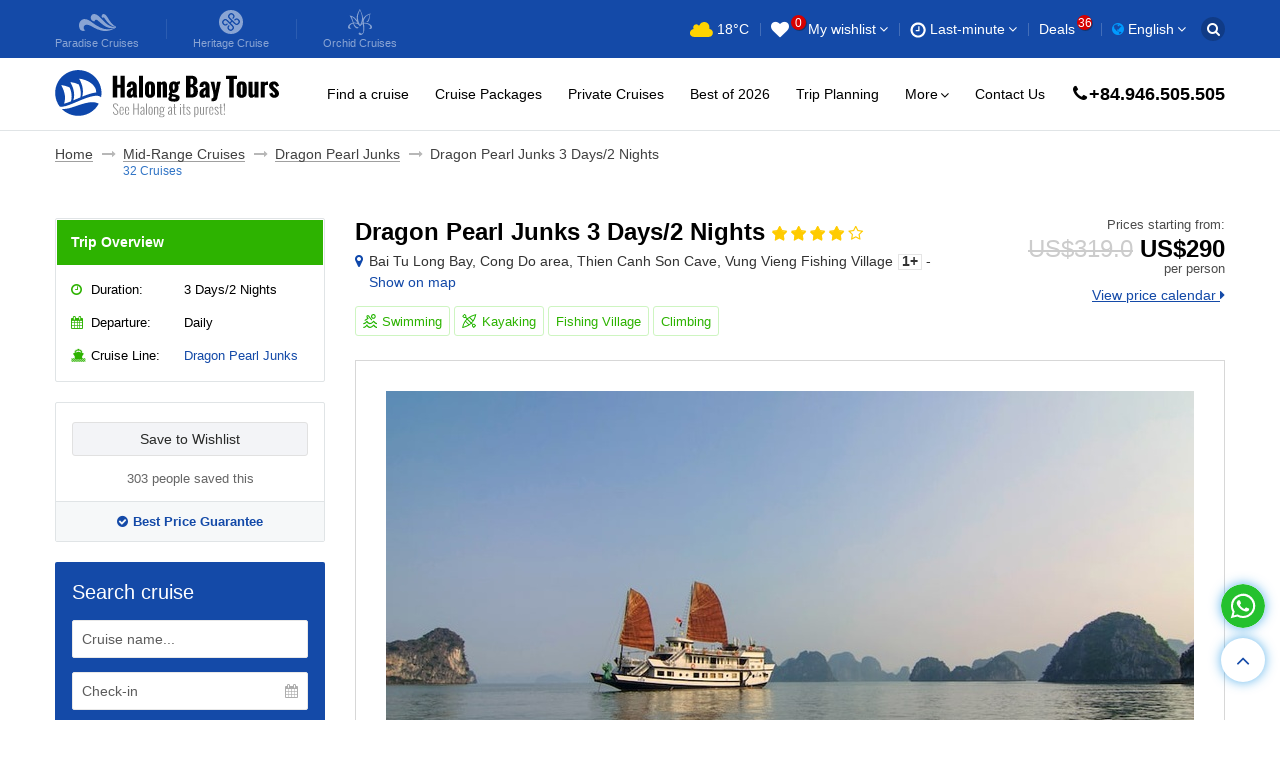

--- FILE ---
content_type: text/html; charset=utf-8
request_url: https://www.halongbaytours.com/cruise/dragon-pearl-junks/3-days-2-nights.html
body_size: 34008
content:
<!DOCTYPE html>
<html lang="en">
<head>
    <meta charset="UTF-8">
    <meta name="HandheldFriendly" content="true">
    <meta name="viewport" content="width=device-width,initial-scale=1">
    <title>Dragon Pearl Junks 3 Days</title>
    <meta name="description" content="Blue Dragon Tours offers great Dragon Pearl Junks holiday deals, last minute cruises & cruise holiday packages.">
    
    <link href="https://www.halongbaytours.com/cruise/dragon-pearl-junks/3-days-2-nights.html" rel="canonical" />
    <meta name="ROBOTS" content="noindex,follow">
    
    <link rel="shortcut icon" href="/static/images/favicon.ico">
    <meta name="google-site-verification" content="UxYrAPJANg94-30tAYhJijB3szn40hWpCaxq3NcwyF0">
    <!-- Google tag (gtag.js) -->
    <script async src="https://www.googletagmanager.com/gtag/js?id=AW-16640405379"></script>
    <script>
      window.dataLayer = window.dataLayer || [];
      function gtag(){dataLayer.push(arguments);}
      gtag('js', new Date());

      gtag('config', 'AW-16640405379');
    </script>
    <link rel="stylesheet" href="/static/CACHE/css/output.ef685bbe22e6.css" type="text/css">
    <link rel="icon" href="https://cdn.halongbaytours.com/static/images/favi/favicon.svg" type="image/svg+xml">
    <link rel="icon" href="https://cdn.halongbaytours.com/static/images/favi/favicon192x192.png" type="image/png" sizes="192x192">
    <link rel="icon" href="https://cdn.halongbaytours.com/static/images/favi/favicon.ico" sizes="32x32">
    <link rel="apple-touch-icon" href="https://cdn.halongbaytours.com/static/images/favi/favicon180x180.png">
</head>
<body>
    
<header class="h">
    <div class="h_b1">
        <div class="container">
            <div class="h_w1">
                <div class="h_a">
                    <a href="https://www.halongbaytours.com/cruise/paradise-cruise.html" class="h_ai">
                        <i class="h_ap paradise"></i>
                        <span class="h_an">Paradise <span>Cruises</span></span>
                    </a>
                    <a href="https://www.halongbaytours.com/cruise/heritage-cruise-binh-chuan.html" class="h_ai">
                        <i class="h_ap heritage"></i>
                        <span class="h_an">Heritage <span>Cruise</span></span>
                    </a>
                    <a href="https://www.halongbaytours.com/cruise/orchid-cruise.html" class="h_ai">
                        <i class="h_ap orchid"></i>
                        <span class="h_an">Orchid <span>Cruises</span></span>
                    </a>
                </div>
                <div class="h_c">
                    <div class="h_ci">
                        <a href="https://www.halongbaytours.com/trip-planning/weather.html" class="h_cg">
<i class="iw iw-03n"></i> <span class="inline-block text-middle">18°C</span>
</a>
                    </div>
                    <div class="h_ci">
                        <span class="h_ct js-h1 js-ws"><i class="fa fa-heart z_18 text-middle"></i><sup class="lblwishlist" id="deswishlist">0</sup> <span>My wishlist</span></span>
                        <div class="h_k">
                            <div class="h_kw resultwishlist">
                                

                            </div>
                            <div class="h_kv text-center"><a href="https://www.halongbaytours.com/wishlist.html">View My wishlist</a></div>
                        </div>
                    </div>
                    <div class="h_ci">
                        <span class="h_ct js-h5"><i class="ic ic-clock"></i> <span>Last-minute</span></span>
<div class="h_q">
    <div class="hidden-lg hidden-md h_z">
        <span class="h_zb js-n1"><i class="ic ic-arrow-left"></i></span>
        <span class="h_zx js-close"><i class="ic ic-close"></i></span>
    </div>
    <i class="h_fx ic ic-close hidden-xs hidden-sm"></i>
    <div class="h_qh">BOOK LAST MINUTE SPECIAL RATE</div>
    <div class="h_qw">
        <div class="h_qo">Traveling today, tomorrow or the day after? We have amazing deal that you cannot find listed anywhere else. Simply contact us using the form below and we will prioritize your booking for last minute trip, with super promotions.</div>
        <ul class="h_qb">
            <li>Special last minute offer & great price</li>
            <li>Maximum discounts for any cruise trip.</li>
            <li>Priority support.</li>
        </ul>
        <form action="/ajax/submit-request" method="post" class="h_qf" id="frmSupport"><input type="hidden" name="csrfmiddlewaretoken" value="maonqUHHCL9lJdFI7lTITFqJFbf3y9Le0X6s7CYTFJgeSpL336pWX2reQDLSVvNm">
            <div class="form-group">
                <span class="form-label">Your trip details:</span>
                <textarea name="content" cols="40" rows="3" class="form-control" required id="id_content">
</textarea>
            </div>
            <div class="h_qc">
                <div class="h_qk">
                    <div class="form-group">
                        <span class="form-label">Email address:</span>
                        <input type="text" name="email" class="form-control" id="request_email" oncopy="return false" onpaste="return false" required>
                    </div>
                </div>
                <div class="h_qk">
                    <div class="form-group">
                        <span class="form-label">Mobile (Whatsapp preferred):</span>
                        <input type="text" name="phone" class="form-control" id="request_phone" required>
                    </div>
                </div>
            </div>
            <div class="form-group">
                <div  class="frc-captcha" data-lang="en" data-sitekey="FCMILLE18C6IH7TR" data-solution-field-name="captcha" id="id_captcha" required></div><script type="module" src="https://unpkg.com/friendly-challenge@0.9.14/widget.module.min.js" async defer></script><script nomodule src="https://unpkg.com/friendly-challenge@0.9.14/widget.min.js" async defer></script>
            </div>
            <input type="hidden" name="types" value="Group request">
            <div class="h_qc">
                <div class="h_qk">
                    <button type="submit" class="btn btn-1 btn-block">Send</button>
                </div>
            </div>
        </form>
    </div>
</div>
                    </div>
                    <div class="h_ci"><a href="https://www.halongbaytours.com/promotion.html"><i class="fa fa-tag hidden-lg hidden-md"></i>Deals<sup>36</sup></a></div>
                    <div class="h_ci">
                        <span class="h_ct js-h3"><i class="fa fa-globe"></i> English</span>
                        <div class="h_e">
                            <div class="hidden-lg hidden-md h_z">
                                <span class="h_zb js-n1"><i class="ic ic-arrow-left"></i></span>
                                <span class="h_zx js-close"><i class="ic ic-close"></i></span>
                            </div>
                            <strong class="h_st hidden-lg hidden-md">Select your language</strong>
                            <ul>
                                <li class="active"><span><i class="fa fa-globe"></i>International</span></li>
                                <li><span><i class="ic ic-kr"></i>한국어</span></li>
                                <li><span><i class="ic ic-vn"></i>Tiếng Việt</span></li>
                            </ul>
                        </div>
                    </div>
                    <div class="h_ci hidden-lg hidden-md">
                        <span class="h_nh js-phone">+84.946.505.505</span>
                    </div>
                    <div class="h_ci hidden-sm hidden-xs">
                        <span class="h_cl js-h2"><i class="fa fa-search"></i></span>
                        <div class="h_f">
                            <i class="h_fx ic ic-close"></i>
                            <form class="h_fm" action="/search.html" method="post" autocomplete="off"><input type="hidden" name="csrfmiddlewaretoken" value="maonqUHHCL9lJdFI7lTITFqJFbf3y9Le0X6s7CYTFJgeSpL336pWX2reQDLSVvNm">
                                <input type="text" class="form-control" placeholder="What would you like to find?" name="keyword" required>
                                <button type="submit" class="btn h_fa"><i class="fa fa-search"></i></button>
                            </form>
                            <ul class="h_fn clear-fix">
                                <li><a href="https://www.halongbaytours.com/cruises/search-cruises.html">Looking for cruises?</a></li>
                                <li><a href="https://www.halongbaytours.com/cruises/search-cruises.html">Start your search here</a></li>
                                <li><a href="https://www.halongbaytours.com/wishlist.html">View your favourite cruises</a></li>
                            </ul>
                        </div>
                    </div>
                </div>
            </div>
        </div>
    </div>
    <div class="h_b2">
        <div class="container">
            <div class="h_w2">
                <a href="https://www.halongbaytours.com/" class="h_l"><img src="https://cdn.halongbaytours.com/static/images/halongbaytours-logo.svg" alt="Halong Bay Tours"></a>
                <ul class="h_n clear-fix">
                    
    
        
            <li class="h_d">
                
                    <a href="/cruises/find-a-cruise.html"  >Find a cruise </a>
                
                <i class="fa fa-angle-down h_dc hidden-lg hidden-md"></i>
                
                    <div class="h_s h_s2">
                        <div class="hidden-lg hidden-md h_z">
                            <span class="h_zb js-n1"><i class="ic ic-arrow-left"></i></span>
                            <span class="h_zx js-close"><i class="ic ic-close"></i></span>
                        </div>
                        <strong class="h_st hidden-lg hidden-md">Find a cruise</strong>
                        <ul class="h_sn">
                            
                                <li>
                                    
                                        <a href="/cruises/luxury-cruises.html"  >Luxury Cruises</a>
                                    
                                </li>
                            
                                <li>
                                    
                                        <a href="/cruises/deluxe-cruises.html"  >Mid-range Cruises</a>
                                    
                                </li>
                            
                                <li>
                                    
                                        <a href="/cruises/superior-cruises.html"  >Budget Cruises</a>
                                    
                                </li>
                            
                                <li>
                                    
                                        <a href="/cruises/family-cruises.html"  >Family Cruises</a>
                                    
                                </li>
                            
                                <li>
                                    
                                        <a href="/cruises/honeymoon-cruises.html"  >Honeymoon Cruises</a>
                                    
                                </li>
                            
                                <li>
                                    
                                        <a href="/cruises/small-junks.html"  >Small Boat Cruises</a>
                                    
                                </li>
                            
                                <li>
                                    
                                        <a href="/cruises/newest-cruises.html"  >New Cruises (2025-2026)</a>
                                    
                                </li>
                            
                                <li>
                                    
                                        <a href="/cruises/cat-ba-island-cruises.html"  >Cat Ba Island Cruises</a>
                                    
                                </li>
                            
                                <li>
                                    
                                        <a href="/cruises/lan-ha-bay-cruises.html"  >Lan Ha Bay Cruises</a>
                                    
                                </li>
                            
                                <li>
                                    
                                        <a href="/cruises/bai-tu-long-bay-cruises.html"  >Bai Tu Long Bay Cruises</a>
                                    
                                </li>
                            
                                <li>
                                    
                                        <a href="/cruises/day-cruises.html"  >Day Cruises</a>
                                    
                                </li>
                            
                                <li>
                                    
                                        <a href="/itineraries/2-day-1-night.html"  >1 Night Cruises</a>
                                    
                                </li>
                            
                                <li>
                                    
                                        <a href="/itineraries/3-days-2-nights.html"  >2 Night Cruises</a>
                                    
                                </li>
                            
                                <li>
                                    
                                        <a href="https://www.halongbaytours.com/cruises/find-a-cruise.html"  >All Halong Bay Cruises (223)</a>
                                    
                                </li>
                            
                        </ul>
                    </div>
                
            </li>
        
            <li>
                
                    <a href="/tour-packages.html"  >Cruise Packages </a>
                
                
                
            </li>
        
            <li>
                
                    <a href="/cruises/private-cruises.html"  >Private Cruises </a>
                
                
                
            </li>
        
            <li>
                
                    <a href="/cruises/best-sellers.html"  >Best of 2026 </a>
                
                
                
            </li>
        
            <li class="h_d">
                
                    <a href="/trip-planning.html"  >Trip Planning </a>
                
                <i class="fa fa-angle-down h_dc hidden-lg hidden-md"></i>
                
                    <div class="h_s h_s2">
                        <div class="hidden-lg hidden-md h_z">
                            <span class="h_zb js-n1"><i class="ic ic-arrow-left"></i></span>
                            <span class="h_zx js-close"><i class="ic ic-close"></i></span>
                        </div>
                        <strong class="h_st hidden-lg hidden-md">Trip Planning</strong>
                        <ul class="h_sn">
                            
                                <li>
                                    
                                        <a href="/faqs.html"  >FAQs</a>
                                    
                                </li>
                            
                                <li>
                                    
                                        <a href="/destinations.html"  >Destinations</a>
                                    
                                </li>
                            
                                <li>
                                    
                                        <a href="/destinations/halong-bay.html"  >Halong Bay</a>
                                    
                                </li>
                            
                                <li>
                                    
                                        <a href="/trip-planning/weather.html"  >Halong bay weather</a>
                                    
                                </li>
                            
                                <li>
                                    
                                        <a href="/interactive-map.html"  >Interactive map</a>
                                    
                                </li>
                            
                                <li>
                                    
                                        <a href="/trip-planning/best-time-to-visit.html"  >When to go</a>
                                    
                                </li>
                            
                                <li>
                                    
                                        <a href="/trip-planning/travel-updates.html"  >Travel updates</a>
                                    
                                </li>
                            
                        </ul>
                    </div>
                
            </li>
        
            <li class="h_d">
                
                    <span>More <i class="fa fa-angle-down hidden-sm hidden-xs"></i></span>
                
                <i class="fa fa-angle-down h_dc hidden-lg hidden-md"></i>
                
                    <div class="h_s h_s2">
                        <div class="hidden-lg hidden-md h_z">
                            <span class="h_zb js-n1"><i class="ic ic-arrow-left"></i></span>
                            <span class="h_zx js-close"><i class="ic ic-close"></i></span>
                        </div>
                        <strong class="h_st hidden-lg hidden-md">More</strong>
                        <ul class="h_sn">
                            
                                <li>
                                    
                                        <a href="/transfers.html"  >Private Transfers</a>
                                    
                                </li>
                            
                                <li>
                                    
                                        <a href="/activities.html"  >Activities</a>
                                    
                                </li>
                            
                                <li>
                                    
                                        <a href="/itineraries.html"  >Cruise Itineraries</a>
                                    
                                </li>
                            
                                <li>
                                    
                                        <a href="/cruise-price.html"  >Cruise Price</a>
                                    
                                </li>
                            
                                <li>
                                    
                                        <a href="/cruises-reviews.html"  >Guest&#x27;s Reviews 2026</a>
                                    
                                </li>
                            
                                <li>
                                    
                                        <a href="/page/brochures.html"  >2026 Brochures</a>
                                    
                                </li>
                            
                                <li>
                                    
                                        <a href="/testimonials.html"  >Customer&#x27;s Testimonials</a>
                                    
                                </li>
                            
                        </ul>
                    </div>
                
            </li>
        
            <li>
                
                    <a href="/contact-us.html"  >Contact Us </a>
                
                
                
            </li>
        
        <li><span class="h_nh">+84.946.505.505</span></li>

                </ul>
                <span class="h_bars js-bars hidden-lg hidden-md"><i class="ic ic-bars"></i></span>
                <span class="h_ws js-ws hidden-lg hidden-md"><i class="fa fa-heart z_18 text-middle"></i><sup id="w_count_mb">0</sup></span>
            </div>
        </div>
    </div>
    <div class="hidden-lg hidden-md h_kr">
        <div class="h_z">
            <span class="h_zb js-n2"><i class="ic ic-arrow-left"></i></span>
            <span class="h_zx js-close"><i class="ic ic-close"></i></span>
        </div>
        <div class="h_kl">My wishlist</div>
        <div class="h_km"></div>
    </div>
    <div class="hidden-lg hidden-md n">
        <div class="h_z">
            <span></span>
            <span class="h_zx js-close"><i class="ic ic-close"></i></span>
        </div>
        <div class="n_w"></div>
    </div>
</header>
    
<main class="main-content">
    
        <div class="breadcrumb-box">
            <div class="container">
                <ol class="breadcrumb">
                    <li><a href="https://www.halongbaytours.com/"><span class="reb">Home</span></a></li>
                    <li><a href="https://www.halongbaytours.com/cruises/deluxe-cruises.html"><span class="reb">Mid-Range Cruises</span> <span class="nump">32 Cruises</span></a></li>
                    <li><a href="https://www.halongbaytours.com/cruise/dragon-pearl-junks.html"><span class="reb">Dragon Pearl Junks</span></a></li>
                    <li><span class="reb">Dragon Pearl Junks 3 Days/2 Nights</span></li>
                </ol>
            </div>
        </div>
    
    <div class="s s16">
        <div class="container">
            
                <div class="s16_g">
                    <div class="s16_g1">
                        

    
        <div class="wg wg4">
            <table class="wg4_k">
                <caption>Trip Overview</caption>
                
<tr>
    <td><span class="wg4_ka"><i class="fa fa-clock-o"></i> Duration:</span></td>
    <td>3 Days/2 Nights</td>
</tr>
<tr>
    <td><span class="wg4_ka"><i class="fa fa-calendar"></i> Departure:</span></td>
    <td>Daily</td>
</tr>
<tr>
    <td><span class="wg4_ka"><i class="fa fa-ship"></i> Cruise Line:</span></td>
    <td><a href="https://www.halongbaytours.com/cruise/dragon-pearl-junks.html">Dragon Pearl Junks</a></td>
</tr>
            </table>
        </div>
    
    <div class="wg wg1 text-center">
        <div class="wg1_m">
            
            <span class="btn btn-2 btn-block" data-value="303" onclick="saveWishlist(this,55,'cruise');return false;">Save to Wishlist</span>
            <div class="wg1_n saveto">303 people saved this</div>
        </div>
        <div class="wg1_e text-bold"><i class="fa fa-check-circle"></i>Best Price Guarantee</div>
    </div>
    <div class="wg wg2">
        <div class="wg2_h">Search cruise</div>
        <form class="wg2_f" action="/cruises/find-a-cruise.html" method="post" autocomplete="off"><input type="hidden" name="csrfmiddlewaretoken" value="maonqUHHCL9lJdFI7lTITFqJFbf3y9Le0X6s7CYTFJgeSpL336pWX2reQDLSVvNm">
    <div class="form-group autocomplete">
        <input name="keyword" id="keyword" type="text" class="form-control autocomplete-field js-v1" placeholder="Cruise name..." autocomplete="off">
       <ul class="autocomplete-list s1_s s1_sb s1_s1 hide" data-value="keyword" id="resultCruiseName">
       </ul>
    </div>
    <div class="form-group has-feedback">
        <input id="check-in" type="text" class="form-control js-v6" placeholder="Check-in" inputmode="none" readonly>
        <span class="fc-feedback fa fa-calendar"></span>
        <div class="s1_s s1_s6">
            <div id="iDate"></div>
        </div>
    </div>
    <div class="form-group has-feedback">
        <input id="duration" type="text" class="form-control js-v4" value="" placeholder="All durations" readonly>
        <span class="fc-feedback fa fa-angle-down"></span>
        <div class="s1_s s1_sa s1_s4">
            <ul>
                <li class="active">All durations</li>
                <li data-value="1">Full day</li>
                <li data-value="2">2 days / 1 night</li>
                <li data-value="3">3 days / 2 nights</li>
            </ul>
        </div>
    </div>
    <div class="form-group has-feedback">
        <input id="triptype" type="text" class="form-control js-v2" value="" placeholder="All trip types" readonly>
        <span class="fc-feedback fa fa-angle-down"></span>
        <div class="s1_s s1_sa s1_s2 w2">
            <ul class="s1_r">
                <li>All trip types</li>
                
                    
                        <li data-value="1">Luxury Cruises</li>
                    
                        <li data-value="2">Mid-Range Cruises</li>
                    
                        <li data-value="3">Budget Cruises</li>
                    
                        <li data-value="6">Family Cruises</li>
                    
                        <li data-value="7">Honeymoon Cruises</li>
                    
                        <li data-value="8">Best Cruises</li>
                    
                        <li data-value="9">New Cruises</li>
                    
                        <li data-value="10">Small Boat Cruises</li>
                    
                        <li data-value="11">Cruises with Hai Phong departure</li>
                    
                        <li data-value="12">Bai Tu Long Bay Cruises</li>
                    
                        <li data-value="13">Lan Ha Bay Cruises</li>
                    
                        <li data-value="14">Cat Ba Island Cruises</li>
                    
                
            </ul>
        </div>
    </div>
    <div class="form-group has-feedback">
        <input id="prices" type="text" class="form-control js-v3" value="" placeholder="All prices" readonly>
        <span class="fc-feedback fa fa-angle-down"></span>
        <div class="s1_s s1_sa s1_s3">
            <ul>
                <li data-value="" class="active">All prices</li>
                <li data-value="50_100">50 - 100 USD</li>
                <li data-value="100_250">100 - 250 USD</li>
                <li data-value="250_400">250 - 400 USD</li>
                <li data-value="400_999999">400 + USD</li>
            </ul>
        </div>
    </div>
    <input type="hidden" value="" name="name" id="hdnNameCruise">
    <input type="hidden" value="" name="date" id="hdnDate">
    <input type="hidden" value="" name="categories" id="hdnCategory">
    <input type="hidden" value="" name="durations" id="hdnDay">
    <input type="hidden" value="" name="prices" id="hdnPrice">
    <button type="submit" class="btn btn-block btn-1">Search</button>
</form>
    </div>
    
        
<div class="wg wg6">
    <div id="duration_map" class="check-map" style="width:270px;height:240px"></div>
    <span class="wg6_e btn btn-2 js-m9 map-click">Expand map</span>
    <input type="hidden" id="total_click" value="0">
</div>
<input type="hidden" id="duration_datas_map" value="[{&quot;title&quot;: &quot;Bai Tu Long Bay&quot;, &quot;lat&quot;: &quot;20.930878&quot;, &quot;lng&quot;: &quot;107.254856&quot;, &quot;description&quot;: &quot;&lt;a href=\&quot;/destinations/bai-tu-long-bay.html\&quot; class=\&quot;m9_k\&quot; style=\&quot;background-image: url(https://cdn.halongbaytours.com/media/destination/Bai-Tu-Long-Bay-2.jpg)\&quot;&gt;&lt;img src=https://cdn.halongbaytours.com/media/destination/Bai-Tu-Long-Bay-2.jpg alt=\&quot;\&quot;&gt;&lt;/a&gt;&lt;div class=\&quot;m9_u\&quot;&gt;&lt;strong class=\&quot;m9_ut\&quot;&gt;Bai Tu Long Bay&lt;/strong&gt;&lt;span class=\&quot;m9_ud\&quot;&gt;Visit duration: &lt;/span&gt;&lt;a href=\&quot;/destinations/bai-tu-long-bay.html\&quot; class=\&quot;m9_uv\&quot;&gt;Details&lt;/a&gt;&quot;, &quot;icon&quot;: &quot;/static/images/cruises/map-marker/map-marker-1.png&quot;}, {&quot;title&quot;: &quot;Cong Do area&quot;, &quot;lat&quot;: &quot;20.877202&quot;, &quot;lng&quot;: &quot;107.200883&quot;, &quot;description&quot;: &quot;&lt;a href=\&quot;/destinations/cong-do-area.html\&quot; class=\&quot;m9_k\&quot; style=\&quot;background-image: url(https://cdn.halongbaytours.com/media/destination/Cong-Do-Area-1.jpg)\&quot;&gt;&lt;img src=https://cdn.halongbaytours.com/media/destination/Cong-Do-Area-1.jpg alt=\&quot;\&quot;&gt;&lt;/a&gt;&lt;div class=\&quot;m9_u\&quot;&gt;&lt;strong class=\&quot;m9_ut\&quot;&gt;Cong Do area&lt;/strong&gt;&lt;span class=\&quot;m9_ud\&quot;&gt;Visit duration: &lt;/span&gt;&lt;a href=\&quot;/destinations/cong-do-area.html\&quot; class=\&quot;m9_uv\&quot;&gt;Details&lt;/a&gt;&quot;, &quot;icon&quot;: &quot;/static/images/cruises/map-marker/map-marker-2.png&quot;}, {&quot;title&quot;: &quot;Thien Canh Son Cave&quot;, &quot;lat&quot;: &quot;20.955871&quot;, &quot;lng&quot;: &quot;107.236568&quot;, &quot;description&quot;: &quot;&lt;a href=\&quot;/destinations/thien-canh-son-cave.html\&quot; class=\&quot;m9_k\&quot; style=\&quot;background-image: url(https://cdn.halongbaytours.com/media/destination/Thien-Canh-Son-cave-2.jpg)\&quot;&gt;&lt;img src=https://cdn.halongbaytours.com/media/destination/Thien-Canh-Son-cave-2.jpg alt=\&quot;\&quot;&gt;&lt;/a&gt;&lt;div class=\&quot;m9_u\&quot;&gt;&lt;strong class=\&quot;m9_ut\&quot;&gt;Thien Canh Son Cave&lt;/strong&gt;&lt;span class=\&quot;m9_ud\&quot;&gt;Visit duration: &lt;/span&gt;&lt;a href=\&quot;/destinations/thien-canh-son-cave.html\&quot; class=\&quot;m9_uv\&quot;&gt;Details&lt;/a&gt;&quot;, &quot;icon&quot;: &quot;/static/images/cruises/map-marker/map-marker-3.png&quot;}, {&quot;title&quot;: &quot;Vung Vieng Fishing Village&quot;, &quot;lat&quot;: &quot;20.839958&quot;, &quot;lng&quot;: &quot;107.155100&quot;, &quot;description&quot;: &quot;&lt;a href=\&quot;/destinations/vung-vieng-fishing-village.html\&quot; class=\&quot;m9_k\&quot; style=\&quot;background-image: url(https://cdn.halongbaytours.com/media/destination/Vung-Vieng-Fishing-Village.jpg)\&quot;&gt;&lt;img src=https://cdn.halongbaytours.com/media/destination/Vung-Vieng-Fishing-Village.jpg alt=\&quot;\&quot;&gt;&lt;/a&gt;&lt;div class=\&quot;m9_u\&quot;&gt;&lt;strong class=\&quot;m9_ut\&quot;&gt;Vung Vieng Fishing Village&lt;/strong&gt;&lt;span class=\&quot;m9_ud\&quot;&gt;Visit duration: &lt;/span&gt;&lt;a href=\&quot;/destinations/vung-vieng-fishing-village.html\&quot; class=\&quot;m9_uv\&quot;&gt;Details&lt;/a&gt;&quot;, &quot;icon&quot;: &quot;/static/images/cruises/map-marker/map-marker-4.png&quot;}, {&quot;title&quot;: &quot;Cap La Island&quot;, &quot;lat&quot;: &quot;20.847025&quot;, &quot;lng&quot;: &quot;107.158464&quot;, &quot;description&quot;: &quot;&lt;a href=\&quot;/destinations/cap-la-island.html\&quot; class=\&quot;m9_k\&quot; style=\&quot;background-image: url(https://cdn.halongbaytours.com/media/destination/cap-la-island-1.jpeg)\&quot;&gt;&lt;img src=https://cdn.halongbaytours.com/media/destination/cap-la-island-1.jpeg alt=\&quot;\&quot;&gt;&lt;/a&gt;&lt;div class=\&quot;m9_u\&quot;&gt;&lt;strong class=\&quot;m9_ut\&quot;&gt;Cap La Island&lt;/strong&gt;&lt;span class=\&quot;m9_ud\&quot;&gt;Visit duration: &lt;/span&gt;&lt;a href=\&quot;/destinations/cap-la-island.html\&quot; class=\&quot;m9_uv\&quot;&gt;Details&lt;/a&gt;&quot;, &quot;icon&quot;: &quot;/static/images/cruises/map-marker/map-marker-5-final.png&quot;}]">
    
    <div class="wg wg3">
        <h4 class="wg3_h">Dragon Pearl Junks Tours</h4>
        
<div class="wg3_m">
    
        <div class="wg3_i">
            <div class="wg3_n">2<span>DAY</span></div>
            <div class="wg3_b">
                <h5 class="wg3_l"><a href="https://www.halongbaytours.com/cruise/dragon-pearl-junks/2-day-1-night.html">Dragon Pearl Junks 2 days</a></h5>
                
                    <span class="wg3_a">$150/pp</span>
                
            </div>
        </div>
    
        <div class="wg3_i">
            <div class="wg3_n">3<span>DAY</span></div>
            <div class="wg3_b">
                <h5 class="wg3_l"><a href="https://www.halongbaytours.com/cruise/dragon-pearl-junks/3-days-2-nights.html">Dragon Pearl Junks 3 days</a></h5>
                
                    <span class="wg3_a">$285/pp</span>
                
            </div>
        </div>
    
</div>
    </div>
    <div class="wg wg4">
        <h4 class="wg4_h">My viewed cruises</h4>
        

    <div class="wg4_m">
        
            
                <div class="wg4_i cruiseviewed_55">
                    
                        
                            <a href="https://www.halongbaytours.com/cruise/dragon-pearl-junks.html" class="wg4_a" style="background-image: url(https://cdn.halongbaytours.com/media/cache/77/fa/77fa5aaa0a7e13b52d72ce7e169aa108.jpg)">
                                <img src="https://cdn.halongbaytours.com/media/cache/77/fa/77fa5aaa0a7e13b52d72ce7e169aa108.jpg" alt="Dragon Pearl Junks">
                            </a>
                        
                    
                    <div class="wg4_b">
                        <span class="wg4_x fa fa-times-circle" onclick="delViewed(55);"></span>
                        <h5 class="wg3_l"><a href="https://www.halongbaytours.com/cruise/dragon-pearl-junks.html">Dragon Pearl Junks</a></h5>
                        <label class="rv3"><span style="width: 80%;"></span></label>
                    </div>
                </div>
            
        
    </div>

    </div>
    <div class="wg wg5">
        <div class="s9_fh2">Why book with us?</div>
        <div class="s9_fb">
            
<p>There are at least 6 reasons why you should book Halong Bay cruise and tour on our website.</p>
<a href="/page/why-book-with-us.html" class="btn btn-1 btn-block">Learn more</a>
<ul class="s9_fl">
    <li>
        <strong>Best Price Guaranteed</strong>
        Enjoy our lowest rate you can find online.
    </li>
    <li>
        <strong>No booking fee</strong>
        Save 4% total value. All taxes and service charges included
    </li>
    <li>
        <strong>Verified cruise reviews</strong>
        Real sharing from real travelers.
    </li>
    <li>
        <strong>Easy change/cancellation</strong>
        Minimal fee for change/ Cancellation with great flexibility.
    </li>
    <li>
        <strong>Special promotions and deals</strong>
        We have what others have not.
    </li>
    <li>
        <strong>Cruise quality guaranteed</strong>
        We only select the best cruises for your best experience!
    </li>
</ul>
<div class="s9_fe">
    <a href="https://www.halongbaytours.com/page/why-book-with-us.html" class="s9_dv">VIEW MORE</a>
</div>
        </div>
    </div>
    <div class="wg wg5">
        <div class="s9_fh2"><span class="wg5_q"><i class="fa fa-question"></i></span>FAQs</div>
        
    
    <div class="s9_fb">
        <ul class="wg5_n">
            
                <li><a href="https://www.halongbaytours.com/faq/are-drinks-and-beverages-included-in-a-cruise-trip.html">Are drinks and beverages included in a cruise trip?</a></li>
            
                <li><a href="https://www.halongbaytours.com/faq/can-i-go-on-a-cruise-if-i-am-pregnant.html">Can I go on a cruise if I am pregnant?</a></li>
            
                <li><a href="https://www.halongbaytours.com/faq/do-we-need-to-pay-for-entrance-fees-when-visiting-caves.html">Do we need to pay for entrance fees when visiting caves?</a></li>
            
                <li><a href="https://www.halongbaytours.com/faq/can-i-order-kid-meals-and-special-dietary-food.html">Can I order kid meals and special dietary food?</a></li>
            
                <li><a href="https://www.halongbaytours.com/faq/how-long-does-it-take-to-get-to-halong-bay.html">How long does it take to get to Halong Bay</a></li>
            
        </ul>
        <div class="s9_fe">
            <a href="https://www.halongbaytours.com/faqs.html" class="s9_dv">VIEW MORE</a>
        </div>
    </div>

    </div>
    <div class="wg wg4">
        <h4 class="wg4_h text-center">What our guests say</h4>
        

    <div class="wg4_s" id="gTo">
        <div class="wg4_sm swiper js-sw4">
            <div class="swiper-wrapper">
                
                    <div class="swiper-slide">
                        <div class="wg4_si">
                            <div class="wg4_sa">
                                
                                    
                                        <img src="https://cdn.halongbaytours.com/media/cache/61/9e/619eb315332a2073850524073293ee14.jpg" alt="Vera &amp; Paulo Swarowsky" class="img-circle">
                                    
                                
                            </div>
                            <figure class="wg4_sq">
                                <blockquote cite="">
                                    <p>Hello Sunny&nbsp; We appreciate your sympathy and your work to us.&nbsp; We&#39;re back in Brazil, …</p>
                                </blockquote>
                                <figcaption><b>Vera &amp; Paulo Swarowsky</b> <cite>‒ Brazil</cite></figcaption>
                            </figure>
                        </div>
                    </div>
                
                    <div class="swiper-slide">
                        <div class="wg4_si">
                            <div class="wg4_sa">
                                
                                    
                                        <img src="https://cdn.halongbaytours.com/media/cache/d0/43/d0435e26b25610b06403bd63d17caac1.jpg" alt="Ms. Young" class="img-circle">
                                    
                                
                            </div>
                            <figure class="wg4_sq">
                                <blockquote cite="">
                                    <p>Hello Cindy Thanks for the email. Yes Nhung and I had a very good walking …</p>
                                </blockquote>
                                <figcaption><b>Ms. Young</b> <cite>‒ Australia</cite></figcaption>
                            </figure>
                        </div>
                    </div>
                
                    <div class="swiper-slide">
                        <div class="wg4_si">
                            <div class="wg4_sa">
                                
                                    
                                        <img src="https://cdn.halongbaytours.com/media/cache/0d/53/0d53322ed5b9997c4c4589502609d2b4.jpg" alt="Timo Teravainen" class="img-circle">
                                    
                                
                            </div>
                            <figure class="wg4_sq">
                                <blockquote cite="">
                                    <p>Hello there! Everything went finally well and I am very satisfied with Glory Cruise and …</p>
                                </blockquote>
                                <figcaption><b>Timo Teravainen</b> <cite>‒ France</cite></figcaption>
                            </figure>
                        </div>
                    </div>
                
                    <div class="swiper-slide">
                        <div class="wg4_si">
                            <div class="wg4_sa">
                                
                                    
                                        <img src="https://cdn.halongbaytours.com/media/cache/05/f5/05f57893dadb030e61762cb4534e1018.jpg" alt="Vincenzo Cafiero" class="img-circle">
                                    
                                
                            </div>
                            <figure class="wg4_sq">
                                <blockquote cite="">
                                    <p>Dear Linh, It has been nice receiving your mail and I thank you very much …</p>
                                </blockquote>
                                <figcaption><b>Vincenzo Cafiero</b> <cite>‒ Italy</cite></figcaption>
                            </figure>
                        </div>
                    </div>
                
            </div>
        </div>
        <div class="wg4_se">
            <div class="wg4_sec wg4-prev swiper-button-prev"></div>
            <div class="swiper-pagination4"></div>
            <div class="wg4_sec wg4-next swiper-button-next"></div>
        </div>
        <div class="s9_fe text-center">
            <a href="https://www.halongbaytours.com/testimonials.html" class="s9_dv">SEE ALL TESTIMONIALS <i class="fa fa-angle-right"></i></a>
        </div>
    </div>

    </div>

                    </div>
                    <div class="s16_g2">
                        
<input type="hidden" value="55" id="cruise_id">
<input type="hidden" value="3" id="duration_id">

    <div class="s16_h">
        <h1 class="s16_ht">
            <span>Dragon Pearl Junks 3 Days/2 Nights</span>
            <label class="rv4"><span style="width: 80%;"></span></label>
        </h1>
        
            <div class="s16_hy">
                <span>Bai Tu Long Bay</span>, <span>Cong Do area</span>, <span>Thien Canh Son Cave</span>, <span>Vung Vieng Fishing Village</span> <div class="s16_hs"><span class="s16_hst">1+</span><div class="s16_hsb"><strong>Destinations:</strong> <span>Bai Tu Long Bay</span>, <span>Cong Do area</span>, <span>Thien Canh Son Cave</span>, <span>Vung Vieng Fishing Village</span>, <span>Cap La Island</span></div></div>
                - <span class="s16_hu js-m2" onclick="portInfo(1);">Show on map</span>
            </div>
        
        <div class="s16_ha">
            <span><i class="ia ia-swimming"></i>Swimming</span><span><i class="ia ia-kayaking"></i>Kayaking</span><span>Fishing Village</span><span>Climbing</span>
        </div>
        <div class="s16_hc text-right">
            
                <div>Prices starting from:</div>
                <div class="s16_hp">
                    <del>US$319.0</del>
                    <strong>US$290</strong>
                </div>
                <div>per person</div>
                <div class="s16_hv js-m4">View price calendar <i class="fa fa-caret-right"></i></div>
            
        </div>
    </div>
    <div class="s16_s">
        <div class="s16_sw" id="resultSlide">
            

<div class="swiper js-pM s16_sm">
    <div class="swiper-wrapper">
        
            
                
                    <div class="swiper-slide">
                        <div class="s16_si">
                            <img src="https://cdn.halongbaytours.com/media/cache/df/df/dfdffa0f6a0fb49e2cbb20a292916585.jpg" alt="" class="swiper-lazy showImage">
                        </div>
                    </div>
                
            
                
                    <div class="swiper-slide">
                        <div class="s16_si">
                            <img src="https://cdn.halongbaytours.com/media/cache/bf/26/bf263b36ba6966750bb145e46db799f4.jpg" alt="" class="swiper-lazy showImage">
                        </div>
                    </div>
                
            
                
                    <div class="swiper-slide">
                        <div class="s16_si">
                            <img src="https://cdn.halongbaytours.com/media/cache/26/1f/261f024b710dd4b076db1caeda9db001.jpg" alt="" class="swiper-lazy showImage">
                        </div>
                    </div>
                
            
                
                    <div class="swiper-slide">
                        <div class="s16_si">
                            <img src="https://cdn.halongbaytours.com/media/cache/ec/83/ec83dfd68293f90c4bc7079708b254cb.jpg" alt="" class="swiper-lazy showImage">
                        </div>
                    </div>
                
            
                
                    <div class="swiper-slide">
                        <div class="s16_si">
                            <img src="https://cdn.halongbaytours.com/media/cache/77/b5/77b5f061aee50bd38b97a896aa83b18d.jpg" alt="" class="swiper-lazy showImage">
                        </div>
                    </div>
                
            
                
                    <div class="swiper-slide">
                        <div class="s16_si">
                            <img src="https://cdn.halongbaytours.com/media/cache/9b/f3/9bf3df3e389077cc3b54b03816deb386.jpg" alt="" class="swiper-lazy showImage">
                        </div>
                    </div>
                
            
        
    </div>
    
</div>
<div class="swiper js-pS s16_sk">
    <div class="swiper-wrapper">
        
            
                
                    <div class="swiper-slide">
                        <div class="s16_si">
                            <img src="https://cdn.halongbaytours.com/media/cache/ab/7d/ab7d4eec4655fc456233bb586066e467.jpg" alt="" class="swiper-lazy showImage">
                        </div>
                    </div>
                
            
                
                    <div class="swiper-slide">
                        <div class="s16_si">
                            <img src="https://cdn.halongbaytours.com/media/cache/82/94/8294690cad72a5a12fccc84fad7ac99f.jpg" alt="" class="swiper-lazy showImage">
                        </div>
                    </div>
                
            
                
                    <div class="swiper-slide">
                        <div class="s16_si">
                            <img src="https://cdn.halongbaytours.com/media/cache/d1/96/d196bbb5ee1051d4d0dd22a961f6f115.jpg" alt="" class="swiper-lazy showImage">
                        </div>
                    </div>
                
            
                
                    <div class="swiper-slide">
                        <div class="s16_si">
                            <img src="https://cdn.halongbaytours.com/media/cache/53/26/53263ceb39d1542cdde1980ffc8d68bd.jpg" alt="" class="swiper-lazy showImage">
                        </div>
                    </div>
                
            
                
                    <div class="swiper-slide">
                        <div class="s16_si">
                            <img src="https://cdn.halongbaytours.com/media/cache/de/20/de200fbbef91049337bbf1c4a6b032a5.jpg" alt="" class="swiper-lazy showImage">
                        </div>
                    </div>
                
            
                
                    <div class="swiper-slide">
                        <div class="s16_si">
                            <img src="https://cdn.halongbaytours.com/media/cache/17/70/1770d7f02e5651e53a0cc8b327861610.jpg" alt="" class="swiper-lazy showImage">
                        </div>
                    </div>
                
            
        
    </div>
    
        <div class="s16_sv"><span>+31 photos</span></div>
    
</div>
        </div>
    </div>
    <div class="s16_a">
        
<div class="s16_ai"><span class="s16_ac"><i class="ia ia-built"></i>Built: 2010</span></div>
<div class="s16_ai"><span class="s16_ac"><i class="ia ia-cabin"></i>10 Cabins</span></div>
<div class="s16_ai"><span class="s16_ac"><i class="ia ia-ship"></i>Wooden Boat</span></div>
<div class="s16_ai"><span class="s16_ac"><i class="ia ia-route"></i>Bai Tu Long Bay</span></div>
<div class="s16_ai"><span class="s16_ac"><i class="ia ia-food"></i>Full board included</span></div>
    </div>
    
        <div class="s16_r">
            <div class="s16_rn">
                <div class="s16_ra">
                    <div class="s16_rp">9.1</div>
                    <div class="s16_rd">
                        <strong class="block z_14">Excellent</strong>
                        Based on <a href="#reviews"><b>70</b> reviews</a>
                    </div>
                </div>
            </div>
            <figure class="s16_rc">
                <blockquote cite="">4 of us stayed for 1 night. The cabin was small but tidy and clean. The staff was kind and …</blockquote>
                <figcaption>— <b>Grace Byth</b> <cite>AU</cite></figcaption>
            </figure>
        </div>
    
    <div class="s16_tabs">
        <ul class="s16_n nav-sticky">
            <li><a href="#availability" class="nav-scroll scroll-availability">Check availability</a></li>
            <li><a href="#itinerary" class="nav-scroll scroll-itinerary">Cruise Itinerary</a></li>
            <li><a href="#options" class="nav-scroll scroll-options">Inclusions & Options</a></li>
            <li><a href="#qa" class="nav-scroll scroll-qa">Q&A (42)</a></li>
            <li><a href="#reviews" class="nav-scroll scroll-allReviews">View all verified reviews</a></li>
        </ul>
        <div class="s16_m">
            <div class="s16_mi" id="availability">
                

<h2 class="s16_mt">Availability
    
        <span class="s16_mtv js-m4">( <i class="fa fa-calendar-check-o"></i> <strong>View price calendar</strong> <i class="fa fa-angle-double-right"></i> )</span>
    
</h2>
<div class="s16_f">
    <input type="hidden" value="1" id="showdate_hidden">
    <input type="hidden" value="[]" id="months_hidden">
    <div class="s16_fw">
        <div class="s16_fg">
            <div class="s16_fc w1">
                <div class="form-group has-feedback">
                    <span class="form-label s16_ft">Cruise Duration:</span>
                    <input type="text" class="form-control js-v4d" placeholder="" value="3 Days/2 Nights" readonly>
                    <span class="fc-feedback s16_fi fa fa-chevron-down"></span>
                    <div class="s16_fs s1_s4d s1_sa">
                        <ul>
                            
                                <li data-value="1"  data-showdate="1" data-months="[]">2 Days/1 Night</li>
                            
                                <li data-value="3" class="active" data-showdate="1" data-months="[]">3 Days/2 Nights</li>
                            
                        </ul>
                    </div>
                </div>
            </div>
            <div class="s16_fc w1">
                <div class="form-group has-feedback">
                    <span class="form-label s16_ft">Check-in:</span>
                    <input id="date" name="date" type="text" class="form-control js-v6d" placeholder="" value="2026-01-26" inputmode="none">
                    <span class="fc-feedback s16_fi fa fa-calendar"></span>
                    <div class="s1_s s1_s6d">
                        <div id="iDateRate"></div>
                    </div>
                </div>
            </div>
            <div class="s16_fc w2" >
                <div class="form-group has-feedback">
                    <span class="form-label s16_ft">Rooms:</span>
                    <input type="text" class="form-control js-v7" id="ip-room" placeholder="" value="2 adults  ·  0 children  ·  1 room" readonly>
                    <span class="fc-feedback s16_fi fa fa-chevron-down"></span>
                    <div class="s16_fs s16_fs7">
                        <div class="s16_fb">
    <div class="s16_fg">
        <div class="s16_fc w4">
            <div class="form-group has-feedback">
                <span class="form-label text-bold">Rooms:</span>
                <select class="form-control" name="rooms" id="rooms" onchange="room();textroom();">
                    
                        <option value="1">1</option>
                    
                        <option value="2">2</option>
                    
                        <option value="3">3</option>
                    
                        <option value="4">4</option>
                    
                        <option value="5">5</option>
                    
                </select>
                <span class="fc-feedback fa fa-angle-down"></span>
            </div>
        </div>
    </div>
</div>
<div id="listRoom">
    <div class="s16_fb">
        <div class="s16_fl">Room 1</div>
        <div class="s16_fg">
            <div class="s16_fc w4">
                <div class="form-group has-feedback">
                    <span class="form-label z_12">Adult(s)</span>
                    <select class="form-control" name="adults[]" id="adults_1">
                        
                            <option value="0" >0</option>
                        
                            <option value="1" >1</option>
                        
                            <option value="2" selected="selected">2</option>
                        
                            <option value="3" >3</option>
                        
                            <option value="4" >4</option>
                        
                    </select>
                    <span class="fc-feedback fa fa-angle-down"></span>
                </div>
            </div>
            <div class="s16_fc w4">
                <div class="form-group has-feedback">
                    <label class="form-label z_12">Child</label>
                    <select class="form-control" name="children[]" id="children_1" onchange="changeChild($(this).val(),1);textroom();">
                        
                            <option value="0">0</option>
                        
                            <option value="1">1</option>
                        
                            <option value="2">2</option>
                        
                    </select>
                    <span class="fc-feedback fa fa-angle-down"></span>
                </div>
            </div>
            <div class="s16_fc w4">
                <div class="form-group has-feedback" style="display:none;" id="conchild1s_1">
                    <label class="form-label z_12" id="lable_child_1">Child's Age *</label>
                    <select class="form-control" name="infant1s[]" id="infant1s_1">
                        
                            <option value="0">0</option>
                        
                            <option value="1">1</option>
                        
                            <option value="2">2</option>
                        
                            <option value="3">3</option>
                        
                            <option value="4">4</option>
                        
                            <option value="5">5</option>
                        
                            <option value="6">6</option>
                        
                            <option value="7">7</option>
                        
                            <option value="8">8</option>
                        
                            <option value="9">9</option>
                        
                            <option value="10">10</option>
                        
                            <option value="11">11</option>
                        
                    </select>
                    <span class="fc-feedback fa fa-angle-down"></span>
                </div>
            </div>
            <div class="s16_fc w4">
                <div class="form-group has-feedback" style="display:none;" id="conchild2s_1">
                    <label class="form-label z_12">Child 2 Age*</label>
                    <select class="form-control" name="infant2s[]" id="infant2s_1">
                        
                            <option value="0">0</option>
                        
                            <option value="1">1</option>
                        
                            <option value="2">2</option>
                        
                            <option value="3">3</option>
                        
                            <option value="4">4</option>
                        
                            <option value="5">5</option>
                        
                            <option value="6">6</option>
                        
                            <option value="7">7</option>
                        
                            <option value="8">8</option>
                        
                            <option value="9">9</option>
                        
                            <option value="10">10</option>
                        
                            <option value="11">11</option>
                        
                    </select>
                    <span class="fc-feedback fa fa-angle-down"></span>
                </div>
            </div>
        </div>
    </div>
</div>
<div class="s16_fe">
    <span class="btn btn-1 js-done done-search">DONE</span>
    <div class="s16_fu">
    <span class="s16_fv">Child Policies</span>
    <div class="s16_fd">
        <div class="s16_fk">
            <div class="s16_fl">Child Policies</div>
            <span class="s16_fx ic ic-close"></span>
        </div>
        <table class="s16_fy">
            <tr>
                <th>Child Age</th>
                <th>Cruise Fares</th>
            </tr>
            <tr>
                <td>0-3 Years old</td>
                <td>Free</td>
            </tr>
            <tr>
                <td>04-11 Years old</td>
                <td>75% Adult fares</td>
            </tr>
            <tr>
                <td>12 Years old and up</td>
                <td>Full Adult fares</td>
            </tr>
        </table>
    </div>
</div>
</div>
                    </div>
                </div>
            </div>
            <div class="s16_fc w3">
                <input type="hidden" id="duration_detail" value="3">
                <input type="hidden" id="count" value="1">
                <button type="button" onclick="checkRate(55);" class="btn btn-3 btn-block text-bold z_16 s16_fa">Show rates</button>
            </div>
        </div>
    </div>
</div>
<div id="resultRate">
    <table class="s16_b noDate">
        <caption>
            
<div class="s16_bh">
    <strong class="block">Book now to get this fantastic price.</strong>
    <span class="block z_12">If you book later, there’s a chance the price will go up or the cruise will be sold out.</span>
</div>
<div class="s16_be">
    <strong class="js-p1">Best Price Guaranteed</strong>
    <div class="s16_bes">
        <strong>Halong Bay Tours Price Guarantee</strong><br>
        You’re getting the lowest possible price.<br>
        <a href="https://www.halongbaytours.com/page/our-price-guarantee.html">We guarantee</a>
    </div>
</div>
        </caption>
        <colgroup>
            <col width="37%">
            <col width="10%">
            <col width="53%">
        </colgroup>
        <tr>
            <th>Room Types</th>
            <th>Max</th>
            <th>Rates <span>(per room)</span></th>
        </tr>
        
            <tr>
                <td>
                    
<div class="s16_bc">
    
        
            <div class="s16_ba" style="background-image: url(https://cdn.halongbaytours.com/media/cache/a0/fa/a0fa39d1c0a1ff87f8bf8807638cb904.jpg)">
                <img src="https://cdn.halongbaytours.com/media/cache/a0/fa/a0fa39d1c0a1ff87f8bf8807638cb904.jpg" alt="Deluxe Cabin">
            </div>
        
    
    <div class="s16_bd">
        <h5 class="s16_bt">Deluxe Cabin</h5>
        
        <ul class="s16_bo">
            <li><i class="fa fa-cube"></i> Size: 12.0 m2</li>
            <li><i class="fa fa-user"></i> Max Adults: 2</li>
            <li><i class="fa fa-bed"></i> Bed options: Double Bed or 2 Beds</li>
        </ul>
        <div class="s16_bk">
            <strong>Extra beds available:</strong>
            <ul class="s16_bl">
                
                    <li>N/A</li>
                
            </ul>
        </div>
        <span class="s16_bv js-cabin" onclick="roomInfo(28)">Show more</span>
    </div>
</div>
                </td>
                <td>
                    <div class="s16_bu">
                        <div class="s16_bua">
                            <span>
                            
                                
                                    <i class="ia ia-user"></i>
                                
                                    <i class="ia ia-user"></i>
                                
                            
                            </span>
                            
                                <span>+</span>
                                <span>
                                    
                                        <i class="ia ia-user-sm"></i>
                                    
                                </span>
                            
                        </div>
                        <div class="s16_bus">
                            Max adults: 2<br>
                            Max children: 1 (up to 12 years of age)
                        </div>
                    </div>
                </td>
                
                    <td rowspan="1" class="s16_bp">
                        <span class="s16_bpi">Choose dates to show prices</span>
                    </td>
                
            </tr>
        
    </table>
    <input type="hidden" id="checkRoom">
</div>

            </div>
            <div class="s16_mi">
                <h2 class="s16_mt">About Dragon Pearl Junks</h2>
                <div class="s16_o">
                    <div class="s16_om">
                        <div class="s16_ob content">
                            <p>Dragon Pearl Junk has stood on top recommendation list of Halong Bay Cruise ever since it started operation. Despite its modest design and standard amenities, it is the staff&#39;s attention to details and unique cruise program that have earned its reputation. Dragon Pearl crews always try to make you feel comfortable on board and ensure that you enjoy the trip to the fullest. As for the program, you will be cruising mainly in Bai Tu Long area, where you can see more of Halong and less of tourists.</p>

<p>There are a total of 3 vessels named Dragon Pearl Junk, each with 11 well appointed cabins, with fine woodwork cutting through the architecture and interior decoration. The common area can seat up to 36 and perfect for any cruiser looking forward to venturing out Halong Bay. The sundeck on top of the cruise is great for phototaking, sunset watching or simply resting.</p>

<p>Enjoy the colors and images of the Bay with Dragon Pearl and you will not be disappointed in the least.</p>
                        </div>
                        <span class="s16_ov read_more">Read more</span>
                    </div>
                    <ul class="s16_on">
                        
                            <li><i class="ia ia-bar"></i>Bar</li>
                        
                            <li><i class="ia ia-restaurant"></i>Restaurant</li>
                        
                    </ul>
                </div>
            </div>
            <div class="s16_mi">
                
    <h2 class="s16_mt">6 things that we love most about Dragon Pearl Junks</h2>
    <ul class="s16_ml">
        
            <li>Unique itinerary</li>
        
            <li>Follow off-the-beaten track cruise path</li>
        
            <li>Friendly English speaking staff</li>
        
            <li>BBQ on beach is included for 3 day 2 night trip</li>
        
            <li>Responsible travel company</li>
        
            <li>Local interaction</li>
        
    </ul>

            </div>
            <div class="s s16_mi" id="itinerary">
                
<h2 class="s16_mt">Cruise itinerary</h2>
<ul class="s16_an tabs">
    
        
            <li  data-tab="tab-1">2 Days/1 Night</li>
        
            <li class="active" data-tab="tab-2">3 Days/2 Nights</li>
        
    
</ul>
<div class="s16_ab">
    
        <div id="tab-1" class="tab-content">
            
                
                    
                
                    
                        <div class="s16_aj">
                            <div class="s16_ah">
                                <div class="s16_au">
                                    
                                        <span><i class="ia ia-bCar"></i></span><span><i class="ia ia-bShip"></i></span>
                                    
                                </div>
                                <strong>Day 1: Hanoi - Bai Tu Long Bay</strong>
                            </div>
                            <div class="s16_ak">
                                
                                    <strong>Morning:</strong>
                                    <p>Our guide picks you up at your hotel in Hanoi at 8:00 and travel to Ha Long on our bus ( transfer not included in cabin price). The trip is long but enjoyable with beautiful sceneries of Vietnam&rsquo;s nature: romantic rivers, grandiose mountains, lush green paddy fields, etc. Arrive at Halong International Cruise Port by noon.&nbsp;</p>
                                
                                    <strong>Afternoon:</strong>
                                    <p>After checking-in and enjoy welcoming drink on board is the lunch time with delicious freash seafood menu. The junk starts cruising around the magnificent Bai Tu Long Bay where you might admire unique formations of islets of the Bay.</p>

<p>Continue the cruise by visiting the primitive cave of Thien Canh Son. Move to Hon Co Island where you may relax on a white sandy beach or swim or kayak before returning to the junk in late afternoon.</p>
                                
                                    <strong>Evening:</strong>
                                    <p>Anchor at a peaceful area on the Bay for dinner and overnight on boat.</p>
                                
                                <ul class="s16_as sv">
                                    
                                        <li class="meals"><strong>Meals included:</strong> 2</li>
                                    
                                    
                                    
                                    
                                </ul>
                            </div>
                        </div>
                    
                
                    
                
                    
                        <div class="s16_aj">
                            <div class="s16_ah">
                                <div class="s16_au">
                                    
                                        <span><i class="ia ia-bCar"></i></span><span><i class="ia ia-bShip"></i></span>
                                    
                                </div>
                                <strong>Day 2: Bai Tu Long Bay - Hanoi</strong>
                            </div>
                            <div class="s16_ak">
                                
                                    <strong>Morning:</strong>
                                    <p>Enjoy the sunrise in the early morning while enjoying a cup of hot coffee/tea and light breakfast on boat. Transfer to small rowing boat to Vung Vieng Fishing village to meet the local people and pass through the floating school and fish farms.</p>

<p>Come back to the Dragon Pearl Junk, pack up your luggage and enjoy the farewell lunch on-board while the ship is moving back to Hon Gai Harbor. Disembark at the harbor at 12:00 for a car trip back to Hanoi.</p>
                                
                                <ul class="s16_as sv">
                                    
                                        <li class="meals"><strong>Meals included:</strong> 1</li>
                                    
                                    
                                    
                                    
                                </ul>
                            </div>
                        </div>
                    
                
                    
                
            
        </div>
    
        <div id="tab-2" class="tab-content active">
            
                
                    
                        <div class="s16_aj">
                            <div class="s16_ah">
                                <div class="s16_au">
                                    
                                        <span><i class="ia ia-bCar"></i></span><span><i class="ia ia-bShip"></i></span>
                                    
                                </div>
                                <strong>Day 1: Hanoi - Bai Tu Long Bay</strong>
                            </div>
                            <div class="s16_ak">
                                
                                    <strong>Morning:</strong>
                                    <p>Our driver picks you up at your hotel in Hanoi (if book our transfer). Arrive at Halong International Cruise Port at noon.&nbsp;</p>
                                
                                    <strong>Afternoon:</strong>
                                    <p>After checking in, the junk starts cruising around the magnificent Bai Tu Long Bay where you might admire unique formations of islets of the Bay. Have lunch at the restaurant. The first stop is Vung Vieng Fishing Village - one of the most ancient villages in the bay.</p>
                                
                                    <strong>Evening:</strong>
                                    <p>Back to the Dragon Pearl Junk, anchor at a peaceful area on the Bay for dinner and overnight on boat. Anchor in Cong Do area.</p>
                                
                                <ul class="s16_as sv">
                                    
                                        <li class="meals"><strong>Meals included:</strong> 2</li>
                                    
                                    
                                    
                                    
                                </ul>
                            </div>
                        </div>
                    
                
                    
                
                    
                        <div class="s16_aj">
                            <div class="s16_ah">
                                <div class="s16_au">
                                    
                                        <span><i class="ia ia-bShip"></i></span>
                                    
                                </div>
                                <strong>Day 2: Cap La Area - Vung Dang - Cong Dam</strong>
                            </div>
                            <div class="s16_ak">
                                
                                    <strong>Morning:</strong>
                                    <p>
	After a light breakfast on the sundeck, cruise to Cap La. From here, kayak to explore rocky islands and serene nature. Then cruise to Cong Dam area and spend time on the pristine beach and unwind in the clear water of Bai Tu Long Bay.</p>

                                
                                    <strong>Afternoon:</strong>
                                    <p>
	Enjoy BBQ lunch on the beach (subject to weather condition). Then, relax on the beach in the afternoon. Return to Dragon Pearl at around 14:30. Take part in a Vietnamese cooking class.</p>

                                
                                    <strong>Evening:</strong>
                                    <p>
	Enjoy dinner in the dining area. Overnight onboard.</p>

                                
                                <ul class="s16_as sv">
                                    
                                        <li class="meals"><strong>Meals included:</strong> 3</li>
                                    
                                    
                                    
                                    
                                </ul>
                            </div>
                        </div>
                    
                
                    
                
                    
                        <div class="s16_aj">
                            <div class="s16_ah">
                                <div class="s16_au">
                                    
                                        <span><i class="ia ia-bCar"></i></span><span><i class="ia ia-bShip"></i></span>
                                    
                                </div>
                                <strong>Day 3: Cong Do - Thien Canh Son - Hanoi</strong>
                            </div>
                            <div class="s16_ak">
                                
                                    <strong>Morning:</strong>
                                    <p>
	Enjoy the sunrise in the early morning while enjoying a cup of hot coffee/tea and light breakfast on boat. Visit Thien Canh Son Cave. Check out of cabin and enjoy A-la-carte lunch on board. Disembark at Halong International Cruise Port at around 11:30 and drive back to Hanoi.</p>

                                
                                <ul class="s16_as sv">
                                    
                                        <li class="meals"><strong>Meals included:</strong> 1</li>
                                    
                                    
                                    
                                    
                                </ul>
                            </div>
                        </div>
                    
                
            
        </div>
    
</div>
<div class="s16_ae z_12"><em>Last updated 14:02 Monday 22 Dec 2025</em></div>
<div class="s16_nw">
    <h4 class="s16_nt">Important Notes</h4>
    <ul class="s16_ns">
        <li>PROGRAMS & SCHEDULES SUBJECT TO CHANGE WITHOUT PRIOR NOTICE</li>
        <li><strong class="c1">Trip cancellation due to bad weather in Halong Bay:</strong></li>
        <li>The cancellation decision is made by Management Board of Halong Bay on the
            day of the trip in case of bad weather conditions. In such case, we will make
            alternative travel arrangement for you on request or offer refund in accordance
            with the cruise policy.</li>
    </ul>
    <div class="s16_na">
        <div class="btn btn-2" onclick="modalItinerary(55,3);"><i class="ia ia-map"></i>View on map</div>
        
            
        
            
                
                    <div class="btn btn-2"><i class="ia ia-download"></i>Download</div>
                
            
        
    </div>
</div>
            </div>
            <div class="s16_mi" id="options">
                
<h2 class="s16_mt">Cruise inclusions & options</h2>
<div class="s16_d">
    
        
            <div class="s16_aj">
                <div class="s16_ah js-tg"><strong>Price Inclusion</strong></div>
                <div class="s16_ak">
                    <ul class="s16_as plus">
                        <li>
 Kayaking Services
</li>
<li>
 Welcome drink.
</li>
<li>
 Tea &amp; Coffee.
</li>
<li>
 Entrance and Sightseeing Fees.
</li>
<li>
 Vietnamese Lunch and Dinner, European Breakfast.
</li>
<li>
 Swimming Equipment.
</li>
<li>
 Fishing Equipment.
</li>
<li>
 On board Insurance.
</li>

                    </ul>
                </div>
            </div>
        
            <div class="s16_aj">
                <div class="s16_ah js-tg"><strong>Price exclusions</strong></div>
                <div class="s16_ak">
                    <ul class="s16_as minus">
                        <li>
 Transfer from Hanoi to Halong Bay and back
</li>
<li>
 Tips and personal expenses
</li>

                    </ul>
                </div>
            </div>
        
            <div class="s16_aj">
                <div class="s16_ah js-tg"><strong>Cruise Policy</strong></div>
                <div class="s16_ak">
                    <ul >
                        <li>
 Check in on board: 12:30pm
</li>
<li>
 Check out:&nbsp; 12:00pm
</li>
<li>
 Return Hanoi: 5:30pm
</li>
<li>
 The FOC rate for children under 4 years old is applicable for 1 (one) child sharing a cabin with 2 (two) adults. Only 1 (one) child under 4 years old traveling with two (2) adults is allowed for FOC per cabin.
</li>
<li>
 Children from 4-11 will pay extra charge 75% of adult rate. Children 12 and above must pay full fare as adult.
</li>
<li>
 Extra bed is not available for either child or adult
</li>
<li>
 <strong>
  Peak season surcharge
 </strong>
 : Not any
</li>
<li>
 <strong>
  Shuttle bus
 </strong>
 : $35/ adult and $25/ child round trip. Shuttle luxury van available: $40/adult and $30/child. Pick up point: at hotel in Hanoi Old Quarter or in front of Hanoi Opera House
</li>

                    </ul>
                </div>
            </div>
        
            <div class="s16_aj">
                <div class="s16_ah js-tg"><strong>Booking Policy</strong></div>
                <div class="s16_ak">
                    <ul >
                        <li>
 More than 30 days prior to check-in: free of charge&nbsp;
</li>
<li>
 From 30 to 11 days prior to check-in: 15% of total rates&nbsp;
</li>
<li>
 From 10 to 7 days prior to check in: 30% of total rates.&nbsp;
</li>
<li>
 Less than 7 days prior to check-in: 100% of total rates.&nbsp;
</li>
<li>
 No-Show: 100% of total rates.
</li>
<li>
 Cancellation notice must be in written form and send to us via email. Refund will be processed between 5-7 business days.
</li>

                    </ul>
                </div>
            </div>
        
    
</div>
            </div>
            <div class="s s16_mi s7" id="qa">
                
    <h2 class="s16_mt s_t2 ts">Questions &amp; Answers (50)</h2>
    <span class="btn btn-3 s7_u js-ask" onclick="addQA(this);"><i class="fa fa-edit"></i> Ask a question</span>
    <form action="/ajax/addcomment" method="post" class="s7_f" id="frmComment" autocomplete="off"><input type="hidden" name="csrfmiddlewaretoken" value="maonqUHHCL9lJdFI7lTITFqJFbf3y9Le0X6s7CYTFJgeSpL336pWX2reQDLSVvNm">
        <div class="s7_fm">
            <div class="s7_fh">Contact Information <i class="s7_fx ic ic-close" onclick="closeQA(this);"></i></div>
            <div class="s7_fb">
                <div class="form-group">
                    <span class="form-label">Your name *</span>
                    <input type="text" name="name" class="form-control" placeholder="Full Name" required>
                </div>
                <div class="form-group">
                    <span class="form-label">Your email *</span>
                    <input type="text" name="email" class="form-control" placeholder="Email Address" oncopy="return false" onpaste="return false" required>
                </div>
                <div class="form-group">
                    <span class="form-label">Your phone (optional)</span>
                    <input type="text" name="phone" class="form-control" placeholder="Phone number">
                </div>
                <div class="form-group">
                    <span class="form-label">Your content</span>
                    <textarea name="content" cols="15" rows="2" class="form-control" placeholder="Add your questions here…" required>
</textarea>
                    <div class="s7_fn">No more than 2,000 characters, please.</div>
                </div>
                <div class="form-group">
                    <div  class="frc-captcha" data-lang="en" data-sitekey="FCMILLE18C6IH7TR" data-solution-field-name="captcha" required></div><script type="module" src="https://unpkg.com/friendly-challenge@0.9.14/widget.module.min.js" async defer></script><script nomodule src="https://unpkg.com/friendly-challenge@0.9.14/widget.min.js" async defer></script>
                </div>
                <button type="submit" class="btn btn-3">Submit your question</button>
            </div>
        </div>
        <input type="hidden" value="/cruise/dragon-pearl-junks.html" name="path">
    </form>
    <div class="s7_o">
        
            <div>Looking for more info? Send your question to us and our staff will answer it here as soon as possible.</div>
        
    </div>
    
        <div class="s7_w">
            <div class="s7_is" id="qna">
                

    
    	<div class="show_question s7_i">
            <div class="s7_g">
                <div class="s7_ga">
                    <span class="s7_a">?</span>
                    <div class="s7_ih">
                        <span class="s7_n">Asked by R k Goel</span>
                        <span class="s7_d">7 months, 2 weeks ago</span>
                    </div>
                    <div class="s7_io">
                        <div class="s7_y">
                            <p>Do u provide vegetarian food. Want to pay in cash. Can I pay in Indian rupees in cash. When I need to pay. How my trip will be confirmed if I pay by cash</p>
                        </div>
                    </div>
                    <div class="s7_j">
                        <span class="s7_ji" onclick="cm_qaLike(83679,'like');"><i class="ic ic-like"></i> <span id="qalike83679">1</span></span>
                        <span class="s7_ji"><i class="ic ic-answers"></i> Answers (1)</span>
                        <span class="s7_ji js-reply" onclick="addAns(this);"><i class="ic ic-reply"></i> Reply</span>
                    </div>
                </div>
            </div>
            <form action="/ajax/comment_reply" method="post" class="s7_f" id="formAnswer83679" autocomplete="off">
                <div class="s7_fm">
                    <div class="s7_fh">Your Reply <i class="s7_fx ic ic-close" onclick="closeQA(this);"></i></div>
                    <div class="s7_fb">
                        <div class="form-group">
                            <input type="text" name="name" class="form-control" placeholder="Your name" required>
                        </div>
                        <div class="form-group">
                            <input type="text" name="email" class="form-control" placeholder="Your email address" oncopy="return false" onpaste="return false" required>
                        </div>
                        <div class="form-group">
                            <textarea name="content" cols="15" rows="4" class="form-control" placeholder="Your answer..." required>
</textarea>
                            <div class="s7_fn">No more than 2,000 characters, please.</div>
                        </div>
                        <input type="hidden" name="comment_id" value="83679">
                        <button type="submit" class="btn btn-block btn-3" onclick="submitAnswer(83679);"><strong>Submit your reply</strong></button>
                    </div>
                </div>
            </form>
            
	            <div class="s7_rd">
	                <div class="s7_is">
	                	
		                    <div class="s7_i">
		                        <div class="s7_g">
		                            <div class="s7_ga">
		                                <span class="s7_a">A</span>
		                                <div class="s7_ih">
		                                    <span class="s7_n">Answered by Lilly</span>
		                                    <span class="s7_d">7 months, 1 week ago</span>
		                                </div>
		                                <div class="s7_io">
		                                    <div class="s7_y">
		                                        <p>Dear R k Goel, The cruise line can provide vegetarian food for you. To ensure this is noted for your booking, please add &quot;Vegetarian Food&quot; under the &#39;Special Requirements For Food&#39; section while you provide us your information. Regarding the payment, you can surely pay in cash. Please note that cash payments are accepted in USD or VND. When you book with us, you will need to pay a deposit in advance with your card, and then we will send you the confirmation voucher. For the remaining balance, you can then pay by either cash or card. Warm regards, Lilly</p>
		                                    </div>
		                                    <div class="s7_j">
		                                        <span class="s7_ji" onclick="cm_answerLike(6390,'like');"><i class="ic ic-like"></i> <span id="answerlike6390">0</span></span>
		                                    </div>
		                                </div>
		                            </div>
		                        </div>
		                    </div>
		                
	                </div>
	                
	            </div>
            
        </div>
    
    	<div class="show_question s7_i">
            <div class="s7_g">
                <div class="s7_ga">
                    <span class="s7_a">?</span>
                    <div class="s7_ih">
                        <span class="s7_n">Asked by Lesley Wooller</span>
                        <span class="s7_d">1 year, 4 months ago</span>
                    </div>
                    <div class="s7_io">
                        <div class="s7_y">
                            <p>We will be doing our trip in reverse order, so coming from Ninh Binh to Halong Bay, then on to Hanoi. Can you offer any transfers for this?</p>
                        </div>
                    </div>
                    <div class="s7_j">
                        <span class="s7_ji" onclick="cm_qaLike(81548,'like');"><i class="ic ic-like"></i> <span id="qalike81548">2</span></span>
                        <span class="s7_ji"><i class="ic ic-answers"></i> Answers (1)</span>
                        <span class="s7_ji js-reply" onclick="addAns(this);"><i class="ic ic-reply"></i> Reply</span>
                    </div>
                </div>
            </div>
            <form action="/ajax/comment_reply" method="post" class="s7_f" id="formAnswer81548" autocomplete="off">
                <div class="s7_fm">
                    <div class="s7_fh">Your Reply <i class="s7_fx ic ic-close" onclick="closeQA(this);"></i></div>
                    <div class="s7_fb">
                        <div class="form-group">
                            <input type="text" name="name" class="form-control" placeholder="Your name" required>
                        </div>
                        <div class="form-group">
                            <input type="text" name="email" class="form-control" placeholder="Your email address" oncopy="return false" onpaste="return false" required>
                        </div>
                        <div class="form-group">
                            <textarea name="content" cols="15" rows="4" class="form-control" placeholder="Your answer..." required>
</textarea>
                            <div class="s7_fn">No more than 2,000 characters, please.</div>
                        </div>
                        <input type="hidden" name="comment_id" value="81548">
                        <button type="submit" class="btn btn-block btn-3" onclick="submitAnswer(81548);"><strong>Submit your reply</strong></button>
                    </div>
                </div>
            </form>
            
	            <div class="s7_rd">
	                <div class="s7_is">
	                	
		                    <div class="s7_i">
		                        <div class="s7_g">
		                            <div class="s7_ga">
		                                <span class="s7_a">A</span>
		                                <div class="s7_ih">
		                                    <span class="s7_n">Answered by Cindy</span>
		                                    <span class="s7_d">1 year, 4 months ago</span>
		                                </div>
		                                <div class="s7_io">
		                                    <div class="s7_y">
		                                        <p>Dear Lesley, Yes we can arrange a bus from Ninh Binh to Halong Bay, then to Hanoi after the cruise. Its price is USD 40/person.&nbsp;Best regards, Cindy</p>
		                                    </div>
		                                    <div class="s7_j">
		                                        <span class="s7_ji" onclick="cm_answerLike(4971,'like');"><i class="ic ic-like"></i> <span id="answerlike4971">1</span></span>
		                                    </div>
		                                </div>
		                            </div>
		                        </div>
		                    </div>
		                
	                </div>
	                
	            </div>
            
        </div>
    
    	<div class="show_question s7_i">
            <div class="s7_g">
                <div class="s7_ga">
                    <span class="s7_a">?</span>
                    <div class="s7_ih">
                        <span class="s7_n">Asked by Milan Dezube</span>
                        <span class="s7_d">1 year, 4 months ago</span>
                    </div>
                    <div class="s7_io">
                        <div class="s7_y">
                            <p>Can we be picked up from train station? Taking overnight train from SaPa,</p>
                        </div>
                    </div>
                    <div class="s7_j">
                        <span class="s7_ji" onclick="cm_qaLike(81434,'like');"><i class="ic ic-like"></i> <span id="qalike81434">1</span></span>
                        <span class="s7_ji"><i class="ic ic-answers"></i> Answers (1)</span>
                        <span class="s7_ji js-reply" onclick="addAns(this);"><i class="ic ic-reply"></i> Reply</span>
                    </div>
                </div>
            </div>
            <form action="/ajax/comment_reply" method="post" class="s7_f" id="formAnswer81434" autocomplete="off">
                <div class="s7_fm">
                    <div class="s7_fh">Your Reply <i class="s7_fx ic ic-close" onclick="closeQA(this);"></i></div>
                    <div class="s7_fb">
                        <div class="form-group">
                            <input type="text" name="name" class="form-control" placeholder="Your name" required>
                        </div>
                        <div class="form-group">
                            <input type="text" name="email" class="form-control" placeholder="Your email address" oncopy="return false" onpaste="return false" required>
                        </div>
                        <div class="form-group">
                            <textarea name="content" cols="15" rows="4" class="form-control" placeholder="Your answer..." required>
</textarea>
                            <div class="s7_fn">No more than 2,000 characters, please.</div>
                        </div>
                        <input type="hidden" name="comment_id" value="81434">
                        <button type="submit" class="btn btn-block btn-3" onclick="submitAnswer(81434);"><strong>Submit your reply</strong></button>
                    </div>
                </div>
            </form>
            
	            <div class="s7_rd">
	                <div class="s7_is">
	                	
		                    <div class="s7_i">
		                        <div class="s7_g">
		                            <div class="s7_ga">
		                                <span class="s7_a">A</span>
		                                <div class="s7_ih">
		                                    <span class="s7_n">Answered by Melissa</span>
		                                    <span class="s7_d">1 year, 4 months ago</span>
		                                </div>
		                                <div class="s7_io">
		                                    <div class="s7_y">
		                                        <p>Dear Milan, We can pick you up from a hotel in front of the train station, however since the train arrive very early in the morning, it may take some time between the time you arrive and the time you are picked up from the train station. I hope that is alright with you. Best wishes, Melissa</p>
		                                    </div>
		                                    <div class="s7_j">
		                                        <span class="s7_ji" onclick="cm_answerLike(4887,'like');"><i class="ic ic-like"></i> <span id="answerlike4887">1</span></span>
		                                    </div>
		                                </div>
		                            </div>
		                        </div>
		                    </div>
		                
	                </div>
	                
	            </div>
            
        </div>
    
    	<div class="show_question s7_i">
            <div class="s7_g">
                <div class="s7_ga">
                    <span class="s7_a">?</span>
                    <div class="s7_ih">
                        <span class="s7_n">Asked by Grace Quinn-Foster</span>
                        <span class="s7_d">1 year, 6 months ago</span>
                    </div>
                    <div class="s7_io">
                        <div class="s7_y">
                            <p>Hi there, can you please confirm if this cruise is run by IndoChina Junk or Dragon Pearl Junks?</p>
                        </div>
                    </div>
                    <div class="s7_j">
                        <span class="s7_ji" onclick="cm_qaLike(80970,'like');"><i class="ic ic-like"></i> <span id="qalike80970">1</span></span>
                        <span class="s7_ji"><i class="ic ic-answers"></i> Answers (1)</span>
                        <span class="s7_ji js-reply" onclick="addAns(this);"><i class="ic ic-reply"></i> Reply</span>
                    </div>
                </div>
            </div>
            <form action="/ajax/comment_reply" method="post" class="s7_f" id="formAnswer80970" autocomplete="off">
                <div class="s7_fm">
                    <div class="s7_fh">Your Reply <i class="s7_fx ic ic-close" onclick="closeQA(this);"></i></div>
                    <div class="s7_fb">
                        <div class="form-group">
                            <input type="text" name="name" class="form-control" placeholder="Your name" required>
                        </div>
                        <div class="form-group">
                            <input type="text" name="email" class="form-control" placeholder="Your email address" oncopy="return false" onpaste="return false" required>
                        </div>
                        <div class="form-group">
                            <textarea name="content" cols="15" rows="4" class="form-control" placeholder="Your answer..." required>
</textarea>
                            <div class="s7_fn">No more than 2,000 characters, please.</div>
                        </div>
                        <input type="hidden" name="comment_id" value="80970">
                        <button type="submit" class="btn btn-block btn-3" onclick="submitAnswer(80970);"><strong>Submit your reply</strong></button>
                    </div>
                </div>
            </form>
            
	            <div class="s7_rd">
	                <div class="s7_is">
	                	
		                    <div class="s7_i">
		                        <div class="s7_g">
		                            <div class="s7_ga">
		                                <span class="s7_a">A</span>
		                                <div class="s7_ih">
		                                    <span class="s7_n">Answered by Rosie</span>
		                                    <span class="s7_d">1 year, 6 months ago</span>
		                                </div>
		                                <div class="s7_io">
		                                    <div class="s7_y">
		                                        <p>Dear Grace Quinn-Foster, Dragon Pearl Junks&#39;s owner is Indochina Junk company. Should you need any further assistance, please do not hesitate to contact us. Best regards, Rosie</p>
		                                    </div>
		                                    <div class="s7_j">
		                                        <span class="s7_ji" onclick="cm_answerLike(4527,'like');"><i class="ic ic-like"></i> <span id="answerlike4527">1</span></span>
		                                    </div>
		                                </div>
		                            </div>
		                        </div>
		                    </div>
		                
	                </div>
	                
	            </div>
            
        </div>
    
    	<div class="show_question s7_i">
            <div class="s7_g">
                <div class="s7_ga">
                    <span class="s7_a">?</span>
                    <div class="s7_ih">
                        <span class="s7_n">Asked by Laura Adams </span>
                        <span class="s7_d">1 year, 10 months ago</span>
                    </div>
                    <div class="s7_io">
                        <div class="s7_y">
                            Do you pick up from

The Silk Boutique Hotel & Spa
 15E Phố Hàng Cân, Hoan Kiem, Hanoi
                        </div>
                    </div>
                    <div class="s7_j">
                        <span class="s7_ji" onclick="cm_qaLike(3062,'like');"><i class="ic ic-like"></i> <span id="qalike3062">1</span></span>
                        <span class="s7_ji"><i class="ic ic-answers"></i> Answers (1)</span>
                        <span class="s7_ji js-reply" onclick="addAns(this);"><i class="ic ic-reply"></i> Reply</span>
                    </div>
                </div>
            </div>
            <form action="/ajax/comment_reply" method="post" class="s7_f" id="formAnswer3062" autocomplete="off">
                <div class="s7_fm">
                    <div class="s7_fh">Your Reply <i class="s7_fx ic ic-close" onclick="closeQA(this);"></i></div>
                    <div class="s7_fb">
                        <div class="form-group">
                            <input type="text" name="name" class="form-control" placeholder="Your name" required>
                        </div>
                        <div class="form-group">
                            <input type="text" name="email" class="form-control" placeholder="Your email address" oncopy="return false" onpaste="return false" required>
                        </div>
                        <div class="form-group">
                            <textarea name="content" cols="15" rows="4" class="form-control" placeholder="Your answer..." required>
</textarea>
                            <div class="s7_fn">No more than 2,000 characters, please.</div>
                        </div>
                        <input type="hidden" name="comment_id" value="3062">
                        <button type="submit" class="btn btn-block btn-3" onclick="submitAnswer(3062);"><strong>Submit your reply</strong></button>
                    </div>
                </div>
            </form>
            
	            <div class="s7_rd">
	                <div class="s7_is">
	                	
		                    <div class="s7_i">
		                        <div class="s7_g">
		                            <div class="s7_ga">
		                                <span class="s7_a">A</span>
		                                <div class="s7_ih">
		                                    <span class="s7_n">Answered by Cindy</span>
		                                    <span class="s7_d">1 year, 10 months ago</span>
		                                </div>
		                                <div class="s7_io">
		                                    <div class="s7_y">
		                                        Dear Laura,

Thank you for your email! We are so happy to hear from you!

Yes, our bus can surely pick you up from The Silk Boutique Hotel & Spa 15E Phố Hàng Cân.

Can you please share with me more details about your trip for me to better assist you?

Best regards,
Cindy
		                                    </div>
		                                    <div class="s7_j">
		                                        <span class="s7_ji" onclick="cm_answerLike(3419,'like');"><i class="ic ic-like"></i> <span id="answerlike3419">1</span></span>
		                                    </div>
		                                </div>
		                            </div>
		                        </div>
		                    </div>
		                
	                </div>
	                
	            </div>
            
        </div>
    
    	<div class="show_question s7_i hide">
            <div class="s7_g">
                <div class="s7_ga">
                    <span class="s7_a">?</span>
                    <div class="s7_ih">
                        <span class="s7_n">Asked by Sasank Mohanty</span>
                        <span class="s7_d">1 year, 10 months ago</span>
                    </div>
                    <div class="s7_io">
                        <div class="s7_y">
                            Is the transfer price from Hanoi-Halong Bay-Hanoi included in the price? If not, what will be the additional cost?
                        </div>
                    </div>
                    <div class="s7_j">
                        <span class="s7_ji" onclick="cm_qaLike(2795,'like');"><i class="ic ic-like"></i> <span id="qalike2795">1</span></span>
                        <span class="s7_ji"><i class="ic ic-answers"></i> Answers (1)</span>
                        <span class="s7_ji js-reply" onclick="addAns(this);"><i class="ic ic-reply"></i> Reply</span>
                    </div>
                </div>
            </div>
            <form action="/ajax/comment_reply" method="post" class="s7_f" id="formAnswer2795" autocomplete="off">
                <div class="s7_fm">
                    <div class="s7_fh">Your Reply <i class="s7_fx ic ic-close" onclick="closeQA(this);"></i></div>
                    <div class="s7_fb">
                        <div class="form-group">
                            <input type="text" name="name" class="form-control" placeholder="Your name" required>
                        </div>
                        <div class="form-group">
                            <input type="text" name="email" class="form-control" placeholder="Your email address" oncopy="return false" onpaste="return false" required>
                        </div>
                        <div class="form-group">
                            <textarea name="content" cols="15" rows="4" class="form-control" placeholder="Your answer..." required>
</textarea>
                            <div class="s7_fn">No more than 2,000 characters, please.</div>
                        </div>
                        <input type="hidden" name="comment_id" value="2795">
                        <button type="submit" class="btn btn-block btn-3" onclick="submitAnswer(2795);"><strong>Submit your reply</strong></button>
                    </div>
                </div>
            </form>
            
	            <div class="s7_rd">
	                <div class="s7_is">
	                	
		                    <div class="s7_i">
		                        <div class="s7_g">
		                            <div class="s7_ga">
		                                <span class="s7_a">A</span>
		                                <div class="s7_ih">
		                                    <span class="s7_n">Answered by Lily</span>
		                                    <span class="s7_d">1 year, 10 months ago</span>
		                                </div>
		                                <div class="s7_io">
		                                    <div class="s7_y">
		                                        Dear Sasank,

Thank you for your question and we are very happy to hear from you!

Please be advised that for Dragon Pearl Junks, the shuttle bus round trip Hanoi - Halong - Hanoi is $38/ person. The bus will pick up and drop off at your hotel in the Hanoi Old Quarter. 


Should you have any questions, please do not hesitate to contact us!

Best regards, Lily
		                                    </div>
		                                    <div class="s7_j">
		                                        <span class="s7_ji" onclick="cm_answerLike(2957,'like');"><i class="ic ic-like"></i> <span id="answerlike2957">1</span></span>
		                                    </div>
		                                </div>
		                            </div>
		                        </div>
		                    </div>
		                
	                </div>
	                
	            </div>
            
        </div>
    
    	<div class="show_question s7_i hide">
            <div class="s7_g">
                <div class="s7_ga">
                    <span class="s7_a">?</span>
                    <div class="s7_ih">
                        <span class="s7_n">Asked by Charles Hawley</span>
                        <span class="s7_d">1 year, 10 months ago</span>
                    </div>
                    <div class="s7_io">
                        <div class="s7_y">
                            Hi, Can you please confirm that the 1 night cruise begins and ends in Hon Gai harbour? We will be travelling from Ninh Binh so are we able to get our own transportation to Hon Gai harbour?

Thanks
                        </div>
                    </div>
                    <div class="s7_j">
                        <span class="s7_ji" onclick="cm_qaLike(2262,'like');"><i class="ic ic-like"></i> <span id="qalike2262">0</span></span>
                        <span class="s7_ji"><i class="ic ic-answers"></i> Answers (1)</span>
                        <span class="s7_ji js-reply" onclick="addAns(this);"><i class="ic ic-reply"></i> Reply</span>
                    </div>
                </div>
            </div>
            <form action="/ajax/comment_reply" method="post" class="s7_f" id="formAnswer2262" autocomplete="off">
                <div class="s7_fm">
                    <div class="s7_fh">Your Reply <i class="s7_fx ic ic-close" onclick="closeQA(this);"></i></div>
                    <div class="s7_fb">
                        <div class="form-group">
                            <input type="text" name="name" class="form-control" placeholder="Your name" required>
                        </div>
                        <div class="form-group">
                            <input type="text" name="email" class="form-control" placeholder="Your email address" oncopy="return false" onpaste="return false" required>
                        </div>
                        <div class="form-group">
                            <textarea name="content" cols="15" rows="4" class="form-control" placeholder="Your answer..." required>
</textarea>
                            <div class="s7_fn">No more than 2,000 characters, please.</div>
                        </div>
                        <input type="hidden" name="comment_id" value="2262">
                        <button type="submit" class="btn btn-block btn-3" onclick="submitAnswer(2262);"><strong>Submit your reply</strong></button>
                    </div>
                </div>
            </form>
            
	            <div class="s7_rd">
	                <div class="s7_is">
	                	
		                    <div class="s7_i">
		                        <div class="s7_g">
		                            <div class="s7_ga">
		                                <span class="s7_a">A</span>
		                                <div class="s7_ih">
		                                    <span class="s7_n">Answered by Phoebe</span>
		                                    <span class="s7_d">1 year, 10 months ago</span>
		                                </div>
		                                <div class="s7_io">
		                                    <div class="s7_y">
		                                        Dear Mr. Charles, 

Thank you for sending us email.
Dragon Pearl Cruise disembarks from Halong International Port - Sunworld Marina not Hon Gai Port. Please have more detail itinerary at here: https://docs.google.com/document/d/1nhrQklBIVWC1iSyyCkBBdr-EkjZk_XfR/edit.

And yes, you could surely take a transfer from Ninh Binh to any port you might need.

Best regards.
Phoebe

		                                    </div>
		                                    <div class="s7_j">
		                                        <span class="s7_ji" onclick="cm_answerLike(2140,'like');"><i class="ic ic-like"></i> <span id="answerlike2140">0</span></span>
		                                    </div>
		                                </div>
		                            </div>
		                        </div>
		                    </div>
		                
	                </div>
	                
	            </div>
            
        </div>
    
    	<div class="show_question s7_i hide">
            <div class="s7_g">
                <div class="s7_ga">
                    <span class="s7_a">?</span>
                    <div class="s7_ih">
                        <span class="s7_n">Asked by Sandra Garnett</span>
                        <span class="s7_d">1 year, 10 months ago</span>
                    </div>
                    <div class="s7_io">
                        <div class="s7_y">
                            Can you please confirm how we get to the cave of Thien Son and Hon Co Island from the boat - do we kayak from the Dragon Pearl?

                        </div>
                    </div>
                    <div class="s7_j">
                        <span class="s7_ji" onclick="cm_qaLike(2256,'like');"><i class="ic ic-like"></i> <span id="qalike2256">0</span></span>
                        <span class="s7_ji"><i class="ic ic-answers"></i> Answers (1)</span>
                        <span class="s7_ji js-reply" onclick="addAns(this);"><i class="ic ic-reply"></i> Reply</span>
                    </div>
                </div>
            </div>
            <form action="/ajax/comment_reply" method="post" class="s7_f" id="formAnswer2256" autocomplete="off">
                <div class="s7_fm">
                    <div class="s7_fh">Your Reply <i class="s7_fx ic ic-close" onclick="closeQA(this);"></i></div>
                    <div class="s7_fb">
                        <div class="form-group">
                            <input type="text" name="name" class="form-control" placeholder="Your name" required>
                        </div>
                        <div class="form-group">
                            <input type="text" name="email" class="form-control" placeholder="Your email address" oncopy="return false" onpaste="return false" required>
                        </div>
                        <div class="form-group">
                            <textarea name="content" cols="15" rows="4" class="form-control" placeholder="Your answer..." required>
</textarea>
                            <div class="s7_fn">No more than 2,000 characters, please.</div>
                        </div>
                        <input type="hidden" name="comment_id" value="2256">
                        <button type="submit" class="btn btn-block btn-3" onclick="submitAnswer(2256);"><strong>Submit your reply</strong></button>
                    </div>
                </div>
            </form>
            
	            <div class="s7_rd">
	                <div class="s7_is">
	                	
		                    <div class="s7_i">
		                        <div class="s7_g">
		                            <div class="s7_ga">
		                                <span class="s7_a">A</span>
		                                <div class="s7_ih">
		                                    <span class="s7_n">Answered by Cindy</span>
		                                    <span class="s7_d">1 year, 10 months ago</span>
		                                </div>
		                                <div class="s7_io">
		                                    <div class="s7_y">
		                                        Dear Sandra,

Thank you for your email!

The cruise will have a transfer boat to bring you to the attractions to see the cave or do kayaking around the island.

Can you please share with me more details about your trip so we can assist you further?

Best regards,
Cindy

		                                    </div>
		                                    <div class="s7_j">
		                                        <span class="s7_ji" onclick="cm_answerLike(2050,'like');"><i class="ic ic-like"></i> <span id="answerlike2050">0</span></span>
		                                    </div>
		                                </div>
		                            </div>
		                        </div>
		                    </div>
		                
	                </div>
	                
	            </div>
            
        </div>
    
    	<div class="show_question s7_i hide">
            <div class="s7_g">
                <div class="s7_ga">
                    <span class="s7_a">?</span>
                    <div class="s7_ih">
                        <span class="s7_n">Asked by Richard</span>
                        <span class="s7_d">1 year, 10 months ago</span>
                    </div>
                    <div class="s7_io">
                        <div class="s7_y">
                            Hi 
How much is the transfer from Hanoi to Halong?

                        </div>
                    </div>
                    <div class="s7_j">
                        <span class="s7_ji" onclick="cm_qaLike(1627,'like');"><i class="ic ic-like"></i> <span id="qalike1627">0</span></span>
                        <span class="s7_ji"><i class="ic ic-answers"></i> Answers (1)</span>
                        <span class="s7_ji js-reply" onclick="addAns(this);"><i class="ic ic-reply"></i> Reply</span>
                    </div>
                </div>
            </div>
            <form action="/ajax/comment_reply" method="post" class="s7_f" id="formAnswer1627" autocomplete="off">
                <div class="s7_fm">
                    <div class="s7_fh">Your Reply <i class="s7_fx ic ic-close" onclick="closeQA(this);"></i></div>
                    <div class="s7_fb">
                        <div class="form-group">
                            <input type="text" name="name" class="form-control" placeholder="Your name" required>
                        </div>
                        <div class="form-group">
                            <input type="text" name="email" class="form-control" placeholder="Your email address" oncopy="return false" onpaste="return false" required>
                        </div>
                        <div class="form-group">
                            <textarea name="content" cols="15" rows="4" class="form-control" placeholder="Your answer..." required>
</textarea>
                            <div class="s7_fn">No more than 2,000 characters, please.</div>
                        </div>
                        <input type="hidden" name="comment_id" value="1627">
                        <button type="submit" class="btn btn-block btn-3" onclick="submitAnswer(1627);"><strong>Submit your reply</strong></button>
                    </div>
                </div>
            </form>
            
	            <div class="s7_rd">
	                <div class="s7_is">
	                	
		                    <div class="s7_i">
		                        <div class="s7_g">
		                            <div class="s7_ga">
		                                <span class="s7_a">A</span>
		                                <div class="s7_ih">
		                                    <span class="s7_n">Answered by Jolie</span>
		                                    <span class="s7_d">1 year, 10 months ago</span>
		                                </div>
		                                <div class="s7_io">
		                                    <div class="s7_y">
		                                        Dear Mr. Richard Fleming, 
Thank you for your email. My name is Jolie from Halong Bay Tours department and I am very glad to assist you with your trip. For Dragon Pearl Cruise, the shuttle bus costs US$ 20/person/way from Hanoi to Halong. May I know your travel date in order for me to check the availability and our best rate accordingly? I hope to hear from you soon and please let me know if you have any other inquiries. 
Best regards, Jolie (Ms.)
		                                    </div>
		                                    <div class="s7_j">
		                                        <span class="s7_ji" onclick="cm_answerLike(866,'like');"><i class="ic ic-like"></i> <span id="answerlike866">0</span></span>
		                                    </div>
		                                </div>
		                            </div>
		                        </div>
		                    </div>
		                
	                </div>
	                
	            </div>
            
        </div>
    
    	<div class="show_question s7_i hide">
            <div class="s7_g">
                <div class="s7_ga">
                    <span class="s7_a">?</span>
                    <div class="s7_ih">
                        <span class="s7_n">Asked by Valerie</span>
                        <span class="s7_d">1 year, 10 months ago</span>
                    </div>
                    <div class="s7_io">
                        <div class="s7_y">
                            I would like to take my mother on this cruise but she is 80 and mobile can go up a stair but cannot kayak. Will she have enough to see?

                        </div>
                    </div>
                    <div class="s7_j">
                        <span class="s7_ji" onclick="cm_qaLike(1484,'like');"><i class="ic ic-like"></i> <span id="qalike1484">0</span></span>
                        <span class="s7_ji"><i class="ic ic-answers"></i> Answers (1)</span>
                        <span class="s7_ji js-reply" onclick="addAns(this);"><i class="ic ic-reply"></i> Reply</span>
                    </div>
                </div>
            </div>
            <form action="/ajax/comment_reply" method="post" class="s7_f" id="formAnswer1484" autocomplete="off">
                <div class="s7_fm">
                    <div class="s7_fh">Your Reply <i class="s7_fx ic ic-close" onclick="closeQA(this);"></i></div>
                    <div class="s7_fb">
                        <div class="form-group">
                            <input type="text" name="name" class="form-control" placeholder="Your name" required>
                        </div>
                        <div class="form-group">
                            <input type="text" name="email" class="form-control" placeholder="Your email address" oncopy="return false" onpaste="return false" required>
                        </div>
                        <div class="form-group">
                            <textarea name="content" cols="15" rows="4" class="form-control" placeholder="Your answer..." required>
</textarea>
                            <div class="s7_fn">No more than 2,000 characters, please.</div>
                        </div>
                        <input type="hidden" name="comment_id" value="1484">
                        <button type="submit" class="btn btn-block btn-3" onclick="submitAnswer(1484);"><strong>Submit your reply</strong></button>
                    </div>
                </div>
            </form>
            
	            <div class="s7_rd">
	                <div class="s7_is">
	                	
		                    <div class="s7_i">
		                        <div class="s7_g">
		                            <div class="s7_ga">
		                                <span class="s7_a">A</span>
		                                <div class="s7_ih">
		                                    <span class="s7_n">Answered by Jolie</span>
		                                    <span class="s7_d">1 year, 10 months ago</span>
		                                </div>
		                                <div class="s7_io">
		                                    <div class="s7_y">
		                                        Dear Valerie Thorpe,

Thank you for your question and I am very glad to assist you with your trip.

We will note with the cruise organizer to assist your mother then. Please note that she can ignore any activities if she wants. 

I hope to hear from you soon and please let me know if you have any other inquiries.

Best regards,
Jolie (Ms.)
		                                    </div>
		                                    <div class="s7_j">
		                                        <span class="s7_ji" onclick="cm_answerLike(3020,'like');"><i class="ic ic-like"></i> <span id="answerlike3020">0</span></span>
		                                    </div>
		                                </div>
		                            </div>
		                        </div>
		                    </div>
		                
	                </div>
	                
	            </div>
            
        </div>
    
    	<div class="show_question s7_i hide">
            <div class="s7_g">
                <div class="s7_ga">
                    <span class="s7_a">?</span>
                    <div class="s7_ih">
                        <span class="s7_n">Asked by Aparecido Marcondes</span>
                        <span class="s7_d">1 year, 10 months ago</span>
                    </div>
                    <div class="s7_io">
                        <div class="s7_y">
                            Hello!  What is the itinerary that offers a dinner in the cave?
                        </div>
                    </div>
                    <div class="s7_j">
                        <span class="s7_ji" onclick="cm_qaLike(1294,'like');"><i class="ic ic-like"></i> <span id="qalike1294">0</span></span>
                        <span class="s7_ji"><i class="ic ic-answers"></i> Answers (1)</span>
                        <span class="s7_ji js-reply" onclick="addAns(this);"><i class="ic ic-reply"></i> Reply</span>
                    </div>
                </div>
            </div>
            <form action="/ajax/comment_reply" method="post" class="s7_f" id="formAnswer1294" autocomplete="off">
                <div class="s7_fm">
                    <div class="s7_fh">Your Reply <i class="s7_fx ic ic-close" onclick="closeQA(this);"></i></div>
                    <div class="s7_fb">
                        <div class="form-group">
                            <input type="text" name="name" class="form-control" placeholder="Your name" required>
                        </div>
                        <div class="form-group">
                            <input type="text" name="email" class="form-control" placeholder="Your email address" oncopy="return false" onpaste="return false" required>
                        </div>
                        <div class="form-group">
                            <textarea name="content" cols="15" rows="4" class="form-control" placeholder="Your answer..." required>
</textarea>
                            <div class="s7_fn">No more than 2,000 characters, please.</div>
                        </div>
                        <input type="hidden" name="comment_id" value="1294">
                        <button type="submit" class="btn btn-block btn-3" onclick="submitAnswer(1294);"><strong>Submit your reply</strong></button>
                    </div>
                </div>
            </form>
            
	            <div class="s7_rd">
	                <div class="s7_is">
	                	
		                    <div class="s7_i">
		                        <div class="s7_g">
		                            <div class="s7_ga">
		                                <span class="s7_a">A</span>
		                                <div class="s7_ih">
		                                    <span class="s7_n">Answered by Jolie</span>
		                                    <span class="s7_d">1 year, 10 months ago</span>
		                                </div>
		                                <div class="s7_io">
		                                    <div class="s7_y">
		                                        Dear Aparecido Marcondes, Thank you for your inquiry. I am very glad to assist you with your trip. I am sorry that nowadays, dinner in the cave is not available due to Halong Bay Management's decision. I hope it is not a big problem for you.  I hope to hear from you soon and please let me know if you have any other inquiries. Best regards, Jolie (Ms.)
		                                    </div>
		                                    <div class="s7_j">
		                                        <span class="s7_ji" onclick="cm_answerLike(2487,'like');"><i class="ic ic-like"></i> <span id="answerlike2487">0</span></span>
		                                    </div>
		                                </div>
		                            </div>
		                        </div>
		                    </div>
		                
	                </div>
	                
	            </div>
            
        </div>
    
    	<div class="show_question s7_i hide">
            <div class="s7_g">
                <div class="s7_ga">
                    <span class="s7_a">?</span>
                    <div class="s7_ih">
                        <span class="s7_n">Asked by Aparecido Marcondes</span>
                        <span class="s7_d">1 year, 10 months ago</span>
                    </div>
                    <div class="s7_io">
                        <div class="s7_y">
                            Hello!  What is the itinerary that offers a dinner in the cave?
                        </div>
                    </div>
                    <div class="s7_j">
                        <span class="s7_ji" onclick="cm_qaLike(1293,'like');"><i class="ic ic-like"></i> <span id="qalike1293">0</span></span>
                        <span class="s7_ji"><i class="ic ic-answers"></i> Answers (1)</span>
                        <span class="s7_ji js-reply" onclick="addAns(this);"><i class="ic ic-reply"></i> Reply</span>
                    </div>
                </div>
            </div>
            <form action="/ajax/comment_reply" method="post" class="s7_f" id="formAnswer1293" autocomplete="off">
                <div class="s7_fm">
                    <div class="s7_fh">Your Reply <i class="s7_fx ic ic-close" onclick="closeQA(this);"></i></div>
                    <div class="s7_fb">
                        <div class="form-group">
                            <input type="text" name="name" class="form-control" placeholder="Your name" required>
                        </div>
                        <div class="form-group">
                            <input type="text" name="email" class="form-control" placeholder="Your email address" oncopy="return false" onpaste="return false" required>
                        </div>
                        <div class="form-group">
                            <textarea name="content" cols="15" rows="4" class="form-control" placeholder="Your answer..." required>
</textarea>
                            <div class="s7_fn">No more than 2,000 characters, please.</div>
                        </div>
                        <input type="hidden" name="comment_id" value="1293">
                        <button type="submit" class="btn btn-block btn-3" onclick="submitAnswer(1293);"><strong>Submit your reply</strong></button>
                    </div>
                </div>
            </form>
            
	            <div class="s7_rd">
	                <div class="s7_is">
	                	
		                    <div class="s7_i">
		                        <div class="s7_g">
		                            <div class="s7_ga">
		                                <span class="s7_a">A</span>
		                                <div class="s7_ih">
		                                    <span class="s7_n">Answered by Cindy</span>
		                                    <span class="s7_d">1 year, 10 months ago</span>
		                                </div>
		                                <div class="s7_io">
		                                    <div class="s7_y">
		                                        Dear Aparecido Marcondes,

Thank you for your inquiry!

Please be advised that dinner in cave is no longer available and all the cruises offers dinner on board only.

Should you have other questions, please feel free to let us know.

Best regards,
Cindy (Ms.)
		                                    </div>
		                                    <div class="s7_j">
		                                        <span class="s7_ji" onclick="cm_answerLike(1289,'like');"><i class="ic ic-like"></i> <span id="answerlike1289">0</span></span>
		                                    </div>
		                                </div>
		                            </div>
		                        </div>
		                    </div>
		                
	                </div>
	                
	            </div>
            
        </div>
    
    	<div class="show_question s7_i hide">
            <div class="s7_g">
                <div class="s7_ga">
                    <span class="s7_a">?</span>
                    <div class="s7_ih">
                        <span class="s7_n">Asked by Aimee</span>
                        <span class="s7_d">1 year, 10 months ago</span>
                    </div>
                    <div class="s7_io">
                        <div class="s7_y">
                            Hi,

do you still offer cave dinners? 

thanks!
aimee 
                        </div>
                    </div>
                    <div class="s7_j">
                        <span class="s7_ji" onclick="cm_qaLike(1187,'like');"><i class="ic ic-like"></i> <span id="qalike1187">0</span></span>
                        <span class="s7_ji"><i class="ic ic-answers"></i> Answers (1)</span>
                        <span class="s7_ji js-reply" onclick="addAns(this);"><i class="ic ic-reply"></i> Reply</span>
                    </div>
                </div>
            </div>
            <form action="/ajax/comment_reply" method="post" class="s7_f" id="formAnswer1187" autocomplete="off">
                <div class="s7_fm">
                    <div class="s7_fh">Your Reply <i class="s7_fx ic ic-close" onclick="closeQA(this);"></i></div>
                    <div class="s7_fb">
                        <div class="form-group">
                            <input type="text" name="name" class="form-control" placeholder="Your name" required>
                        </div>
                        <div class="form-group">
                            <input type="text" name="email" class="form-control" placeholder="Your email address" oncopy="return false" onpaste="return false" required>
                        </div>
                        <div class="form-group">
                            <textarea name="content" cols="15" rows="4" class="form-control" placeholder="Your answer..." required>
</textarea>
                            <div class="s7_fn">No more than 2,000 characters, please.</div>
                        </div>
                        <input type="hidden" name="comment_id" value="1187">
                        <button type="submit" class="btn btn-block btn-3" onclick="submitAnswer(1187);"><strong>Submit your reply</strong></button>
                    </div>
                </div>
            </form>
            
	            <div class="s7_rd">
	                <div class="s7_is">
	                	
		                    <div class="s7_i">
		                        <div class="s7_g">
		                            <div class="s7_ga">
		                                <span class="s7_a">A</span>
		                                <div class="s7_ih">
		                                    <span class="s7_n">Answered by Cindy</span>
		                                    <span class="s7_d">1 year, 10 months ago</span>
		                                </div>
		                                <div class="s7_io">
		                                    <div class="s7_y">
		                                        Dear Aimee,

Thank you for your email. My name is Cindy from Halong Bay Tours department and I am very glad to assist you with your trip.

Please be advised cave dinner is no longer available due to the restriction of Halong Bay Management board.

Please let me know if you have any other inquiries.

Best regards,
Cindy (Ms.)
		                                    </div>
		                                    <div class="s7_j">
		                                        <span class="s7_ji" onclick="cm_answerLike(966,'like');"><i class="ic ic-like"></i> <span id="answerlike966">0</span></span>
		                                    </div>
		                                </div>
		                            </div>
		                        </div>
		                    </div>
		                
	                </div>
	                
	            </div>
            
        </div>
    
    	<div class="show_question s7_i hide">
            <div class="s7_g">
                <div class="s7_ga">
                    <span class="s7_a">?</span>
                    <div class="s7_ih">
                        <span class="s7_n">Asked by colin austin</span>
                        <span class="s7_d">1 year, 10 months ago</span>
                    </div>
                    <div class="s7_io">
                        <div class="s7_y">
                            I'm looking for a 1-night cruise on the 27th of November from Hon Gai, I have to back at Hon Gai by 12pm on the 28th of November. So, what time do you usually get back?
                        </div>
                    </div>
                    <div class="s7_j">
                        <span class="s7_ji" onclick="cm_qaLike(1013,'like');"><i class="ic ic-like"></i> <span id="qalike1013">0</span></span>
                        <span class="s7_ji"><i class="ic ic-answers"></i> Answers (1)</span>
                        <span class="s7_ji js-reply" onclick="addAns(this);"><i class="ic ic-reply"></i> Reply</span>
                    </div>
                </div>
            </div>
            <form action="/ajax/comment_reply" method="post" class="s7_f" id="formAnswer1013" autocomplete="off">
                <div class="s7_fm">
                    <div class="s7_fh">Your Reply <i class="s7_fx ic ic-close" onclick="closeQA(this);"></i></div>
                    <div class="s7_fb">
                        <div class="form-group">
                            <input type="text" name="name" class="form-control" placeholder="Your name" required>
                        </div>
                        <div class="form-group">
                            <input type="text" name="email" class="form-control" placeholder="Your email address" oncopy="return false" onpaste="return false" required>
                        </div>
                        <div class="form-group">
                            <textarea name="content" cols="15" rows="4" class="form-control" placeholder="Your answer..." required>
</textarea>
                            <div class="s7_fn">No more than 2,000 characters, please.</div>
                        </div>
                        <input type="hidden" name="comment_id" value="1013">
                        <button type="submit" class="btn btn-block btn-3" onclick="submitAnswer(1013);"><strong>Submit your reply</strong></button>
                    </div>
                </div>
            </form>
            
	            <div class="s7_rd">
	                <div class="s7_is">
	                	
		                    <div class="s7_i">
		                        <div class="s7_g">
		                            <div class="s7_ga">
		                                <span class="s7_a">A</span>
		                                <div class="s7_ih">
		                                    <span class="s7_n">Answered by Jolie</span>
		                                    <span class="s7_d">1 year, 10 months ago</span>
		                                </div>
		                                <div class="s7_io">
		                                    <div class="s7_y">
		                                        Dear Julianne Sanson,

Thank you so much for your booking with us!

However, I am sorry that Dragon Pearl Junk is fully booked on your date already. May I suggest you Dragon Legend Cruise from the same company with Dragon Pearl Junk as an alternative?  
We would like to offer you the same cost as Dragon Pearl Junk thus the total cost for your booking is US$ 410/Deluxe cabin + US$ 20/person for shuttle bus one-way Halong - Hanoi. 

I hope my suggestion would work or if you have other option in mind, please feel free to let me know.

Best regards,
Jolie (Ms.)
		                                    </div>
		                                    <div class="s7_j">
		                                        <span class="s7_ji" onclick="cm_answerLike(3021,'like');"><i class="ic ic-like"></i> <span id="answerlike3021">0</span></span>
		                                    </div>
		                                </div>
		                            </div>
		                        </div>
		                    </div>
		                
	                </div>
	                
	            </div>
            
        </div>
    
    	<div class="show_question s7_i hide">
            <div class="s7_g">
                <div class="s7_ga">
                    <span class="s7_a">?</span>
                    <div class="s7_ih">
                        <span class="s7_n">Asked by john alkemade</span>
                        <span class="s7_d">1 year, 10 months ago</span>
                    </div>
                    <div class="s7_io">
                        <div class="s7_y">
                            I could not find the information for cancellation of the trip due to bad weather.
Also does the shuttle bus pick up at any hotel in the old quarter or only one place 
                        </div>
                    </div>
                    <div class="s7_j">
                        <span class="s7_ji" onclick="cm_qaLike(1006,'like');"><i class="ic ic-like"></i> <span id="qalike1006">0</span></span>
                        <span class="s7_ji"><i class="ic ic-answers"></i> Answers (1)</span>
                        <span class="s7_ji js-reply" onclick="addAns(this);"><i class="ic ic-reply"></i> Reply</span>
                    </div>
                </div>
            </div>
            <form action="/ajax/comment_reply" method="post" class="s7_f" id="formAnswer1006" autocomplete="off">
                <div class="s7_fm">
                    <div class="s7_fh">Your Reply <i class="s7_fx ic ic-close" onclick="closeQA(this);"></i></div>
                    <div class="s7_fb">
                        <div class="form-group">
                            <input type="text" name="name" class="form-control" placeholder="Your name" required>
                        </div>
                        <div class="form-group">
                            <input type="text" name="email" class="form-control" placeholder="Your email address" oncopy="return false" onpaste="return false" required>
                        </div>
                        <div class="form-group">
                            <textarea name="content" cols="15" rows="4" class="form-control" placeholder="Your answer..." required>
</textarea>
                            <div class="s7_fn">No more than 2,000 characters, please.</div>
                        </div>
                        <input type="hidden" name="comment_id" value="1006">
                        <button type="submit" class="btn btn-block btn-3" onclick="submitAnswer(1006);"><strong>Submit your reply</strong></button>
                    </div>
                </div>
            </form>
            
	            <div class="s7_rd">
	                <div class="s7_is">
	                	
		                    <div class="s7_i">
		                        <div class="s7_g">
		                            <div class="s7_ga">
		                                <span class="s7_a">A</span>
		                                <div class="s7_ih">
		                                    <span class="s7_n">Answered by Jolie</span>
		                                    <span class="s7_d">1 year, 10 months ago</span>
		                                </div>
		                                <div class="s7_io">
		                                    <div class="s7_y">
		                                        Dear John Alkemade, Thank you for your inquiry. I am very glad to assist you with your trip. In case of the bad weather that the cruises are not allowed to sail, please kindly find the cancellation policy as follows: (1) If the tour is canceled in advance with prior notice, full refund will be made; (2) If the tour is canceled midway through, you will be charged for service already use (such as shortened cruise trip, or breakfast, or shuttle bus, whichever applies in specific case). Regarding transportation, the bus will pick you up straight from your hotel if it is located in Hanoi Old Quarter. I hope to hear from you soon and please let me know if you have any other inquiries. Best regards, Jolie (Ms.)
		                                    </div>
		                                    <div class="s7_j">
		                                        <span class="s7_ji" onclick="cm_answerLike(2488,'like');"><i class="ic ic-like"></i> <span id="answerlike2488">0</span></span>
		                                    </div>
		                                </div>
		                            </div>
		                        </div>
		                    </div>
		                
	                </div>
	                
	            </div>
            
        </div>
    
    	<div class="show_question s7_i hide">
            <div class="s7_g">
                <div class="s7_ga">
                    <span class="s7_a">?</span>
                    <div class="s7_ih">
                        <span class="s7_n">Asked by Leona Holloway</span>
                        <span class="s7_d">1 year, 10 months ago</span>
                    </div>
                    <div class="s7_io">
                        <div class="s7_y">
                            Can you cater for specific dietary needs? We are vegan (do not eat meat, seafood, dairy or eggs). 

                        </div>
                    </div>
                    <div class="s7_j">
                        <span class="s7_ji" onclick="cm_qaLike(856,'like');"><i class="ic ic-like"></i> <span id="qalike856">0</span></span>
                        <span class="s7_ji"><i class="ic ic-answers"></i> Answers (1)</span>
                        <span class="s7_ji js-reply" onclick="addAns(this);"><i class="ic ic-reply"></i> Reply</span>
                    </div>
                </div>
            </div>
            <form action="/ajax/comment_reply" method="post" class="s7_f" id="formAnswer856" autocomplete="off">
                <div class="s7_fm">
                    <div class="s7_fh">Your Reply <i class="s7_fx ic ic-close" onclick="closeQA(this);"></i></div>
                    <div class="s7_fb">
                        <div class="form-group">
                            <input type="text" name="name" class="form-control" placeholder="Your name" required>
                        </div>
                        <div class="form-group">
                            <input type="text" name="email" class="form-control" placeholder="Your email address" oncopy="return false" onpaste="return false" required>
                        </div>
                        <div class="form-group">
                            <textarea name="content" cols="15" rows="4" class="form-control" placeholder="Your answer..." required>
</textarea>
                            <div class="s7_fn">No more than 2,000 characters, please.</div>
                        </div>
                        <input type="hidden" name="comment_id" value="856">
                        <button type="submit" class="btn btn-block btn-3" onclick="submitAnswer(856);"><strong>Submit your reply</strong></button>
                    </div>
                </div>
            </form>
            
	            <div class="s7_rd">
	                <div class="s7_is">
	                	
		                    <div class="s7_i">
		                        <div class="s7_g">
		                            <div class="s7_ga">
		                                <span class="s7_a">A</span>
		                                <div class="s7_ih">
		                                    <span class="s7_n">Answered by Cindy</span>
		                                    <span class="s7_d">1 year, 10 months ago</span>
		                                </div>
		                                <div class="s7_io">
		                                    <div class="s7_y">
		                                        Dear Leona Holloway,

Thank you for your question!

Yes, the boat can cater for specific dietary needs thus kindly no worries. For vegans, the cruise offers tofu and vegetable dishes.

Can you please share with me more details about your trip date for our further assistance?

Best regards,
Cindy (Ms.)
		                                    </div>
		                                    <div class="s7_j">
		                                        <span class="s7_ji" onclick="cm_answerLike(634,'like');"><i class="ic ic-like"></i> <span id="answerlike634">0</span></span>
		                                    </div>
		                                </div>
		                            </div>
		                        </div>
		                    </div>
		                
	                </div>
	                
	            </div>
            
        </div>
    
    	<div class="show_question s7_i hide">
            <div class="s7_g">
                <div class="s7_ga">
                    <span class="s7_a">?</span>
                    <div class="s7_ih">
                        <span class="s7_n">Asked by Bronwyn</span>
                        <span class="s7_d">1 year, 10 months ago</span>
                    </div>
                    <div class="s7_io">
                        <div class="s7_y">
                            Can we bring our own alcohol on board?
                        </div>
                    </div>
                    <div class="s7_j">
                        <span class="s7_ji" onclick="cm_qaLike(823,'like');"><i class="ic ic-like"></i> <span id="qalike823">0</span></span>
                        <span class="s7_ji"><i class="ic ic-answers"></i> Answers (1)</span>
                        <span class="s7_ji js-reply" onclick="addAns(this);"><i class="ic ic-reply"></i> Reply</span>
                    </div>
                </div>
            </div>
            <form action="/ajax/comment_reply" method="post" class="s7_f" id="formAnswer823" autocomplete="off">
                <div class="s7_fm">
                    <div class="s7_fh">Your Reply <i class="s7_fx ic ic-close" onclick="closeQA(this);"></i></div>
                    <div class="s7_fb">
                        <div class="form-group">
                            <input type="text" name="name" class="form-control" placeholder="Your name" required>
                        </div>
                        <div class="form-group">
                            <input type="text" name="email" class="form-control" placeholder="Your email address" oncopy="return false" onpaste="return false" required>
                        </div>
                        <div class="form-group">
                            <textarea name="content" cols="15" rows="4" class="form-control" placeholder="Your answer..." required>
</textarea>
                            <div class="s7_fn">No more than 2,000 characters, please.</div>
                        </div>
                        <input type="hidden" name="comment_id" value="823">
                        <button type="submit" class="btn btn-block btn-3" onclick="submitAnswer(823);"><strong>Submit your reply</strong></button>
                    </div>
                </div>
            </form>
            
	            <div class="s7_rd">
	                <div class="s7_is">
	                	
		                    <div class="s7_i">
		                        <div class="s7_g">
		                            <div class="s7_ga">
		                                <span class="s7_a">A</span>
		                                <div class="s7_ih">
		                                    <span class="s7_n">Answered by Sunny</span>
		                                    <span class="s7_d">1 year, 10 months ago</span>
		                                </div>
		                                <div class="s7_io">
		                                    <div class="s7_y">
		                                        Dear Mr. Bronwyn, Thank you for your question and I am very glad to assist you with your trip. It is advisable not to bring your drinks on board as the cruise can serve various drinks on board. You could still bring your own alcohol to the boat but the extra charge will be added with 10 - 15% based on your bottle of wine's cost. Thanks for your kind notice and understanding! Please let me know if you have any other inquiries. Best regards, Sunny (Ms)

		                                    </div>
		                                    <div class="s7_j">
		                                        <span class="s7_ji" onclick="cm_answerLike(2735,'like');"><i class="ic ic-like"></i> <span id="answerlike2735">0</span></span>
		                                    </div>
		                                </div>
		                            </div>
		                        </div>
		                    </div>
		                
	                </div>
	                
	            </div>
            
        </div>
    
    	<div class="show_question s7_i hide">
            <div class="s7_g">
                <div class="s7_ga">
                    <span class="s7_a">?</span>
                    <div class="s7_ih">
                        <span class="s7_n">Asked by Pamela Caswell</span>
                        <span class="s7_d">1 year, 10 months ago</span>
                    </div>
                    <div class="s7_io">
                        <div class="s7_y">
                            Is is possible to fly out of Haiphong Airport after the cruise and if so, how far is the the distance, and is there transport available to get there?  Thanks
                        </div>
                    </div>
                    <div class="s7_j">
                        <span class="s7_ji" onclick="cm_qaLike(720,'like');"><i class="ic ic-like"></i> <span id="qalike720">0</span></span>
                        <span class="s7_ji"><i class="ic ic-answers"></i> Answers (1)</span>
                        <span class="s7_ji js-reply" onclick="addAns(this);"><i class="ic ic-reply"></i> Reply</span>
                    </div>
                </div>
            </div>
            <form action="/ajax/comment_reply" method="post" class="s7_f" id="formAnswer720" autocomplete="off">
                <div class="s7_fm">
                    <div class="s7_fh">Your Reply <i class="s7_fx ic ic-close" onclick="closeQA(this);"></i></div>
                    <div class="s7_fb">
                        <div class="form-group">
                            <input type="text" name="name" class="form-control" placeholder="Your name" required>
                        </div>
                        <div class="form-group">
                            <input type="text" name="email" class="form-control" placeholder="Your email address" oncopy="return false" onpaste="return false" required>
                        </div>
                        <div class="form-group">
                            <textarea name="content" cols="15" rows="4" class="form-control" placeholder="Your answer..." required>
</textarea>
                            <div class="s7_fn">No more than 2,000 characters, please.</div>
                        </div>
                        <input type="hidden" name="comment_id" value="720">
                        <button type="submit" class="btn btn-block btn-3" onclick="submitAnswer(720);"><strong>Submit your reply</strong></button>
                    </div>
                </div>
            </form>
            
	            <div class="s7_rd">
	                <div class="s7_is">
	                	
		                    <div class="s7_i">
		                        <div class="s7_g">
		                            <div class="s7_ga">
		                                <span class="s7_a">A</span>
		                                <div class="s7_ih">
		                                    <span class="s7_n">Answered by Jolie</span>
		                                    <span class="s7_d">1 year, 10 months ago</span>
		                                </div>
		                                <div class="s7_io">
		                                    <div class="s7_y">
		                                        Dear Pamela Caswell,

Thank you for your questions and I am very glad to assist you with your trip.

We can arrange you a private car straight from Halong to Hai Phong Airport. It is about 1-hour driving and you will reach there at around 1:30 PM.

I hope to hear from you soon and please let me know if you have any other inquiries.

Best regards,
Jolie (Ms.)
		                                    </div>
		                                    <div class="s7_j">
		                                        <span class="s7_ji" onclick="cm_answerLike(2959,'like');"><i class="ic ic-like"></i> <span id="answerlike2959">0</span></span>
		                                    </div>
		                                </div>
		                            </div>
		                        </div>
		                    </div>
		                
	                </div>
	                
	            </div>
            
        </div>
    
    	<div class="show_question s7_i hide">
            <div class="s7_g">
                <div class="s7_ga">
                    <span class="s7_a">?</span>
                    <div class="s7_ih">
                        <span class="s7_n">Asked by Suzanne O&#x27;Connor</span>
                        <span class="s7_d">1 year, 10 months ago</span>
                    </div>
                    <div class="s7_io">
                        <div class="s7_y">
                            (1) Does the boat spend the nights out in the water or does it return to harbor each night? (2) Is there an airport by Halong Bay?; (3) Do the cabins come with a refrigerator?

Kind regards, 

Suzanne

                        </div>
                    </div>
                    <div class="s7_j">
                        <span class="s7_ji" onclick="cm_qaLike(692,'like');"><i class="ic ic-like"></i> <span id="qalike692">0</span></span>
                        <span class="s7_ji"><i class="ic ic-answers"></i> Answers (1)</span>
                        <span class="s7_ji js-reply" onclick="addAns(this);"><i class="ic ic-reply"></i> Reply</span>
                    </div>
                </div>
            </div>
            <form action="/ajax/comment_reply" method="post" class="s7_f" id="formAnswer692" autocomplete="off">
                <div class="s7_fm">
                    <div class="s7_fh">Your Reply <i class="s7_fx ic ic-close" onclick="closeQA(this);"></i></div>
                    <div class="s7_fb">
                        <div class="form-group">
                            <input type="text" name="name" class="form-control" placeholder="Your name" required>
                        </div>
                        <div class="form-group">
                            <input type="text" name="email" class="form-control" placeholder="Your email address" oncopy="return false" onpaste="return false" required>
                        </div>
                        <div class="form-group">
                            <textarea name="content" cols="15" rows="4" class="form-control" placeholder="Your answer..." required>
</textarea>
                            <div class="s7_fn">No more than 2,000 characters, please.</div>
                        </div>
                        <input type="hidden" name="comment_id" value="692">
                        <button type="submit" class="btn btn-block btn-3" onclick="submitAnswer(692);"><strong>Submit your reply</strong></button>
                    </div>
                </div>
            </form>
            
	            <div class="s7_rd">
	                <div class="s7_is">
	                	
		                    <div class="s7_i">
		                        <div class="s7_g">
		                            <div class="s7_ga">
		                                <span class="s7_a">A</span>
		                                <div class="s7_ih">
		                                    <span class="s7_n">Answered by Sunny</span>
		                                    <span class="s7_d">1 year, 10 months ago</span>
		                                </div>
		                                <div class="s7_io">
		                                    <div class="s7_y">
		                                        Dear Ms.  Suzanne O'Connor, Thank you so much for your contacting us and please kindly find my answers as follows: (1) You will stay on board at the night and not return to Harbour until the trip finish; (2) There is no airport in Halong city. I am so sorry to inform you that; (3) - Yes, our cabin includes refrigerator.


Thanks and best regards,
Sunny (Ms)
		                                    </div>
		                                    <div class="s7_j">
		                                        <span class="s7_ji" onclick="cm_answerLike(2970,'like');"><i class="ic ic-like"></i> <span id="answerlike2970">0</span></span>
		                                    </div>
		                                </div>
		                            </div>
		                        </div>
		                    </div>
		                
	                </div>
	                
	            </div>
            
        </div>
    
    	<div class="show_question s7_i hide">
            <div class="s7_g">
                <div class="s7_ga">
                    <span class="s7_a">?</span>
                    <div class="s7_ih">
                        <span class="s7_n">Asked by Birgit Renner</span>
                        <span class="s7_d">1 year, 10 months ago</span>
                    </div>
                    <div class="s7_io">
                        <div class="s7_y">
                            HI.Is it possible to board directly in Halong? So without picking up Hanoi? 
                        </div>
                    </div>
                    <div class="s7_j">
                        <span class="s7_ji" onclick="cm_qaLike(548,'like');"><i class="ic ic-like"></i> <span id="qalike548">0</span></span>
                        <span class="s7_ji"><i class="ic ic-answers"></i> Answers (1)</span>
                        <span class="s7_ji js-reply" onclick="addAns(this);"><i class="ic ic-reply"></i> Reply</span>
                    </div>
                </div>
            </div>
            <form action="/ajax/comment_reply" method="post" class="s7_f" id="formAnswer548" autocomplete="off">
                <div class="s7_fm">
                    <div class="s7_fh">Your Reply <i class="s7_fx ic ic-close" onclick="closeQA(this);"></i></div>
                    <div class="s7_fb">
                        <div class="form-group">
                            <input type="text" name="name" class="form-control" placeholder="Your name" required>
                        </div>
                        <div class="form-group">
                            <input type="text" name="email" class="form-control" placeholder="Your email address" oncopy="return false" onpaste="return false" required>
                        </div>
                        <div class="form-group">
                            <textarea name="content" cols="15" rows="4" class="form-control" placeholder="Your answer..." required>
</textarea>
                            <div class="s7_fn">No more than 2,000 characters, please.</div>
                        </div>
                        <input type="hidden" name="comment_id" value="548">
                        <button type="submit" class="btn btn-block btn-3" onclick="submitAnswer(548);"><strong>Submit your reply</strong></button>
                    </div>
                </div>
            </form>
            
	            <div class="s7_rd">
	                <div class="s7_is">
	                	
		                    <div class="s7_i">
		                        <div class="s7_g">
		                            <div class="s7_ga">
		                                <span class="s7_a">A</span>
		                                <div class="s7_ih">
		                                    <span class="s7_n">Answered by Sunny</span>
		                                    <span class="s7_d">1 year, 10 months ago</span>
		                                </div>
		                                <div class="s7_io">
		                                    <div class="s7_y">
		                                        Dear Ms. Birgit Renner, Thank you for contacting us and yes, it is totally fine for you to join our group in Halong city. Should you have any further questions, please do not hesitate to contact us! Kind regards, Sunny (Ms)

		                                    </div>
		                                    <div class="s7_j">
		                                        <span class="s7_ji" onclick="cm_answerLike(2674,'like');"><i class="ic ic-like"></i> <span id="answerlike2674">0</span></span>
		                                    </div>
		                                </div>
		                            </div>
		                        </div>
		                    </div>
		                
	                </div>
	                
	            </div>
            
        </div>
    
    	<div class="show_question s7_i hide">
            <div class="s7_g">
                <div class="s7_ga">
                    <span class="s7_a">?</span>
                    <div class="s7_ih">
                        <span class="s7_n">Asked by Joel Delgado</span>
                        <span class="s7_d">1 year, 10 months ago</span>
                    </div>
                    <div class="s7_io">
                        <div class="s7_y">
                            Hello I want to book a cruise for 2 adults. 2 days 1 night. On august 9.

 on August 10 I have a flight to Cambodia at 6:05 pm.

My question:  Is it possible to reach the airport in time?
                        </div>
                    </div>
                    <div class="s7_j">
                        <span class="s7_ji" onclick="cm_qaLike(411,'like');"><i class="ic ic-like"></i> <span id="qalike411">0</span></span>
                        <span class="s7_ji"><i class="ic ic-answers"></i> Answers (1)</span>
                        <span class="s7_ji js-reply" onclick="addAns(this);"><i class="ic ic-reply"></i> Reply</span>
                    </div>
                </div>
            </div>
            <form action="/ajax/comment_reply" method="post" class="s7_f" id="formAnswer411" autocomplete="off">
                <div class="s7_fm">
                    <div class="s7_fh">Your Reply <i class="s7_fx ic ic-close" onclick="closeQA(this);"></i></div>
                    <div class="s7_fb">
                        <div class="form-group">
                            <input type="text" name="name" class="form-control" placeholder="Your name" required>
                        </div>
                        <div class="form-group">
                            <input type="text" name="email" class="form-control" placeholder="Your email address" oncopy="return false" onpaste="return false" required>
                        </div>
                        <div class="form-group">
                            <textarea name="content" cols="15" rows="4" class="form-control" placeholder="Your answer..." required>
</textarea>
                            <div class="s7_fn">No more than 2,000 characters, please.</div>
                        </div>
                        <input type="hidden" name="comment_id" value="411">
                        <button type="submit" class="btn btn-block btn-3" onclick="submitAnswer(411);"><strong>Submit your reply</strong></button>
                    </div>
                </div>
            </form>
            
	            <div class="s7_rd">
	                <div class="s7_is">
	                	
		                    <div class="s7_i">
		                        <div class="s7_g">
		                            <div class="s7_ga">
		                                <span class="s7_a">A</span>
		                                <div class="s7_ih">
		                                    <span class="s7_n">Answered by Cindy</span>
		                                    <span class="s7_d">1 year, 10 months ago</span>
		                                </div>
		                                <div class="s7_io">
		                                    <div class="s7_y">
		                                        Dear Mr. Joel Delgado,

Thank you for your question. If you book a private car, you can go straight to the airport and be ontime for your flight.

For shuttle bus it only returns to Hanoi at 5:00pm so there will not be enough time.

If you have any other questions please let me know. 
		                                    </div>
		                                    <div class="s7_j">
		                                        <span class="s7_ji" onclick="cm_answerLike(337,'like');"><i class="ic ic-like"></i> <span id="answerlike337">0</span></span>
		                                    </div>
		                                </div>
		                            </div>
		                        </div>
		                    </div>
		                
	                </div>
	                
	            </div>
            
        </div>
    
    	<div class="show_question s7_i hide">
            <div class="s7_g">
                <div class="s7_ga">
                    <span class="s7_a">?</span>
                    <div class="s7_ih">
                        <span class="s7_n">Asked by Winnie</span>
                        <span class="s7_d">1 year, 10 months ago</span>
                    </div>
                    <div class="s7_io">
                        <div class="s7_y">
                            If I want to see the Kissing Rock, which cruise will you be recommending?  I understand that if I go to Bai Tu Long bay, I will not see the Kissing Rock.
                        </div>
                    </div>
                    <div class="s7_j">
                        <span class="s7_ji" onclick="cm_qaLike(157,'like');"><i class="ic ic-like"></i> <span id="qalike157">0</span></span>
                        <span class="s7_ji"><i class="ic ic-answers"></i> Answers (1)</span>
                        <span class="s7_ji js-reply" onclick="addAns(this);"><i class="ic ic-reply"></i> Reply</span>
                    </div>
                </div>
            </div>
            <form action="/ajax/comment_reply" method="post" class="s7_f" id="formAnswer157" autocomplete="off">
                <div class="s7_fm">
                    <div class="s7_fh">Your Reply <i class="s7_fx ic ic-close" onclick="closeQA(this);"></i></div>
                    <div class="s7_fb">
                        <div class="form-group">
                            <input type="text" name="name" class="form-control" placeholder="Your name" required>
                        </div>
                        <div class="form-group">
                            <input type="text" name="email" class="form-control" placeholder="Your email address" oncopy="return false" onpaste="return false" required>
                        </div>
                        <div class="form-group">
                            <textarea name="content" cols="15" rows="4" class="form-control" placeholder="Your answer..." required>
</textarea>
                            <div class="s7_fn">No more than 2,000 characters, please.</div>
                        </div>
                        <input type="hidden" name="comment_id" value="157">
                        <button type="submit" class="btn btn-block btn-3" onclick="submitAnswer(157);"><strong>Submit your reply</strong></button>
                    </div>
                </div>
            </form>
            
	            <div class="s7_rd">
	                <div class="s7_is">
	                	
		                    <div class="s7_i">
		                        <div class="s7_g">
		                            <div class="s7_ga">
		                                <span class="s7_a">A</span>
		                                <div class="s7_ih">
		                                    <span class="s7_n">Answered by Cindy</span>
		                                    <span class="s7_d">1 year, 10 months ago</span>
		                                </div>
		                                <div class="s7_io">
		                                    <div class="s7_y">
		                                        Dear Winnie, Thank you for contacting us! And Yes, if you take Dragon Pearl junk you would not see the Kissing Rock. Thus you can refer to some options for the cruise in Halong bay to see the Kissing Rock as follows: (1) Glory Legend cruise; (2) Pelican cruise. Please advise me your preference and exact travel date to check the availability. Best regards, Cindy

		                                    </div>
		                                    <div class="s7_j">
		                                        <span class="s7_ji" onclick="cm_answerLike(2673,'like');"><i class="ic ic-like"></i> <span id="answerlike2673">0</span></span>
		                                    </div>
		                                </div>
		                            </div>
		                        </div>
		                    </div>
		                
	                </div>
	                
	            </div>
            
        </div>
    
    	<div class="show_question s7_i hide">
            <div class="s7_g">
                <div class="s7_ga">
                    <span class="s7_a">?</span>
                    <div class="s7_ih">
                        <span class="s7_n">Asked by andrew</span>
                        <span class="s7_d">1 year, 10 months ago</span>
                    </div>
                    <div class="s7_io">
                        <div class="s7_y">
                            do u have wi fi on board
                        </div>
                    </div>
                    <div class="s7_j">
                        <span class="s7_ji" onclick="cm_qaLike(126,'like');"><i class="ic ic-like"></i> <span id="qalike126">0</span></span>
                        <span class="s7_ji"><i class="ic ic-answers"></i> Answers (1)</span>
                        <span class="s7_ji js-reply" onclick="addAns(this);"><i class="ic ic-reply"></i> Reply</span>
                    </div>
                </div>
            </div>
            <form action="/ajax/comment_reply" method="post" class="s7_f" id="formAnswer126" autocomplete="off">
                <div class="s7_fm">
                    <div class="s7_fh">Your Reply <i class="s7_fx ic ic-close" onclick="closeQA(this);"></i></div>
                    <div class="s7_fb">
                        <div class="form-group">
                            <input type="text" name="name" class="form-control" placeholder="Your name" required>
                        </div>
                        <div class="form-group">
                            <input type="text" name="email" class="form-control" placeholder="Your email address" oncopy="return false" onpaste="return false" required>
                        </div>
                        <div class="form-group">
                            <textarea name="content" cols="15" rows="4" class="form-control" placeholder="Your answer..." required>
</textarea>
                            <div class="s7_fn">No more than 2,000 characters, please.</div>
                        </div>
                        <input type="hidden" name="comment_id" value="126">
                        <button type="submit" class="btn btn-block btn-3" onclick="submitAnswer(126);"><strong>Submit your reply</strong></button>
                    </div>
                </div>
            </form>
            
	            <div class="s7_rd">
	                <div class="s7_is">
	                	
		                    <div class="s7_i">
		                        <div class="s7_g">
		                            <div class="s7_ga">
		                                <span class="s7_a">A</span>
		                                <div class="s7_ih">
		                                    <span class="s7_n">Answered by Hana</span>
		                                    <span class="s7_d">1 year, 10 months ago</span>
		                                </div>
		                                <div class="s7_io">
		                                    <div class="s7_y">
		                                        Dear Mr. Andrew,

Thank you so much for contacting us! Yes, the boat does offer wifi. However, the signal may be unstable when you're going further to the bay. We hope you understand this situation. Should you have any further questions, please feel free to ask us!

Best regards,
Hana (Ms.)
		                                    </div>
		                                    <div class="s7_j">
		                                        <span class="s7_ji" onclick="cm_answerLike(1234,'like');"><i class="ic ic-like"></i> <span id="answerlike1234">0</span></span>
		                                    </div>
		                                </div>
		                            </div>
		                        </div>
		                    </div>
		                
	                </div>
	                
	            </div>
            
        </div>
    
    	<div class="show_question s7_i hide">
            <div class="s7_g">
                <div class="s7_ga">
                    <span class="s7_a">?</span>
                    <div class="s7_ih">
                        <span class="s7_n">Asked by Johnson</span>
                        <span class="s7_d">1 year, 10 months ago</span>
                    </div>
                    <div class="s7_io">
                        <div class="s7_y">
                            Is Dragon Pearl junk better than Indochina Sails? Do they belong to the same company?
                        </div>
                    </div>
                    <div class="s7_j">
                        <span class="s7_ji" onclick="cm_qaLike(19,'like');"><i class="ic ic-like"></i> <span id="qalike19">0</span></span>
                        <span class="s7_ji"><i class="ic ic-answers"></i> Answers (1)</span>
                        <span class="s7_ji js-reply" onclick="addAns(this);"><i class="ic ic-reply"></i> Reply</span>
                    </div>
                </div>
            </div>
            <form action="/ajax/comment_reply" method="post" class="s7_f" id="formAnswer19" autocomplete="off">
                <div class="s7_fm">
                    <div class="s7_fh">Your Reply <i class="s7_fx ic ic-close" onclick="closeQA(this);"></i></div>
                    <div class="s7_fb">
                        <div class="form-group">
                            <input type="text" name="name" class="form-control" placeholder="Your name" required>
                        </div>
                        <div class="form-group">
                            <input type="text" name="email" class="form-control" placeholder="Your email address" oncopy="return false" onpaste="return false" required>
                        </div>
                        <div class="form-group">
                            <textarea name="content" cols="15" rows="4" class="form-control" placeholder="Your answer..." required>
</textarea>
                            <div class="s7_fn">No more than 2,000 characters, please.</div>
                        </div>
                        <input type="hidden" name="comment_id" value="19">
                        <button type="submit" class="btn btn-block btn-3" onclick="submitAnswer(19);"><strong>Submit your reply</strong></button>
                    </div>
                </div>
            </form>
            
	            <div class="s7_rd">
	                <div class="s7_is">
	                	
		                    <div class="s7_i">
		                        <div class="s7_g">
		                            <div class="s7_ga">
		                                <span class="s7_a">A</span>
		                                <div class="s7_ih">
		                                    <span class="s7_n">Answered by Cindy</span>
		                                    <span class="s7_d">1 year, 10 months ago</span>
		                                </div>
		                                <div class="s7_io">
		                                    <div class="s7_y">
		                                        Dear  Johnson,
Thank you for your question and Dragon Pearl and Indochina Sails are two separate cruise operators. Dragon Pearl Junk belongs to the Indochina Junk group and Indochina Sails operate vessel of the same name and Valentine Junk. It is hard to tell which one is better as each offers their unique program with unique features.

You can contact us: info@halongbaytours.com should you need a more detailed comparison between the two to help you decide!
		                                    </div>
		                                    <div class="s7_j">
		                                        <span class="s7_ji" onclick="cm_answerLike(24,'like');"><i class="ic ic-like"></i> <span id="answerlike24">0</span></span>
		                                    </div>
		                                </div>
		                            </div>
		                        </div>
		                    </div>
		                
	                </div>
	                
	            </div>
            
        </div>
    
    	<div class="show_question s7_i hide">
            <div class="s7_g">
                <div class="s7_ga">
                    <span class="s7_a">?</span>
                    <div class="s7_ih">
                        <span class="s7_n">Asked by Gini</span>
                        <span class="s7_d">1 year, 10 months ago</span>
                    </div>
                    <div class="s7_io">
                        <div class="s7_y">
                            Is the cave dinner included for 2 day 1 night trip of this cruise?
                        </div>
                    </div>
                    <div class="s7_j">
                        <span class="s7_ji" onclick="cm_qaLike(18,'like');"><i class="ic ic-like"></i> <span id="qalike18">0</span></span>
                        <span class="s7_ji"><i class="ic ic-answers"></i> Answers (1)</span>
                        <span class="s7_ji js-reply" onclick="addAns(this);"><i class="ic ic-reply"></i> Reply</span>
                    </div>
                </div>
            </div>
            <form action="/ajax/comment_reply" method="post" class="s7_f" id="formAnswer18" autocomplete="off">
                <div class="s7_fm">
                    <div class="s7_fh">Your Reply <i class="s7_fx ic ic-close" onclick="closeQA(this);"></i></div>
                    <div class="s7_fb">
                        <div class="form-group">
                            <input type="text" name="name" class="form-control" placeholder="Your name" required>
                        </div>
                        <div class="form-group">
                            <input type="text" name="email" class="form-control" placeholder="Your email address" oncopy="return false" onpaste="return false" required>
                        </div>
                        <div class="form-group">
                            <textarea name="content" cols="15" rows="4" class="form-control" placeholder="Your answer..." required>
</textarea>
                            <div class="s7_fn">No more than 2,000 characters, please.</div>
                        </div>
                        <input type="hidden" name="comment_id" value="18">
                        <button type="submit" class="btn btn-block btn-3" onclick="submitAnswer(18);"><strong>Submit your reply</strong></button>
                    </div>
                </div>
            </form>
            
	            <div class="s7_rd">
	                <div class="s7_is">
	                	
		                    <div class="s7_i">
		                        <div class="s7_g">
		                            <div class="s7_ga">
		                                <span class="s7_a">A</span>
		                                <div class="s7_ih">
		                                    <span class="s7_n">Answered by Sunny</span>
		                                    <span class="s7_d">1 year, 10 months ago</span>
		                                </div>
		                                <div class="s7_io">
		                                    <div class="s7_y">
		                                        Dear Gini,
Thanks for contacting us. Dragon Pearl Junk currently offers dinner in cave for its 3 day 2 night trip only.
If you are interested in dinner in cave for 2days 1night, you can look into La Fairy Sails Cruise or email us info@halongbaytours.com then we could get back to you with more information. Thank you for your understanding!
		                                    </div>
		                                    <div class="s7_j">
		                                        <span class="s7_ji" onclick="cm_answerLike(23,'like');"><i class="ic ic-like"></i> <span id="answerlike23">0</span></span>
		                                    </div>
		                                </div>
		                            </div>
		                        </div>
		                    </div>
		                
	                </div>
	                
	            </div>
            
        </div>
    


            </div>
            
                <span class="s7_v btn moreQA" onclick="moreComment();">View all answers (<span id="showlimit">45</span>) <i class="fa fa-chevron-down z_12"></i></span>
            
        </div>
    

<input type="hidden" value="/cruise/dragon-pearl-junks.html" id="path">
<input type="hidden" value="5" id="limit_comment">
<input type="hidden" value="50" id="total_comment">
            </div>
            <div class="s16_mi" id="reviews">
                

<h2 class="s16_mt">70 Customer reviews for Dragon Pearl Junks</h2>
<div class="s16_k">
    <div class="s16_km">
        <div class="s16_ka">
            
                <div class="s16_kac">
                    <div class="s16_kan text-bold">9.1</div>
                    <div class="s16_kal text-bold z_18">Excellent</div>
                    <div class="s16_kae z_12">Based on <b>70</b> reviews</div>
                </div>
            
        </div>
        <div class="s16_kb">
            <div class="s16_kbm">
                <h5 class="s16_kt">Score breakdown</h5>
                <div class="s16_kbc">
                    
                        <div class="s16_kbs">
                            <div class="s16_kbt">Cruise quality</div>
                            <div class="progress">
                                <div class="progress-bar" style="width: 87.4%"></div>
                            </div>
                            <div class="s16_kbu">8.7</div>
                        </div>
                        <div class="s16_kbs">
                            <div class="s16_kbt">Food/Drink</div>
                            <div class="progress">
                                <div class="progress-bar" style="width: 92.3%"></div>
                            </div>
                            <div class="s16_kbu">9.2</div>
                        </div>
                        <div class="s16_kbs">
                            <div class="s16_kbt">Cabin quality</div>
                            <div class="progress">
                                <div class="progress-bar" style="width: 89.8%"></div>
                            </div>
                            <div class="s16_kbu">9.0</div>
                        </div>
                        <div class="s16_kbs">
                            <div class="s16_kbt">Staff quality</span></div>
                            <div class="progress">
                                <div class="progress-bar" style="width: 95.0%"></div>
                            </div>
                            <div class="s16_kbu">9.5</div>
                        </div>
                        <div class="s16_kbs">
                            <div class="s16_kbt">Entertainment</div>
                            <div class="progress">
                                <div class="progress-bar" style="width: 91.8%"></div>
                            </div>
                            <div class="s16_kbu">9.2</div>
                        </div>
                    
                </div>
            </div>
            <div class="s16_kbd">
                <div class="row">
                    <div class="col-6">
                        <h5 class="s16_kt">Traveler rating</h5>
                        <ul class="s16_kbr">
                            
                                
                                    <li>
                                        <span>Outstanding:</span>
                                        <span>3</span>
                                    </li>
                                
                            
                                
                                    <li>
                                        <span>Excellent:</span>
                                        <span>51</span>
                                    </li>
                                
                            
                                
                                    <li>
                                        <span>Very good:</span>
                                        <span>14</span>
                                    </li>
                                
                            
                                
                                    <li>
                                        <span>Good:</span>
                                        <span>2</span>
                                    </li>
                                
                            
                                
                            
                                
                            
                        </ul>
                    </div>
                    <div class="col-6">
                        <h5 class="s16_kt">Traveler type</h5>
                        <ul class="s16_kbr">
                            
                                
                                    <li>
                                        <span>Family with children:</span>
                                        <span>8</span>
                                    </li>
                                
                                    <li>
                                        <span>Groups of friends:</span>
                                        <span>10</span>
                                    </li>
                                
                                    <li>
                                        <span>Mature couples:</span>
                                        <span>30</span>
                                    </li>
                                
                                    <li>
                                        <span>Solo travellers:</span>
                                        <span>4</span>
                                    </li>
                                
                                    <li>
                                        <span>Young couples:</span>
                                        <span>18</span>
                                    </li>
                                
                            
                        </ul>
                    </div>
                </div>
            </div>
            <div class="s16_kbn">Comments are provided by customers who have previously taken this cruise trip</div>
        </div>
    </div>
    
    <div id="resultReviews">
        

    <div class="s16_q">
        
            <div class="s16_u">
                <div class="s16_ut"><strong>Guest reviews</strong></div>
                <div class="s16_ud">
                    <div class="s16_ul">Sort reviews by: 
                        <span class="s16_uk" onclick="showOrder();">Newest</span>
                    </div>
                    <ul class="s16_us">
                        <li onclick="orderReviews('-id','Newest');">Newest</li>
                        <li onclick="orderReviews('-overall','Highest');">Highest</li>
                        <li onclick="orderReviews('overall','Lowest');">Lowest</li>
                    </ul>
                </div>
            </div>
        
        <div class="s16_qw">
            
                <div class="s16_qi">
                    
                        
                        <div class="s16_qa">
                            <div class="s16_qac">
                                <div class="s16_qan hidden-sm hidden-xs">9.2</div>
                                <div class="s16_qau">Pedro Silva</div>
                                <div class="s16_qao">Italy</div>
                                <div class="s16_qar">06-03-2024</div>
                                <div class="s16_qas">Mature couples</div>
                            </div>
                        </div>
                    
                    <div class="s16_qb">
                        <div class="s16_qt">Excellent</div>
                        <div class="s16_qc">
                           
                        </div>
                        
                            <div class="s16_ql plus">
                                <div>We spent 2 full nights at Bai Tu Long Bay. The whole trip was exhilarating, although there was a bit of worry about a narrow space as too many guests on board. The tour guide Coco who took great care of us. Bai Tu Long Bay is the right choice to explore. Visiting the cave by kayaking may seem challenging, but it is worth a try.</div>
                            </div>
                        
                        
                        
                        <div class="s16_qs">
                            <div class="s16_qsm">
                                
                                    <div class="s16_qsi">
                                        <div class="s16_kbs">
                                            <div class="s16_kbt">Cruise quality</div>
                                            <div class="progress">
                                                <div class="progress-bar" style="width: 90.0%"></div>
                                            </div>
                                            <div class="s16_kbu">9</div>
                                        </div>
                                    </div>
                                    <div class="s16_qsi">
                                        <div class="s16_kbs">
                                            <div class="s16_kbt">Staff quality</div>
                                            <div class="progress">
                                                <div class="progress-bar" style="width: 100.0%"></div>
                                            </div>
                                            <div class="s16_kbu">10</div>
                                        </div>
                                    </div>
                                    <div class="s16_qsi">
                                        <div class="s16_kbs">
                                            <div class="s16_kbt">Food/Drink</div>
                                            <div class="progress">
                                                <div class="progress-bar" style="width: 90.0%"></div>
                                            </div>
                                            <div class="s16_kbu">9</div>
                                        </div>
                                    </div>
                                    <div class="s16_qsi">
                                        <div class="s16_kbs">
                                            <div class="s16_kbt">Entertainment</div>
                                            <div class="progress">
                                                <div class="progress-bar" style="width: 90.0%"></div>
                                            </div>
                                            <div class="s16_kbu">9</div>
                                        </div>
                                    </div>
                                    <div class="s16_qsi">
                                        <div class="s16_kbs">
                                            <div class="s16_kbt">Cabin quality</div>
                                            <div class="progress">
                                                <div class="progress-bar" style="width: 90.0%"></div>
                                            </div>
                                            <div class="s16_kbu">9</div>
                                        </div>
                                    </div>
                                
                            </div>
                        </div>
                        <div class="s16_qe">
                            <span class="s16_qev" onclick="showMore(this);">Show ratings</span>
                            <div class="s16_qen">
                                <div class="s16_qel"><span>Did you find </span>this review helpful?</div>
                                <div class="s16_qes">
                                    
                                        <span class="s16_qea" onclick="reviewLike(9145,3);">YES</span>
                                        <span class="s16_qed like9145">3</span>
                                    
                                </div>
                            </div>
                        </div>
                    </div>
                </div>
            
                <div class="s16_qi">
                    
                        
                        <div class="s16_qa">
                            <div class="s16_qac">
                                <div class="s16_qan hidden-sm hidden-xs">7.4</div>
                                <div class="s16_qau">Inna Popova</div>
                                <div class="s16_qao">Bulgaria</div>
                                <div class="s16_qar">27-02-2024</div>
                                <div class="s16_qas">Mature couples</div>
                            </div>
                        </div>
                    
                    <div class="s16_qb">
                        <div class="s16_qt">Good</div>
                        <div class="s16_qc">
                           
                        </div>
                        
                        
                            <div class="s16_ql minus">
                                <div>We were looking forward to staying overnight on the Dragon Pearl cruise ship. Everything was fine, if not disappointing. As follows:
Lunch was not special like the menu said. Hot drinks were also not available.
Too many fried foods on the menu. There weren't enough healthy options. Poor breakfast. We expect to have a Vietnamese menu instead of having too many Western dishes.
Our cabin was quite comfortable. However, the shower is rusted. It can be seen that the facilities weren't well maintained. Too many guests traveled on the same day, so the staff still had time to pay more attention.
The activities are superficial and have nothing to say about them. Consider before booking.</div>
                            </div>
                        
                        
                        <div class="s16_qs">
                            <div class="s16_qsm">
                                
                                    <div class="s16_qsi">
                                        <div class="s16_kbs">
                                            <div class="s16_kbt">Cruise quality</div>
                                            <div class="progress">
                                                <div class="progress-bar" style="width: 80.0%"></div>
                                            </div>
                                            <div class="s16_kbu">8</div>
                                        </div>
                                    </div>
                                    <div class="s16_qsi">
                                        <div class="s16_kbs">
                                            <div class="s16_kbt">Staff quality</div>
                                            <div class="progress">
                                                <div class="progress-bar" style="width: 80.0%"></div>
                                            </div>
                                            <div class="s16_kbu">8</div>
                                        </div>
                                    </div>
                                    <div class="s16_qsi">
                                        <div class="s16_kbs">
                                            <div class="s16_kbt">Food/Drink</div>
                                            <div class="progress">
                                                <div class="progress-bar" style="width: 60.0%"></div>
                                            </div>
                                            <div class="s16_kbu">6</div>
                                        </div>
                                    </div>
                                    <div class="s16_qsi">
                                        <div class="s16_kbs">
                                            <div class="s16_kbt">Entertainment</div>
                                            <div class="progress">
                                                <div class="progress-bar" style="width: 70.0%"></div>
                                            </div>
                                            <div class="s16_kbu">7</div>
                                        </div>
                                    </div>
                                    <div class="s16_qsi">
                                        <div class="s16_kbs">
                                            <div class="s16_kbt">Cabin quality</div>
                                            <div class="progress">
                                                <div class="progress-bar" style="width: 80.0%"></div>
                                            </div>
                                            <div class="s16_kbu">8</div>
                                        </div>
                                    </div>
                                
                            </div>
                        </div>
                        <div class="s16_qe">
                            <span class="s16_qev" onclick="showMore(this);">Show ratings</span>
                            <div class="s16_qen">
                                <div class="s16_qel"><span>Did you find </span>this review helpful?</div>
                                <div class="s16_qes">
                                    
                                        <span class="s16_qea" onclick="reviewLike(9144,6);">YES</span>
                                        <span class="s16_qed like9144">6</span>
                                    
                                </div>
                            </div>
                        </div>
                    </div>
                </div>
            
                <div class="s16_qi">
                    
                        
                        <div class="s16_qa">
                            <div class="s16_qac">
                                <div class="s16_qan hidden-sm hidden-xs">9.2</div>
                                <div class="s16_qau">Mohammed</div>
                                <div class="s16_qao">None</div>
                                <div class="s16_qar">16-02-2024</div>
                                <div class="s16_qas">Mature couples</div>
                            </div>
                        </div>
                    
                    <div class="s16_qb">
                        <div class="s16_qt">Excellent</div>
                        <div class="s16_qc">
                           
                        </div>
                        
                            <div class="s16_ql plus">
                                <div>Dragon Pearl is a lovely ship where we stayed for 1 night. The cabins are fully equipped (including beds, necessary equipment, toiletries, and showers with hot water). The sundeck area is spacious. Fun activities. What made the trip special was the staff. They paid attention to us all the time. 
Ha Long Bay is more beautiful but more crowded. We recommend spending more time on Bai Tu Long.</div>
                            </div>
                        
                        
                        
                        <div class="s16_qs">
                            <div class="s16_qsm">
                                
                                    <div class="s16_qsi">
                                        <div class="s16_kbs">
                                            <div class="s16_kbt">Cruise quality</div>
                                            <div class="progress">
                                                <div class="progress-bar" style="width: 80.0%"></div>
                                            </div>
                                            <div class="s16_kbu">8</div>
                                        </div>
                                    </div>
                                    <div class="s16_qsi">
                                        <div class="s16_kbs">
                                            <div class="s16_kbt">Staff quality</div>
                                            <div class="progress">
                                                <div class="progress-bar" style="width: 100.0%"></div>
                                            </div>
                                            <div class="s16_kbu">10</div>
                                        </div>
                                    </div>
                                    <div class="s16_qsi">
                                        <div class="s16_kbs">
                                            <div class="s16_kbt">Food/Drink</div>
                                            <div class="progress">
                                                <div class="progress-bar" style="width: 100.0%"></div>
                                            </div>
                                            <div class="s16_kbu">10</div>
                                        </div>
                                    </div>
                                    <div class="s16_qsi">
                                        <div class="s16_kbs">
                                            <div class="s16_kbt">Entertainment</div>
                                            <div class="progress">
                                                <div class="progress-bar" style="width: 90.0%"></div>
                                            </div>
                                            <div class="s16_kbu">9</div>
                                        </div>
                                    </div>
                                    <div class="s16_qsi">
                                        <div class="s16_kbs">
                                            <div class="s16_kbt">Cabin quality</div>
                                            <div class="progress">
                                                <div class="progress-bar" style="width: 90.0%"></div>
                                            </div>
                                            <div class="s16_kbu">9</div>
                                        </div>
                                    </div>
                                
                            </div>
                        </div>
                        <div class="s16_qe">
                            <span class="s16_qev" onclick="showMore(this);">Show ratings</span>
                            <div class="s16_qen">
                                <div class="s16_qel"><span>Did you find </span>this review helpful?</div>
                                <div class="s16_qes">
                                    
                                        <span class="s16_qea" onclick="reviewLike(9134,4);">YES</span>
                                        <span class="s16_qed like9134">4</span>
                                    
                                </div>
                            </div>
                        </div>
                    </div>
                </div>
            
                <div class="s16_qi">
                    
                        
                        <div class="s16_qa">
                            <div class="s16_qac">
                                <div class="s16_qan hidden-sm hidden-xs">9.6</div>
                                <div class="s16_qau">Sara Jensen</div>
                                <div class="s16_qao">Denmark</div>
                                <div class="s16_qar">07-02-2024</div>
                                <div class="s16_qas">Mature couples</div>
                            </div>
                        </div>
                    
                    <div class="s16_qb">
                        <div class="s16_qt">Excellent</div>
                        <div class="s16_qc">
                           
                        </div>
                        
                            <div class="s16_ql plus">
                                <div>We read the reviews carefully before deciding whether we would take the trip. Luckily, this ship is exactly as far as we know. It was a great trip with lots of help. Starting from booking via the website, contact via email, hotel pick up, and all necessary information. Every process went smoothly. Then comes the crew. All staff members are hard-working and friendly. All information about the activity is updated before we join in. The entire crew went out of their way to ensure we always felt relaxed. Breathtaking scenery. The trip to Bai Tu Long Bay was worth it. The room was spacious, the wooden floors were spotless. Dining room offers delicious food and breathtaking views. We will book it again.</div>
                            </div>
                        
                        
                            <div class="s16_ql minus">
                                <div>One unfortunate thing is that there is a lot of trash in the bay.</div>
                            </div>
                        
                        
                        <div class="s16_qs">
                            <div class="s16_qsm">
                                
                                    <div class="s16_qsi">
                                        <div class="s16_kbs">
                                            <div class="s16_kbt">Cruise quality</div>
                                            <div class="progress">
                                                <div class="progress-bar" style="width: 90.0%"></div>
                                            </div>
                                            <div class="s16_kbu">9</div>
                                        </div>
                                    </div>
                                    <div class="s16_qsi">
                                        <div class="s16_kbs">
                                            <div class="s16_kbt">Staff quality</div>
                                            <div class="progress">
                                                <div class="progress-bar" style="width: 100.0%"></div>
                                            </div>
                                            <div class="s16_kbu">10</div>
                                        </div>
                                    </div>
                                    <div class="s16_qsi">
                                        <div class="s16_kbs">
                                            <div class="s16_kbt">Food/Drink</div>
                                            <div class="progress">
                                                <div class="progress-bar" style="width: 100.0%"></div>
                                            </div>
                                            <div class="s16_kbu">10</div>
                                        </div>
                                    </div>
                                    <div class="s16_qsi">
                                        <div class="s16_kbs">
                                            <div class="s16_kbt">Entertainment</div>
                                            <div class="progress">
                                                <div class="progress-bar" style="width: 90.0%"></div>
                                            </div>
                                            <div class="s16_kbu">9</div>
                                        </div>
                                    </div>
                                    <div class="s16_qsi">
                                        <div class="s16_kbs">
                                            <div class="s16_kbt">Cabin quality</div>
                                            <div class="progress">
                                                <div class="progress-bar" style="width: 100.0%"></div>
                                            </div>
                                            <div class="s16_kbu">10</div>
                                        </div>
                                    </div>
                                
                            </div>
                        </div>
                        <div class="s16_qe">
                            <span class="s16_qev" onclick="showMore(this);">Show ratings</span>
                            <div class="s16_qen">
                                <div class="s16_qel"><span>Did you find </span>this review helpful?</div>
                                <div class="s16_qes">
                                    
                                        <span class="s16_qea" onclick="reviewLike(9133,5);">YES</span>
                                        <span class="s16_qed like9133">5</span>
                                    
                                </div>
                            </div>
                        </div>
                    </div>
                </div>
            
                <div class="s16_qi">
                    
                        
                        <div class="s16_qa">
                            <div class="s16_qac">
                                <div class="s16_qan hidden-sm hidden-xs">8.7</div>
                                <div class="s16_qau">Alexander</div>
                                <div class="s16_qao">US</div>
                                <div class="s16_qar">20-01-2024</div>
                                <div class="s16_qas">Young couples</div>
                            </div>
                        </div>
                    
                    <div class="s16_qb">
                        <div class="s16_qt">Very good</div>
                        <div class="s16_qc">
                           
                        </div>
                        
                            <div class="s16_ql plus">
                                <div>The 3-day trip has a lot to talk about. Our tour guide, her colleagues, cruise manager, and receptionist, were wonderful. Nothing too serious. They had good control. Great sense of humor. The 3-day itinerary is recommended as there is a less busy schedule on day 2. The chef prepared the most delicious food. BBQ lunch on the beach was superb. Rcm this cruise.</div>
                            </div>
                        
                        
                        
                        <div class="s16_qs">
                            <div class="s16_qsm">
                                
                                    <div class="s16_qsi">
                                        <div class="s16_kbs">
                                            <div class="s16_kbt">Cruise quality</div>
                                            <div class="progress">
                                                <div class="progress-bar" style="width: 85.0%"></div>
                                            </div>
                                            <div class="s16_kbu">8.5</div>
                                        </div>
                                    </div>
                                    <div class="s16_qsi">
                                        <div class="s16_kbs">
                                            <div class="s16_kbt">Staff quality</div>
                                            <div class="progress">
                                                <div class="progress-bar" style="width: 90.0%"></div>
                                            </div>
                                            <div class="s16_kbu">9</div>
                                        </div>
                                    </div>
                                    <div class="s16_qsi">
                                        <div class="s16_kbs">
                                            <div class="s16_kbt">Food/Drink</div>
                                            <div class="progress">
                                                <div class="progress-bar" style="width: 90.0%"></div>
                                            </div>
                                            <div class="s16_kbu">9</div>
                                        </div>
                                    </div>
                                    <div class="s16_qsi">
                                        <div class="s16_kbs">
                                            <div class="s16_kbt">Entertainment</div>
                                            <div class="progress">
                                                <div class="progress-bar" style="width: 90.0%"></div>
                                            </div>
                                            <div class="s16_kbu">9</div>
                                        </div>
                                    </div>
                                    <div class="s16_qsi">
                                        <div class="s16_kbs">
                                            <div class="s16_kbt">Cabin quality</div>
                                            <div class="progress">
                                                <div class="progress-bar" style="width: 80.0%"></div>
                                            </div>
                                            <div class="s16_kbu">8</div>
                                        </div>
                                    </div>
                                
                            </div>
                        </div>
                        <div class="s16_qe">
                            <span class="s16_qev" onclick="showMore(this);">Show ratings</span>
                            <div class="s16_qen">
                                <div class="s16_qel"><span>Did you find </span>this review helpful?</div>
                                <div class="s16_qes">
                                    
                                        <span class="s16_qea" onclick="reviewLike(9119,6);">YES</span>
                                        <span class="s16_qed like9119">6</span>
                                    
                                </div>
                            </div>
                        </div>
                    </div>
                </div>
            
                <div class="s16_qi">
                    
                        
                        <div class="s16_qa">
                            <div class="s16_qac">
                                <div class="s16_qan hidden-sm hidden-xs">9.3</div>
                                <div class="s16_qau">Sanjay Singh</div>
                                <div class="s16_qao">India</div>
                                <div class="s16_qar">11-01-2024</div>
                                <div class="s16_qas">Groups of friends</div>
                            </div>
                        </div>
                    
                    <div class="s16_qb">
                        <div class="s16_qt">Excellent</div>
                        <div class="s16_qc">
                           
                        </div>
                        
                            <div class="s16_ql plus">
                                <div>Everything is well organized. Beautiful views of Halong Bay from all sides. Delicious food. Coco is a friendly and professional employee.</div>
                            </div>
                        
                        
                        
                        <div class="s16_qs">
                            <div class="s16_qsm">
                                
                                    <div class="s16_qsi">
                                        <div class="s16_kbs">
                                            <div class="s16_kbt">Cruise quality</div>
                                            <div class="progress">
                                                <div class="progress-bar" style="width: 90.0%"></div>
                                            </div>
                                            <div class="s16_kbu">9</div>
                                        </div>
                                    </div>
                                    <div class="s16_qsi">
                                        <div class="s16_kbs">
                                            <div class="s16_kbt">Staff quality</div>
                                            <div class="progress">
                                                <div class="progress-bar" style="width: 100.0%"></div>
                                            </div>
                                            <div class="s16_kbu">10</div>
                                        </div>
                                    </div>
                                    <div class="s16_qsi">
                                        <div class="s16_kbs">
                                            <div class="s16_kbt">Food/Drink</div>
                                            <div class="progress">
                                                <div class="progress-bar" style="width: 100.0%"></div>
                                            </div>
                                            <div class="s16_kbu">10</div>
                                        </div>
                                    </div>
                                    <div class="s16_qsi">
                                        <div class="s16_kbs">
                                            <div class="s16_kbt">Entertainment</div>
                                            <div class="progress">
                                                <div class="progress-bar" style="width: 90.0%"></div>
                                            </div>
                                            <div class="s16_kbu">9</div>
                                        </div>
                                    </div>
                                    <div class="s16_qsi">
                                        <div class="s16_kbs">
                                            <div class="s16_kbt">Cabin quality</div>
                                            <div class="progress">
                                                <div class="progress-bar" style="width: 85.0%"></div>
                                            </div>
                                            <div class="s16_kbu">8.5</div>
                                        </div>
                                    </div>
                                
                            </div>
                        </div>
                        <div class="s16_qe">
                            <span class="s16_qev" onclick="showMore(this);">Show ratings</span>
                            <div class="s16_qen">
                                <div class="s16_qel"><span>Did you find </span>this review helpful?</div>
                                <div class="s16_qes">
                                    
                                        <span class="s16_qea" onclick="reviewLike(9118,6);">YES</span>
                                        <span class="s16_qed like9118">6</span>
                                    
                                </div>
                            </div>
                        </div>
                    </div>
                </div>
            
                <div class="s16_qi">
                    
                        
                        <div class="s16_qa">
                            <div class="s16_qac">
                                <div class="s16_qan hidden-sm hidden-xs">9.5</div>
                                <div class="s16_qau">Dmitry Kuznetsov</div>
                                <div class="s16_qao">Russia</div>
                                <div class="s16_qar">02-01-2024</div>
                                <div class="s16_qas">Mature couples</div>
                            </div>
                        </div>
                    
                    <div class="s16_qb">
                        <div class="s16_qt">Excellent</div>
                        <div class="s16_qc">
                           
                        </div>
                        
                            <div class="s16_ql plus">
                                <div>Our whole group made the journey to Halong Bay on Dragon Pearl. The reason we chose Dragon Pearl is because it's a small boat with moderate capacity. The cabin is small but well-equipped. The entire space on the ship is made of wood and classic decoration. Bathroom is clean. The water system worked well. Staff is a special thing about the trip. The menu with meat and seafood that can be opted for if you are a vegetarian. Lots of dishes on your separate menu. Recommend you go at this time of year because the weather is pleasant.</div>
                            </div>
                        
                        
                        
                        <div class="s16_qs">
                            <div class="s16_qsm">
                                
                                    <div class="s16_qsi">
                                        <div class="s16_kbs">
                                            <div class="s16_kbt">Cruise quality</div>
                                            <div class="progress">
                                                <div class="progress-bar" style="width: 90.0%"></div>
                                            </div>
                                            <div class="s16_kbu">9</div>
                                        </div>
                                    </div>
                                    <div class="s16_qsi">
                                        <div class="s16_kbs">
                                            <div class="s16_kbt">Staff quality</div>
                                            <div class="progress">
                                                <div class="progress-bar" style="width: 100.0%"></div>
                                            </div>
                                            <div class="s16_kbu">10</div>
                                        </div>
                                    </div>
                                    <div class="s16_qsi">
                                        <div class="s16_kbs">
                                            <div class="s16_kbt">Food/Drink</div>
                                            <div class="progress">
                                                <div class="progress-bar" style="width: 100.0%"></div>
                                            </div>
                                            <div class="s16_kbu">10</div>
                                        </div>
                                    </div>
                                    <div class="s16_qsi">
                                        <div class="s16_kbs">
                                            <div class="s16_kbt">Entertainment</div>
                                            <div class="progress">
                                                <div class="progress-bar" style="width: 95.0%"></div>
                                            </div>
                                            <div class="s16_kbu">9.5</div>
                                        </div>
                                    </div>
                                    <div class="s16_qsi">
                                        <div class="s16_kbs">
                                            <div class="s16_kbt">Cabin quality</div>
                                            <div class="progress">
                                                <div class="progress-bar" style="width: 90.0%"></div>
                                            </div>
                                            <div class="s16_kbu">9</div>
                                        </div>
                                    </div>
                                
                            </div>
                        </div>
                        <div class="s16_qe">
                            <span class="s16_qev" onclick="showMore(this);">Show ratings</span>
                            <div class="s16_qen">
                                <div class="s16_qel"><span>Did you find </span>this review helpful?</div>
                                <div class="s16_qes">
                                    
                                        <span class="s16_qea" onclick="reviewLike(9117,3);">YES</span>
                                        <span class="s16_qed like9117">3</span>
                                    
                                </div>
                            </div>
                        </div>
                    </div>
                </div>
            
                <div class="s16_qi">
                    
                        
                        <div class="s16_qa">
                            <div class="s16_qac">
                                <div class="s16_qan hidden-sm hidden-xs">9.2</div>
                                <div class="s16_qau">Jens Burg</div>
                                <div class="s16_qao">Norway</div>
                                <div class="s16_qar">25-12-2023</div>
                                <div class="s16_qas">Mature couples</div>
                            </div>
                        </div>
                    
                    <div class="s16_qb">
                        <div class="s16_qt">Excellent</div>
                        <div class="s16_qc">
                           
                        </div>
                        
                            <div class="s16_ql plus">
                                <div>We started the journey with 15 other passengers on board. It was an interesting experience we had in our life. The staff are very attentive and ready to accommodate all your requests. Dinner included both seafood and fresh meat dishes. We love kayaking.</div>
                            </div>
                        
                        
                            <div class="s16_ql minus">
                                <div>The ship was old.</div>
                            </div>
                        
                        
                        <div class="s16_qs">
                            <div class="s16_qsm">
                                
                                    <div class="s16_qsi">
                                        <div class="s16_kbs">
                                            <div class="s16_kbt">Cruise quality</div>
                                            <div class="progress">
                                                <div class="progress-bar" style="width: 80.0%"></div>
                                            </div>
                                            <div class="s16_kbu">8</div>
                                        </div>
                                    </div>
                                    <div class="s16_qsi">
                                        <div class="s16_kbs">
                                            <div class="s16_kbt">Staff quality</div>
                                            <div class="progress">
                                                <div class="progress-bar" style="width: 100.0%"></div>
                                            </div>
                                            <div class="s16_kbu">10</div>
                                        </div>
                                    </div>
                                    <div class="s16_qsi">
                                        <div class="s16_kbs">
                                            <div class="s16_kbt">Food/Drink</div>
                                            <div class="progress">
                                                <div class="progress-bar" style="width: 100.0%"></div>
                                            </div>
                                            <div class="s16_kbu">10</div>
                                        </div>
                                    </div>
                                    <div class="s16_qsi">
                                        <div class="s16_kbs">
                                            <div class="s16_kbt">Entertainment</div>
                                            <div class="progress">
                                                <div class="progress-bar" style="width: 100.0%"></div>
                                            </div>
                                            <div class="s16_kbu">10</div>
                                        </div>
                                    </div>
                                    <div class="s16_qsi">
                                        <div class="s16_kbs">
                                            <div class="s16_kbt">Cabin quality</div>
                                            <div class="progress">
                                                <div class="progress-bar" style="width: 80.0%"></div>
                                            </div>
                                            <div class="s16_kbu">8</div>
                                        </div>
                                    </div>
                                
                            </div>
                        </div>
                        <div class="s16_qe">
                            <span class="s16_qev" onclick="showMore(this);">Show ratings</span>
                            <div class="s16_qen">
                                <div class="s16_qel"><span>Did you find </span>this review helpful?</div>
                                <div class="s16_qes">
                                    
                                        <span class="s16_qea" onclick="reviewLike(9116,3);">YES</span>
                                        <span class="s16_qed like9116">3</span>
                                    
                                </div>
                            </div>
                        </div>
                    </div>
                </div>
            
                <div class="s16_qi">
                    
                        
                        <div class="s16_qa">
                            <div class="s16_qac">
                                <div class="s16_qan hidden-sm hidden-xs">9.4</div>
                                <div class="s16_qau">Olga Petrova</div>
                                <div class="s16_qao">Ukraine</div>
                                <div class="s16_qar">15-12-2023</div>
                                <div class="s16_qas">Young couples</div>
                            </div>
                        </div>
                    
                    <div class="s16_qb">
                        <div class="s16_qt">Excellent</div>
                        <div class="s16_qc">
                           
                        </div>
                        
                            <div class="s16_ql plus">
                                <div>This journey was 100% amazing. I'm so glad I booked the 2-night trip. We spent all day on excursions and evenings relaxing on the ship. There was a lot to do for our group. Basic itinerary to all well-known places. Every passenger is taken great care of.</div>
                            </div>
                        
                        
                        
                        <div class="s16_qs">
                            <div class="s16_qsm">
                                
                                    <div class="s16_qsi">
                                        <div class="s16_kbs">
                                            <div class="s16_kbt">Cruise quality</div>
                                            <div class="progress">
                                                <div class="progress-bar" style="width: 90.0%"></div>
                                            </div>
                                            <div class="s16_kbu">9</div>
                                        </div>
                                    </div>
                                    <div class="s16_qsi">
                                        <div class="s16_kbs">
                                            <div class="s16_kbt">Staff quality</div>
                                            <div class="progress">
                                                <div class="progress-bar" style="width: 90.0%"></div>
                                            </div>
                                            <div class="s16_kbu">9</div>
                                        </div>
                                    </div>
                                    <div class="s16_qsi">
                                        <div class="s16_kbs">
                                            <div class="s16_kbt">Food/Drink</div>
                                            <div class="progress">
                                                <div class="progress-bar" style="width: 90.0%"></div>
                                            </div>
                                            <div class="s16_kbu">9</div>
                                        </div>
                                    </div>
                                    <div class="s16_qsi">
                                        <div class="s16_kbs">
                                            <div class="s16_kbt">Entertainment</div>
                                            <div class="progress">
                                                <div class="progress-bar" style="width: 100.0%"></div>
                                            </div>
                                            <div class="s16_kbu">10</div>
                                        </div>
                                    </div>
                                    <div class="s16_qsi">
                                        <div class="s16_kbs">
                                            <div class="s16_kbt">Cabin quality</div>
                                            <div class="progress">
                                                <div class="progress-bar" style="width: 100.0%"></div>
                                            </div>
                                            <div class="s16_kbu">10</div>
                                        </div>
                                    </div>
                                
                            </div>
                        </div>
                        <div class="s16_qe">
                            <span class="s16_qev" onclick="showMore(this);">Show ratings</span>
                            <div class="s16_qen">
                                <div class="s16_qel"><span>Did you find </span>this review helpful?</div>
                                <div class="s16_qes">
                                    
                                        <span class="s16_qea" onclick="reviewLike(9115,5);">YES</span>
                                        <span class="s16_qed like9115">5</span>
                                    
                                </div>
                            </div>
                        </div>
                    </div>
                </div>
            
                <div class="s16_qi">
                    
                        
                        <div class="s16_qa">
                            <div class="s16_qac">
                                <div class="s16_qan hidden-sm hidden-xs">9.6</div>
                                <div class="s16_qau">Grace Byth</div>
                                <div class="s16_qao">AU</div>
                                <div class="s16_qar">10-10-2023</div>
                                <div class="s16_qas">Groups of friends</div>
                            </div>
                        </div>
                    
                    <div class="s16_qb">
                        <div class="s16_qt">Excellent</div>
                        <div class="s16_qc">
                           <p>
	4 of us stayed for 1 night. The cabin was small but tidy and clean. The staff was kind and welcoming. The food was yummy. The view of the bay was impressive. The area was also quiet and less touristy. Highly recommended!</p>

                        </div>
                        
                        
                        
                        <div class="s16_qs">
                            <div class="s16_qsm">
                                
                                    <div class="s16_qsi">
                                        <div class="s16_kbs">
                                            <div class="s16_kbt">Cruise quality</div>
                                            <div class="progress">
                                                <div class="progress-bar" style="width: 90.0%"></div>
                                            </div>
                                            <div class="s16_kbu">9</div>
                                        </div>
                                    </div>
                                    <div class="s16_qsi">
                                        <div class="s16_kbs">
                                            <div class="s16_kbt">Staff quality</div>
                                            <div class="progress">
                                                <div class="progress-bar" style="width: 100.0%"></div>
                                            </div>
                                            <div class="s16_kbu">10</div>
                                        </div>
                                    </div>
                                    <div class="s16_qsi">
                                        <div class="s16_kbs">
                                            <div class="s16_kbt">Food/Drink</div>
                                            <div class="progress">
                                                <div class="progress-bar" style="width: 90.0%"></div>
                                            </div>
                                            <div class="s16_kbu">9</div>
                                        </div>
                                    </div>
                                    <div class="s16_qsi">
                                        <div class="s16_kbs">
                                            <div class="s16_kbt">Entertainment</div>
                                            <div class="progress">
                                                <div class="progress-bar" style="width: 100.0%"></div>
                                            </div>
                                            <div class="s16_kbu">10</div>
                                        </div>
                                    </div>
                                    <div class="s16_qsi">
                                        <div class="s16_kbs">
                                            <div class="s16_kbt">Cabin quality</div>
                                            <div class="progress">
                                                <div class="progress-bar" style="width: 100.0%"></div>
                                            </div>
                                            <div class="s16_kbu">10</div>
                                        </div>
                                    </div>
                                
                            </div>
                        </div>
                        <div class="s16_qe">
                            <span class="s16_qev" onclick="showMore(this);">Show ratings</span>
                            <div class="s16_qen">
                                <div class="s16_qel"><span>Did you find </span>this review helpful?</div>
                                <div class="s16_qes">
                                    
                                        <span class="s16_qea" onclick="reviewLike(6938,3);">YES</span>
                                        <span class="s16_qed like6938">3</span>
                                    
                                </div>
                            </div>
                        </div>
                    </div>
                </div>
            
        </div>
    </div>

    </div>
    
        <span class="s7_v show-more btn" onclick="moreReviews();">View all reviews <i class="fa fa-chevron-down z_12"></i></span>
    
    <input type="hidden" value="[]" id="images_review">
    <input type="hidden" value="-id" id="review_order">
    <input type="hidden" value="Newest" id="text_order">
    <input type="hidden" value="10" id="review_limit">
    <input type="hidden" value="70" id="review_total">
</div>

            </div>
        </div>
        
    </div>
    <form id="frmBook" action="" method="post">
        <input type="hidden" name="hidroomid" id="hidroomid" value="">
        <input type="hidden" name="none_refund" id="none_refund" value="">
        <input type="hidden" name="quantity" id="quantity" value="">
    </form>

                    </div>
                </div>
            
        </div>
    </div>
    
        <div class="s s26">
            <div class="container">
                <div class="s26_w">
                    <div class="s26_h">You may also like</div>
                    

    
        <div class="s26_m">
            
                <div class="s26_mc">
                    <div class="s26_i">
                        <h4 class="s26_t">
                            
                                <a href="https://www.halongbaytours.com/cruise/sena-cruise/3-days-2-nights.html">Sena Cruise 3 Days/2 Nights</a>
                            
                        </h4>
                        <div class="s3_r">
                            <div class="rv1"><span style="width: 80%;"></span></div>
                            <div class="s3_rc">
                                <span class="s3_rn">9.8</span><span class="s3_rp"> Excellent</span><span class="s3_rl"> |</span><span class="s3_ru"><span> 120</span> reviews</span>
                            </div>
                        </div>
                        <div class="s26_c">
                            
                                <a href="https://www.halongbaytours.com/cruise/sena-cruise/3-days-2-nights.html" class="s26_ca">
                                    
                                        <img src="https://cdn.halongbaytours.com/media/cache/26/1b/261b8db10659d0acaefac3a275dfc2ab.jpg" alt="Sena Cruise">
                                    
                                </a>
                            
                            <div class="s26_cd"><strong>Address:</strong> No 25, Tuan Chau Harbour</div>
                        </div>
                        
                            <div class="s26_p">Prices start from: <strong><span>US$140</span> / pax</strong></div>
                            
                                <a href="https://www.halongbaytours.com/cruise/sena-cruise/3-days-2-nights.html" class="s26_v btn btn-1">Book now</a>
                            
                        
                    </div>
                </div>
            
                <div class="s26_mc">
                    <div class="s26_i">
                        <h4 class="s26_t">
                            
                                <a href="https://www.halongbaytours.com/cruise/la-pandora-cruise/3-days-2-nights.html">La Pandora Cruise 3 Days/2 Nights</a>
                            
                        </h4>
                        <div class="s3_r">
                            <div class="rv1"><span style="width: 80%;"></span></div>
                            <div class="s3_rc">
                                <span class="s3_rn">9.4</span><span class="s3_rp"> Excellent</span><span class="s3_rl"> |</span><span class="s3_ru"><span> 125</span> reviews</span>
                            </div>
                        </div>
                        <div class="s26_c">
                            
                                <a href="https://www.halongbaytours.com/cruise/la-pandora-cruise/3-days-2-nights.html" class="s26_ca">
                                    
                                        <img src="https://cdn.halongbaytours.com/media/cache/8d/62/8d628bef859f67fdbf894175303393d7.jpg" alt="La Pandora Cruise">
                                    
                                </a>
                            
                            <div class="s26_cd"><strong>Address:</strong> Tuan Chau Harbor, Halong, Quang Ninh</div>
                        </div>
                        
                            <div class="s26_p">Prices start from: <strong><span>US$140</span> / pax</strong></div>
                            
                                <a href="https://www.halongbaytours.com/cruise/la-pandora-cruise/3-days-2-nights.html" class="s26_v btn btn-1">Book now</a>
                            
                        
                    </div>
                </div>
            
                <div class="s26_mc">
                    <div class="s26_i">
                        <h4 class="s26_t">
                            
                                <a href="https://www.halongbaytours.com/cruise/paradise-cruise/3-days-2-nights.html">Paradise Sails 3 Days/2 Nights</a>
                            
                        </h4>
                        <div class="s3_r">
                            <div class="rv1"><span style="width: 80%;"></span></div>
                            <div class="s3_rc">
                                <span class="s3_rn">9.7</span><span class="s3_rp"> Excellent</span><span class="s3_rl"> |</span><span class="s3_ru"><span> 161</span> reviews</span>
                            </div>
                        </div>
                        <div class="s26_c">
                            
                                <a href="https://www.halongbaytours.com/cruise/paradise-cruise/3-days-2-nights.html" class="s26_ca">
                                    
                                        <img src="https://cdn.halongbaytours.com/media/cache/1c/79/1c79925b88a8569634f210e9926d6e8a.jpg" alt="Paradise Sails">
                                    
                                </a>
                            
                            <div class="s26_cd"><strong>Address:</strong> Tuan Chau Marina</div>
                        </div>
                        
                            <span class="s26_u btn btn-2" onclick="showGetprice(this);" data-value="Paradise Sails">Click to get price</span>
                        
                    </div>
                </div>
            
                <div class="s26_mc">
                    <div class="s26_i">
                        <h4 class="s26_t">
                            
                                <a href="https://www.halongbaytours.com/cruise/vspirit-cruises/3-days-2-nights.html">V&#x27;Spirit Cruises 3 Days/2 Nights</a>
                            
                        </h4>
                        <div class="s3_r">
                            <div class="rv1"><span style="width: 80%;"></span></div>
                            <div class="s3_rc">
                                <span class="s3_rn">9.3</span><span class="s3_rp"> Excellent</span><span class="s3_rl"> |</span><span class="s3_ru"><span> 152</span> reviews</span>
                            </div>
                        </div>
                        <div class="s26_c">
                            
                                <a href="https://www.halongbaytours.com/cruise/vspirit-cruises/3-days-2-nights.html" class="s26_ca">
                                    
                                        <img src="https://cdn.halongbaytours.com/media/cache/b0/d1/b0d1ae12a3c2d669aa078954ffb25635.jpg" alt="V&#x27;Spirit Cruises">
                                    
                                </a>
                            
                            <div class="s26_cd"><strong>Address:</strong> Tuan Chau Wharf, Tuan Chau Island, Halong, Vietnam</div>
                        </div>
                        
                            <div class="s26_p">Prices start from: <strong><span>US$140</span> / pax</strong></div>
                            
                                <a href="https://www.halongbaytours.com/cruise/vspirit-cruises/3-days-2-nights.html" class="s26_v btn btn-1">Book now</a>
                            
                        
                    </div>
                </div>
            
        </div>
    

                </div>
            </div>
        </div>
    
</main>

    <input type="hidden" value="sk.eyJ1IjoidGhhbmh2aXNhMiIsImEiOiJjbHM5bml5bDcwNWRjMm1vNm1tbWQ2YTdrIn0.vYASUdE8KBb5TDXZhSn11Q" id="mapbox">


    
        
<footer class="f">
    <div class="f_j hidden-lg hidden-md text-center"><img src="https://cdn.halongbaytours.com/static/images/hlt-tripadvisor.svg" alt="Halongbaytours"></div>
    <div class="f_k">
        <div class="container">
            <div class="f_kw">
                <span class="f_kc">Have any questions? Please contact us</span>
                <i class="f_ka ic ic-arrow-right hidden-sm hidden-xs"></i>
                <a href="https://www.halongbaytours.com/contact-us.html" class="btn f_kv">Contact us</a>
                <span class="f_kn">Don't worry, we won't share your details with anyone else</span>
            </div>
        </div>
    </div>
    
        

    <div class="s sH s91">
        <div class="container">
            <div class="f_dc hidden-lg hidden-md">
                <span class="ic ic-arrow-left js-dx"></span>
                <span class="ic ic-close js-dx"></span>
            </div>
            <div class="s91_h">Browse Cruises</div>
            <div class="s91_m">
                <div class="s91_c">
                    <div class="tab-content">
                        <h4 class="s91_t">Luxury Cruises</h4>
                        <ul class="s91_l">
                            
                                
                            
                                
                                    <li><a href="https://www.halongbaytours.com/cruise/peony-cruise.html">Peony Cruise</a></li>
                                
                            
                                
                                    <li><a href="https://www.halongbaytours.com/cruise/orchid-cruise.html">Orchid Classic Cruise</a></li>
                                
                            
                                
                                    <li><a href="https://www.halongbaytours.com/cruise/heritage-cruise-binh-chuan.html">Heritage Cruise Binh Chuan</a></li>
                                
                            
                                
                                    <li><a href="https://www.halongbaytours.com/cruise/capella-cruise.html">Capella Cruise</a></li>
                                
                            
                                
                                    <li><a href="https://www.halongbaytours.com/cruise/la-siesta-superyacht.html">Grand Pioneers Cruise</a></li>
                                
                            
                                
                                    <li><a href="https://www.halongbaytours.com/cruise/nostalgia-cruise.html">Nostalgia Cruise</a></li>
                                
                            
                                
                                    <li><a href="https://www.halongbaytours.com/cruise/venus-cruise.html">Venus Cruise</a></li>
                                
                            
                                
                                    <li><a href="https://www.halongbaytours.com/cruise/indochine-premium-cruise.html">Indochine Premium Cruise</a></li>
                                
                            
                                
                                    <li><a href="https://www.halongbaytours.com/cruise/paradise-luxury-elegance.html">Paradise Elegance Cruise</a></li>
                                
                            
                                
                                    <li><a href="https://www.halongbaytours.com/cruise/ambassador-signature-cruise.html">Ambassador Signature Cruise</a></li>
                                
                            
                                
                                    <li><a href="https://www.halongbaytours.com/cruise/president-cruise.html">Ambassador Cruise</a></li>
                                
                            
                                
                                    <li><a href="https://www.halongbaytours.com/cruise/indochine-cruise.html">Indochine Cruise</a></li>
                                
                            
                                
                                    <li><a href="https://www.halongbaytours.com/cruise/stellar-of-the-seas-cruise.html">Stellar of the Seas Cruise</a></li>
                                
                            
                                
                                    <li><a href="https://www.halongbaytours.com/cruise/elite-of-the-seas.html">Elite of the Seas</a></li>
                                
                            
                                
                                    <li><a href="https://www.halongbaytours.com/cruise/la-casta-regal-cruise.html">La Casta Regal Cruise</a></li>
                                
                            
                                
                                    <li><a href="https://www.halongbaytours.com/cruise/doris-cruise.html">Doris Cruise</a></li>
                                
                            
                                
                            
                                
                                    <li><a href="https://www.halongbaytours.com/cruise/genesis-luxury-regal-cruise.html">Genesis Luxury Regal Cruise</a></li>
                                
                            
                                
                            
                                
                            
                                
                            
                                
                            
                                
                            
                                
                                    <li><a href="https://www.halongbaytours.com/cruise/azalea-cruise.html">Orchid Trendy Cruise</a></li>
                                
                            
                                
                                    <li><a href="https://www.halongbaytours.com/cruise/orchid-premium-cruise.html">Orchid Premium Cruise</a></li>
                                
                            
                                
                            
                                
                                    <li><a href="https://www.halongbaytours.com/cruise/la-casta-cruise.html">La Casta Cruise</a></li>
                                
                            
                                
                            
                                
                                    <li><a href="https://www.halongbaytours.com/cruise/amanda-luxury-cruise.html">Amanda Luxury Cruise</a></li>
                                
                            
                                
                                    <li><a href="https://www.halongbaytours.com/cruise/catherine-cruise.html">Catherine Cruise</a></li>
                                
                            
                                
                                    <li><a href="https://www.halongbaytours.com/cruise/mon-cheri-cruise.html">Mon Cheri Cruise</a></li>
                                
                            
                                
                            
                                
                            
                                
                                    <li><a href="https://www.halongbaytours.com/cruise/hermes-cruise.html">Hermes Cruise</a></li>
                                
                            
                                
                            
                                
                            
                                
                            
                                
                                    <li><a href="https://www.halongbaytours.com/cruise/la-regina-grand-cruise.html">La Regina Grand Cruise</a></li>
                                
                            
                                
                            
                                
                                    <li><a href="https://www.halongbaytours.com/cruise/bhaya-cruise.html">Bhaya Cruises</a></li>
                                
                            
                                
                                    <li><a href="https://www.halongbaytours.com/cruise/indochina-sails-cruise.html">Indochina Sails Cruise</a></li>
                                
                            
                                
                                    <li><a href="https://www.halongbaytours.com/cruise/athena-cruise.html">Athena Luxury Cruise</a></li>
                                
                            
                                
                            
                                
                                    <li><a href="https://www.halongbaytours.com/cruise/royal-signature-cruise.html">Signature Royal Cruise</a></li>
                                
                            
                                
                                    <li><a href="https://www.halongbaytours.com/cruise/le-theatre-cruise.html">Le Theatre Cruise</a></li>
                                
                            
                                
                            
                                
                            
                                
                                    <li><a href="https://www.halongbaytours.com/cruise/la-regina-legend.html">La Regina Legend Cruise</a></li>
                                
                            
                                
                            
                                
                                    <li><a href="https://www.halongbaytours.com/cruise/paradise-grand.html">Paradise Grand</a></li>
                                
                            
                                
                                    <li><a href="https://www.halongbaytours.com/cruise/aspira-cruise.html">Aspira Cruise</a></li>
                                
                            
                                
                                    <li><a href="https://www.halongbaytours.com/cruise/emperor-cruise.html">Emperor Cruise</a></li>
                                
                            
                                
                                    <li><a href="https://www.halongbaytours.com/cruise/bhaya-classic-premium-cruise.html">Bhaya Premium Cruise</a></li>
                                
                            
                                
                            
                                
                                    <li><a href="https://www.halongbaytours.com/cruise/dragon-legend-cruise.html">Dragon Legend Cruise</a></li>
                                
                            
                                
                            
                                
                                    <li><a href="https://www.halongbaytours.com/cruise/hera-cruise.html">Hera Grand Cruise</a></li>
                                
                            
                                
                            
                                
                            
                                
                            
                                
                                    <li><a href="https://www.halongbaytours.com/cruise/heritage-line-ylang-cruise.html">Heritage Line Ylang Cruise</a></li>
                                
                            
                                
                                    <li><a href="https://www.halongbaytours.com/cruise/signature-cruise.html">Signature Cruise</a></li>
                                
                            
                                
                            
                                
                                    <li><a href="https://www.halongbaytours.com/cruise/starlight-cruise.html">Starlight Cruise</a></li>
                                
                            
                                
                            
                                
                            
                                
                            
                                
                            
                                
                                    <li><a href="https://www.halongbaytours.com/cruise/athena-royal-cruise.html">Athena Royal Cruise</a></li>
                                
                            
                                
                            
                                
                                    <li><a href="https://www.halongbaytours.com/cruise/paradise-peak-cruise.html">Paradise Peak Cruise</a></li>
                                
                            
                                
                            
                                
                            
                                
                                    <li><a href="https://www.halongbaytours.com/cruise/alisa-premier.html">Alisa Premier</a></li>
                                
                            
                                
                                    <li><a href="https://www.halongbaytours.com/cruise/ginger-cruise.html">Heritage Line Ginger Cruise</a></li>
                                
                            
                                
                            
                                
                            
                                
                                    <li><a href="https://www.halongbaytours.com/cruise/violet-cruise.html">Heritage Line Violet</a></li>
                                
                            
                                
                            
                                
                            
                                
                            
                                
                            
                                
                            
                                
                            
                                
                            
                                
                            
                                
                            
                                
                            
                                
                            
                                
                            
                                
                            
                                
                                    <li><a href="https://www.halongbaytours.com/cruise/dora-cruise.html">Dora Cruise</a></li>
                                
                            
                                
                            
                                
                            
                                
                            
                                
                            
                                
                            
                                
                                    <li><a href="https://www.halongbaytours.com/cruise/majesty-prime-cruise.html">Majesty Prime Cruise</a></li>
                                
                            
                                
                            
                                
                            
                                
                                    <li><a href="https://www.halongbaytours.com/cruise/le-journey-elegance-cruise.html">Le Journey Elegance Cruise</a></li>
                                
                            
                                
                                    <li><a href="https://www.halongbaytours.com/cruise/au-co-cruise.html">Au Co Cruise</a></li>
                                
                            
                                
                                    <li><a href="https://www.halongbaytours.com/cruise/aqua-of-the-seas.html">Aqua of the Seas Cruise</a></li>
                                
                            
                                
                                    <li><a href="https://www.halongbaytours.com/cruise/era-cruise.html">Era Cruise</a></li>
                                
                            
                                
                            
                                
                                    <li><a href="https://www.halongbaytours.com/cruise/rita-cruise.html">Rita Cruise</a></li>
                                
                            
                                
                                    <li><a href="https://www.halongbaytours.com/cruise/doria-cruise.html">Doria Cruise</a></li>
                                
                            
                                
                            
                                
                                    <li><a href="https://www.halongbaytours.com/cruise/scarlet-pearl-cruise.html">Scarlet Pearl Cruise</a></li>
                                
                            
                                
                                    <li><a href="https://www.halongbaytours.com/cruise/margaret-cruise.html">Margaret Cruise</a></li>
                                
                            
                                
                            
                                
                            
                                
                            
                                
                            
                                
                            
                                
                            
                                
                            
                                
                            
                                
                                    <li><a href="https://www.halongbaytours.com/cruise/emeraude-cruise.html">Emeraude Cruise</a></li>
                                
                            
                                
                                    <li><a href="https://www.halongbaytours.com/cruise/alisa-cruise.html">Alisa Cruise</a></li>
                                
                            
                                
                                    <li><a href="https://www.halongbaytours.com/cruise/ancora-cruise.html">Ancora Cruise</a></li>
                                
                            
                                
                            
                                
                            
                                
                                    <li><a href="https://www.halongbaytours.com/cruise/royal-wings-cruise.html">Royal Wings Cruise</a></li>
                                
                            
                                
                            
                                
                                    <li><a href="https://www.halongbaytours.com/cruise/aphrodite-cruise.html">Aphrodite Cruise</a></li>
                                
                            
                                
                                    <li><a href="https://www.halongbaytours.com/cruise/valentine-cruise.html">Valentine Cruise</a></li>
                                
                            
                                
                                    <li><a href="https://www.halongbaytours.com/cruise/pelican-cruise.html">Pelican Cruise</a></li>
                                
                            
                        </ul>
                    </div>
                    <div class="tab-content">
                        <h4 class="s91_t">Mid-Range Cruises</h4>
                        <ul class="s91_l">
                            
                                
                            
                                
                            
                                
                            
                                
                            
                                
                            
                                
                            
                                
                            
                                
                            
                                
                            
                                
                            
                                
                            
                                
                            
                                
                            
                                
                            
                                
                            
                                
                            
                                
                            
                                
                                    <li><a href="https://www.halongbaytours.com/cruise/sena-cruise.html">Sena Cruise</a></li>
                                
                            
                                
                            
                                
                                    <li><a href="https://www.halongbaytours.com/cruise/lily-cruise.html">Lily Cruise</a></li>
                                
                            
                                
                            
                                
                            
                                
                                    <li><a href="https://www.halongbaytours.com/cruise/la-pandora-cruise.html">La Pandora Cruise</a></li>
                                
                            
                                
                                    <li><a href="https://www.halongbaytours.com/cruise/erina-cruise.html">Erina Cruise</a></li>
                                
                            
                                
                            
                                
                            
                                
                            
                                
                            
                                
                                    <li><a href="https://www.halongbaytours.com/cruise/vspirit-cruises.html">V&#x27;Spirit Cruises</a></li>
                                
                            
                                
                            
                                
                            
                                
                            
                                
                                    <li><a href="https://www.halongbaytours.com/cruise/rosy-cruise.html">Rosy Cruise</a></li>
                                
                            
                                
                                    <li><a href="https://www.halongbaytours.com/cruise/paradise-cruise.html">Paradise Sails</a></li>
                                
                            
                                
                            
                                
                                    <li><a href="https://www.halongbaytours.com/cruise/dragon-pearl-junks.html">Dragon Pearl Junks</a></li>
                                
                            
                                
                                    <li><a href="https://www.halongbaytours.com/cruise/sapphire-cruise.html">Sapphire Cruise</a></li>
                                
                            
                                
                            
                                
                            
                                
                            
                                
                            
                                
                            
                                
                            
                                
                                    <li><a href="https://www.halongbaytours.com/cruise/renea-cruise.html">Renea Cruise</a></li>
                                
                            
                                
                            
                                
                            
                                
                                    <li><a href="https://www.halongbaytours.com/cruise/victory-star-cruise.html">Victory Star Cruise</a></li>
                                
                            
                                
                                    <li><a href="https://www.halongbaytours.com/cruise/mgloria-cruise.html">M&#x27;Gloria Cruise</a></li>
                                
                            
                                
                            
                                
                            
                                
                            
                                
                            
                                
                            
                                
                            
                                
                            
                                
                            
                                
                            
                                
                            
                                
                            
                                
                            
                                
                            
                                
                            
                                
                            
                                
                            
                                
                            
                                
                            
                                
                            
                                
                            
                                
                            
                                
                            
                                
                            
                                
                            
                                
                            
                                
                                    <li><a href="https://www.halongbaytours.com/cruise/oasis-bay-cruise.html">Oasis Bay Party Cruise</a></li>
                                
                            
                                
                            
                                
                            
                                
                                    <li><a href="https://www.halongbaytours.com/cruise/la-regina-royal-cruise.html">La Regina Royal Cruise</a></li>
                                
                            
                                
                            
                                
                            
                                
                                    <li><a href="https://www.halongbaytours.com/cruise/lazalee-cruise.html">L&#x27;Azalee Cruise</a></li>
                                
                            
                                
                            
                                
                                    <li><a href="https://www.halongbaytours.com/cruise/prince-cruise.html">Prince Cruise</a></li>
                                
                            
                                
                                    <li><a href="https://www.halongbaytours.com/cruise/calypso-cruise.html">Calypso Cruise</a></li>
                                
                            
                                
                            
                                
                            
                                
                            
                                
                            
                                
                                    <li><a href="https://www.halongbaytours.com/cruise/syrena-cruise.html">Syrena Cruise</a></li>
                                
                            
                                
                                    <li><a href="https://www.halongbaytours.com/cruise/jasmine-cruise.html">Jasmine Cruise</a></li>
                                
                            
                                
                                    <li><a href="https://www.halongbaytours.com/cruise/lafairy-sails.html">LaFairy Sails</a></li>
                                
                            
                                
                                    <li><a href="https://www.halongbaytours.com/cruise/carina-cruise.html">Carina Cruise</a></li>
                                
                            
                                
                            
                                
                            
                                
                                    <li><a href="https://www.halongbaytours.com/cruise/grayline-cruise.html">Gray Line Cruise</a></li>
                                
                            
                                
                                    <li><a href="https://www.halongbaytours.com/cruise/stellar-cruise.html">Stellar Cruise</a></li>
                                
                            
                                
                            
                                
                            
                                
                            
                                
                            
                                
                            
                                
                                    <li><a href="https://www.halongbaytours.com/cruise/maya-cruise.html">Maya Cruise</a></li>
                                
                            
                                
                            
                                
                            
                                
                            
                                
                            
                                
                                    <li><a href="https://www.halongbaytours.com/cruise/perla-dawn-cruise.html">Adela Boutique Cruise</a></li>
                                
                            
                                
                            
                                
                            
                                
                                    <li><a href="https://www.halongbaytours.com/cruise/paloma-cruise.html">Paloma Cruise</a></li>
                                
                            
                                
                            
                                
                            
                                
                            
                                
                                    <li><a href="https://www.halongbaytours.com/cruise/amanda-premier-cruise.html">Amanda Premier Cruise</a></li>
                                
                            
                                
                            
                                
                            
                                
                            
                                
                                    <li><a href="https://www.halongbaytours.com/cruise/white-dolphin-cruise.html">Petit White Dolphin Cruise</a></li>
                                
                            
                                
                            
                                
                                    <li><a href="https://www.halongbaytours.com/cruise/huong-hai-junk.html">Huong Hai Junk</a></li>
                                
                            
                                
                            
                                
                            
                                
                            
                                
                                    <li><a href="https://www.halongbaytours.com/cruise/amira-cruise.html">Amira Cruise</a></li>
                                
                            
                                
                            
                                
                            
                                
                            
                                
                            
                                
                            
                                
                            
                        </ul>
                    </div>
                    <div class="tab-content">
                        <h4 class="s91_t">Budget Cruises</h4>
                        <ul class="s91_l">
                            
                                
                            
                                
                            
                                
                            
                                
                            
                                
                            
                                
                            
                                
                            
                                
                            
                                
                            
                                
                            
                                
                            
                                
                            
                                
                            
                                
                            
                                
                            
                                
                            
                                
                            
                                
                            
                                
                            
                                
                            
                                
                            
                                
                                    <li><a href="https://www.halongbaytours.com/cruise/amanda-cruise.html">Amanda Cruise</a></li>
                                
                            
                                
                            
                                
                            
                                
                            
                                
                            
                                
                            
                                
                            
                                
                            
                                
                            
                                
                            
                                
                            
                                
                            
                                
                            
                                
                            
                                
                            
                                
                            
                                
                                    <li><a href="https://www.halongbaytours.com/cruise/swan-cruise.html">Swan Cruise</a></li>
                                
                            
                                
                            
                                
                            
                                
                            
                                
                            
                                
                            
                                
                            
                                
                            
                                
                            
                                
                            
                                
                            
                                
                            
                                
                                    <li><a href="https://www.halongbaytours.com/cruise/glory-cruise.html">Phoenix Cruise</a></li>
                                
                            
                                
                            
                                
                            
                                
                            
                                
                            
                                
                                    <li><a href="https://www.halongbaytours.com/cruise/mila-lux-cruise.html">Mila Lux Cruise</a></li>
                                
                            
                                
                            
                                
                            
                                
                            
                                
                            
                                
                            
                                
                            
                                
                            
                                
                            
                                
                                    <li><a href="https://www.halongbaytours.com/cruise/le-journey-luxury-cruise.html">Le Journey Luxury Cruise</a></li>
                                
                            
                                
                            
                                
                            
                                
                            
                                
                            
                                
                                    <li><a href="https://www.halongbaytours.com/cruise/phoenix-cruise.html">Viet Sails Boutique Cruise (formerly Phoenix Cruise)</a></li>
                                
                            
                                
                            
                                
                            
                                
                            
                                
                                    <li><a href="https://www.halongbaytours.com/cruise/hera-classic-boutique-cruise.html">Hera Classic Boutique Cruise</a></li>
                                
                            
                                
                            
                                
                            
                                
                            
                                
                            
                                
                                    <li><a href="https://www.halongbaytours.com/cruise/victory-cruise.html">Victory Cruise</a></li>
                                
                            
                                
                            
                                
                            
                                
                                    <li><a href="https://www.halongbaytours.com/cruise/oriental-sails.html">Oriental Sails</a></li>
                                
                            
                                
                            
                                
                            
                                
                                    <li><a href="https://www.halongbaytours.com/cruise/halong-party-cruise.html">Halong Party Cruise</a></li>
                                
                            
                                
                            
                                
                                    <li><a href="https://www.halongbaytours.com/cruise/la-regina-classic-1.html">La Regina Classic</a></li>
                                
                            
                                
                                    <li><a href="https://www.halongbaytours.com/cruise/treasure-junk.html">Treasure Junk</a></li>
                                
                            
                                
                            
                                
                            
                                
                            
                                
                            
                                
                                    <li><a href="https://www.halongbaytours.com/cruise/aclass-cruise.html">Aclass Legend Cruise</a></li>
                                
                            
                                
                            
                                
                            
                                
                            
                                
                                    <li><a href="https://www.halongbaytours.com/cruise/la-regina-classic-2.html">La Regina Classic 2</a></li>
                                
                            
                                
                                    <li><a href="https://www.halongbaytours.com/cruise/annam-junk.html">Annam Junk</a></li>
                                
                            
                                
                            
                                
                            
                                
                            
                                
                            
                                
                            
                                
                            
                                
                            
                                
                            
                                
                            
                                
                            
                                
                            
                                
                            
                                
                            
                                
                            
                                
                            
                                
                            
                                
                            
                                
                            
                                
                            
                                
                            
                                
                            
                                
                            
                                
                            
                                
                            
                                
                            
                                
                            
                                
                            
                                
                            
                                
                            
                                
                            
                                
                            
                                
                            
                        </ul>
                    </div>
                    <div class="tab-content">
                        <h4 class="s91_t">Day Cruises</h4>
                        <ul class="s91_l">
                            
                                
                                    <li><a href="https://www.halongbaytours.com/day-cruise/jadesails-cruise.html">JadeSails Cruise</a></li>
                                
                            
                                
                            
                                
                            
                                
                            
                                
                            
                                
                            
                                
                            
                                
                            
                                
                            
                                
                            
                                
                            
                                
                            
                                
                            
                                
                            
                                
                            
                                
                            
                                
                            
                                
                            
                                
                            
                                
                            
                                
                                    <li><a href="https://www.halongbaytours.com/day-cruise/ambassador-day-cruise.html">Ambassador Day Cruise</a></li>
                                
                            
                                
                            
                                
                            
                                
                            
                                
                            
                                
                            
                                
                                    <li><a href="https://www.halongbaytours.com/day-cruise/la-casta-daily-cruise.html">La Casta Daily Cruise</a></li>
                                
                            
                                
                            
                                
                            
                                
                            
                                
                            
                                
                            
                                
                            
                                
                            
                                
                            
                                
                            
                                
                            
                                
                            
                                
                            
                                
                            
                                
                            
                                
                            
                                
                            
                                
                            
                                
                            
                                
                            
                                
                            
                                
                            
                                
                            
                                
                            
                                
                            
                                
                            
                                
                            
                                
                            
                                
                            
                                
                            
                                
                                    <li><a href="https://www.halongbaytours.com/day-cruise/alova-day-cruise.html">Alova Premium Day Cruise</a></li>
                                
                            
                                
                            
                                
                                    <li><a href="https://www.halongbaytours.com/day-cruise/lazalee-day-cruise.html">Emeraude Min Cruise</a></li>
                                
                            
                                
                            
                                
                                    <li><a href="https://www.halongbaytours.com/day-cruise/phoenix-day-cruise.html">Phoenix Day Cruise</a></li>
                                
                            
                                
                            
                                
                            
                                
                            
                                
                            
                                
                                    <li><a href="https://www.halongbaytours.com/day-cruise/amethyst-cruise.html">Amethyst Cruise</a></li>
                                
                            
                                
                                    <li><a href="https://www.halongbaytours.com/day-cruise/pamela-cruise.html">Pamela Cruise</a></li>
                                
                            
                                
                                    <li><a href="https://www.halongbaytours.com/day-cruise/la-muse-cruise.html">La Muse Cruise</a></li>
                                
                            
                                
                            
                                
                            
                                
                            
                                
                            
                                
                            
                                
                            
                                
                            
                                
                            
                                
                            
                                
                            
                                
                            
                                
                            
                                
                            
                                
                            
                                
                            
                                
                            
                                
                                    <li><a href="https://www.halongbaytours.com/day-cruise/orchid-day-cruise.html">Orchid Day Cruise</a></li>
                                
                            
                                
                            
                                
                            
                                
                            
                                
                            
                                
                            
                                
                            
                                
                            
                                
                            
                                
                            
                                
                            
                                
                            
                                
                            
                                
                                    <li><a href="https://www.halongbaytours.com/day-cruise/halong-catamaran.html">Halong Catamaran</a></li>
                                
                            
                                
                            
                                
                                    <li><a href="https://www.halongbaytours.com/day-cruise/iris-cruise-halong.html">Iris Cruise Halong</a></li>
                                
                            
                                
                            
                                
                            
                                
                            
                                
                            
                                
                            
                                
                            
                                
                            
                                
                            
                                
                            
                                
                            
                                
                            
                                
                            
                                
                            
                                
                            
                                
                            
                                
                            
                                
                            
                                
                            
                                
                            
                                
                            
                                
                            
                                
                            
                                
                            
                                
                            
                                
                            
                                
                            
                                
                            
                                
                            
                                
                            
                        </ul>
                    </div>
                    <div class="tab-content">
                        <h4 class="s91_t">Private Cruises</h4>
                        <ul class="s91_l">
                            
                                
                            
                                
                            
                                
                            
                                
                            
                                
                            
                                
                            
                                
                            
                                
                            
                                
                            
                                
                            
                                
                            
                                
                            
                                
                            
                                
                            
                                
                            
                                
                            
                                
                            
                                
                            
                                
                            
                                
                            
                                
                            
                                
                            
                                
                            
                                
                            
                                
                            
                                
                            
                                
                            
                                
                            
                                
                            
                                
                            
                                
                            
                                
                            
                                
                            
                                
                            
                                
                            
                                
                            
                                
                            
                                
                            
                                
                            
                                
                                    <li><a href="https://www.halongbaytours.com/private/bhaya-legend-cruise.html">Legend Halong Private Charter</a></li>
                                
                            
                                
                            
                                
                            
                                
                            
                                
                            
                                
                            
                                
                            
                                
                            
                                
                            
                                
                            
                                
                            
                                
                            
                                
                            
                                
                            
                                
                            
                                
                            
                                
                            
                                
                            
                                
                            
                                
                            
                                
                                    <li><a href="https://www.halongbaytours.com/private/lazalee-private-charter.html">Emeraude Premium Private Charter</a></li>
                                
                            
                                
                            
                                
                            
                                
                            
                                
                            
                                
                            
                                
                            
                                
                            
                                
                            
                                
                            
                                
                            
                                
                                    <li><a href="https://www.halongbaytours.com/private/melody-private-charter-cruise.html">Melody Private Charter Cruise</a></li>
                                
                            
                                
                            
                                
                            
                                
                            
                                
                            
                                
                            
                                
                            
                                
                            
                                
                            
                                
                            
                                
                            
                                
                            
                                
                            
                                
                            
                                
                            
                                
                            
                                
                            
                                
                            
                                
                            
                                
                            
                                
                            
                                
                            
                                
                            
                                
                            
                                
                            
                                
                            
                                
                            
                                
                            
                                
                            
                                
                            
                                
                            
                                
                            
                                
                            
                                
                            
                                
                            
                                
                            
                                
                            
                                
                            
                                
                            
                                
                            
                                
                            
                                
                                    <li><a href="https://www.halongbaytours.com/private/signature-cruise-private-charter.html">Signature Cruise Private Charter</a></li>
                                
                            
                                
                            
                                
                                    <li><a href="https://www.halongbaytours.com/private/pelican-luxury-private-charter-cruise.html">Pelican Luxury Private Charter Cruise</a></li>
                                
                            
                                
                                    <li><a href="https://www.halongbaytours.com/private/paradise-luxury-private-charter-cruise.html">Paradise Luxury Private Charter Cruise</a></li>
                                
                            
                                
                                    <li><a href="https://www.halongbaytours.com/private/paradise-peak-private-charter-cruise.html">Paradise Peak Private Charter Cruise</a></li>
                                
                            
                                
                            
                                
                                    <li><a href="https://www.halongbaytours.com/private/princess-junk-cruise.html">L&#x27;Amour Junk Private Charter</a></li>
                                
                            
                                
                            
                                
                            
                                
                            
                                
                            
                                
                            
                                
                                    <li><a href="https://www.halongbaytours.com/private/au-co-private-charter-cruise.html">Au Co Private Charter Cruise</a></li>
                                
                            
                                
                            
                                
                                    <li><a href="https://www.halongbaytours.com/private/glory-legend-private-charter-cruise.html">Glory Legend Private Charter Cruise</a></li>
                                
                            
                                
                            
                                
                            
                                
                            
                        </ul>
                    </div>
                </div>
            </div>
        </div>
    </div>

    
    <div class="f_z text-center hidden-lg hidden-md"></div>
    <div class="f_q">
        <div class="f_qh hidden-lg hidden-md">
            <div class="f_qi">
                <div class="f_qp">Hotline: <span>+84.946.505.505</span></div>
            </div>
            <div class="f_qi">
                <span class="js-bcs">Browse Cruises</span>
            </div>
            <div class="f_qi">
                <span class="f_qd">See more Information</span>
            </div>
        </div>
        <div class="f_qb">
            <div class="container">
                <div class="f_w">
                    <div class="f_m">
                        <div class="f_row">
                            <div class="f_c f_c1">
                                <div class="f_a">
                                    <a href="https://www.halongbaytours.com/" class="inline-block"><img src="https://cdn.halongbaytours.com/static/images/halongbaytours-logo.svg" alt="HalongbayTours.com"></a>
                                    <div class="f_ac">Halongbaytours.com is a premium cruise and tour booking service offered by Blue Dragon Tours. Here on our website you can find listings of the best selected cruises of Halong Bay, one of the UNESCO World's Natural Heritage.</div>
                                    <div class="f_p">
                                        <div class="f_pc">Hotline: <strong>+84.946.505.505</strong></div>
                                        <a href="mailto:info@halongbaytours.com" class="f_pe">info@halongbaytours.com</a>
                                    </div>
                                </div>
                            </div>
                            
    
    
<div class="f_c f_c2">
    <dl class="f_n">
        <dt>General</dt>
        
            <dd><a href="/page/about-us.html"  >About Us</a></dd>
        
            <dd><a href="/page/our-team.html"  >Our Team</a></dd>
        
            <dd><a href="/page/why-book-with-us.html"  >Why us</a></dd>
        
            <dd><a href="/page/our-price-guarantee.html"  >Best Price Policy</a></dd>
        
            <dd><a href="/testimonials.html"  >Customer&#x27;s Testimonials</a></dd>
        
            <dd><a href="/page/terms-of-use.html"  >Terms &amp; Conditions</a></dd>
        
            <dd><a href="/contact-us.html"  >Contact Us</a></dd>
        
    </dl>
</div>
    
<div class="f_c f_c2">
    <dl class="f_n">
        <dt>Trip Planning</dt>
        
            <dd><a href="/page/brochures.html"  >Download Brochures</a></dd>
        
            <dd><a href="/trip-planning/prepare-go/visa-immigration-documents.html"  >Visa &amp; Immigration</a></dd>
        
            <dd><a href="/faqs.html"  >FAQs</a></dd>
        
            <dd><a href="/trip-planning/weather.html"  >Weather</a></dd>
        
            <dd><a href="/trip-planning/travel-updates.html"  >Travel Updates</a></dd>
        
    </dl>
</div>
    

                            <div class="f_c f_c1">
                                <dl class="f_n">
                                    <dt>Contact Information</dt>
                                    <dd>
                                <span>
                                    <i class="fa fa-home"></i>
                                    72 Hang Trong St., Hoan Kiem Dist., <br>
                                    Hanoi, Vietnam 2000
                                </span>
                                        <span><i class="fa fa-phone"></i>Hotline: +84-946 505 505</span>
                                        <span><i class="fa fa-print"></i>Whatsapp +84-868 355 005</span>
                                        <span><i class="fa fa-envelope-o"></i>info@halongbaytours.com</span>
                                        <span><i class="fa fa-copyright"></i>2026 Blue Dragon Tours, All Rights Reserved. <br>
                                    International Tour Operator Licence No: 001-500/TCDL <br>
                                    PATA Member Number: 7375</span>
                                    </dd>
                                </dl>
                            </div>
                        </div>
                    </div>
                    <div class="f_u">
                        <div class="f_row">
                            <div class="f_c f_c1">
                                <div class="f_g">
                                    <div class="f_gh">Sign up for our free newsletter</div>
                                    <div class="f_gb">
                                        <input type="text" id="email-home" class="form-control" placeholder="Enter your email address" oncopy="return false" onpaste="return false" autocomplete="off">
                                        <button class="btn btn-3 f_ga btn-newletter" type="button" aria-label="newletter"><span class="fa fa-send"></span></button>
                                    </div>
                                    <div class="f_ge">Receive news and offers from Halong Bay Tours</div>
                                </div>
                            </div>
                            <div class="f_c f_c1 hidden-sm hidden-xs">
                                <div class="f_g">
                                    <div class="f_gh">Follow Us</div>
                                    <div class="f_s">
                                        <a href="https://www.facebook.com/BlueDragonTours/" rel="nofollow" target="_blank" aria-label="face"><i class="fa fa-facebook"></i></a>
                                        <span><i class="fa fa-twitter"></i></span>
                                        <a href="https://www.instagram.com/halongbaytourscom/" rel="nofollow" target="_blank" aria-label="instagram"><i class="fa fa-instagram"></i></a>
                                        <a href="https://www.youtube.com/user/bluedragontours" rel="nofollow" target="_blank" aria-label="youtube"><i class="fa fa-youtube-play"></i></a>
                                    </div>
                                </div>
                            </div>
                            <div class="f_c f_c1 hidden-sm hidden-xs">
                                <div class="f_gk">
                                    <img src="https://cdn.halongbaytours.com/static/images/bct.png" alt="">
                                    <img src="https://cdn.halongbaytours.com/static/images/digicert.png" alt="">
                                </div>
                            </div>
                        </div>
                    </div>
                    <div class="f_e">
                        <div class="f_en">
                            <span><i class="if ic-vietnam"></i></span>
                            <span><i class="if ic-pata"></i></span>
                            <span><i class="if ic-gpkd"></i></span>
                            <span><a href="https://www.tripadvisor.com/Attraction_Review-g293924-d8467703-Reviews-Blue_Dragon_Tours_Day_Tours-Hanoi.html" rel="nofollow" target="_blank" aria-label="tvc"><i class="if ic-tvc"></i></a></span>
                        </div>
                        <div class="f_ek text-center hidden-lg hidden-md"></div>
                        <div class="f_ec"><img src="https://cdn.halongbaytours.com/static/images/payment-methods.svg" alt=""></div>
                    </div>
                </div>
            </div>
        </div>
    </div>
</footer>
<div class="sP">
    <a href="https://wa.link/foqkbz" rel="nofollow" target="_blank" class="sP_i" data-title="Chát với ... qua Whatsapp" aria-label="whatsapp"><img src="/static/images/whatsapp-icon.svg" alt=""></a>
    <div class="sP_i" id="toTop" data-title="Top home"><i class="fa fa-angle-up"></i></div>
</div>
<div class="wls"></div>
    
    
    
<div class="modal m1">
    <div class="modal_inner" id="resultIti">
    </div>
    <input type="hidden" id="checkCruise" value="">
    <input type="hidden" id="checkDuration" value="">
</div>
<div id="resultPort"></div>
<div class="m10" id="resultRoom"></div>
<div class="m5" id="resultPromotion"></div>
<div class="modal m9">
    <div class="modal_inner">
        <div class="modal_header">
            <h3 class="s16_ht">Dragon Pearl Junks 3 Days/2 Nights</h3>
            <span class="modal_close modal_x"><i class="ic ic-close-lg"></i></span>
        </div>
        <div class="modal_body">
            <div class="m9_m">
                <div id="map2" style="width:100%;height:100%"></div>
            </div>
        </div>
    </div>
</div>

<div class="m8">
    <div class="m8_w">
        <div class="m8_b">
            <span class="m8_x">Close <i class="ic ic-close-white"></i></span>
            <div class="m8_m">
                <div class="m8_c">
                    
                </div>
            </div>
        </div>
    </div>
</div>
<div class="m6" id="resultModalSlide"></div>

<div class="j8">
    <div class="modal_inner">
        <span class="j8_x"><i class="ic ic-close"></i></span>
        <div class="j8_w" id="resultReviewImage"></div>
    </div>
</div>
    
<div class="modal m4">
    <div class="modal_inner">
        <div class="modal_header m4_h">
            <h3 class="s16_ht">
                <span>Price Calendar For</span> <strong>Dragon Pearl Junks</strong>
                <label class="rv4"><span style="width: 80%;"></span></label>
            </h3>
            <div class="s16_hd"> Halong International Cruise Port</div>
            <span class="modal_x modal_close m4_x"><i class="ic ic-close-lg"></i></span>
            <div class="m4_np">
                <div class="m4_npc">Starting as <strong>US$140</strong> per pax</div>
                <div class="m4_npe">including taxes and fees</div>
            </div>
        </div>
        <div class="modal_body">
            <div class="m4_w">
                <div class="m4_n">
                    <div class="m4_nm">
                        <div class="m4_nc">
                            <div class="m4_nl">Select your option:</div>
                            <ul class="m4_ns tabs" id="calendarRoom">
                                
                                    <li class="active" id="calendarRoom28" onclick="chooseRoom(28);"><strong>Deluxe Cabin</strong> From USD $655</li>
                                
                            </ul>
                        </div>
                    </div>
                    
                        <div class="m4_ne">
                            <div>For enquiry or reservations please contact us at:</div>
                            <div class="m4_nu">
                                <span>+84 946 505 505</span>
                                <a href="mailto:info@halongbaytours.com">info@halongbaytours.com</a>
                            </div>
                        </div>
                    
                </div>
                <div class="m4_b">
                    <div class="active resultCalendar" id="tab-c1">
                        <div class="m4_bh">
                            <div class="m4_bt">Deluxe Cabin</div>
                            <div>From USD <strong>$655</strong></div>
                            <div>Deluxe Cabin cabin with en-suite bathroom; one person per room</div>
                            <div class="m4_bd">
                                <div class="m4_bdh"><strong>Jan 2026</strong> Click on a date below for pricing and booking details</div>
                                <div class="m4_bdc">
                                    <span>Select a month</span>
                                    <div class="m4_bds has-feedback">
                                        <select class="form-control" id="choose-month" onchange="chooseMonth($(this).val())">
                                            
                                                <option value="Jan 2026">Jan 2026</option>
                                            
                                                <option value="Feb 2026">Feb 2026</option>
                                            
                                                <option value="Mar 2026">Mar 2026</option>
                                            
                                                <option value="Apr 2026">Apr 2026</option>
                                            
                                                <option value="May 2026">May 2026</option>
                                            
                                                <option value="Jun 2026">Jun 2026</option>
                                            
                                                <option value="Jul 2026">Jul 2026</option>
                                            
                                                <option value="Aug 2026">Aug 2026</option>
                                            
                                                <option value="Sep 2026">Sep 2026</option>
                                            
                                                <option value="Oct 2026">Oct 2026</option>
                                            
                                                <option value="Nov 2026">Nov 2026</option>
                                            
                                                <option value="Dec 2026">Dec 2026</option>
                                            
                                                <option value="Jan 2027">Jan 2027</option>
                                            
                                                <option value="Feb 2027">Feb 2027</option>
                                            
                                                <option value="Mar 2027">Mar 2027</option>
                                            
                                        </select>
                                        <span class="fc-feedback fa fa-angle-down"></span>
                                    </div>
                                    <span class="m4_bdn" onclick="nextMonth('Feb 2026')">Next month <i class="fa fa-angle-double-right"></i></span>
                                </div>
                            </div>
                        </div>
                        <table class="m4_bc">
<tr><th class="mon">Mon</th><th class="tue">Tue</th><th class="wed">Wed</th><th class="thu">Thu</th><th class="fri">Fri</th><th class="sat">Sat</th><th class="sun">Sun</th></tr>
<tr><td><div class="m4_bi"></div></td><td><div class="m4_bi"></div></td><td><div class="m4_bi"></div></td><td><div class="m4_bi on"><span class="m4_bn">1</span><span class="m4_be">NOT AVAILABLE</span></div></td><td><div class="m4_bi on"><span class="m4_bn">2</span><span class="m4_be">NOT AVAILABLE</span></div></td><td><div class="m4_bi on"><span class="m4_bn">3</span><span class="m4_be">NOT AVAILABLE</span></div></td><td><div class="m4_bi on"><span class="m4_bn">4</span><span class="m4_be">NOT AVAILABLE</span></div></td></tr>
<tr><td><div class="m4_bi on"><span class="m4_bn">5</span><span class="m4_be">NOT AVAILABLE</span></div></td><td><div class="m4_bi on"><span class="m4_bn">6</span><span class="m4_be">NOT AVAILABLE</span></div></td><td><div class="m4_bi on"><span class="m4_bn">7</span><span class="m4_be">NOT AVAILABLE</span></div></td><td><div class="m4_bi on"><span class="m4_bn">8</span><span class="m4_be">NOT AVAILABLE</span></div></td><td><div class="m4_bi on"><span class="m4_bn">9</span><span class="m4_be">NOT AVAILABLE</span></div></td><td><div class="m4_bi on"><span class="m4_bn">10</span><span class="m4_be">NOT AVAILABLE</span></div></td><td><div class="m4_bi on"><span class="m4_bn">11</span><span class="m4_be">NOT AVAILABLE</span></div></td></tr>
<tr><td><div class="m4_bi on"><span class="m4_bn">12</span><span class="m4_be">NOT AVAILABLE</span></div></td><td><div class="m4_bi on"><span class="m4_bn">13</span><span class="m4_be">NOT AVAILABLE</span></div></td><td><div class="m4_bi on"><span class="m4_bn">14</span><span class="m4_be">NOT AVAILABLE</span></div></td><td><div class="m4_bi on"><span class="m4_bn">15</span><span class="m4_be">NOT AVAILABLE</span></div></td><td><div class="m4_bi on"><span class="m4_bn">16</span><span class="m4_be">NOT AVAILABLE</span></div></td><td><div class="m4_bi on"><span class="m4_bn">17</span><span class="m4_be">NOT AVAILABLE</span></div></td><td><div class="m4_bi on"><span class="m4_bn">18</span><span class="m4_be">NOT AVAILABLE</span></div></td></tr>
<tr><td><div class="m4_bi on"><span class="m4_bn">19</span><span class="m4_be">NOT AVAILABLE</span></div></td><td><div class="m4_bi on"><span class="m4_bn">20</span><span class="m4_be">NOT AVAILABLE</span></div></td><td><div class="m4_bi on"><span class="m4_bn">21</span><span class="m4_be">NOT AVAILABLE</span></div></td><td><div class="m4_bi on"><span class="m4_bn">22</span><span class="m4_be">NOT AVAILABLE</span></div></td><td><div class="m4_bi on"><span class="m4_bn">23</span><span class="m4_be">NOT AVAILABLE</span></div></td><td><div class="m4_bi on"><span class="m4_bn">24</span><span class="m4_be">NOT AVAILABLE</span></div></td><td><div class="m4_bi on"><span class="m4_bn">25</span><span class="m4_be">NOT AVAILABLE</span></div></td></tr>
<tr><td onclick="calendarRate('2026-01-26',55,0)"><div class="m4_bi on"><span class="m4_bn">26</span><div class="m4_br"><span>Prices from</span><strong>$655</strong><div class="m4_bs">Select this date</div></div></div></td><td onclick="calendarRate('2026-01-27',55,0)"><div class="m4_bi on"><span class="m4_bn">27</span><div class="m4_br"><span>Prices from</span><strong>$655</strong><div class="m4_bs">Select this date</div></div></div></td><td onclick="calendarRate('2026-01-28',55,0)"><div class="m4_bi on"><span class="m4_bn">28</span><div class="m4_br"><span>Prices from</span><strong>$655</strong><div class="m4_bs">Select this date</div></div></div></td><td onclick="calendarRate('2026-01-29',55,0)"><div class="m4_bi on"><span class="m4_bn">29</span><div class="m4_br"><span>Prices from</span><strong>$655</strong><div class="m4_bs">Select this date</div></div></div></td><td onclick="calendarRate('2026-01-30',55,0)"><div class="m4_bi on"><span class="m4_bn">30</span><div class="m4_br"><span>Prices from</span><strong>$655</strong><div class="m4_bs">Select this date</div></div></div></td><td onclick="calendarRate('2026-01-31',55,0)"><div class="m4_bi on"><span class="m4_bn">31</span><div class="m4_br"><span>Prices from</span><strong>$655</strong><div class="m4_bs">Select this date</div></div></div></td><td><div class="m4_bi"></div></td></tr>
</table>

                        <input type="hidden" id="calendar_cruise_id" value="55">
                        <input type="hidden" id="calendar_room_id" value="28">
                        <input type="hidden" id="calendar_duration_id" value="3">
                        <input type="hidden" id="calendar_date" value="Jan 2026">
                        <input type="hidden" id="calendar_kind" value="detail">
                        <input type="hidden" id="adult" value="1">
                        <input type="hidden" id="number-room" value="1">
                    </div>
                </div>
                
            </div>
        </div>
    </div>
</div>
    <div class="s9_pf">
    <div class="s9_pw">
        <span class="s9_px"><i class="ic ic-close"></i></span>
        <div class="s9_ph">Get the best deal via email</div>
        <div class="s9_pb">
            <div class="s9_po">This low price cannot be made public on our website. Please
                fill out the form below to receive the deal details</div>
            <form action="/ajax/cruisegetprice" method="post" class="s9_pj" id="formGetprice" autocomplete="off"><input type="hidden" name="csrfmiddlewaretoken" value="maonqUHHCL9lJdFI7lTITFqJFbf3y9Le0X6s7CYTFJgeSpL336pWX2reQDLSVvNm">
                <div class="s7_fg">
                    <div class="s7_fc">
                        <div class="form-group">
                            <span class="form-label">Name</span>
                            <input type="text" name="name" class="form-control" placeholder="Full Name" required id="id_name">
                        </div>
                    </div>
                    <div class="s7_fc">
                        <div class="form-group has-feedback">
                            <span class="form-label">Itinerary</span>
                            <select class="form-control" id="getprice_itinerary" name="getprice_itinerary">
                                <option value="2 days / 1 night">2 Days 1 Night</option>
                                <option value="3 days / 2 nights">3 Days 2 Night</option>
                                <option value="4 days / 3 nights">4 Days 3 Night</option>
                            </select>
                            <span class="fc-feedback"><i class="fa fa-angle-down"></i></span>
                        </div>
                    </div>
                </div>
                <div class="s7_fg">
                    <div class="s7_fc">
                        <div class="form-group">
                            <span class="form-label">Email</span>
                            <input type="text" name="email" class="form-control" placeholder="Email Address" oncopy="return false" onpaste="return false" required id="id_email">
                        </div>
                    </div>
                    <div class="s7_fc">
                        <div class="form-group has-feedback">
                            <span class="form-label">Travel date</span>
                            <input type="text" class="form-control" placeholder="" id="getprice_date" name="getprice_date" readonly="readonly" onclick="getpriceshow();">
                            <span class="fc-feedback"><i class="fa fa-calendar"></i></span>
                            <div class="s7_fs">
                                <div id="dgc"></div>
                            </div>
                        </div>
                    </div>
                </div>
                <div class="s7_fg">
                    <div  class="frc-captcha" data-lang="en" data-sitekey="FCMILLE18C6IH7TR" data-solution-field-name="captcha" id="id_captcha" required></div><script type="module" src="https://unpkg.com/friendly-challenge@0.9.14/widget.module.min.js" async defer></script><script nomodule src="https://unpkg.com/friendly-challenge@0.9.14/widget.min.js" async defer></script>
                </div>
                <br>
                <input type="hidden" id="getprice_cruise" name="getprice_cruise">
                <button type="submit" class="btn btn-1">Get Price</button>
            </form>
        </div>
    </div>
</div>


<script src="/static/CACHE/js/output.20f540a51f68.js"></script>
</body>
</html>

--- FILE ---
content_type: text/css
request_url: https://www.halongbaytours.com/static/CACHE/css/output.ef685bbe22e6.css
body_size: 27935
content:
@charset "UTF-8";.pika-single{z-index:9999;display:block;position:relative;color:#333;background:#fff;border:1px solid #ccc;border-bottom-color:#bbb;font-family:"Helvetica Neue",Helvetica,Arial,sans-serif}.pika-single:after,.pika-single:before{content:" ";display:table}.pika-single:after{clear:both}.pika-single.is-hidden{display:none}.pika-single.is-bound{position:absolute;box-shadow:0 5px 15px -5px rgba(0,0,0,.5)}.pika-lendar{float:left;width:240px;margin:8px}.pika-title{position:relative;text-align:center}.pika-label{display:inline-block;position:relative;z-index:9999;overflow:hidden;margin:0;padding:5px 3px;font-size:14px;line-height:20px;font-weight:700;background-color:#fff}.pika-title select{cursor:pointer;position:absolute;z-index:9998;margin:0;left:0;top:5px;filter:alpha(opacity=0);opacity:0}.pika-next,.pika-prev{display:block;cursor:pointer;position:relative;outline:0;border:0;padding:0;width:20px;height:30px;text-indent:20px;white-space:nowrap;overflow:hidden;background-color:transparent;background-position:center center;background-repeat:no-repeat;background-size:75% 75%;opacity:.5}.pika-next:hover,.pika-prev:hover{opacity:1}.is-rtl .pika-next,.pika-prev{float:left;background-image:url([data-uri])}.is-rtl .pika-prev,.pika-next{float:right;background-image:url([data-uri])}.pika-next.is-disabled,.pika-prev.is-disabled{cursor:default;opacity:.2}.is-disabled .pika-button,.is-outside-current-month .pika-button{opacity:.3;color:#999}.pika-select{display:inline-block}.pika-table{width:100%;border-collapse:collapse;border-spacing:0;border:0}.pika-table td,.pika-table th{width:14.285714285714286%;padding:0}.pika-table th{color:#999;font-size:12px;line-height:25px;font-weight:700;text-align:center}.pika-button{cursor:pointer;display:block;box-sizing:border-box;-moz-box-sizing:border-box;outline:0;border:0;margin:0;width:100%;padding:5px;color:#666;font-size:12px;line-height:15px;background:#f5f5f5}.is-disabled .pika-button,.is-selection-disabled{cursor:default;pointer-events:none}.pika-week{font-size:11px;color:#999}.is-today .pika-button{color:#3af;font-weight:700}.has-event .pika-button,.is-selected .pika-button{color:#fff;font-weight:700;background:#3af;box-shadow:inset 0 1px 3px #178fe5;border-radius:3px}.has-event .pika-button{background:#005da9;box-shadow:inset 0 1px 3px #0076c9}.is-disabled .pika-button,.is-inrange .pika-button{background:#D5E9F7}.is-startrange .pika-button{color:#fff;background:#6CB31D;box-shadow:none;border-radius:3px}.is-endrange .pika-button{color:#fff;background:#3af;box-shadow:none;border-radius:3px}.pika-button:hover,.pika-row.pick-whole-week:hover .pika-button{color:#fff;background:#ff8000;box-shadow:none;border-radius:3px}.pika-table abbr{border-bottom:none;cursor:help}.pikaday__container{display:inline-block;position:relative}.pikaday__display,.pikaday__invisible{width:100%}.pikaday__display--native{pointer-events:none;cursor:pointer}.pikaday__display.is-invalid{background:rgba(255,0,0,.05)}.pikaday__invisible{opacity:0;color:transparent;background:0 0;border:none;box-shadow:none;position:absolute;display:block;left:0;top:0;height:100%;width:100%}.leaflet-map-pane,.leaflet-tile,.leaflet-marker-icon,.leaflet-marker-shadow,.leaflet-tile-pane,.leaflet-tile-container,.leaflet-overlay-pane,.leaflet-shadow-pane,.leaflet-marker-pane,.leaflet-popup-pane,.leaflet-overlay-pane svg,.leaflet-zoom-box,.leaflet-image-layer,.leaflet-layer{position:absolute;left:0;top:0}.leaflet-container{overflow:hidden;-ms-touch-action:none;touch-action:none}.leaflet-tile,.leaflet-marker-icon,.leaflet-marker-shadow{-webkit-user-select:none;-moz-user-select:none;user-select:none;-webkit-user-drag:none}.leaflet-marker-icon,.leaflet-marker-shadow{display:block}.leaflet-container img{max-width:none!important}.leaflet-container img.leaflet-image-layer{max-width:15000px!important}.leaflet-tile{filter:inherit;visibility:hidden}.leaflet-tile-loaded{visibility:inherit}.leaflet-zoom-box{width:0;height:0}.leaflet-overlay-pane svg{-moz-user-select:none}.leaflet-tile-pane{z-index:2}.leaflet-objects-pane{z-index:3}.leaflet-overlay-pane{z-index:4}.leaflet-shadow-pane{z-index:5}.leaflet-marker-pane{z-index:6}.leaflet-popup-pane{z-index:7}.leaflet-vml-shape{width:1px;height:1px}.lvml{behavior:url(#default#VML);display:inline-block;position:absolute}.leaflet-control{position:relative;z-index:7;pointer-events:auto}.leaflet-top,.leaflet-bottom{position:absolute;z-index:1000;pointer-events:none}.leaflet-top{top:0}.leaflet-right{right:0}.leaflet-bottom{bottom:0}.leaflet-left{left:0}.leaflet-control{float:left;clear:both}.leaflet-right .leaflet-control{float:right}.leaflet-top .leaflet-control{margin-top:10px}.leaflet-bottom .leaflet-control{margin-bottom:10px}.leaflet-left .leaflet-control{margin-left:10px}.leaflet-right .leaflet-control{margin-right:10px}.leaflet-fade-anim .leaflet-tile,.leaflet-fade-anim .leaflet-popup{opacity:0;-webkit-transition:opacity 0.2s linear;-moz-transition:opacity 0.2s linear;-o-transition:opacity 0.2s linear;transition:opacity 0.2s linear}.leaflet-fade-anim .leaflet-tile-loaded,.leaflet-fade-anim .leaflet-map-pane .leaflet-popup{opacity:1}.leaflet-zoom-anim .leaflet-zoom-animated{-webkit-transition:-webkit-transform 0.25s cubic-bezier(0,0,0.25,1);-moz-transition:-moz-transform 0.25s cubic-bezier(0,0,0.25,1);-o-transition:-o-transform 0.25s cubic-bezier(0,0,0.25,1);transition:transform 0.25s cubic-bezier(0,0,0.25,1)}.leaflet-zoom-anim .leaflet-tile,.leaflet-pan-anim .leaflet-tile,.leaflet-touching .leaflet-zoom-animated{-webkit-transition:none;-moz-transition:none;-o-transition:none;transition:none}.leaflet-zoom-anim .leaflet-zoom-hide{visibility:hidden}.leaflet-clickable{cursor:pointer}.leaflet-container{cursor:-webkit-grab;cursor:-moz-grab}.leaflet-popup-pane,.leaflet-control{cursor:auto}.leaflet-dragging .leaflet-container,.leaflet-dragging .leaflet-clickable{cursor:move;cursor:-webkit-grabbing;cursor:-moz-grabbing}.leaflet-container{background:#ddd;outline:0}.leaflet-container a.leaflet-active{outline:2px solid orange}.leaflet-zoom-box{border:2px dotted #38f;background:rgba(255,255,255,0.5)}.leaflet-container{font:12px/1.5 "Helvetica Neue",Arial,Helvetica,sans-serif}.leaflet-bar{box-shadow:0 1px 5px rgba(0,0,0,0.65);border-radius:4px}.leaflet-bar a,.leaflet-bar a:hover{background-color:#fff;border-bottom:1px solid #ccc;width:26px;height:26px;line-height:26px;display:block;text-align:center;text-decoration:none;color:black}.leaflet-bar a,.leaflet-control-layers-toggle{background-position:50% 50%;background-repeat:no-repeat;display:block}.leaflet-bar a:hover{background-color:#f4f4f4}.leaflet-bar a:first-child{border-top-left-radius:4px;border-top-right-radius:4px}.leaflet-bar a:last-child{border-bottom-left-radius:4px;border-bottom-right-radius:4px;border-bottom:none}.leaflet-bar a.leaflet-disabled{cursor:default;background-color:#f4f4f4;color:#bbb}.leaflet-touch .leaflet-bar a{width:30px;height:30px;line-height:30px}.leaflet-control-zoom-in,.leaflet-control-zoom-out{font:bold 18px 'Lucida Console',Monaco,monospace;text-indent:1px}.leaflet-control-zoom-out{font-size:20px}.leaflet-touch .leaflet-control-zoom-in{font-size:22px}.leaflet-touch .leaflet-control-zoom-out{font-size:24px}.leaflet-control-layers{box-shadow:0 1px 5px rgba(0,0,0,0.4);background:#fff;border-radius:5px}.leaflet-control-layers-toggle{background-image:url(/static/js/leaflet/images/layers.png?93639094bdf1);width:36px;height:36px}.leaflet-retina .leaflet-control-layers-toggle{background-image:url(/static/js/leaflet/images/layers-2x.png?93639094bdf1);background-size:26px 26px}.leaflet-touch .leaflet-control-layers-toggle{width:44px;height:44px}.leaflet-control-layers .leaflet-control-layers-list,.leaflet-control-layers-expanded .leaflet-control-layers-toggle{display:none}.leaflet-control-layers-expanded .leaflet-control-layers-list{display:block;position:relative}.leaflet-control-layers-expanded{padding:6px 10px 6px 6px;color:#333;background:#fff}.leaflet-control-layers-selector{margin-top:2px;position:relative;top:1px}.leaflet-control-layers label{display:block}.leaflet-control-layers-separator{height:0;border-top:1px solid #ddd;margin:5px -10px 5px -6px}.des-wrap .leaflet-marker-pane img{border-radius:22px;height:44px!important;width:44px!important}.check-map .leaflet-marker-pane img{border-radius:22px;height:26px!important;width:26px!important;top:-12px;left:-12px}#mapid .leaflet-marker-pane img{border-radius:22px;height:44px!important;width:44px!important}#map2 .leaflet-marker-pane img{border-radius:22px;height:26px!important;width:26px!important;top:-12px;left:-12px}#map2 a.leaflet-popup-close-button{display:block!important}#map2 .close-i-map{display:none}#contact-map .leaflet-marker-pane img{height:40px!important;width:24px!important}.marker-highlighted{display:block;width:44px;height:44px;border:0px solid #eee;border-radius:50%;position:relative}.marker-highlighted:before{position:absolute;top:50%;left:60%;-webkit-transform:translate(-50%,-50%);-ms-transform:translate(-50%,-50%);-o-transform:translate(-50%,-50%);transform:translate(-50%,-50%);content:"";width:44px;height:44px;display:block;border-radius:50%;background:#000;-webkit-animation:mymake 3s linear infinite;-o-animation:mymake 3s linear infinite;animation:mymake 1s linear infinite;z-index:-1}.marker-highlighted:after{position:absolute;top:50%;left:60%;-webkit-transform:translate(-50%,-50%);-ms-transform:translate(-50%,-50%);-o-transform:translate(-50%,-50%);transform:translate(-50%,-50%);content:"";width:44px;height:44px;display:block;border-radius:50%;background:#000;-webkit-animation:mymake 3s linear 1s infinite;-o-animation:mymake 3s linear 1s infinite;animation:mymake 2s linear 1s infinite;z-index:-1}@-webkit-keyframes mymake{from{width:44px;height:44px;opacity:1}to{width:80px;height:80px;opacity:0}}@-o-keyframes mymake{from{width:44px;height:44px;opacity:1}to{width:44px;height:44px;opacity:0}}@-moz-keyframes mymake{from{width:44px;height:44px;opacity:1}to{width:80px;height:80px;opacity:0}}@keyframes mymake{from{width:44px;height:44px;opacity:1}to{width:80px;height:80px;opacity:0}}.leaflet-container .leaflet-control-attribution{background:#fff;background:rgba(255,255,255,0.7);margin:0}.leaflet-control-attribution,.leaflet-control-scale-line{padding:0 5px;color:#333}.leaflet-control-attribution a{text-decoration:none;display:none}.leaflet-control-attribution a:hover{text-decoration:underline}.leaflet-container .leaflet-control-attribution,.leaflet-container .leaflet-control-scale{font-size:11px}.leaflet-left .leaflet-control-scale{margin-left:5px}.leaflet-bottom .leaflet-control-scale{margin-bottom:5px}.leaflet-control-scale-line{border:2px solid #777;border-top:none;line-height:1.1;padding:2px 5px 1px;font-size:11px;white-space:nowrap;overflow:hidden;-moz-box-sizing:content-box;box-sizing:content-box;background:#fff;background:rgba(255,255,255,0.5)}.leaflet-control-scale-line:not(:first-child){border-top:2px solid #777;border-bottom:none;margin-top:-2px}.leaflet-control-scale-line:not(:first-child):not(:last-child){border-bottom:2px solid #777}.leaflet-touch .leaflet-control-attribution,.leaflet-touch .leaflet-control-layers,.leaflet-touch .leaflet-bar{box-shadow:none}.leaflet-touch .leaflet-control-layers,.leaflet-touch .leaflet-bar{border:2px solid rgba(0,0,0,0.2);background-clip:padding-box}.des-map .map-item-2{left:14%;top:65%}.leaflet-popup{position:absolute;text-align:center}.des-map .leaflet-popup-content-wrapper{background-color:transparent}.leaflet-popup-content-wrapper{padding:1px;text-align:left;border-radius:12px;background-color:#ffffff}.leaflet-popup-content{line-height:1.4;padding:8px 15px}.leaflet-popup-content b{font-size:14px}.leaflet-popup-tip-container{margin:0 auto;width:40px;height:20px;position:relative;overflow:hidden}.leaflet-popup-tip{width:17px;height:17px;padding:1px;margin:-10px auto 0;-webkit-transform:rotate(45deg);-moz-transform:rotate(45deg);-ms-transform:rotate(45deg);-o-transform:rotate(45deg);transform:rotate(45deg)}.leaflet-popup-content-wrapper,.leaflet-popup-tip{}.leaflet-container a.leaflet-popup-close-button{position:absolute;top:0;right:0;padding:4px 4px 0 0;text-align:center;width:18px;height:14px;font:16px/14px Tahoma,Verdana,sans-serif;color:#c3c3c3;text-decoration:none;font-weight:bold;background:transparent;display:none}.leaflet-container a.leaflet-popup-close-button:hover{color:#999}.leaflet-popup-scrolled{overflow:auto;border-bottom:1px solid #ddd;border-top:1px solid #ddd}.leaflet-oldie .leaflet-popup-content-wrapper{zoom:1}.leaflet-oldie .leaflet-popup-tip{width:24px;margin:0 auto;-ms-filter:"progid:DXImageTransform.Microsoft.Matrix(M11=0.70710678, M12=0.70710678, M21=-0.70710678, M22=0.70710678)";filter:progid:DXImageTransform.Microsoft.Matrix(M11=0.70710678,M12=0.70710678,M21=-0.70710678,M22=0.70710678)}.leaflet-oldie .leaflet-popup-tip-container{margin-top:-1px}.leaflet-oldie .leaflet-control-zoom,.leaflet-oldie .leaflet-control-layers,.leaflet-oldie .leaflet-popup-content-wrapper,.leaflet-oldie .leaflet-popup-tip{border:1px solid #999}.leaflet-div-icon{background:#fff;border:1px solid #666}@font-face{font-family:swiper-icons;src:url('[data-uri]');font-weight:400;font-style:normal}:root{--swiper-theme-color:#007aff}.swiper{margin-left:auto;margin-right:auto;position:relative;overflow:hidden;list-style:none;padding:0;z-index:1}.swiper-vertical>.swiper-wrapper{flex-direction:column}.swiper-wrapper{position:relative;width:100%;height:100%;z-index:1;display:flex;transition-property:transform;box-sizing:content-box}.swiper-android .swiper-slide,.swiper-wrapper{transform:translate3d(0px,0,0)}.swiper-pointer-events{touch-action:pan-y}.swiper-pointer-events.swiper-vertical{touch-action:pan-x}.swiper-slide{flex-shrink:0;width:100%;height:100%;position:relative;transition-property:transform}.swiper-slide-invisible-blank{visibility:hidden}.swiper-autoheight,.swiper-autoheight .swiper-slide{height:auto}.swiper-autoheight .swiper-wrapper{align-items:flex-start;transition-property:transform,height}.swiper-backface-hidden .swiper-slide{transform:translateZ(0);-webkit-backface-visibility:hidden;backface-visibility:hidden}.swiper-3d,.swiper-3d.swiper-css-mode .swiper-wrapper{perspective:1200px}.swiper-3d .swiper-cube-shadow,.swiper-3d .swiper-slide,.swiper-3d .swiper-slide-shadow,.swiper-3d .swiper-slide-shadow-bottom,.swiper-3d .swiper-slide-shadow-left,.swiper-3d .swiper-slide-shadow-right,.swiper-3d .swiper-slide-shadow-top,.swiper-3d .swiper-wrapper{transform-style:preserve-3d}.swiper-3d .swiper-slide-shadow,.swiper-3d .swiper-slide-shadow-bottom,.swiper-3d .swiper-slide-shadow-left,.swiper-3d .swiper-slide-shadow-right,.swiper-3d .swiper-slide-shadow-top{position:absolute;left:0;top:0;width:100%;height:100%;pointer-events:none;z-index:10}.swiper-3d .swiper-slide-shadow{background:rgba(0,0,0,.15)}.swiper-3d .swiper-slide-shadow-left{background-image:linear-gradient(to left,rgba(0,0,0,.5),rgba(0,0,0,0))}.swiper-3d .swiper-slide-shadow-right{background-image:linear-gradient(to right,rgba(0,0,0,.5),rgba(0,0,0,0))}.swiper-3d .swiper-slide-shadow-top{background-image:linear-gradient(to top,rgba(0,0,0,.5),rgba(0,0,0,0))}.swiper-3d .swiper-slide-shadow-bottom{background-image:linear-gradient(to bottom,rgba(0,0,0,.5),rgba(0,0,0,0))}.swiper-css-mode>.swiper-wrapper{overflow:auto;scrollbar-width:none;-ms-overflow-style:none}.swiper-css-mode>.swiper-wrapper::-webkit-scrollbar{display:none}.swiper-css-mode>.swiper-wrapper>.swiper-slide{scroll-snap-align:start start}.swiper-horizontal.swiper-css-mode>.swiper-wrapper{scroll-snap-type:x mandatory}.swiper-vertical.swiper-css-mode>.swiper-wrapper{scroll-snap-type:y mandatory}.swiper-centered>.swiper-wrapper::before{content:'';flex-shrink:0;order:9999}.swiper-centered.swiper-horizontal>.swiper-wrapper>.swiper-slide:first-child{margin-inline-start:var(--swiper-centered-offset-before)}.swiper-centered.swiper-horizontal>.swiper-wrapper::before{height:100%;min-height:1px;width:var(--swiper-centered-offset-after)}.swiper-centered.swiper-vertical>.swiper-wrapper>.swiper-slide:first-child{margin-block-start:var(--swiper-centered-offset-before)}.swiper-centered.swiper-vertical>.swiper-wrapper::before{width:100%;min-width:1px;height:var(--swiper-centered-offset-after)}.swiper-centered>.swiper-wrapper>.swiper-slide{scroll-snap-align:center center}.swiper-virtual .swiper-slide{-webkit-backface-visibility:hidden;transform:translateZ(0)}.swiper-virtual.swiper-css-mode .swiper-wrapper::after{content:'';position:absolute;left:0;top:0;pointer-events:none}.swiper-virtual.swiper-css-mode.swiper-horizontal .swiper-wrapper::after{height:1px;width:var(--swiper-virtual-size)}.swiper-virtual.swiper-css-mode.swiper-vertical .swiper-wrapper::after{width:1px;height:var(--swiper-virtual-size)}:root{--swiper-navigation-size:44px}.swiper-button-next,.swiper-button-prev{position:absolute;top:50%;width:calc(var(--swiper-navigation-size)/ 44 * 27);height:var(--swiper-navigation-size);margin-top:calc(0px - (var(--swiper-navigation-size)/ 2));z-index:10;cursor:pointer;display:flex;align-items:center;justify-content:center;color:var(--swiper-navigation-color,var(--swiper-theme-color))}.swiper-button-next.swiper-button-disabled,.swiper-button-prev.swiper-button-disabled{opacity:.35;cursor:auto;pointer-events:none}.swiper-button-next.swiper-button-hidden,.swiper-button-prev.swiper-button-hidden{opacity:0;cursor:auto;pointer-events:none}.swiper-navigation-disabled .swiper-button-next,.swiper-navigation-disabled .swiper-button-prev{display:none!important}.swiper-button-next:after,.swiper-button-prev:after{font-family:swiper-icons;font-size:var(--swiper-navigation-size);text-transform:none!important;letter-spacing:0;font-variant:initial;line-height:1}.swiper-button-prev,.swiper-rtl .swiper-button-next{left:10px;right:auto}.swiper-button-prev:after,.swiper-rtl .swiper-button-next:after{content:'prev'}.swiper-button-next,.swiper-rtl .swiper-button-prev{right:10px;left:auto}.swiper-button-next:after,.swiper-rtl .swiper-button-prev:after{content:'next'}.swiper-button-lock{display:none}.swiper-pagination{position:absolute;text-align:center;transition:.3s opacity;transform:translate3d(0,0,0);z-index:10}.swiper-pagination.swiper-pagination-hidden{opacity:0}.swiper-pagination-disabled>.swiper-pagination,.swiper-pagination.swiper-pagination-disabled{display:none!important}.swiper-horizontal>.swiper-pagination-bullets,.swiper-pagination-bullets.swiper-pagination-horizontal,.swiper-pagination-custom,.swiper-pagination-fraction{bottom:10px;left:0;width:100%}.swiper-pagination-bullets-dynamic{overflow:hidden;font-size:0}.swiper-pagination-bullets-dynamic .swiper-pagination-bullet{transform:scale(.33);position:relative}.swiper-pagination-bullets-dynamic .swiper-pagination-bullet-active{transform:scale(1)}.swiper-pagination-bullets-dynamic .swiper-pagination-bullet-active-main{transform:scale(1)}.swiper-pagination-bullets-dynamic .swiper-pagination-bullet-active-prev{transform:scale(.66)}.swiper-pagination-bullets-dynamic .swiper-pagination-bullet-active-prev-prev{transform:scale(.33)}.swiper-pagination-bullets-dynamic .swiper-pagination-bullet-active-next{transform:scale(.66)}.swiper-pagination-bullets-dynamic .swiper-pagination-bullet-active-next-next{transform:scale(.33)}.swiper-pagination-bullet{width:var(--swiper-pagination-bullet-width,var(--swiper-pagination-bullet-size,8px));height:var(--swiper-pagination-bullet-height,var(--swiper-pagination-bullet-size,8px));display:inline-block;border-radius:50%;background:var(--swiper-pagination-bullet-inactive-color,#000);opacity:var(--swiper-pagination-bullet-inactive-opacity,.2)}button.swiper-pagination-bullet{border:none;margin:0;padding:0;box-shadow:none;-webkit-appearance:none;appearance:none}.swiper-pagination-clickable .swiper-pagination-bullet{cursor:pointer}.swiper-pagination-bullet:only-child{display:none!important}.swiper-pagination-bullet-active{opacity:var(--swiper-pagination-bullet-opacity,1);background:var(--swiper-pagination-color,var(--swiper-theme-color))}.swiper-pagination-vertical.swiper-pagination-bullets,.swiper-vertical>.swiper-pagination-bullets{right:10px;top:50%;transform:translate3d(0px,-50%,0)}.swiper-pagination-vertical.swiper-pagination-bullets .swiper-pagination-bullet,.swiper-vertical>.swiper-pagination-bullets .swiper-pagination-bullet{margin:var(--swiper-pagination-bullet-vertical-gap,6px) 0;display:block}.swiper-pagination-vertical.swiper-pagination-bullets.swiper-pagination-bullets-dynamic,.swiper-vertical>.swiper-pagination-bullets.swiper-pagination-bullets-dynamic{top:50%;transform:translateY(-50%);width:8px}.swiper-pagination-vertical.swiper-pagination-bullets.swiper-pagination-bullets-dynamic .swiper-pagination-bullet,.swiper-vertical>.swiper-pagination-bullets.swiper-pagination-bullets-dynamic .swiper-pagination-bullet{display:inline-block;transition:.2s transform,.2s top}.swiper-horizontal>.swiper-pagination-bullets .swiper-pagination-bullet,.swiper-pagination-horizontal.swiper-pagination-bullets .swiper-pagination-bullet{margin:0 var(--swiper-pagination-bullet-horizontal-gap,4px)}.swiper-horizontal>.swiper-pagination-bullets.swiper-pagination-bullets-dynamic,.swiper-pagination-horizontal.swiper-pagination-bullets.swiper-pagination-bullets-dynamic{left:50%;transform:translateX(-50%);white-space:nowrap}.swiper-horizontal>.swiper-pagination-bullets.swiper-pagination-bullets-dynamic .swiper-pagination-bullet,.swiper-pagination-horizontal.swiper-pagination-bullets.swiper-pagination-bullets-dynamic .swiper-pagination-bullet{transition:.2s transform,.2s left}.swiper-horizontal.swiper-rtl>.swiper-pagination-bullets-dynamic .swiper-pagination-bullet{transition:.2s transform,.2s right}.swiper-pagination-progressbar{background:rgba(0,0,0,.25);position:absolute}.swiper-pagination-progressbar .swiper-pagination-progressbar-fill{background:var(--swiper-pagination-color,var(--swiper-theme-color));position:absolute;left:0;top:0;width:100%;height:100%;transform:scale(0);transform-origin:left top}.swiper-rtl .swiper-pagination-progressbar .swiper-pagination-progressbar-fill{transform-origin:right top}.swiper-horizontal>.swiper-pagination-progressbar,.swiper-pagination-progressbar.swiper-pagination-horizontal,.swiper-pagination-progressbar.swiper-pagination-vertical.swiper-pagination-progressbar-opposite,.swiper-vertical>.swiper-pagination-progressbar.swiper-pagination-progressbar-opposite{width:100%;height:4px;left:0;top:0}.swiper-horizontal>.swiper-pagination-progressbar.swiper-pagination-progressbar-opposite,.swiper-pagination-progressbar.swiper-pagination-horizontal.swiper-pagination-progressbar-opposite,.swiper-pagination-progressbar.swiper-pagination-vertical,.swiper-vertical>.swiper-pagination-progressbar{width:4px;height:100%;left:0;top:0}.swiper-pagination-lock{display:none}.swiper-scrollbar{border-radius:10px;position:relative;-ms-touch-action:none;background:rgba(0,0,0,.1)}.swiper-scrollbar-disabled>.swiper-scrollbar,.swiper-scrollbar.swiper-scrollbar-disabled{display:none!important}.swiper-horizontal>.swiper-scrollbar,.swiper-scrollbar.swiper-scrollbar-horizontal{position:absolute;left:1%;bottom:3px;z-index:50;height:5px;width:98%}.swiper-scrollbar.swiper-scrollbar-vertical,.swiper-vertical>.swiper-scrollbar{position:absolute;right:3px;top:1%;z-index:50;width:5px;height:98%}.swiper-scrollbar-drag{height:100%;width:100%;position:relative;background:rgba(0,0,0,.5);border-radius:10px;left:0;top:0}.swiper-scrollbar-cursor-drag{cursor:move}.swiper-scrollbar-lock{display:none}.swiper-zoom-container{width:100%;height:100%;display:flex;justify-content:center;align-items:center;text-align:center}.swiper-zoom-container>canvas,.swiper-zoom-container>img,.swiper-zoom-container>svg{max-width:100%;max-height:100%;object-fit:contain}.swiper-slide-zoomed{cursor:move}.swiper-lazy-preloader{width:42px;height:42px;position:absolute;left:50%;top:50%;margin-left:-21px;margin-top:-21px;z-index:10;transform-origin:50%;box-sizing:border-box;border:4px solid var(--swiper-preloader-color,var(--swiper-theme-color));border-radius:50%;border-top-color:transparent}.swiper-watch-progress .swiper-slide-visible .swiper-lazy-preloader,.swiper:not(.swiper-watch-progress) .swiper-lazy-preloader{animation:swiper-preloader-spin 1s infinite linear}.swiper-lazy-preloader-white{--swiper-preloader-color:#fff}.swiper-lazy-preloader-black{--swiper-preloader-color:#000}@keyframes swiper-preloader-spin{0%{transform:rotate(0deg)}100%{transform:rotate(360deg)}}.swiper .swiper-notification{position:absolute;left:0;top:0;pointer-events:none;opacity:0;z-index:-1000}.swiper-free-mode>.swiper-wrapper{transition-timing-function:ease-out;margin:0 auto}.swiper-grid>.swiper-wrapper{flex-wrap:wrap}.swiper-grid-column>.swiper-wrapper{flex-wrap:wrap;flex-direction:column}.swiper-fade.swiper-free-mode .swiper-slide{transition-timing-function:ease-out}.swiper-fade .swiper-slide{pointer-events:none;transition-property:opacity}.swiper-fade .swiper-slide .swiper-slide{pointer-events:none}.swiper-fade .swiper-slide-active,.swiper-fade .swiper-slide-active .swiper-slide-active{pointer-events:auto}.swiper-cube{overflow:visible}.swiper-cube .swiper-slide{pointer-events:none;-webkit-backface-visibility:hidden;backface-visibility:hidden;z-index:1;visibility:hidden;transform-origin:0 0;width:100%;height:100%}.swiper-cube .swiper-slide .swiper-slide{pointer-events:none}.swiper-cube.swiper-rtl .swiper-slide{transform-origin:100% 0}.swiper-cube .swiper-slide-active,.swiper-cube .swiper-slide-active .swiper-slide-active{pointer-events:auto}.swiper-cube .swiper-slide-active,.swiper-cube .swiper-slide-next,.swiper-cube .swiper-slide-next+.swiper-slide,.swiper-cube .swiper-slide-prev{pointer-events:auto;visibility:visible}.swiper-cube .swiper-slide-shadow-bottom,.swiper-cube .swiper-slide-shadow-left,.swiper-cube .swiper-slide-shadow-right,.swiper-cube .swiper-slide-shadow-top{z-index:0;-webkit-backface-visibility:hidden;backface-visibility:hidden}.swiper-cube .swiper-cube-shadow{position:absolute;left:0;bottom:0px;width:100%;height:100%;opacity:.6;z-index:0}.swiper-cube .swiper-cube-shadow:before{content:'';background:#000;position:absolute;left:0;top:0;bottom:0;right:0;filter:blur(50px)}.swiper-flip{overflow:visible}.swiper-flip .swiper-slide{pointer-events:none;-webkit-backface-visibility:hidden;backface-visibility:hidden;z-index:1}.swiper-flip .swiper-slide .swiper-slide{pointer-events:none}.swiper-flip .swiper-slide-active,.swiper-flip .swiper-slide-active .swiper-slide-active{pointer-events:auto}.swiper-flip .swiper-slide-shadow-bottom,.swiper-flip .swiper-slide-shadow-left,.swiper-flip .swiper-slide-shadow-right,.swiper-flip .swiper-slide-shadow-top{z-index:0;-webkit-backface-visibility:hidden;backface-visibility:hidden}.swiper-creative .swiper-slide{-webkit-backface-visibility:hidden;backface-visibility:hidden;overflow:hidden;transition-property:transform,opacity,height}.swiper-cards{overflow:visible}.swiper-cards .swiper-slide{transform-origin:center bottom;-webkit-backface-visibility:hidden;backface-visibility:hidden;overflow:hidden}@charset "UTF-8";html,body,div,span,applet,object,iframe,h1,h2,h3,h4,h5,h6,p,blockquote,pre,a,abbr,acronym,address,big,cite,code,del,dfn,em,img,ins,kbd,q,s,samp,small,strike,strong,sub,sup,tt,var,b,u,i,center,dl,dt,dd,ol,ul,li,fieldset,form,label,legend,table,caption,tbody,tfoot,thead,tr,th,td,article,aside,canvas,details,embed,figure,figcaption,footer,header,hgroup,menu,nav,output,ruby,section,summary,time,mark,audio,video{margin:0;padding:0;border:0;font-size:100%;font:inherit;vertical-align:baseline}article,aside,details,figcaption,figure,footer,header,hgroup,menu,nav,section{display:block}body{line-height:1}ol,ul{list-style:none}blockquote,q{quotes:none}blockquote:before,blockquote:after,q:before,q:after{content:'';content:none}table{border-collapse:collapse;border-spacing:0}@font-face{font-family:'FontAwesome';src:url("/static/fonts/fontawesome-webfont.eot?v=4.7.0&9e27cc5ce276");src:url("/static/fonts/fontawesome-webfont.eot?&9e27cc5ce276#iefix&v=4.7.0") format("embedded-opentype"),url("/static/fonts/fontawesome-webfont.woff2?v=4.7.0&9e27cc5ce276") format("woff2"),url("/static/fonts/fontawesome-webfont.woff?v=4.7.0&9e27cc5ce276") format("woff"),url("/static/fonts/fontawesome-webfont.ttf?v=4.7.0&9e27cc5ce276") format("truetype"),url("/static/fonts/fontawesome-webfont.svg?v=4.7.0&9e27cc5ce276#fontawesomeregular") format("svg");font-weight:normal;font-style:normal;font-display:fallback}.fa{display:inline-block;font:normal normal normal 14px/1 FontAwesome;font-size:inherit;text-rendering:auto;-webkit-font-smoothing:antialiased;-moz-osx-font-smoothing:grayscale}.fa-heart:before{content:"\f004"}.fa-globe:before{content:"\f0ac"}.fa-search:before{content:"\f002"}.fa-angle-down:before{content:"\f107"}.fa-angle-right:before{content:"\f105"}.fa-facebook:before{content:"\f09a"}.fa-twitter:before{content:"\f099"}.fa-instagram:before{content:"\f16d"}.fa-youtube-play:before{content:"\f16a"}.fa-send:before{content:"\f1d8"}.fa-home:before{content:"\f015"}.fa-phone:before{content:"\f095"}.fa-envelope-o:before{content:"\f003"}.fa-copyright:before{content:"\f1f9"}.fa-print:before{content:"\f02f"}.fa-tag:before{content:"\f02b"}.fa-comments:before{content:"\f086"}.fa-angle-up:before{content:"\f106"}.fa-arrow-right:before{content:"\f061"}.ic,.if{display:inline-block;vertical-align:middle;background-repeat:no-repeat}.ic{background-image:url(/static/images/icons-1.svg?20ecd3a160ff)}.if{background-image:url(/static/images/icons-2.svg?20ecd3a160ff)}.ic-arrow-right{width:75px;height:40px;position:relative;display:inline-block;background-position:0 0}.ic-vietnam{width:76px;height:50px;background-position:0 -42px}.ic-pata{width:79px;height:40px;background-position:0 -92px}.ic-gpkd{width:99px;height:62px;background-position:0 -133px}.ic-tvc{width:102px;height:62px;background-position:-101px -133px}.ic-close{width:15px;height:15px;background-position:-76px -22px;cursor:pointer}.ic-kr{width:17px;height:11px;background-position:-76px -38px}.ic-vn{width:17px;height:12px;background-position:-76px -50px}.ic-bars{width:23px;height:19px;background-position:-94px 0}.ic-arrow-left{width:24px;height:16px;background-position:-93px -21px;cursor:pointer}.ic-close-lg{width:17px;height:17px;background-position:-93px -39px;cursor:pointer}.ic-phone{width:19px;height:18px;background-position:-210px -114px}.ic-clock{width:16px;height:17px;background-position:-204px -156px}:root{font-size:10px}body{margin:0;color:#000;line-height:1.5;font-family:Arial,"Helvetica Neue",Helvetica,sans-serif;font-size:1.4rem;font-weight:normal;text-align:left;background-color:#fff}h1,h2,h3,h4,h5,h6{font-weight:bold;line-height:1.2;color:#000;margin:0 0 1.5rem}p,ul,ol{margin:0 0 1.2rem}ul li + li,ol li + li{margin-top:7px}a{color:#144aa8;text-decoration:none}a:hover{color:#0d6dc3;text-decoration:none}a:hover,a:focus,input:focus,textarea:focus,button:focus,select:focus{outline:none!important}strong,b,.text-bold,th,dt{font-weight:700}em,i{font-style:italic}.z_10{font-size:1rem}.z_12{font-size:1.2rem}.z_13{font-size:1.3rem}.z_14{font-size:1.4rem}.z_15{font-size:1.5rem}.z_16{font-size:1.6rem}.z_18{font-size:1.8rem}.z_20{font-size:2rem}.z_22{font-size:2.2rem}.z_24{font-size:2.4rem}.z_30{font-size:3rem}body{margin:0;padding:0}*,*:before,*:after{box-sizing:border-box}.container,.container-fluid{padding-left:15px;padding-right:15px;position:relative}.container{max-width:1200px;margin:auto}.container-fluid{width:100%}.row{margin-left:-15px;margin-right:-15px}.clear-fix:after,.s1_sa.w2 ul:after,.container:after,.row:after{display:table;content:'';clear:both}.main-content,.s,main{display:block;position:relative;z-index:1}sub,sup{position:relative;font-size:75%;line-height:0;vertical-align:baseline}sup{top:-.5em}sub{bottom:-.25em}img{max-width:100%;height:auto;vertical-align:middle;border:0}.box-hidden{overflow:hidden}.text-right{text-align:right}.text-left{text-align:left}.text-center{text-align:center}.inline-block{display:inline-block}.block{display:block}.hide{display:none}.text-middle{display:inline-block;vertical-align:middle}.pointer{cursor:pointer}@media (max-width:767px){.hidden-xs{display:none!important}}@media (min-width:767px) and (max-width:992px){.hidden-sm{display:none!important}}@media (min-width:991px) and (max-width:1199px){.hidden-md{display:none!important}}@media (min-width:1199px){.hidden-lg{display:none!important}}.tb{display:table;width:100%;list-style:none;padding:0;margin:0;border-collapse:collapse}.tb-cell{display:table-cell;vertical-align:middle}table{width:100%;border-spacing:0;border-collapse:collapse}table tr td,table tr th{text-align:left;padding:15px 8px;vertical-align:top}.btn{height:46px;-webkit-transition:all 0.2s;-khtml-transition:all 0.2s;-moz-transition:all 0.2s;-ms-transition:all 0.2s;-o-transition:all 0.2s;transition:all 0.2s;display:inline-flex;justify-content:center;align-items:center;text-align:center;padding:0;border:none;cursor:pointer;text-decoration:none!important;font-size:1.4rem;border-radius:2px}.btn-block{width:100%}.btn-1{background-color:#00b400;color:#fff}.btn-1:hover{background-color:#0c960c;color:#fff}.btn-2{background-color:#fff;color:#144aa8;border:1px solid #a1b7dc}.btn-2:hover{border-color:#144aa8;color:#fff;background-color:#144aa8}.btn-3{padding-left:14px;padding-right:14px;background-color:#144aa8;color:#fff}.btn-3:hover{color:#fff;background-color:#0d6dc3}.pikaday__container{width:100%}input[onfocus="blur();"]{cursor:pointer}.form-control,.pikaday__display{font-size:1.4rem;color:#000;font-family:inherit;box-shadow:none;display:block;width:100%;height:46px;padding:6px 12px;line-height:1.42857143;border-radius:2px;background-color:#fff;background-image:none;border:1px solid #e8e8e8}@media (max-width:991px){.form-control,.pikaday__display{font-size:1.6rem!important}}.form-label{display:inline-block;color:#000;margin-bottom:0.3rem}.form-control:focus{border-color:#ddd;outline:0;box-shadow:none}.form-control::-moz-placeholder{color:#8a8f99;opacity:1}.form-control:-ms-input-placeholder{color:#8a8f99}.form-control::-webkit-input-placeholder{color:#8a8f99}.form-control::-ms-expand{background-color:transparent;border:0}.form-control[disabled],fieldset[disabled] .form-control{cursor:not-allowed}textarea.form-control{height:auto;overflow:hidden}select.form-control{cursor:pointer}input[type="search"]{-webkit-appearance:none}.form-group{margin-bottom:20px}.has-feedback{position:relative}.has-feedback .form-control{padding-right:34.5px}.fc-feedback{position:absolute;top:0;right:0;z-index:2;display:block;width:34px;height:46px;line-height:46px;text-align:center;pointer-events:none;color:rgba(102,102,102,0.8)}.has-feedback .form-label ~ .fc-feedback{top:24px}select.form-control{-webkit-appearance:none;-moz-appearance:none;appearance:none}.rv1,.rv1 span{vertical-align:middle;display:inline-block;line-height:0;text-align:left}.rv1,.rv1 span{width:79px;height:13px;background:url(/static/images/s1.png?a9bad1a91004) repeat-x 0 -13px}.rv1 span{background-position:0 0}.tab-content{display:none}.tab-content.active{display:inherit}.modal{display:none;position:fixed;width:100%;height:100%;top:0;left:0;z-index:99993;background-color:rgba(0,0,0,0.5);overflow:auto;-webkit-overflow-scrolling:touch}.modal-show{display:block}.modal_inner{width:619px;margin:8rem auto 5rem;background-color:#fff;box-shadow:0 0 20px rgba(0,0,0,0.15);position:relative;border-radius:2px;overflow:hidden}@media (max-width:768px){.modal_inner{width:calc(100% - 30px)}}.modal_header{padding:15px 65px 15px 25px;position:relative}.modal_title{font-size:1.8rem;font-weight:bold;line-height:1.2;margin:0}@media (max-width:399px){.modal_title{font-size:1.8rem}}.modal_x{position:absolute;right:25px;top:50%;-webkit-transform:translateY(-50%);-khtml-transform:translateY(-50%);-moz-transform:translateY(-50%);-ms-transform:translateY(-50%);-o-transform:translateY(-50%);transform:translateY(-50%);font-size:1.8rem;color:rgba(113,112,112,0.9);z-index:999}.modal_x:hover{color:#666}.modal_close{cursor:pointer}.modal_body{padding:2rem 2.4rem 2.5rem}@media (max-width:767px){.modal_body{padding-left:1.5rem;padding-right:1.5rem}}.modal-open{overflow:hidden}.breadcrumb-box{z-index:99;color:#fff;position:relative}.breadcrumb{padding:16px 0;list-style:none;font-size:1.2rem;line-height:1;margin:0;white-space:nowrap;overflow-x:auto}.breadcrumb>li{display:inline;margin:0 0 5px;color:#6b6b6b}.breadcrumb>li + li:before{content:'\f105';font-family:FontAwesome;color:#b7b7b7;display:inline-block;margin-right:0.7rem;margin-left:0.5rem}.breadcrumb>li a{color:#144aa8}.breadcrumb>li a:hover{text-decoration:underline;color:#666}.h{position:relative;z-index:9999}.h_b1{background-color:#144aa8;color:#fff;padding:9px 0}@media (max-width:991px){.h_b1{display:none}}.h_w1{display:flex;align-items:center;justify-content:space-between}.h_a{display:flex;align-items:flex-end}@media (max-width:991px){.h_a{border-top:1px solid rgba(0,0,0,0.1);margin-left:-15px;margin-right:-15px;padding:15px;justify-content:space-between}}.h_ai{text-align:center;position:relative}@media (min-width:992px){.h_ai{font-size:1.1rem;color:#fff;opacity:0.5;justify-content:center;text-align:center;margin-right:54px}.h_ai:last-child{margin-right:0}.h_ai:hover{color:#fff;opacity:1}.h_ai:hover:before{opacity:0.5}}@media (max-width:991px){.h_ai{color:#333;width:33.33333%;padding-left:15px;padding-right:15px;text-align:center;font-size:1rem;align-items:center;white-space:nowrap;display:flex;flex-wrap:wrap}.h_ai:first-child{padding-left:0}.h_ai:last-child{padding-right:0}}.h_ai + .h_ai:before{content:'';width:1px;height:20px;display:inline-block;background-color:rgba(255,255,255,0.2);position:absolute;left:-27px;top:50%;-webkit-transform:translateY(-50%);-khtml-transform:translateY(-50%);-moz-transform:translateY(-50%);-ms-transform:translateY(-50%);-o-transform:translateY(-50%);transform:translateY(-50%)}@media (max-width:991px){.h_ai + .h_ai:before{background-color:rgba(165,165,165,0.2);left:0}}.h_ap{display:inline-block;vertical-align:middle;background-image:url(/static/images/logo-cruise-top.svg?a9bad1a91004);background-repeat:no-repeat}@media (max-width:991px){.h_ap{margin-bottom:0!important}}.h_ap.paradise{width:37px;height:17px;background-position:0 -4px;margin-bottom:5px}@media (max-width:991px){.h_ap.paradise{background-position:0 -33px}}.h_ap.heritage{width:24px;height:25px;background-position:-46px 0;margin-bottom:2px}@media (max-width:991px){.h_ap.heritage{background-position:-46px -30px}}.h_ap.orchid{width:24px;height:27px;background-position:-78px 0}@media (max-width:991px){.h_ap.orchid{background-position:-78px -29px}}@media (min-width:992px){.h_an{width:100%;display:block;padding-top:2px;line-height:1}}@media (max-width:991px){.h_an{text-align:left;padding-left:8px;line-height:1.25}.h_an>span{display:block}}@media (min-width:992px){.h_c{display:flex;align-items:center}}@media (max-width:991px){.h_c{color:#333;margin-left:-15px;margin-right:-15px;padding:23px 15px 0;border-top:1px solid rgba(0,0,0,0.1)}}.h_ci{position:relative}@media (max-width:991px){.h_ci>a{padding-left:32px;position:relative}}.h_ci a{color:#fff}@media (max-width:991px){.h_ci a{color:#333}}.h_ci a:hover{color:#1a9af9}@media (min-width:992px){.h_ci + .h_ci:before{content:'';display:inline-block;margin-left:11px;margin-right:10px;vertical-align:middle;width:1px;height:13px;background-color:rgba(255,255,255,0.2)}}@media (max-width:991px){.h_ci + .h_ci{margin-top:25px}}.h_ci:last-child{margin-left:15px}@media (min-width:992px){.h_ci:last-child:before{display:none}}@media (min-width:992px){.h_ci sup{display:inline-flex;border-radius:50%;width:15px;height:15px;align-items:center;justify-content:center;font-size:1.2rem;background-color:#d60000;color:#fff;top:-7px;right:-2px;box-shadow:1px 1px 0 rgba(23,21,24,0.4)}}@media (max-width:991px){.h_ci sup{color:#999;font-size:1.4rem;position:static;margin-left:5px;display:inline-block;order:2}.h_ci sup:before{content:'('}.h_ci sup:after{content:')'}}@media (max-width:991px){.h_ci>*:first-child>i{position:absolute;left:0;top:50%;-webkit-transform:translateY(-50%);-khtml-transform:translateY(-50%);-moz-transform:translateY(-50%);-ms-transform:translateY(-50%);-o-transform:translateY(-50%);transform:translateY(-50%);color:#484848;font-size:1.8rem}}.h_ct{cursor:pointer;margin-left:-4px}@media (max-width:991px){.h_ct{padding-left:32px;margin-left:0;position:relative;display:flex;align-items:center}}.h_ct:after{content:'\f107';font-family:FontAwesome;padding-left:3px}@media (max-width:991px){.h_ct:after{color:#484848;font-size:2rem;position:absolute;right:0;top:50%;-webkit-transform:translateY(-50%);-khtml-transform:translateY(-50%);-moz-transform:translateY(-50%);-ms-transform:translateY(-50%);-o-transform:translateY(-50%);transform:translateY(-50%)}}@media (min-width:992px){.h_ct>.fa-heart{color:#fff!important}}.h_ct>.fa-globe{color:#009bff!important}.h_ct>.ic-clock{vertical-align:-4px}@media (max-width:991px){.h_ct>.ic-clock{background-position:-204px -174px}}.h_ct:hover,.h_ct.active{color:#1a9af9}.h_ct:hover .ic-clock,.h_ct.active .ic-clock{background-position:-223px -174px}@media (max-width:991px){.h_cg{padding-left:32px;position:relative}}.h_cl{display:inline-flex;align-items:center;justify-content:center;width:24px;height:24px;border-radius:50%;background-color:rgba(0,0,0,0.2);cursor:pointer}.h_w2{padding:12px 0;position:relative}@media (min-width:992px){.h_w2{display:flex;align-items:center;justify-content:space-between}}.h_l{display:inline-block;max-width:225px}@media (max-width:1199px){.h_l{width:145px}}@media (max-width:991px){.h_l{width:168px}}.h_n{margin-bottom:0}@media (max-width:991px){.h_n{padding-top:25px;padding-bottom:20px;display:none}}.h_n>li{margin:0}@media (min-width:992px){.h_n>li{float:left}}.h_n>li>a,.h_n>li>span{display:flex;height:38px;align-items:center;justify-content:center;color:#000;cursor:pointer}@media (max-width:991px){.h_n>li>a,.h_n>li>span{width:100%;height:40px;justify-content:inherit}}.h_n>li:not(:last-child)>a,.h_n>li:not(:last-child)>span{padding:0 13px}@media (max-width:1199px){.h_n>li:not(:last-child)>a,.h_n>li:not(:last-child)>span{padding-left:8px;padding-right:8px;font-size:1.4rem}}@media (max-width:991px){.h_n>li:not(:last-child)>a,.h_n>li:not(:last-child)>span{padding:0}}.h_n>li:not(:last-child)>a .fa,.h_n>li:not(:last-child)>span .fa{margin-top:1px;padding-left:2px}.h_n>li:last-child{margin-left:15px;position:relative}@media (max-width:991px){.h_n>li:last-child{display:none}}@media (min-width:992px){.h_n>li:hover>a,.h_n>li:hover>span{background-color:#e7e7e7}}.h_nh{font-size:1.8rem;font-weight:bold;background-color:transparent!important;cursor:pointer}@media (max-width:1199px){.h_nh{font-size:1.6rem}}@media (max-width:991px){.h_nh{padding-left:32px;padding-right:25px;position:relative;display:block;color:#000;padding-bottom:20px}}.h_nh:before{content:'\f095';padding-right:2px;font-family:FontAwesome;font-weight:normal}@media (max-width:991px){.h_nh:before{position:absolute;font-size:1.8rem;color:#a5a5a5;line-height:1;top:2px;left:2px}}.h_nd{margin-bottom:0;padding:10px 0;display:none}@media (min-width:992px){.h_nd{position:absolute;right:0;top:100%;border-radius:2px;box-shadow:0 0 20px rgba(0,0,0,0.2);background-color:#fff}}@media (max-width:991px){.h_nd{background-color:rgba(229,229,229,0.4);margin-top:-8px;margin-left:-15px;margin-right:-15px;padding-left:27px}}.h_nd li{padding:10px 20px;cursor:pointer;margin:0;white-space:nowrap}.h_nd li:hover{background-color:#f1f2f4}.h_nd li a{display:block;color:inherit}@media (min-width:992px){.h_k{display:none;width:354px;position:absolute;left:11px;top:calc(100% + 20px);border:1px solid rgba(0,0,0,0.15);border-top:none;box-shadow:0 0 20px rgba(0,0,0,0.2);z-index:5;background-color:#fff;padding:7px 25px}}.h_ki{padding:18px 0;display:flex;flex-wrap:wrap;border-bottom:1px solid #e5e5e5}@media (max-width:991px){.h_ki{padding-top:15px;padding-bottom:15px;border-bottom:none;border-top:1px solid #e5e5e5}}.h_ka{float:left;width:55px;height:55px}.h_ka img{width:100%;height:100%}.h_kb{width:calc(100% - 55px);float:left;padding-left:10px;padding-right:72px;position:relative}.h_kt{color:#144aa9;margin-bottom:0}.h_kt a{color:inherit}.h_kp{position:absolute;right:0;top:0;color:#5c5c5c;max-width:60px;font-size:1.2rem;text-align:right}.h_kp span{display:block;font-weight:bold;font-size:1.8rem;line-height:1;padding-top:2px;color:#000}.h_kp span:before{content:attr(data-currency);font-size:1.2rem;font-weight:normal;vertical-align:4px;padding-right:1px}.h_kv{color:#144ba9;padding:18px 0 11px}@media (max-width:991px){.h_kv{padding-top:10px}}.h_kv a{color:inherit}@media (max-width:991px){.h_kv a{width:100%;height:40px;display:flex;align-items:center;justify-content:center;border:1px solid #a0b6de;border-radius:2px}}.h_kr{position:fixed;left:0;top:0;z-index:9992;width:100%;height:100%;background-color:#fff;padding:0 15px;display:none}.h_kl{font-weight:bold;font-size:1.8rem;padding-bottom:15px}.h_z{display:flex;align-items:center;justify-content:space-between;padding:20px 0}.h_z>*{padding:0!important}.h_f,.h_q{width:560px;background-color:#fff;padding:50px 25px 25px;position:absolute;right:0;top:calc(100% + 18px);z-index:5;border:1px solid rgba(0,0,0,0.15);border-top:none;box-shadow:0 0 20px rgba(0,0,0,0.2);display:none}.h_fx{position:absolute;right:25px;top:17px}.h_fm{position:relative}@media (max-width:991px){.h_fm{margin-left:-15px;margin-right:-15px}}.h_fm .form-control{padding-right:55px;border-color:#ccc}@media (max-width:991px){.h_fm .form-control{border-left:none;border-right:none;border-radius:0}}.h_fa{width:47px;position:absolute;right:0;top:0;background-color:#fff;color:rgba(153,153,153,0.8);border:1px solid #ccc;border-left:none;font-size:1.8rem}@media (max-width:991px){.h_fa{border-right:none;border-radius:0}}.h_fa:hover{background-color:#f2f3f4;color:#000}.h_fn{margin-bottom:0;margin-top:13px}.h_fn li{float:left;margin:0}.h_fn li + li:before{content:'|';display:inline-block;padding-left:8px;padding-right:8px;color:#999;position:relative;top:-0.1rem}.h_fn li a{color:#999}.h_fn li a:hover{color:#000;text-decoration:underline}.h_e{z-index:9;width:232px;background-color:#fff;padding:25px;position:absolute;right:-52px;top:calc(100% + 20px);color:#333;border:1px solid rgba(0,0,0,0.15);border-top:none;box-shadow:0 0 20px rgba(0,0,0,0.2);display:none}@media (max-width:991px){.h_e{position:fixed;top:0;right:0;width:100%;height:100%;padding:0 15px;overflow-y:auto;-webkit-overflow-scrolling:touch}}.h_e ul{margin:0}@media (max-width:991px){.h_e ul{padding-top:15px}}.h_e ul li>*{color:#333;height:36px;display:flex;align-items:center;position:relative;border-radius:4px;padding-left:35px;cursor:pointer}.h_e ul li>*>i{position:absolute;left:10px;color:#999;font-size:1.8rem}.h_e ul li.active>*,.h_e ul li:hover>*{background-color:#f1f2f4;color:#333}.h_s{left:0;z-index:99;background-color:#fff}@media (min-width:992px){.h_s{position:absolute;border:1px solid rgba(0,0,0,0.15);box-shadow:0 0 20px rgba(0,0,0,0.2);padding:16px 0;-webkit-transition:all 0.3s;-khtml-transition:all 0.3s;-moz-transition:all 0.3s;-ms-transition:all 0.3s;-o-transition:all 0.3s;transition:all 0.3s;opacity:0;visibility:hidden}}@media (max-width:991px){.h_s{position:fixed;height:100%;overflow-y:auto;-webkit-overflow-scrolling:touch;padding:0 15px;display:none;font-size:1.4rem}}.h_s a,.h_s span{display:block;padding:8px 14px;color:#333;cursor:pointer}@media (max-width:991px){.h_s a,.h_s span{color:#000}}.h_s a:hover,.h_s span:hover{background-color:#f1f2f4}.h_s1{width:100%;top:100%;padding-bottom:35px}@media (max-width:991px){.h_s1{top:0}}.h_st{font-size:1.8rem;display:block}@media (min-width:992px){.h_sn{margin-bottom:0}}.h_sn li{margin:0}.h_d{position:relative}@media (min-width:992px){.h_d:hover .h_s{opacity:1;visibility:visible}}@media (max-width:991px){.h_d>a{padding-right:42px!important}.h_d.active .h_s{display:block}}.h_dc{display:flex;align-items:center;justify-content:center;width:35px;height:100%;position:absolute;right:-13px;top:0;z-index:9;color:#484848;font-size:2rem}.h_s2{min-width:194px;top:100%}@media (max-width:991px){.h_s2{top:0;width:100%}}.h_s2 ul{margin-bottom:0}@media (max-width:991px){.h_s2 ul{padding-top:15px}}.h_bars,.h_ws{display:inline-block;position:absolute;right:0;top:50%;-webkit-transform:translateY(-50%);-khtml-transform:translateY(-50%);-moz-transform:translateY(-50%);-ms-transform:translateY(-50%);-o-transform:translateY(-50%);transform:translateY(-50%)}.h_ws{color:rgba(76,76,76,0.5);right:42px}.h_ws sup{display:inline-flex;border-radius:50%;width:15px;height:15px;align-items:center;justify-content:center;font-size:1.2rem;background-color:#d60000;color:#fff;top:-7px;right:-2 px;box-shadow:1px 1px 0 rgba(23,21,24,0.4)}.h_q{width:500px;right:-86px;top:calc(100% + 20px);color:#333;padding-top:35px;font-size:1.3rem}@media (max-width:991px){.h_q{z-index:9;position:fixed;width:100%;height:100%;left:0;top:0;overflow-y:auto;-webkit-overflow-scrolling:touch;padding-top:0;padding-left:15px;padding-right:15px}}.h_qx{position:absolute;right:15px;top:15px}.h_qh{font-size:1.8rem;font-weight:bold;font-family:"Helvetica Neue",Arial,Helvetica,sans-serif}.h_qo{line-height:1.8;margin-top:5px}.h_qb{margin-bottom:0;margin-top:20px}.h_qb li{font-weight:bold;position:relative;padding-left:15px}.h_qb li:before{content:'●';position:absolute;left:0;top:-1px}.h_qf{margin-top:25px}.h_qf .form-label{font-weight:bold;color:#666}.h_qc{display:flex;flex-wrap:wrap;justify-content:space-between}.h_qk{width:calc(50% - 9px)}@media (max-width:991px){.h_qk{width:100%}.h_qk .btn{margin-top:15px}}@media (max-width:991px){.h_qw{padding-left:12px;padding-right:12px;padding-top:10px}}.n{position:fixed;left:0;top:0;z-index:9991;width:100%;height:100%;background-color:#fff;font-size:1.6rem;padding:0 15px;overflow-y:auto;-webkit-overflow-scrolling:touch;display:none}.n.noScroll{overflow:hidden}.iw{display:inline-block;background-image:url(/static/images/ic-weather-header.svg?a45fa8dfd1f0);background-repeat:no-repeat;height:19px;vertical-align:middle}.iw-01d{background-position:-45px 0;width:19px}.iw-01n{background-position:-65px -1px;width:16px}.iw-02d,.iw-02n{background-position:-82px 0;width:29px}.iw-03d,.iw-03n,.iw-04d,.iw-04n{background-position:-21px 0;width:23px}.iw-09d,.iw-09n,.iw-10d,.iw-10n,.iw-11d,.iw-11n{background-position:0 0;width:20px}.f{position:relative;background-color:#f1f2f3;border-bottom:10px solid #0e47ab}.f_k{background-color:#333;color:rgba(255,255,255,0.6);padding-top:10px;padding-bottom:10px}@media (max-width:991px){.f_k{background-color:transparent;padding-top:17px;text-align:center;color:#3e3e3e}}@media (min-width:992px){.f_kw{display:flex;flex-wrap:wrap;align-items:center}}.f_kc{font-size:2rem;font-family:"Helvetica Neue",sans-serif;display:inline-block;margin-right:53px}@media (max-width:1199px){.f_kc{margin-right:13px}}@media (max-width:991px){.f_kc{margin-right:0;display:block;margin-bottom:10px;font-size:1.6rem}}.f_ka{margin-right:34px;top:-10px}@media (max-width:1199px){.f_ka{margin-right:26px}}.f_kv{height:30px;color:#333;background-color:#fff;min-width:119px;padding-left:14px;padding-right:14px;border-radius:4px;margin-right:30px;padding-top:1px}@media (max-width:1199px){.f_kv{margin-right:24px}}@media (max-width:991px){.f_kv{margin-right:0;border:1px solid #ededed;color:#3e3e3e}}.f_kv:hover{background-color:#f6f8f9;color:#000}@media (min-width:992px){.f_kn{display:inline-flex;align-items:center;padding-left:26px;position:relative}.f_kn:before{content:'';display:inline-block;width:18px;height:21px;background:url("/static/images/icons.png?b62db6323865") no-repeat -74px 0;position:absolute;left:0}}@media (max-width:991px){.f_kn{display:block;max-width:240px;margin-left:auto;margin-right:auto;line-height:1.3;margin-top:7px;font-size:1.3rem;color:rgba(62,62,62,0.3)}}@media (min-width:991px){.f_s{padding-top:11px}}.f_s>*{display:inline-flex;align-items:center;justify-content:center;width:36px;height:36px;border-radius:50%;border:1px solid #ededed;background-color:#fff;font-size:1.8rem;margin-right:6px;color:#3e3e3e;cursor:pointer}.f_s>*:last-child{margin-right:0}.f_w{padding-top:68px;padding-bottom:37px;color:#313131}@media (max-width:991px){.f_w{padding-top:0}}@media (max-width:991px){.f_m{margin-left:-15px;margin-right:-15px;padding:0 15px;border-top:none}}.f_row{margin-left:-15px;margin-right:-15px;display:flex;flex-wrap:wrap}.f_c{padding-left:15px;padding-right:15px}@media (max-width:991px){.f_c{width:100%!important}}.f_c1{width:33.33333%}.f_c2{width:16.66666667%}@media (min-width:1200px){.f_a{padding-right:35px}}@media (max-width:991px){.f_a{display:none}}.f_ac{line-height:2.1428;margin-top:12px}.f_p{margin-top:20px}.f_pc{padding-left:16px;position:relative}.f_pc:before{content:'\f095';font-family:FontAwesome;position:absolute;bottom:0;left:0;color:#144aa8}.f_pc strong{font-size:2.4rem;line-height:1;font-family:"Helvetica Neue",Arial,Helvetica,sans-serif}.f_pe{display:inline-block;margin-top:5px;color:inherit}.f_u{padding-top:50px;padding-bottom:50px}@media (max-width:991px){.f_u{border-top:1px solid #fff;padding-bottom:27px}}.f_gh{font-weight:bold}.f_ge{color:#999;margin-top:9px}.f_gb{margin-top:10px;max-width:285px;position:relative}@media (max-width:991px){.f_gb{max-width:380px}}.f_gb .form-control{height:37px;padding-right:65px;border-radius:4px;font-size:1.3rem;border-color:#ccc}.f_ga{height:37px;width:57px;border-radius:0 4px 4px 0;position:absolute;right:0;top:0}.f_gk{padding-top:27px}.f_gk>img{margin-right:19px}@media (min-width:992px){.f_n{padding-top:15px}}@media (max-width:991px){.f_n{border-top:1px solid #fff}}.f_n a{color:inherit}.f_n a:hover{color:#144aa8;text-decoration:underline}@media (min-width:992px){.f_n dt{margin-bottom:20px;font-size:1.6rem}}@media (max-width:991px){.f_n dt{padding:20px 0;line-height:1;position:relative}.f_n dt:after{content:'\f107';font-family:FontAwesome;font-size:1.8rem;font-weight:normal;color:#989898;position:absolute;right:0;top:50%;-webkit-transform:translateY(-50%);-khtml-transform:translateY(-50%);-moz-transform:translateY(-50%);-ms-transform:translateY(-50%);-o-transform:translateY(-50%);transform:translateY(-50%)}}.f_n dd{margin-bottom:12px}@media (max-width:991px){.f_n dd{display:none}}.f_n dd>span{display:block;padding-left:26px;position:relative;margin-bottom:5px;line-height:1.8}.f_n dd>span .fa{position:absolute;left:0;top:0.45rem}.f_n.active dt:after{content:'\f106'}.f_n.active dd{display:inherit}.f_e{padding-top:30px;display:flex;flex-wrap:wrap;align-items:center;justify-content:space-between;border-top:1px solid #fff}.f_en{display:flex;flex-wrap:wrap;align-items:center}@media (max-width:991px){.f_en{justify-content:space-between;width:100%}}.f_en>span{margin-right:10px;background-color:#fff;border:1px solid #ededed;border-radius:2px;width:120px;height:80px;display:inline-flex;align-items:center;justify-content:center}@media (max-width:991px){.f_en>span{width:calc(33.33333% - 5px);max-width:120px;margin-right:0}.f_en>span:nth-child(2){order:3}}.f_en>span:last-child{margin-right:0}@media (max-width:991px){.f_en>span:last-child{display:none}}@media (max-width:991px){.f_ec{margin-top:30px}}.f_ek{width:100%}.f_j{background-color:#0bb087;padding-top:28px;padding-bottom:28px}.f_z{padding:7px 0 20px}.f_q{border-top:1px solid #fff}.f_qh{display:flex;align-items:center;justify-content:space-between;padding:14px 15px;line-height:1.35;font-size:1.2rem}.f_qi{padding-left:15px;padding-right:15px}.f_qi:first-child{padding-left:0;width:43%}.f_qi:nth-child(2){text-align:center;width:26%;border-left:1px solid #fff;border-right:1px solid #fff}.f_qi:last-child{text-align:right;padding-right:0;width:31%}.f_qp span{display:inline-block;padding-left:17px;position:relative}.f_qp span:before{content:'';display:inline-block;width:12px;height:12px;background:url("/static/images/icons.png?b62db6323865") no-repeat -152px -49px;position:absolute;left:1px;top:2px}.f_qd{display:inline-flex;align-items:center}.f_qd:after{content:'\f107';font-family:FontAwesome;padding-left:5px}.f_qd.active:after{content:'\f106'}@media (max-width:991px){.f_qb{display:none}}.f_dc{padding:22px 0;display:flex;align-items:center;justify-content:space-between}.sP{position:fixed;right:15px;bottom:38px;z-index:999}@media (max-width:991px){.sP{right:7px;bottom:70px}}.sP_i{width:44px;height:44px;position:relative;border-radius:50%;background-color:#fff;box-shadow:0 0 12px rgba(23,145,227,0.7);color:#144aa8;font-size:1rem;font-weight:bold;line-height:1.1;display:-ms-flexbox;display:flex;-ms-flex-wrap:wrap;flex-wrap:wrap;align-items:center;text-align:center;justify-content:center;-webkit-transition:all 0.25s;-khtml-transition:all 0.25s;-moz-transition:all 0.25s;-ms-transition:all 0.25s;-o-transition:all 0.25s;transition:all 0.25s;cursor:pointer}@media (max-width:991px){.sP_i{width:40px;height:40px}.sP_i:last-child{width:34px;height:34px;margin-left:auto;margin-right:auto;font-size:2.4rem;color:#008fe6}}.sP_i:before,.sP_i:after{content:'';display:inline-block;position:absolute;top:50%;-webkit-transform:translateY(-50%);-khtml-transform:translateY(-50%);-moz-transform:translateY(-50%);-ms-transform:translateY(-50%);-o-transform:translateY(-50%);transform:translateY(-50%);opacity:0;visibility:hidden}.sP_i:before{content:attr(data-title);right:calc(100% + 10px);background-color:rgba(0,0,0,0.5);color:#fff;white-space:nowrap;line-height:1;font-weight:300;padding:6px 8px;font-size:1.2rem}.sP_i:after{display:block;width:0;height:0;border:6px solid transparent;border-left-color:rgba(0,0,0,0.5);right:calc(100% - 2px)}.sP_i:hover:before,.sP_i:hover:after{opacity:1;visibility:visible}.sP_i + .sP_i{margin-top:10px}.sP_i img{width:100%;height:100%;border-radius:50%}.sP_i b{font-size:1rem;line-height:1.1}.sP_i .fa{font-size:2.2rem}.sP_i .fa-comments{color:#30bf39}.wls{color:#144aa8;width:calc(100% - 30px);max-width:400px;text-align:center;padding:30px 20px;border-radius:2px;background-color:#fff;border:1px solid #d7d7d7;box-shadow:0 5px 20px rgba(72,72,72,0.2);position:fixed;top:20px;right:15px;z-index:99998;display:none}@media (max-width:500px){.wls .s11_n{padding:23px 15px}}.ia{display:inline-block;vertical-align:middle;background-image:url(/static/images/icon-cruises.svg?e956151bfb6b);background-repeat:no-repeat}.fa-check-circle:before{content:"\f058"}.fa-calendar:before{content:"\f073"}.fa-times-circle:before{content:"\f057"}.fa-question:before{content:"\f128"}.fa-caret-right:before{content:"\f0da"}.fa-calendar-check-o:before{content:"\f274"}.fa-angle-double-right:before{content:"\f101"}.fa-chevron-down:before{content:"\f078"}.fa-cube:before{content:"\f1b2"}.fa-bed:before{content:"\f236"}.fa-user:before{content:"\f007"}.fa-angle-left:before{content:"\f104"}.fa-clock-o:before{content:"\f017"}.fa-ship:before{content:"\f21a"}.fa-question-circle:before{content:"\f059"}.ia-swimming{width:14px;height:14px;background-position:0 0}.ia-kayaking{width:15px;height:14px;background-position:-16px 0}.ia-taiChi{width:15px;height:15px;background-position:-31px 0}.ia-spa{width:17px;height:15px;background-position:-46px 0}.ia-cooking{width:15px;height:14px;background-position:-63px 0}.ia-sFishing{width:16px;height:15px;background-position:-79px 0}.ia-climbing{width:13px;height:15px;background-position:-97px 0}.ia-cycling{width:17px;height:15px;background-position:-112px 0}.ia-built{width:18px;height:16px;background-position:0 -16px}.ia-cabin{width:18px;height:18px;background-position:-20px -16px}.ia-ship{width:20px;height:19px;background-position:-39px -16px}.ia-route{width:15px;height:18px;background-position:-61px -16px}.ia-pool{width:20px;height:16px;background-position:-76px -16px}.ia-user{width:11px;height:12px;background-position:-171px 0}.ia-user-sm{width:10px;height:11px;background-position:-182px 0}.ia-bus{width:18px;height:15px;background-position:0 -35px}.ia-wifi{width:20px;height:16px;background-position:-126px -97px}.ia-meals{width:15px;height:17px;background-position:-40px -35px}.ia-family{width:19px;height:19px;background-position:-55px -35px}.ia-nonSmoking{width:19px;height:19px;background-position:-75px -35px}.ia-fitness{width:17px;height:16px;background-position:-105px -120px}.ia-piano{width:16px;height:18px;background-position:-135px -35px}.ia-sundeck{width:17px;height:17px;background-position:-152px -35px}.ia-check{width:16px;height:15px;background-position:-171px -35px}.ia-bCar{width:21px;height:16px;background-position:-255px 0}.ia-nCar{width:21px;height:16px;background-position:-318px -34px}.ia-bShip{width:17px;height:16px;background-position:-277px 0}.ia-map{width:20px;height:19px;background-position:-171px -14px}.ia-download{width:19px;height:20px;background-position:-112px -14px}.ia-3c{width:23px;height:5px;background-position:-226px -30px}.ic-close-white{width:14px;height:14px;background-position:-172px -47px;cursor:pointer}.ic-back{width:23px;height:16px;background-position:-93px -21px;cursor:pointer}.ia-info{width:15px;height:14px;background-position:-97px -16px}.ia-zCabin{width:16px;height:14px;background-position:-308px 0}.ia-zBed{width:18px;height:15px;background-position:-270px -17px}.ia-users{width:20px;height:17px;background-position:-305px -16px}.ia-file{width:14px;height:18px;background-position:-303px -35px}.ia-check-black{width:16px;height:15px;background-position:-326px -15px}.ia-food{width:25px;height:18px;background-position:0 -71px}.ia-meeting-room{width:16px;height:17px;background-position:0 -97px}.ia-souvenir{width:14px;height:17px;background-position:-22px -97px}.ia-wine{width:13px;height:17px;background-position:-44px -97px}.ia-trampoline{width:16px;height:13px;background-position:0 -122px}.ia-cinema{width:17px;height:15px;background-position:-20px -121px}.ia-sauna{width:13px;height:17px;background-position:-44px -120px}.ia-steam-room{width:16px;height:17px;background-position:-62px -97px}.ia-indoor-jacuzzi{width:16px;height:11px;background-position:-62px -123px}.ia-disabled-guests{width:13px;height:17px;background-position:-85px -97px}.ia-elevator{width:17px;height:17px;background-position:-105px -97px}.ia-kids-room{width:16px;height:17px;background-position:-151px -97px}.ia-karaoke{width:16px;height:16px;background-position:-173px -97px}.ia-mini-golf{width:16px;height:17px;background-position:-195px -97px}.ia-poker{width:16px;height:17px;background-position:-217px -97px}.ia-season-pool{width:16px;height:17px;background-position:-239px -97px}.ia-jacuzzi-pool{width:17px;height:17px;background-position:-261px -97px}.ia-waterslide{width:17px;height:16px;background-position:-83px -120px}.ia-spa{width:17px;height:13px;background-position:-128px -121px}.ia-gallery{width:17px;height:16px;background-position:-150px -120px}.ia-library{width:18px;height:16px;background-position:-172px -120px}.ia-bar{width:13px;height:16px;background-position:-197px -120px}.ia-restaurant{width:17px;height:16px;background-position:-217px -120px}.ia-outdoor-pool{width:20px;height:16px;background-position:-237px -120px}.rv3,.rv3 span,.rv4,.rv4 span{vertical-align:middle;display:inline-block;line-height:0;text-align:left}.rv4,.rv4 span{width:92px;height:15px;background:url(/static/images/s4.png?951e374147b7) repeat-x 0 -18px}.rv3,.rv3 span{width:67px;height:11px;background:url(/static/images/s3.png?951e374147b7) repeat-x 0 -13px}.rv3 span,.rv4 span{background-position:0 0}.c1{color:#144aa8}.progress{height:8px;overflow:hidden;background-color:#dfe0e0;border-radius:5px}.progress-bar{float:left;width:0;height:100%;border-radius:5px;background-color:#5ad2ff}.zFull{z-index:99999!important}.breadcrumb-box{border-top:1px solid #e0e4e6}.breadcrumb{font-size:1.4rem}.breadcrumb li{color:#414141}.breadcrumb li + li:before{content:"\f178";color:#b7b7b7}.breadcrumb li a{color:#414141;display:inline-block;vertical-align:top}.breadcrumb li a .reb{display:block;border-bottom:1px solid #a0a0a0}.breadcrumb li a .nump{display:block;padding-top:3px;color:#3275c6;font-size:1.2rem}.breadcrumb li a:hover{color:#144aa8;text-decoration:none}.wg{margin-bottom:20px;border-radius:2px}.wg1{border:1px solid #e0e4e6}.wg1_m{padding:19px 16px 13px}.wg1_m .btn{height:34px;margin-bottom:13px;border-radius:3px}.wg1_m .btn-2{background-color:#f3f4f7;border-color:#e1e1e1;color:#292a29}.wg1_m .btn-2:hover{border-color:#6c6c6c;color:#000}.wg1_n{font-size:1.3rem;color:#666}.wg1_e{padding:10px 16px;color:#144aa8;border-top:1px solid #e0e4e6;background-color:#f6f8f9;font-size:1.3rem}.wg1_e .fa{font-weight:normal;margin-right:5px}.wg2{background-color:#144aa8;color:#fff;padding:20px 17px}.wg2_h{font-size:2rem;line-height:1;font-family:"Helvetica Neue",Arial,Helvetica,sans-serif}.wg2_f{margin-top:18px}.wg2_f .form-group{margin-bottom:14px;position:relative}.wg2_f .form-control{height:38px;padding-left:9px;cursor:pointer}.wg2_f .form-control::-moz-placeholder{color:rgba(51,51,51,0.8)}.wg2_f .form-control:-ms-input-placeholder{color:rgba(51,51,51,0.8)}.wg2_f .form-control::-webkit-input-placeholder{color:rgba(51,51,51,0.8)}.wg2_f .fc-feedback{height:38px;line-height:38px;font-size:1.4rem;color:rgba(153,153,153,0.8)}.wg2_f .btn-1{height:38px;font-size:1.6rem}.wg3{background-color:#f8f2e6}.wg3_h{margin-bottom:0;padding:12px 16px;background-color:#0d6188;color:#fff;border-top-right-radius:2px;border-top-left-radius:2px}.wg3_m{padding-left:16px;padding-right:16px}.wg3_i{padding-top:15px;padding-bottom:15px;padding-left:46px;position:relative}.wg3_i + .wg3_i{border-top:1px dashed #ccc}.wg3_n{width:34px;height:34px;border-radius:50%;background-color:#538ca4;color:#fff;position:absolute;left:0;top:16px;text-align:center;line-height:1;padding-top:4px}.wg3_n span{display:block;font-size:1.1rem;text-transform:uppercase}.wg3_l{font-size:1.3rem;font-weight:normal;margin-bottom:0}.wg3_a{display:inline-flex;height:17px;padding-left:6px;padding-right:6px;font-size:1.2rem;background-color:#2db300;color:#fff;border-radius:2px}.wg4{padding:1px;background-color:#fff;border:1px solid #e0e4e6}.wg4_h,.wg4_k caption{margin-bottom:0;padding:12px 14px;background-color:#e4e7e8}.wg4_m{padding-left:14px;padding-right:14px}.wg4_i{display:flex;padding-top:17px;padding-bottom:17px}.wg4_i + .wg4_i{border-top:1px dashed #ccc}.wg4_a{display:block;width:50px;height:50px;background-repeat:no-repeat;background-position:center;-webkit-background-size:cover;background-size:cover}.wg4_a img{display:none}.wg4_b{width:calc(100% - 50px);padding-left:8px;padding-right:20px;position:relative}.wg4_x{color:#bcbcbc;cursor:pointer;position:absolute;right:0;top:0}.wg4_x:hover{color:#333}.wg4_s{padding:30px 16px 9px}.wg4_si{text-align:center}.wg4_sa{width:80px;height:80px;border-radius:50%;background-color:#fff;margin-left:auto;margin-right:auto}.wg4_sa img{width:100%;height:100%;border-radius:50%;object-fit:cover;-o-object-fit:cover;object-position:center;-o-object-position:center}.wg4_sq,.s16_rc{padding-top:15px}.wg4_sq blockquote,.s16_rc blockquote{line-height:1.846;font-size:1.3rem;color:#333;font-style:italic}.wg4_sq blockquote *:last-child,.s16_rc blockquote *:last-child{margin-bottom:0}.wg4_sq figcaption,.s16_rc figcaption{padding-top:10px;font-size:1.2rem;color:#999}.wg4_se{position:relative;display:flex;align-items:center;justify-content:center;margin-top:19px}.wg4_se .swiper-pagination4{width:auto}.wg4_se .swiper-pagination-bullet{width:12px;height:12px;border:1px solid #b2bfc9;margin:5px 6px 0;background-color:#fff;opacity:1}.wg4_se .swiper-pagination-bullet-active{background-color:#b2bfc9}.wg4_sec{position:static;width:24px;height:24px;display:inline-flex;align-items:center;justify-content:center;background-color:#cfd7dd;color:#fff;border-radius:50%;margin:0 10px;padding-top:2px}.wg4_sec:after{font-size:1rem}.wg4_k caption{background-color:#2db300;font-weight:bold;color:#fff;text-align:left}.wg4_k tr td{font-size:1.3rem;padding:7px 14px}.wg4_k tr td:last-child{padding-left:0}.wg4_k tr:first-child td{padding-top:15px}.wg4_k tr:last-child td{padding-bottom:15px}.wg4_ka{position:relative;padding-left:20px}.wg4_ka .fa{color:#2db300;position:absolute;left:0;top:1px}.wg5{border:1px solid #e0e4e6;padding:6px 16px}.wg5_q{display:inline-flex;align-items:center;justify-content:center;width:15px;height:15px;border-radius:2px;position:relative;background-color:#39ba1f;color:#fff;margin-right:6px;font-size:1.2rem;font-weight:normal}.wg5_q:after{content:'';display:inline-block;width:0;height:0;border:4px solid transparent;border-top-color:#39ba1f;position:absolute;top:calc(100% - 1px);left:50%;-webkit-transform:translateX(-50%);-khtml-transform:translateX(-50%);-moz-transform:translateX(-50%);-ms-transform:translateX(-50%);-o-transform:translateX(-50%);transform:translateX(-50%)}.wg5_n{margin-bottom:0}.wg5_n li{padding-left:13px;position:relative}.wg5_n li + li{margin-top:10px}.wg5_n li:before{content:'\f105';font-family:FontAwesome;color:#ff5a27;font-size:1.2rem;position:absolute;left:0;top:0}.wg5_n li a:hover{color:#ff5a27}.wg6{width:100%;height:240px;overflow:hidden;position:relative}.wg6_e{height:32px;padding-left:10px;padding-right:10px;position:absolute;right:11px;bottom:11px;z-index:5;font-size:1.3rem;color:#666;border:none;box-shadow:0 1px 1px rgba(24,22,24,0.16)}.wg6_e:hover{background-color:#e0e4e6;color:#144aa8}.s9_fh2{font-size:1.4rem;padding:13px 0 10px;font-weight:bold;color:#000;border-bottom:1px solid #e4e7e8}.s9_fb{padding-top:15px;font-size:1.3rem;color:#333}.s9_fb>.btn-1{height:36px;font-weight:bold}.s9_fl{margin-top:20px;margin-bottom:0}.s9_fl li{position:relative;padding-left:27px;color:#666;line-height:1.3846}.s9_fl li + li{margin-top:13px}.s9_fl li:before{content:'\f05d';font-family:FontAwesome;color:#2db300;font-size:1.6rem;position:absolute;left:0;top:-1px}.s9_fl li>strong{display:block;color:#144aa8}.s9_fe{padding:12px 0 8px;border-top:1px solid #e4e7e8;margin-top:18px;font-size:1.2rem}.s1_s1{position:absolute;top:calc(100% + 14px);left:0;width:280px;border-radius:2px;background-color:#fff;z-index:10;box-shadow:0 0 8px rgba(102,102,102,0.5);margin:0;padding:15px 16px;height:262px;overflow-y:auto;-webkit-overflow-scrolling:touch}@media (max-width:991px){.s1_s1{width:100%;height:calc(100% - 114px);top:114px;border-radius:2px;padding:10px 27px;box-shadow:none}}.s1_s1::-webkit-scrollbar{width:6px}.s1_s1::-webkit-scrollbar-track{background-color:#fff;-webkit-border-radius:6px;border-radius:6px}.s1_s1::-webkit-scrollbar-thumb{-webkit-border-radius:6px;border-radius:6px;background:#b3b3b3}.s1_si{margin:0;color:#323232;display:block;overflow:hidden;white-space:nowrap;text-overflow:ellipsis;position:relative;cursor:pointer;padding:15px 0 15px 28px;line-height:1}.s1_si + .s1_si{border-top:1px solid rgba(229,229,229,0.5)}.s1_si:after{content:attr(data-bay);display:block;color:#999;right:10px;font-size:1.2rem;padding-top:5px}.s1_si:before{content:"";width:16px;height:16px;background:url(/static/images/icons-1.svg?20ecd3a160ff) no-repeat -190px -30px;display:inline-block;position:absolute;left:0;top:15px}.s1_si:hover{color:#144aa8}.s1_si:hover:after{color:#666}.s1_s6,.s1_s6d{position:absolute;top:calc(100% + 14px);left:0;border-radius:2px;background-color:#fff;z-index:10;box-shadow:0 0 8px rgba(102,102,102,0.5);margin:0;width:280px;display:none}@media (max-width:991px){.s1_s6,.s1_s6d{position:fixed;z-index:9999;top:inherit;bottom:0;width:100%!important;box-shadow:none;border-radius:0;padding:0 15px 30px;-webkit-animation-name:overlay-slide-up;animation-name:overlay-slide-up;-webkit-animation-duration:200ms;animation-duration:200ms}.s1_s6.fixed,.fixed.s1_s6d{display:inherit}.s1_s6.fixed .s1_gh,.fixed.s1_s6d .s1_gh{display:flex}}.s1_sa{position:absolute;top:calc(100% + 14px);left:0;width:100%;border-radius:2px;background-color:#fff;z-index:10;box-shadow:0 0 8px rgba(102,102,102,0.5);padding:20px 18px;display:none}@media (max-width:991px){.s1_sa{position:fixed;z-index:9999;top:inherit;bottom:0;width:100%!important;box-shadow:none;border-radius:0;padding:0 15px 30px;-webkit-animation-name:overlay-slide-up;animation-name:overlay-slide-up;-webkit-animation-duration:200ms;animation-duration:200ms}.s1_sa.fixed{display:inherit}.s1_sa.fixed .s1_gh{display:flex}}.s1_sa ul{margin-bottom:0}@media (max-width:991px){.s1_sa ul{max-height:242px;overflow-y:auto;-webkit-overflow-scrolling:touch;padding-bottom:10px}}.s1_sa ul li{padding:9px 12px;cursor:pointer;color:#323232;line-height:1;border-radius:4px;overflow:hidden;white-space:nowrap;text-overflow:ellipsis;display:block}.s1_sa ul li:hover,.s1_sa ul li.active{background-color:#f1f2f4}.s1_sa.w2{width:580px}.s1_sa.w2 ul li{width:calc(50% - 8px);margin:0 0 7px;float:left}@media (max-width:991px){.s1_sa.w2 ul li{width:100%}}.s1_sa.w2 ul li:nth-child(2n){float:right}.s1_s4d{width:auto}.s1_r li{padding-right:33px!important;position:relative}.s1_r li:after{content:'';display:inline-block;font-family:FontAwesome;font-size:1.8rem;width:16px;height:16px;background-color:#fff;border:1px solid #b7b7b7;border-radius:2px;position:absolute;right:10px;top:50%;-webkit-transform:translateY(-50%);-khtml-transform:translateY(-50%);-moz-transform:translateY(-50%);-ms-transform:translateY(-50%);-o-transform:translateY(-50%);transform:translateY(-50%)}.s1_r li.selected:after{content:'\f14a';color:#144aa8;border-color:transparent}.s16{padding-top:25px;padding-bottom:80px;z-index:100}.s16_g{display:flex;flex-wrap:wrap;justify-content:space-between}.s16_g1{width:270px}.s16_g2{width:calc(100% - 300px)}.s16_h{margin-bottom:24px;padding-right:270px;position:relative}.s16_ht{font-size:2.4rem;font-family:"Helvetica Neue",Arial,Helvetica,sans-serif;margin-bottom:0}.s16_hd,.s16_hy{position:relative;margin-top:5px;padding-left:21px;color:#333}.s16_hd:before,.s16_hy:before{content:'\f13d';font-family:FontAwesome;position:absolute;left:0;top:0;font-size:1.4rem;color:#0e47ab}.s16_hd>strong,.s16_hy>strong{color:#000}.s16_hy{padding-left:14px}.s16_hy:before{content:'\f041'}.s16_hs{display:inline;padding-left:1px;position:relative}.s16_hs:hover .s16_hsb{display:block}.s16_hst{display:inline-flex;height:16px;border:1px solid #e5e5e5;padding-left:3px;padding-right:3px;align-items:center;font-weight:bold;cursor:pointer}.s16_hsb{background-color:#fff;width:370px;padding:16px 25px;border-radius:4px;line-height:1.71428;position:absolute;left:50%;bottom:calc(100% + 9px);-webkit-transform:translateX(-50%);-khtml-transform:translateX(-50%);-moz-transform:translateX(-50%);-ms-transform:translateX(-50%);-o-transform:translateX(-50%);transform:translateX(-50%);z-index:9;box-shadow:0 0 20px rgba(0,0,0,0.15);display:none}.s16_hsb:after{content:'';display:inline-block;width:0;height:0;border:7px solid transparent;border-top-color:#fff;position:absolute;left:50%;-webkit-transform:translateX(-50%);-khtml-transform:translateX(-50%);-moz-transform:translateX(-50%);-ms-transform:translateX(-50%);-o-transform:translateX(-50%);transform:translateX(-50%);top:100%}.s16_ha{padding-top:5px}.s16_ha span{height:30px;display:inline-flex;border-radius:3px;border:1px solid #cef5c1;color:#2db300;font-size:1.3rem;align-items:center;justify-content:center;padding-left:7px;padding-right:7px;margin-top:8px;margin-right:4px;vertical-align:top}.s16_ha span .ia{margin-right:5px}.s16_hc{position:absolute;right:0;top:0;line-height:1;font-size:1.3rem;color:rgba(0,0,0,0.7)}.s16_hp{font-family:"Helvetica Neue",Arial,Helvetica,sans-serif;font-size:2.4rem;line-height:1.1;color:#000;padding-top:5px}.s16_hp del{color:#ccc}.s16_hv{color:#144aa8;font-size:1.4rem;text-decoration:underline;cursor:pointer;margin-top:13px}.s16_hu{color:#144aa8;cursor:pointer}.s16_hu:hover{text-decoration:underline}.s16_hg{width:118px;height:52px;background-color:#0898ff;color:#fff;border:2px solid #fff;border-radius:3px;box-shadow:0 0 4px rgba(24,22,24,0.2);display:inline-flex;align-items:center;padding-left:46px;padding-right:10px;font-size:1.4rem;line-height:1.1;cursor:pointer;text-align:left;-webkit-transition:all 0.2s;-khtml-transition:all 0.2s;-moz-transition:all 0.2s;-ms-transition:all 0.2s;-o-transition:all 0.2s;transition:all 0.2s}.s16_hg:before{content:'$';width:28px;height:28px;border:1px solid #fff;border-radius:50%;display:inline-flex;align-items:center;justify-content:center;font-size:1.8rem;font-family:"Helvetica Neue",Arial,Helvetica,sans-serif;position:absolute;left:11px;padding-top:2px}.s16_hg:hover{background-color:#144aa8}.s16_s{padding:30px;border:1px solid #d7d7d7}.s16_sm .swiper-slide{width:100%;margin-right:5px}.s16_sk .swiper-slide{width:calc((100/6.1945) * 1%);margin-right:5px}.s16_sw{position:relative}.s16_sw .js-pS{margin-top:6px}.s16_sw .js-pS .swiper-slide{position:relative;cursor:pointer}.s16_sw .js-pS .swiper-slide:hover:before{content:'';display:block;width:100%;height:100%;position:absolute;left:0;top:0;border:5px solid rgba(255,255,255,0.6)}.s16_sa{position:absolute;left:-5px;top:11px;background-color:#ffca00;color:#000;font-size:1.2rem;height:28px;display:inline-flex;align-items:center;padding-right:7px;padding-left:37px;z-index:9;cursor:pointer}.s16_sa:before{content:'';width:18px;height:18px;background:url("/static/images/icon-cruises.svg?e956151bfb6b") no-repeat -130px 0;position:absolute;left:13px}.s16_sa .fa{padding-left:5px}.s16_si{cursor:pointer}.s16_si img{width:100%}.s16_sv{color:#fff;display:flex;align-items:center;justify-content:center;background-color:rgba(0,0,0,0.5);position:absolute;z-index:9;right:0;bottom:0;font-weight:bold;cursor:pointer}.s16_sv span{line-height:1;border-bottom:1px solid rgba(255,255,255,0.5)}.s16_a{margin-top:20px;display:flex;flex-wrap:wrap;margin-left:-5px;padding-right:-5px}.s16_ai{padding-left:5px;padding-right:5px;width:20%}.s16_ac{display:flex;height:60px;align-items:center;border:1px solid #e0e4e6;border-radius:2px;padding-left:12px;padding-right:8px;cursor:pointer;font-size:1.3rem}.s16_ac .ia{margin-right:7px}.s16_r{margin-top:40px;background-color:#f2f4f5;position:relative;padding:6px 270px 6px 18px;height:70px;display:flex;align-items:center;flex-wrap:wrap;margin-bottom:43px}.s16_rn{position:absolute;right:0;top:0;display:flex;align-items:center;justify-content:center;width:250px;height:100%;color:#fff;background-color:#2db300;padding-left:21px;padding-right:21px}.s16_rn:before{content:'';display:inline-block;position:absolute;width:0;height:0;border:10px solid transparent;border-right-color:#2db300;right:100%;top:50%;-webkit-transform:translateY(-50%);-khtml-transform:translateY(-50%);-moz-transform:translateY(-50%);-ms-transform:translateY(-50%);-o-transform:translateY(-50%);transform:translateY(-50%)}.s16_rp{font-size:3.6rem;font-family:Helvetica,Arial,sans-serif;font-weight:bold;color:#ffca00}.s16_ra{display:flex;align-items:center}.s16_rd{font-size:1.2rem;line-height:1.3;padding-left:17px;margin-left:15px;position:relative}.s16_rd:before{content:'';width:0.05rem;height:56px;background-color:rgba(255,255,255,0.5);position:absolute;left:0;top:50%;-webkit-transform:translateY(-50%);-khtml-transform:translateY(-50%);-moz-transform:translateY(-50%);-ms-transform:translateY(-50%);-o-transform:translateY(-50%);transform:translateY(-50%)}.s16_rd a{color:#fff;text-decoration:underline}.s16_rc{padding-top:0}.s16_rc blockquote{font-size:1.3rem;color:#000;overflow:hidden;text-overflow:ellipsis;display:-webkit-box;-webkit-box-orient:vertical;-webkit-line-clamp:1}.s16_rc blockquote:before{content:'\f10d';font-family:FontAwesome;padding-right:5px;font-size:1.4rem}.s16_rc figcaption{padding-top:0;color:#144aa8;font-size:1.3rem}.s16_n,.s16_n2{position:relative;z-index:10;width:100%;background-color:#fff;padding-bottom:1px;border-bottom:1px solid #beced6;margin-bottom:0}.s16_n li,.s16_n2 li{border-right:1px solid #fff;display:table-cell;width:1%;text-align:center}.s16_n li:last-child,.s16_n2 li:last-child{border-right:none}.s16_n li a,.s16_n2 li a{display:flex;white-space:nowrap;align-items:center;justify-content:center;height:46px;background-color:#e0e4e6;padding:5px 20px;color:#144aa8;font-size:1.3rem}.s16_n2{border-top:1px solid rgba(213,213,213,0.5);border-bottom:none}.s16_n2 li{width:auto;display:inline-block;margin:0 54px 0 0}.s16_n2 li:last-child{margin-right:0}.s16_n2 li a{background-color:#fff;color:#666;height:53px;padding:0}.s16_n2 li a:hover{color:#144aa8}.s16_mi{padding-top:50px}.s16_mt{font-size:2.4rem;font-weight:normal;font-family:Helvetica,Arial,sans-serif}.s16_mtv{font-size:1.4rem;color:#5ad2ff;font-family:Arial,Helvetica,sans-serif;cursor:pointer}.s16_f{border-bottom:1px solid rgba(0,0,0,0.11);margin-bottom:38px;position:relative;z-index:9}.s16_f .form-group{margin-bottom:0}.s16_f .form-control{border-radius:0;height:38px;padding-left:8px;color:#666;cursor:pointer;font-size:1.3rem;text-overflow:ellipsis}.s16_f div.form-control{display:flex;align-items:center}.s16_f div.form-control>span + span:before{content:'●';font-size:0.8rem;padding-left:5px;padding-right:5px;vertical-align:2px}.s16_f .form-label{min-height:21px;display:inline-flex;align-items:center}.s16_ft{font-weight:bold;font-size:1.3rem}.s16_fi{background-color:rgba(45,179,0,0.6);color:#fff;height:38px;line-height:38px;font-size:1.3rem}.s16_fs{box-shadow:0 0 20px rgba(0,0,0,0.15);top:calc(100% + 10px)}.s16_fs7{width:415px;background-color:#fff;padding:30px 24px;position:absolute;left:0;z-index:9;border-radius:2px;display:none}.s16_fs7 .form-control{height:32px;font-size:1.3rem;color:#000;padding-left:9px;padding-right:30px}.s16_fs7 .fc-feedback{height:32px;line-height:32px;font-size:1.3rem;color:#999;width:28px}.s16_fb{margin-bottom:25px}.s16_fl{font-size:1.6rem;font-weight:bold;margin-bottom:4px}.s16_fe{display:flex;align-items:center}.s16_fe .btn{width:130px;height:38px;font-weight:bold}.s16_fu{margin-left:14px;position:relative}.s16_fv{color:#144aa8;font-size:1.3rem;cursor:pointer}.s16_fd,.s16_bes{width:358px;position:absolute;top:calc(100% + 22px);left:50%;-webkit-transform:translateX(-50%);-khtml-transform:translateX(-50%);-moz-transform:translateX(-50%);-ms-transform:translateX(-50%);-o-transform:translateX(-50%);transform:translateX(-50%);background-color:#fff;box-shadow:0 0 10px rgba(23,21,24,0.25);border-radius:2px;padding:17px 15px 7px;display:none}.s16_fk{display:flex;align-items:center;justify-content:space-between;margin-bottom:10px}.s16_fk .s16_fl{margin-bottom:0}.s16_fy tr th,.s16_fy tr td{padding:8px;color:#666;font-size:1.3rem}.s16_fy tr th:last-child,.s16_fy tr td:last-child{padding-right:0}.s16_fy tr th:first-child,.s16_fy tr td:first-child{padding-left:0}.s16_fy tr td{border-top:0.07rem solid rgba(215,215,215,0.5)}.s16_fw{background-color:#f6f8f9;padding:30px 19px;border-bottom:1px solid #fff}.s16_fg{display:flex;flex-wrap:wrap;margin-left:-6px;margin-right:-6px}.s16_fc{padding-left:6px;padding-right:6px}.s16_fc.w1{width:24.644%}.s16_fc.w2{width:31.28%}.s16_fc.w3{width:19.432%}.s16_fc.w4{width:25%}.s16_fa{margin-top:22px;height:42px;border:2px solid #fff;box-shadow:0 0 6px rgba(24,22,24,0.35);font-size:1.6rem}.s16_b caption{text-align:left;padding:12px 188px 12px 19px;color:#666;position:relative;z-index:3;border:1px solid #d7d7d7;margin-bottom:-1px;border-bottom:none}.s16_b tr th,.s16_b tr td{border:1px solid #d7d7d7;padding:12px 19px}.s16_b tr th{background-color:#f6f8f9;color:#666;font-size:1.4rem}.s16_b tr th span{font-weight:normal}.s16_b.noDate tr th{text-align:center}.s16_b.noDate tr th:first-child{text-align:left}.s16_b.noDate tr th:last-child{background-color:#e0e4e6}.s16_b.noPrice caption{padding-left:15px}.s16_b.noPrice .s16_be{right:15px}.s16_b.noPrice tr th,.s16_b.noPrice tr td{padding-left:15px;padding-right:15px}.s16_b.noPrice tr th:nth-child(3){text-align:right}.s16_bh{padding-left:32px;position:relative;line-height:1.3}.s16_bh:before{content:'';display:inline-block;width:23px;height:27px;background:url(/static/images/icon-cruises.svg?e956151bfb6b) no-repeat -149px 0;position:absolute;left:0;top:3px}.s16_bh strong{color:#2db300;font-size:1.4rem}.s16_be{color:#2db300;position:absolute;right:19px;top:50%;-webkit-transform:translateY(-50%);-khtml-transform:translateY(-50%);-moz-transform:translateY(-50%);-ms-transform:translateY(-50%);-o-transform:translateY(-50%);transform:translateY(-50%);padding-left:16px}.s16_be:before{content:'\f058';font-family:FontAwesome;position:absolute;left:0;top:0}.s16_be>strong{cursor:pointer;font-size:1.3rem}.s16_bes{top:calc(100% + 12px);font-size:1.2rem;width:168px;text-align:center;padding:16px 20px;color:#858585;display:none}.s16_bes:before{bottom:100%;left:50%;content:"";height:0;width:0;position:absolute;pointer-events:none;border:solid transparent;border-bottom-color:#fff;border-width:7px;margin-left:-7px}.s16_bes strong{color:#000}.s16_bc,.s16_bu,.s16_p,.s16_j,.s16_e{padding-top:6px}.s16_ba{width:100%;max-width:248px;height:136px;background-repeat:no-repeat;background-position:center;-webkit-background-size:cover;background-size:cover}.s16_ba img{display:none}.s16_bd{padding-top:12px}.s16_bt{margin-bottom:3px;font-size:1.4rem}.s16_bo{font-size:1.2rem;color:#666;margin-bottom:0;display:flex;flex-wrap:wrap}.s16_bo li{margin:0 12px 0 0}.s16_bo li:last-child{margin-right:0}.s16_bo li .fa{font-size:1.2rem}.s16_bk{margin-top:10px;font-size:1.2rem;color:#666}.s16_bl{margin-top:2px;margin-bottom:0}.s16_bl li{margin:0;padding-left:9px;position:relative}.s16_bl li:before{content:'●';font-size:1rem;position:absolute;left:0;top:2px}.s16_bv{color:#144aa8;margin-top:7px;display:inline-flex;align-items:center;font-size:1.2rem;cursor:pointer}.s16_bv:before{content:'';display:inline-block;width:15px;height:14px;background:url(/static/images/icon-cruises.svg?e956151bfb6b) no-repeat -97px -16px;margin-right:3px}.s16_bu{position:relative}.s16_bu:hover .s16_bua{opacity:0.6}.s16_bu:hover .s16_bus{display:block}.s16_bua{color:#144aa8;display:flex;white-space:nowrap;line-height:1;align-items:flex-end;justify-content:center;cursor:pointer}.s16_bus{padding:12px;width:auto!important;white-space:nowrap;text-align:center;bottom:calc(100% + 5px)!important}.s16_bp{position:relative}.s16_bpi{display:inline-block;font-size:1.4rem;color:#333;position:absolute;top:50%;left:50%;-webkit-transform:translate(-50%,-50%);-khtml-transform:translate(-50%,-50%);-moz-transform:translate(-50%,-50%);-ms-transform:translate(-50%,-50%);-o-transform:translate(-50%,-50%);transform:translate(-50%,-50%)}.s16_bpi:before{content:'';display:block;width:31px;height:39px;background:url(/static/images/icon-cruises.svg?e956151bfb6b) no-repeat -193px 0;margin:0 auto 10px}.s16_bj{display:inline-flex;height:20px;font-size:1.1rem;color:#fff;background-color:#666;border-radius:2px;align-items:center;padding-left:7px;padding-right:7px;margin-bottom:9px}.s16_bn{font-size:2rem;color:#2db300;font-weight:bold;display:block;text-align:right}.s16_btn{height:34px;font-weight:bold}.s16_bq{font-weight:bold;color:#fc4112;padding-left:24px;font-size:1.3rem;position:relative}.s16_bq:before{content:'';width:18px;height:18px;background:url(/static/images/icon-cruises.svg?e956151bfb6b) no-repeat -130px 0;position:absolute;left:0;top:0}.s16_br td{vertical-align:middle}.s16_om.active .s16_ob{height:inherit;overflow:visible}.s16_om.active .s16_ov:after{content:'\f106'}.s16_ob{height:51px;overflow:hidden;line-height:1.71428}.s16_ov{color:#144aa8;cursor:pointer}.s16_ov:after{content:'\f107';font-family:FontAwesome;padding-left:3px}.s16_on{padding-top:13px;margin-bottom:0;display:flex;flex-wrap:wrap;margin-left:-5px;margin-right:-5px}.s16_on li{margin:15px 0 0;padding-left:5px;padding-right:5px;width:25%}.s16_on li .ia{margin-right:5px}.s16_ml{margin-bottom:0;display:flex;flex-wrap:wrap;justify-content:space-between}.s16_ml li{width:calc(50% - 10px);display:flex;align-items:center;position:relative;padding:12px 0 12px 39px;margin:0}.s16_ml li:before{content:'';display:inline-flex;width:30px;height:28px;background:url(/static/images/icon-cruises.svg?e956151bfb6b) no-repeat -224px 0;position:absolute;left:0}.s16_an{display:flex;flex-wrap:wrap;margin-bottom:0;position:absolute;right:0;top:39px}.s16_an li{display:inline-flex;height:32px;align-items:center;padding-left:12px;padding-right:12px;margin:0 0 0 5px;color:#144aa8;background-color:rgba(239,241,242,0.6);border-radius:2px;cursor:pointer}.s16_an li.active{background-color:#7fa9cf;color:#fff}.s16_ab{padding-top:5px}.s16_aj + .s16_aj{margin-top:10px}.s16_ah{display:flex;align-items:center;background-color:#eff1f2;color:#144aa8;font-size:1.4rem;padding:14px 40px 14px 95px;border-radius:2px;position:relative;cursor:pointer}.s16_ah:after{content:'\f107';font-size:2.4rem;font-family:FontAwesome;color:#999;position:absolute;right:13px}.s16_ah.active:after{content:'\f106';color:#144aa8}.s16_au{position:absolute;left:20px;display:flex;align-items:center}.s16_au span{display:inline-block;position:relative}.s16_au span + span{margin-left:9px;padding-left:9px}.s16_au span + span:before{content:'';display:inline-block;width:0.05rem;height:28px;background-color:rgba(191,193,194,0.5);position:absolute;left:0;top:50%;-webkit-transform:translateY(-50%);-khtml-transform:translateY(-50%);-moz-transform:translateY(-50%);-ms-transform:translateY(-50%);-o-transform:translateY(-50%);transform:translateY(-50%)}.s16_ak{border:1px solid #e0e4e6;border-radius:2px;padding:20px!important;display:none}.s16_ak .s16_as{padding-left:0;list-style:none}.s16_ak .s16_as li{position:relative;padding-left:27px}.s16_ak .s16_as li:before{content:'';display:inline-block;width:16px;height:16px;background-image:url(/static/images/icon-cruises.svg?e956151bfb6b);background-repeat:no-repeat;position:absolute;left:0;top:0.35rem}.s16_ak .s16_as li.meals:before{width:16px;height:17px;background-position:-254px -17px}.s16_ak .s16_as li.bed:before{width:18px;background-position:-270px -17px}.s16_ak .s16_as li.kayaking:before{width:18px;background-position:-258px -36px}.s16_ak .s16_as li.binoculars:before{width:18px;height:14px;background-position:-204px -40px}.s16_ak .s16_as.plus li:before{background-position:-242px -37px}.s16_ak .s16_as.minus li:before{background-position:-225px -37px}.s16_ak .s16_as.sv{padding-top:10px}.s16_ak .s16_as.sv li{color:#666;padding-left:30px;line-height:1.5}.s16_ak .s16_as.sv li + li{margin-top:14px}.s16_ak .s16_as.sv li strong{display:block;color:#000}.s16_ae{margin-top:12px}.s16_nw{padding-top:28px;line-height:1.71428}.s16_nt{font-size:1.6rem;color:#ff5a27;font-family:"Helvetica Neue",Arial,Helvetica,sans-serif;margin-bottom:10px}.s16_ns{margin-bottom:0}.s16_ns li{position:relative;padding-left:20px;line-height:1.846}.s16_ns li:before{content:'•';font-size:1.8rem;color:#666;position:absolute;left:2px;top:-5px}.s16_na{display:flex;align-items:center;justify-content:center;margin-top:15px}.s16_na>*{margin-left:5px;margin-right:5px;width:160px;border:none;height:40px;background-color:#f5f5f5;color:#000!important}.s16_na>* .ia{margin-right:5px}.s16_na>*:hover{background-color:#d6d6d6}.s16_d .s16_ah{padding-left:20px}.s16_km{background-color:#f9fafc;border:1px solid #e0e4e6;border-radius:3px;display:flex;font-size:1.3rem}.s16_ka{width:170px;text-align:center;padding:26px 20px}.s16_kb{width:calc(100% - 170px);padding:26px 20px;display:flex;flex-wrap:wrap}.s16_kan{display:flex;width:100px;height:100px;background-color:#39ba1f;color:#fff;border-radius:50%;border:2px solid #fff;margin-left:auto;margin-right:auto;margin-bottom:10px;align-items:center;justify-content:center;font-size:3.6rem;font-family:Helvetica,Arial,sans-serif}.s16_kal{color:#39ba1f}.s16_kae{color:#666}.s16_kbn{font-style:italic;font-size:1.3rem;color:#666;width:100%;margin-top:20px}.s16_kbm{width:47%}.s16_kbc{padding-top:16px}.s16_kbs{position:relative;padding-left:95px;padding-right:29px}.s16_kbs + .s16_kbs{margin-top:25px}.s16_kbt{position:absolute;left:0;top:-6px}.s16_kbu{font-weight:bold;position:absolute;right:0;top:-6px}.s16_kbd{width:53%;padding-left:29px}.s16_kbd .row{display:flex;flex-wrap:wrap;margin-left:-10px;margin-right:-10px}.s16_kbd .col-6{width:50%;padding-left:10px;padding-right:10px}.s16_kbr{margin-bottom:0;padding-top:10px}.s16_kbr li{display:flex;justify-content:space-between;color:#144aa8;border-bottom:1px dotted #144aa8;padding-bottom:2px}.s16_kbr li + li{margin:9px 0 0}.s16_kbr li span:last-child{color:#333}.s16_kt{text-align:left;font-weight:bold;text-transform:uppercase;padding-bottom:3px;margin-bottom:0}.s16_kp{margin-top:28px;position:relative}.s16_kpw{display:flex;flex-wrap:wrap;margin-left:-4px;margin-right:-4px}.s16_kpi{padding-left:4px;padding-right:4px;width:calc((100/9) * 1%)}.s16_kpa{background-repeat:no-repeat;background-position:center;-webkit-background-size:cover;background-size:cover;padding-top:100%;border-radius:2px}.s16_kpa img{display:none}.s16_kpv{display:flex;height:100%;border-radius:2px;align-items:center;justify-content:center;background-color:rgba(0,0,0,0.5);cursor:pointer;position:absolute;right:0;top:0}.s16_q{margin-top:32px;background-color:#fff;border:1px solid #e0e4e6;padding:26px 21px;border-radius:2px}.s16_qi{display:flex;flex-wrap:wrap}.s16_qi + .s16_qi{border-top:1px solid #eff1f2;margin-top:25px;padding-top:25px}.s16_qa{width:160px}.s16_qac{text-align:center;font-size:1.2rem;color:#666}.s16_qan{width:40px;height:40px;display:inline-flex;align-items:center;justify-content:center;font-size:1.6rem;font-weight:bold;background-color:#5ad2ff;border:2px solid #fff;border-radius:50%;color:#fff;margin-bottom:10px}.s16_qau{color:#000;font-weight:bold;line-height:1.2;font-size:1.4rem}.s16_qao{color:#000}.s16_qas{padding-top:2px}.s16_qb{width:calc(100% - 160px);padding-left:20px;line-height:1.71428}.s16_qb .s16_kpw{margin-top:12px}.s16_qt{font-size:1.8rem;color:#000;margin-bottom:5px}.s16_qc,.s16_ql{line-height:1.71428}.s16_qc>*,.s16_ql>*{margin-bottom:12px}.s16_qc>*:last-child,.s16_ql>*:last-child{margin-bottom:0}.s16_qc ul,.s16_ql ul{list-style:disc;padding-left:20px}.s16_qc ol,.s16_ql ol{list-style:decimal;padding-left:20px}.s16_qc table tr th,.s16_ql table tr th,.s16_qc table tr td,.s16_ql table tr td{padding:3px 8px;border:1px solid #f0f0f0}.s16_ql{position:relative;padding-left:22px;margin-top:15px}.s16_ql:before{content:'';display:inline-block;width:16px;height:17px;background-image:url("/static/images/icon-cruises.svg?e956151bfb6b");background-repeat:no-repeat;position:absolute;left:0;top:3px}.s16_ql.plus:before{background-position:-417px -99px}.s16_ql.minus:before{background-position:-417px -118px}.s16_qe{display:flex;justify-content:space-between;align-items:center;margin-top:12px}.s16_qev{cursor:pointer;font-size:1.3rem;color:#666}.s16_qev:after{content:'\f107';font-family:FontAwesome;padding-left:3px}.s16_qev:hover{color:#144aa8}.s16_qev.active:after{content:'\f106'}.s16_qen{font-size:1.2rem;color:#7f7f7f;display:flex}.s16_qes{margin-left:6px}.s16_qea{display:inline-flex;align-items:center;text-transform:uppercase;height:16px;background-color:#39ba1f;color:#fff;font-size:1.1rem;padding-left:4px;padding-right:4px;border-radius:2px;cursor:pointer;padding-top:1px}.s16_qed{display:inline-flex;height:16px;align-items:center;padding-left:4px;padding-right:4px;border-radius:2px;border:1px solid #e0e4e6;position:relative;margin-left:4px}.s16_qed:before,.s16_qed:after{right:100%;top:50%;border:solid transparent;content:" ";height:0;width:0;position:absolute;pointer-events:none}.s16_qed:before{border-color:rgba(200,200,200,0);border-right-color:#c8c8c8;border-width:5px;margin-top:-5px}.s16_qed:after{border-color:rgba(255,255,255,0);border-right-color:#fff;border-width:4px;margin-top:-4px}.s16_qs{display:none;padding-top:15px}.s16_qsm{max-width:648px;font-size:1.3rem;display:flex;flex-wrap:wrap;justify-content:space-between}.s16_qsi{width:calc(50% - 25px);padding-top:10px;padding-bottom:10px}.s16_bi{border-bottom:4px solid #ebebeb}.s16_bi.bg2 tr td:not(:first-child){background-color:#eaf7e5}.s16_bi.bg2 .btn-1{height:36px;border:2px solid #fff;box-shadow:0 0 6px rgba(24,22,24,0.35)}.s16_p ul{margin-bottom:0}.s16_p ul li{position:relative;margin:0}.s16_p ul li:before{position:absolute;left:0}.s16_pt>strong{color:#144aa8;display:inline-block;vertical-align:middle}.s16_pl{margin-top:5px}.s16_pl li{color:#2db300;font-size:1.2rem;padding-left:15px}.s16_pl li:before{content:'';display:inline-block;width:11px;height:11px;background:url(/static/images/icon-cruises.svg?e956151bfb6b) no-repeat -203px -75px;top:4px}.s16_pn,.s16_ps{border:1px dashed #ffca00;background-color:#fff;padding:9px 13px;margin-top:10px}.s16_pn li,.s16_ps li{font-size:1.2rem;padding-left:13px}.s16_pn li:before,.s16_ps li:before{content:'●';font-size:1.1rem;color:#666;top:1px}.s16_pd{display:inline-block;position:relative}.s16_pd .ia-info{cursor:pointer}.s16_pd:hover .s16_ps{display:block}.s16_ps{padding:15px 17px;bottom:calc(100% + 6px);z-index:9;border:none}.s16_ps li{color:#333;font-size:1.3rem}.s16_ps li:before{content:'●';font-size:1rem;top:3px!important}.s16_ps li + li{margin-top:5px}.s16_j{text-align:right}.s16_j .s16_mtv{margin-top:10px;display:inline-block;font-size:1.2rem;line-height:1.2}.s16_j .btn + .s16_jc{margin-top:10px}.s16_jc{color:#333;font-size:1.2rem}.s16_e{text-align:right;font-size:1.3rem}.s16_en{font-family:"Helvetica Neue",Arial,Helvetica,sans-serif;line-height:1;padding-top:2px}.s16_en>del{font-size:1.8rem;color:#666}.s16_en>strong{font-size:2.4rem}.s16_eg{margin-top:3px;position:relative}.s16_eg:hover .s16_egs{display:block}.s16_egt{color:#144aa8;cursor:pointer;font-size:1.2rem}.s16_egs{width:193px!important;padding:14px 15px;text-align:center;bottom:calc(100% + 6px)}.s16_eb{font-size:1.2rem;color:#2db300;font-weight:bold;margin-top:5px}.s16_eb:before{content:'\f087';font-family:FontAwesome;padding-right:3px;font-size:1.3rem;font-weight:normal}.s16_ef{font-size:1.2rem;color:#666;line-height:1.2;margin-top:3px}.s16_ep>*{display:inline-flex;vertical-align:middle;font-size:1.2rem}.s16_ed{position:relative}.s16_ed .fa{cursor:pointer;color:#c2c1c1}.s16_ed:hover .s16_es{display:block}.s16_ea{height:24px;background-color:#0898ff;padding-left:18px;padding-right:18px;color:#fff;margin-left:5px}.s16_ea:hover{background-color:#144aa8}.s16_es{text-align:center;padding:15px 19px;font-size:1.3rem}.s16_u{display:flex;justify-content:space-between;align-items:center;margin-bottom:20px}.s16_ut{font-size:1.6rem}.s16_ud{position:relative}.s16_ul{display:flex;align-items:center}.s16_uk{height:40px;width:187px;border:1px solid #d3d3d3;border-radius:3px;display:flex;align-items:center;padding-left:12px;padding-right:32px;position:relative;margin-left:8px;cursor:pointer}.s16_uk:after{content:'';display:inline-block;width:8px;height:12px;background:url("/static/images/icons-1.svg?20ecd3a160ff") no-repeat -233px -126px;position:absolute;right:12px}.s16_us{width:187px;position:absolute;right:0;top:100%;background-color:#fff;margin-bottom:0;padding-top:10px;padding-bottom:10px;border:1px solid rgba(0,0,0,0.15);box-shadow:0 0 20px rgba(0,0,0,0.2);border-radius:3px;display:none}.s16_us li{margin:0;padding:6px 12px;cursor:pointer}.s16_us li:hover{background-color:#f9fafc}.ic-like{width:18px;height:17px;background-position:-231px -76px}.ic-answers{width:18px;height:17px;background-position:-231px -58px}.ic-reply{width:17px;height:16px;background-position:-230px -41px}.s7{z-index:3}.s7_u{position:absolute;right:0;top:48px;height:40px;width:140px}.s7_o{margin-top:-10px;margin-bottom:16px;color:#565656;padding-right:170px}@media (min-width:992px){.s7_c{position:relative}}.s7_c textarea.form-control{padding:14px 200px 14px 14px;height:100%;min-height:70px;width:100%;min-width:100%;max-width:100%;position:relative}@media (max-width:991px){.s7_c textarea.form-control{padding-right:14px}}.s7_c>.btn{height:40px}@media (min-width:992px){.s7_c>.btn{position:absolute;right:12px;width:170px;top:50%;-webkit-transform:translateY(-50%);-khtml-transform:translateY(-50%);-moz-transform:translateY(-50%);-ms-transform:translateY(-50%);-o-transform:translateY(-50%);transform:translateY(-50%)}}@media (max-width:991px){.s7_c>.btn{margin-top:10px}}.s7_m{padding-top:34px;position:relative;color:#333}.s7_w{border:1px solid #e0e4e6;border-radius:2px;padding:10px 20px 30px}.s7_i + .s7_i{border-top:1px solid #eff1f2;margin-top:10px;padding-top:10px}.s7_g{padding:25px 0 15px}.s7_ga{position:relative}@media (min-width:992px){.s7_ga{padding-left:44px}}.s7_ih{display:flex;flex-wrap:wrap;align-items:center;color:#333}@media (max-width:991px){.s7_ih{padding-left:41px}}.s7_a{display:inline-flex;align-items:center;justify-content:center;width:32px;height:32px;padding-top:2px;border-radius:50%;background-color:#39ba1f;color:#fff;font-family:"Helvetica Neue",Arial,Helvetica,sans-serif;font-size:1.8rem;text-transform:uppercase;font-weight:bold;position:absolute;left:0;top:-6px}@media (max-width:991px){.s7_a{width:30px;height:30px;top:-5px}}.s7_a:after{content:'';position:absolute;display:block;width:0;height:0;border:8px solid transparent;border-top:10px solid #39ba1f;-webkit-transform:rotate(-45deg);-khtml-transform:rotate(-45deg);-moz-transform:rotate(-45deg);-ms-transform:rotate(-45deg);-o-transform:rotate(-45deg);transform:rotate(-45deg);bottom:-7px;right:-7px}.s7_n{font-weight:bold}.s7_d{color:#999}.s7_d:before{content:'●';font-size:0.8rem;padding-left:4px;padding-right:4px;color:#cbcbcb;vertical-align:2px}.s7_y,.s16_ak{line-height:1.7428;padding-top:5px}.s7_y>*,.s16_ak>*{margin-bottom:12px}.s7_y>*:last-child,.s16_ak>*:last-child{margin-bottom:0}.s7_y ul li,.s16_ak ul li{position:relative;padding-left:13px}.s7_y ul li:before,.s16_ak ul li:before{content:'●';color:#989898;position:absolute;left:0;top:0;font-size:1.3rem}.s7_y ol,.s16_ak ol{list-style:decimal;padding-left:20px}.s7_y table,.s16_ak table{max-width:100%;empty-cells:show}@media (max-width:991px){.s7_y table,.s16_ak table{display:block;border:1px solid #ccc;overflow-y:hidden;overflow-x:auto}}.s7_y table tr th,.s16_ak table tr th,.s7_y table tr td,.s16_ak table tr td{padding:5px 12px;border:1px solid #ccc}@media (max-width:991px){.s7_y table tr th,.s16_ak table tr th,.s7_y table tr td,.s16_ak table tr td{white-space:nowrap}.s7_y table tr th:first-child,.s16_ak table tr th:first-child,.s7_y table tr td:first-child,.s16_ak table tr td:first-child{border-left-color:transparent}.s7_y table tr th:last-child,.s16_ak table tr th:last-child,.s7_y table tr td:last-child,.s16_ak table tr td:last-child{border-right-color:transparent}}.s7_sr{color:#144aa8}@media (max-width:991px){.s7_sr{color:#7f7f7f}}.s7_sr .ia{vertical-align:-2px}@media (min-width:992px){.s7_rd{padding-left:44px;padding-right:26px}}.s7_rd .s7_is.active .s7_i{display:block!important}.s7_rd .s7_i{border-top:1px dashed rgba(127,127,127,0.3)}.s7_rd .s7_i + .s7_i{display:none;margin-top:0;padding-top:0}.s7_rd .s7_g{padding-left:0;padding-right:0}.s7_rd .s7_a{background-color:#66dafd}.s7_rd .s7_a:after{border-top-color:#66dafd}@media (max-width:991px){.s7_rd .s7_io{padding-top:6px}}.s7_j{margin-top:15px}.s7_ji{color:#7f7f7f;cursor:pointer;margin-right:25px;display:inline-flex;align-items:flex-end;line-height:1}.s7_ji:last-child{margin-right:0}.s7_ji .ic{margin-right:5px}.s7_ji:hover{color:#666}.s7_ir{color:#144aa8;font-size:1.3rem;font-weight:bold;display:inline-block;cursor:pointer}@media (min-width:992px){.s7_ir{margin-left:44px}}.s7_v{height:40px;width:100%;display:flex;margin-top:20px;background-color:#f5f5f5;border:none;padding:0;color:#333}.s7_v .fa{padding-left:5px}.s7_v:hover{background-color:#ededed}.s7_w .tab-content{display:none}.s7_w .tab-content.active{display:inherit}.s7_f{position:fixed;width:100%;height:100%;left:0;top:0;z-index:9999;background-color:rgba(0,0,0,0.5);overflow:auto;-webkit-overflow-scrolling:touch;display:none}@media (max-width:991px){.s7_f{background-color:#fff}}.s7_fm{width:440px;background-color:#fff;padding:22px 25px 30px;border-radius:2px;margin:155px auto 55px}@media (max-width:991px){.s7_fm{width:100%;margin:0}}.s7_fm .form-group{margin-bottom:29px}.s7_fm .form-control{border-color:#d7d7d7}.s7_fm textarea{padding-top:12px}.s7_fm .btn{height:auto;display:block;padding:12px 10px}.s7_fm .btn>*{display:block}.s7_fm .btn>strong{font-size:1.6rem}.s7_fm .btn>span{color:rgba(255,255,255,0.5);margin-top:3px}.s7_fh{display:flex;align-items:center;font-size:1.8rem;font-weight:bold;padding-right:30px;position:relative;margin-bottom:23px}.s7_fx{position:absolute;right:0}.s7_fn{font-size:1.3rem;color:rgba(0,0,0,0.5);margin-top:3px}.s7_fs{background-color:#fff;position:absolute;left:0;bottom:calc(100% - 20px);width:100%;z-index:9;display:none}.s7_fs .pika-single{box-shadow:0 0 20px rgba(0,0,0,0.2)!important}.s7_fs .pika-lendar{min-width:inherit}.s7_fs .pika-title{margin-left:0;margin-right:0;padding-left:0;padding-right:0}@media (max-width:991px){.s7_io{margin-top:5px}}.fa-spinner:before{content:"\f110"}.sR{text-align:center;margin-top:20px}@media (max-width:991px){.sR{margin-top:20px}}.sR .fa{font-size:3rem;color:#144aa8;-webkit-animation:fa-spin 1s infinite steps(8);animation:fa-spin 1s infinite steps(8)}@-webkit-keyframes fa-spin{0%{-webkit-transform:rotate(0deg);transform:rotate(0deg)}100%{-webkit-transform:rotate(359deg);transform:rotate(359deg)}}@keyframes fa-spin{0%{-webkit-transform:rotate(0deg);transform:rotate(0deg)}100%{-webkit-transform:rotate(359deg);transform:rotate(359deg)}}.s8_m{border:1px solid #f0f0f0}@media (max-width:991px){.s8_i{margin-left:-15px;margin-right:-15px}}.s8_i + .s8_i{border-top:1px solid #f0f0f0}.s8_ih{padding:20px 40px 20px 47px;position:relative;cursor:pointer;margin-bottom:0;font-size:1.4rem;line-height:1.5}@media (max-width:991px){.s8_ih{font-size:1.4rem;padding:15px 38px 15px 40px}}.s8_ih:before,.s8_ih:after{content:'';font-family:FontAwesome;font-weight:normal;position:absolute;top:14px}@media (max-width:991px){.s8_ih:before,.s8_ih:after{top:12px}}.s8_ih:before{content:'\f059';left:20px;color:#ccc;font-size:2.1rem}@media (max-width:991px){.s8_ih:before{font-size:1.8rem;left:15px}}.s8_ih:after{content:'\f107';color:#999;font-size:2.4rem;right:13px}@media (max-width:991px){.s8_ih:after{right:15px;font-size:1.8rem}}.s8_ih.active:after{content:'\f106';color:#144aa8}.s8_ib{padding:0 34px 24px 34px;line-height:1.71428;display:none}@media (max-width:991px){.s8_ib{padding-left:15px;padding-right:15px}}.s8_ib>*{margin-bottom:12px!important}.s8_ib>*:last-child{margin-bottom:0!important}.s8_ib ul li{position:relative;padding-left:13px}.s8_ib ul li:before{content:'●';color:#989898;position:absolute;left:0;top:0;font-size:1.3rem}.s8_ib ol{list-style:decimal;padding-left:20px}.s8_ib table tr th,.s8_ib table tr td{padding:5px 8px;border:1px solid #ccc}.s91{padding:42px 0}@media (max-width:991px){.s91{position:fixed;z-index:99;left:0;top:0;width:100%;height:100%;background-color:#fff;margin-top:0;padding-top:0;padding-bottom:20px;overflow-y:auto;-webkit-overflow-scrolling:touch;display:none}}.s91_h{color:#313131;font-weight:bold;font-family:"Helvetica Neue",Arial,Helvetica,sans-serif}@media (min-width:992px){.s91_h{cursor:pointer}.s91_h:after{content:"\f103";font-family:FontAwesome;padding-left:3px;font-weight:normal}.s91_h.active:after{content:'\f102'}}@media (max-width:991px){.s91_h{font-size:1.8rem}}@media (min-width:992px){.s91_m{display:none}}.s91_c{padding-top:27px}@media (max-width:991px){.s91_c{padding-left:12px;padding-right:12px}}.s91_c .tab-content{display:inherit;margin-bottom:27px}.s91_c .tab-content:last-child{margin-bottom:0}.s91_t{margin-bottom:7px;font-weight:normal}.s91_l{margin-bottom:0}.s91_l li{margin:0;display:inline;color:#676767;line-height:2.30769}.s91_l li:after{content:'|';padding-left:9px;padding-right:5px}@media (max-width:991px){.s91_l li:after{content:''}}.s91_l li:last-child:after{display:none}.s91_l li a{font-size:1.3rem;color:#676767}@media (max-width:991px){.s91_l li a{color:#333}}.m2 .modal_inner{width:710px}.m2 .modal_body{padding:0 23px 30px}.m2_h{padding:20px 23px}.m2_t{font-size:1.8rem;color:#212121;font-family:"Helvetica Neue",Arial,Helvetica,sans-serif;margin-bottom:0}.m2_g{display:flex;flex-wrap:wrap}.m2_g1{width:240px}.m2_g2{width:calc(100% - 240px);padding-left:2px}.m2_ga{padding-top:100%;background-repeat:no-repeat;background-position:center;-webkit-background-size:cover;background-size:cover}.m2_ga img{display:none}.m2_gm{width:100%;height:100%;overflow:hidden}.m2_go{padding-top:16px}.m2_gv{display:inline-block;margin-top:5px;color:#144aa8;cursor:pointer}.m2_p{margin-top:30px}.m2_pn{margin-bottom:0}.m2_pt{font-size:1.6rem;margin-bottom:0}.m2_pn{margin-bottom:0;margin-top:10px}.m2_pn li{display:flex;padding-left:22px;position:relative;justify-content:space-between;color:#333}.m2_pn li:before{content:'';display:inline-block;background-image:url(/static/images/icon-cruises.svg?e956151bfb6b);background-repeat:no-repeat;position:absolute;left:0;top:3px}.m2_pn li + li{margin-top:12px}.m2_pn li.map:before{width:13px;height:14px;background-position:-295px 0}.m2_pn li.flight:before{width:14px;height:15px;background-position:-289px -17px}.m3,.m5,.m6,.m8{overflow:hidden;position:fixed;width:100%;height:100%;left:0;top:0;z-index:99999;display:none}.m3_h{display:flex;align-items:center;height:68px;position:relative;background-color:#fff;padding-left:29px;padding-right:60px}.m3_m{width:100%;height:calc(100% - 68px);overflow:hidden}.m4 .modal_inner{width:1063px;margin-top:35px}.m4 .modal_body{padding:0;border:1px solid rgba(204,204,204,0.7)}.m4 .s16_ht{color:#144aa8}.m4 .s16_ht span{color:#2db300;font-weight:normal}.m4_h{padding-right:216px;padding-top:30px;padding-bottom:22px}.m4_x{top:20px;line-height:1}.m4_w{display:flex;flex-wrap:wrap}.m4_n{width:218px;background-color:#f0f4f7;display:flex;flex-wrap:wrap;align-content:space-between}.m4_n>*{width:100%}.m4_np{position:absolute;right:25px;bottom:25px;line-height:1;text-align:right}.m4_npc{color:#144aa8}.m4_npc>strong{color:#ff5a27}.m4_npe{color:#333;padding-top:5px}.m4_nc{padding-top:15px}.m4_nl{width:calc(100% - 50px);margin-left:auto;margin-right:auto;background-color:#2db300;color:#fff;font-weight:bold;padding:9px 16px;border-radius:2px;box-shadow:0 5px 5px rgba(0,0,0,0.18);position:relative}.m4_nl:after{content:'';display:inline-block;width:0;height:0;border:10px solid transparent;border-top-color:#2db300;position:absolute;top:100%;left:50%;margin-left:-5px}.m4_ns{margin-bottom:0;margin-top:17px;border-top:1px solid rgba(204,204,204,0.7)}.m4_ns li{background-color:#f0f4f7;padding:15px 25px;border-bottom:1px solid rgba(204,204,204,0.7);cursor:pointer;font-size:1.2rem;margin:0}.m4_ns li>strong{display:block;font-size:1.4rem;color:#144aa8}.m4_ns li.active{background-color:#fff;position:relative}.m4_ns li.active:before{content:'\f0da';font-family:FontAwesome;color:#2db300;font-size:2.4rem;position:absolute;left:9px;top:50%;-webkit-transform:translateY(-50%);-khtml-transform:translateY(-50%);-moz-transform:translateY(-50%);-ms-transform:translateY(-50%);-o-transform:translateY(-50%);transform:translateY(-50%)}.m4_ne{color:#333;padding:35px 25px}.m4_nu{padding-top:10px}.m4_nu>span{font-size:1.8rem;font-weight:bold;display:block;line-height:1}.m4_b{width:calc(100% - 218px);padding:20px 28px 23px 23px}.m4_bt{font-size:2.4rem;font-weight:bold;line-height:1.1}.m4_bd{margin-top:11px}.m4_bdh>strong{display:block}.m4_bdc{display:flex;align-items:center;margin-top:12px}.m4_bds{margin-left:13px;margin-right:15px}.m4_bds .form-control{width:149px;height:32px}.m4_bds .fc-feedback{height:32px;line-height:32px}.m4_bdn{color:#144aa8;cursor:pointer}.m4_bc{margin-top:17px}.m4_bc tr th,.m4_bc tr td{border:4px solid #fff}.m4_bc tr th:first-child,.m4_bc tr td:first-child{border-left:none}.m4_bc tr th:last-child,.m4_bc tr td:last-child{border-right:none}.m4_bc tr th{background-color:rgba(224,228,230,0.5);padding:11px;font-weight:normal;color:rgba(0,0,0,0.7);text-align:center}.m4_bc tr td{padding:0}.m4_bi{height:110px;width:100%;display:flex;flex-wrap:wrap;align-content:space-between;color:rgba(130,130,130,0.55);padding:8px 11px 10px;border-radius:2px;background-color:#f0f4f7;text-align:right}.m4_bi>*{width:100%}.m4_bi.on{cursor:pointer}.m4_bi.on .m4_bn{color:#333}.m4_bi.active{background-color:#144aa8;color:#fff}.m4_bi.active .m4_bn,.m4_bi.active .m4_br>span,.m4_bi.active .m4_br>strong,.m4_bi.active .m4_bs{color:#fff}.m4_bn{font-size:1.8rem;font-weight:bold;line-height:1}.m4_be{font-size:1.1rem;line-height:1;text-transform:uppercase}.m4_br>span{color:#999;font-size:1.1rem;display:block}.m4_br>strong{font-size:2rem;color:#ff5a27;display:block;font-family:"Helvetica Neue",Arial,Helvetica,sans-serif;line-height:1;margin-top:1px}.m4_bs{display:inline-block;line-height:1;padding-top:2px;color:#144aa8;font-size:1.1rem;border-bottom:1px solid}.m4_bs2{display:none}.m5,.m6,.m8{background-color:rgba(0,0,0,0.5);font-size:1.3rem}.m5_w{width:100%;max-width:976px;margin:80px auto;background-color:#fff;padding:4px 4px 0;border-radius:2px}.m5_h{background-color:#2db300;color:#fff;border-radius:2px;font-size:2.4rem;padding:20px 60px 20px 25px;position:relative}.m5_a{padding-top:4px;margin-left:-2px;margin-right:-2px;display:flex;flex-wrap:wrap}.m5_ac{width:33.33333%;padding-left:2px;padding-right:2px}.m5_ai,.m6_i,.m9_k{display:block;padding-top:54.69%;background-repeat:no-repeat;background-position:center;-webkit-background-size:cover;background-size:cover}.m5_ai img,.m6_i img,.m9_k img{display:none}.m5_c{padding:18px 25px 25px}.m5_ct{font-weight:bold;font-size:1.6rem}.m5_cb{margin-top:10px;font-size:1.8rem;color:#333;padding-bottom:10px;border-bottom:1px solid #2db300;line-height:1.2;margin-bottom:10px}.m5_cb>strong{font-size:3rem;color:#2db300}.m5_ce{margin-top:15px}.m5_f{margin-top:0;background-color:#edf0f2;padding:20px 29px;margin-left:-4px;margin-right:-4px;border-bottom-left-radius:2px;border-bottom-right-radius:2px}.m5_f .m4_nu{padding-top:0}.m5_f .m4_nu>strong{font-size:1.8rem;color:#333}.m5_f .m4_nu>span{color:#144aa8;font-size:1.3rem}.m6{padding:50px}.m6_h{background-color:#fff;padding-left:110px;padding-right:110px;display:flex;height:80px;align-items:center;justify-content:center;position:relative;border-top-left-radius:2px;border-top-right-radius:2px;max-width:1820px;margin-left:auto;margin-right:auto}.m6_h .rv4{margin-left:10px}.m6_x{font-size:1.6rem;display:inline-flex;align-items:center;cursor:pointer;color:#262626}.m6_x .ic{margin-left:5px}.m6_t{font-size:1.6rem;font-weight:bold}.m6_b{padding:28px 4px;border-top:1px solid rgba(204,204,204,0.7);background-color:#fff;height:calc(100% - 80px);border-bottom-left-radius:2px;border-bottom-right-radius:2px;max-width:1820px;margin-left:auto;margin-right:auto}.m6_bs{height:100%;overflow-y:auto;-webkit-overflow-scrolling:touch;overflow-x:hidden;padding-right:23px;padding-left:23px}.m6_bs::-webkit-scrollbar{width:6px}.m6_bs::-webkit-scrollbar-track{background-color:#fff;-webkit-border-radius:6px;border-radius:6px}.m6_bs::-webkit-scrollbar-thumb{-webkit-border-radius:6px;border-radius:6px;background:#7f7f7f}.m6_bg{margin-left:-5px;margin-right:-5px;display:flex;flex-wrap:wrap}.m6_bc{padding-left:5px;padding-right:5px;width:20%}.m6_i{margin-bottom:10px;cursor:pointer;padding-top:66.5%}.m6_i img{display:none}.m6_z{left:25px;cursor:pointer;font-size:1.6rem;color:#262626;max-width:91px;display:none}.m6_s{height:100%;max-width:1170px;margin-left:auto;margin-right:auto;position:relative;display:none}.m6_sk{max-width:808px;margin-left:auto;margin-right:auto;margin-top:100px}.m6_sk .swiper-slide{opacity:0.5}.m6_sk .swiper-slide-thumb-active{opacity:1}.m6_sw{position:relative}.m6_sw .js-gpM{max-width:900px;margin-left:auto;margin-right:auto}.m6_sn{bottom:-33px}.m6_sc:after{color:#b2bfc9}.m6_prev{left:0}.m6_next{right:0}.m8{background-color:rgba(0,0,0,0.9)}.m8_w{width:100%;height:100%;display:flex;align-items:center;justify-content:center}.m8_b{width:1048px;position:relative}.m8_x{position:absolute;color:#fff;right:0;bottom:calc(100% + 18px);cursor:pointer;font-size:1.6rem;display:inline-flex;align-items:center}.m8_x .ic{margin-left:5px}.m8_c{position:relative;display:block;height:0;overflow:hidden;padding-bottom:61.8%}.m8_cb{position:absolute;top:0;bottom:0;left:0;width:100%;height:100%;border:0}.m9 .modal_inner{width:1170px;padding-top:5px}.m9 .modal_body{padding-top:0}.m9_m{width:100%;height:600px;overflow:hidden;position:relative}.m9_i{position:absolute;left:50%;bottom:0;z-index:3}.m9_i.end .m9_a{background-color:#fc4112}.m9_i.active{z-index:9}.m9_i.active .m9_s,.m9_i.active .s16_bus,.m9_i.active .s16_ps,.m9_i.active .s16_egs,.m9_i.active .s16_es{display:block}.m9_a{width:24px;height:24px;border:1px solid #fff;display:inline-flex;align-items:center;justify-content:center;background-color:#144aa8;color:#fff;font-size:1.3rem;font-weight:bold;border-radius:50%;cursor:pointer}.m9_s,.s16_bus,.s16_ps,.s16_egs,.s16_es{position:absolute;left:50%;-webkit-transform:translateX(-50%);-khtml-transform:translateX(-50%);-moz-transform:translateX(-50%);-ms-transform:translateX(-50%);-o-transform:translateX(-50%);transform:translateX(-50%);bottom:calc(100% + 11px);background-color:#fff;width:269px;box-shadow:0 0 10px rgba(24,22,24,0.2);border-radius:2px;display:none}.m9_s:after,.s16_bus:after,.s16_ps:after,.s16_egs:after,.s16_es:after{top:100%;left:50%;content:"";height:0;width:0;position:absolute;pointer-events:none;border:solid transparent;border-top-color:#fff;border-width:7px;margin-left:-7px}.m9_x{position:absolute;top:11px;right:11px;z-index:9}.m9_k{padding-top:49.075%;border-top-right-radius:2px;border-top-left-radius:2px}.m9_u{padding:14px 79px 14px 15px;position:relative;font-size:1.3rem}.m9_uv{font-size:1.2rem;position:absolute;right:15px;bottom:14px;text-transform:uppercase}.m9_ut{font-size:1.4rem;display:block}.m9_ud{color:#999;display:block}.m10{position:fixed;top:0;left:0;width:100%;height:100%;background-color:rgba(0,0,0,0.5);z-index:99999;overflow:auto;-webkit-overflow-scrolling:touch;display:none}.m10_w{width:calc(100% - 30px);max-width:1136px;margin:8rem auto 2rem;padding:23px 25px;background-color:#fff;border-radius:2px;position:relative}.m10_h{font-size:1.8rem;font-weight:bold;margin-bottom:0;color:#333}.m10_b{padding-top:22px;color:#333}.m10_g{display:flex;flex-wrap:wrap}.m10_g1{width:601px}@media (max-width:1199px){.m10_g1{width:559px}}.m10_g2{width:calc(100% - 601px);padding-left:27px}@media (max-width:1199px){.m10_g2{width:calc(100% - 559px)}}.m10_a{height:482px}.m10_a .swiper-slide{background-repeat:no-repeat;background-position:center;-webkit-background-size:cover;background-size:cover}.m10_a .js-gMt{height:83.197%;width:100%}.m10_a .js-gMt .swiper-slide{border-radius:2px}.m10_a .js-gMs{height:16.803%;box-sizing:border-box;padding:21px 0 0}.m10_a .js-gMs .swiper-slide{cursor:pointer}.m10_a .js-gMs .swiper-slide{height:100%;position:relative}.m10_a .js-gMs .swiper-slide:after{content:'';display:block;width:100%;height:100%;position:absolute;top:0;left:0;z-index:3}.m10_a .js-gMs .swiper-slide-thumb-active{opacity:0.5}.m10_a .swiper-button-next{right:6px}.m10_a .swiper-button-prev{left:6px}.m10_ac{width:30px;height:30px;border-radius:50%;background-color:rgba(255,255,255,0.8)}.m10_ac:hover{background-color:white}.m10_ac:after{color:#000;font-size:1.2rem;font-weight:bold}.m10_i + .m10_i{padding-top:25px;margin-top:25px;border-top:1px solid #e4e7e8}.m10_ih{font-weight:bold;text-transform:uppercase}.m10_ib{padding-top:9px;color:#333}.m10_z{margin-bottom:0;padding-top:6px}.m10_z li + li{margin-top:10px}.m10_z li span{font-weight:bold;display:inline-block;min-width:136px;position:relative;padding-left:27px}.m10_z li span .ia{position:absolute;left:0;top:2px}.m10_n{margin-bottom:0;margin-left:-9px;margin-right:-9px}.m10_n li{float:left;width:50%;margin:0 0 8px;padding-left:25px;padding-right:9px;position:relative}.m10_n li:before{content:'';display:inline-block;width:12px;height:10px;background:url(/static/images/icons-1.svg?20ecd3a160ff) no-repeat -222px -143px;position:absolute;left:9px;top:5px}.m10_x{position:absolute;top:24px;right:20px;z-index:9}.m10_c{font-size:1.3rem}.j8{background-color:rgba(0,0,0,0.7);opacity:0;visibility:hidden;position:fixed;width:100%;height:100%;top:100%;left:100%;z-index:99993;overflow:auto;-webkit-overflow-scrolling:touch}.j8.show{opacity:1;visibility:visible;top:0;left:0}.j8 .modal_inner{width:943px}.j8_x{display:inline-block;position:absolute;z-index:9;right:20px;top:20px;cursor:pointer}.j8_w{padding:80px 0}.j8_w .swiper-button-white{width:30px;height:49px;background-color:rgba(0,0,0,0.1)}.j8_w .swiper-button-white:focus{outline:none}.j8_w .swiper-button-white:hover{background-color:rgba(0,0,0,0.2)}.j8_w .swiper-button-white:after{color:#000;font-size:1.6rem;font-weight:bold}.j8_w .swiper-button-next{right:0;border-bottom-left-radius:3px;border-top-left-radius:3px}.j8_w .swiper-button-prev{left:0;border-bottom-right-radius:3px;border-top-right-radius:3px}.j8_si.off{opacity:0;visibility:hidden;position:absolute}.j8_si.on{opacity:1;visibility:visible;position:relative}.j8_k{position:relative}.j8_k .js-pC{max-width:600px}.j8_k .swiper-slide{display:block;position:relative;padding-top:75%;background-position:center;background-repeat:no-repeat;-webkit-background-size:cover;background-size:cover;border-radius:6px}.j8_k .swiper-slide img{display:none}.j8_e{padding-top:45px}.j8_e .btn{width:150px;height:36px}.j8_n{height:558px;position:relative;margin-top:40px}.j8_n .js-pN{width:734px;height:100%;margin-left:auto;margin-right:auto}.j8_n .swiper-slide{text-align:center;font-size:18px;background:#fff;height:calc((100% - 30px) / 3);display:-webkit-box;display:-ms-flexbox;display:-webkit-flex;display:flex;-webkit-box-pack:center;-ms-flex-pack:center;-webkit-justify-content:center;justify-content:center;-webkit-box-align:center;-ms-flex-align:center;-webkit-align-items:center;align-items:center}.j8_i{width:100%;padding-top:100%;background-color:#ccc;background-position:center;background-repeat:no-repeat;-webkit-background-size:cover;background-size:cover;cursor:pointer}.j8_i img{display:none}.j8_h{font-size:1.8rem;font-weight:bold;margin-top:-50px}#date{cursor:pointer}.pika-single{box-shadow:0 0 8px rgba(102,102,102,0.5);border:none;border-radius:3px}.pika-lendar{width:100%;margin:0;padding-bottom:10px;border-radius:3px}.pika-label{font-size:1.6rem;color:#323232;margin-top:12px}.pika-title>button{top:11px}.pika-title>button.pika-next{right:10px}.pika-title>button.pika-prev{left:10px}.pika-table td,.pika-table th{text-align:center}.pika-table{width:calc(100% - 20px);margin:3px auto}.pika-table abbr{text-decoration:none;color:#999;font-size:1.2rem}.pika-button{text-align:center;background-color:#fff;color:#323232;font-size:1.4rem;height:34px;width:34px;display:inline-flex;align-items:center;justify-content:center}.is-today .pika-button{color:#144aa8}.is-disabled .pika-button,.is-inrange .pika-button{background-color:#fff}.is-disabled .pika-button,.is-outside-current-month .pika-button{opacity:1;color:#999}.pika-button:hover,.pika-row.pick-whole-week:hover .pika-button{background-color:#fff;color:#144aa8}.has-event .pika-button,.is-selected .pika-button{color:#144aa8;background-color:#f1f2f4;box-shadow:none}.is-startrange .pika-button{font-weight:normal}.is-endrange .pika-button{color:#fff;font-weight:normal;background-color:#144aa8}.s26{padding-bottom:80px}.s26_w{border-top:1px solid #e0e4e6;padding-top:23px}.s26_h{margin-bottom:20px;font-size:2.4rem}.s26_m{display:flex;flex-wrap:wrap;margin-left:-15px;margin-right:-15px}.s26_mc{padding-left:15px;padding-right:15px;width:25%}.s26_i .s3_r{margin-top:2px}.s26_i .s3_r .rv1{vertical-align:1px}.s26_t{font-size:1.6rem;color:#144aa8;margin-bottom:0}.s26_c{display:flex;flex-wrap:wrap;margin-top:10px}.s26_ca{display:block;width:71px;height:71px}.s26_cd{width:calc(100% - 71px);padding-left:12px;color:#666;font-size:1.3rem}.s26_cd:before{content:'\f041';font-family:FontAwesome;color:#000;padding-right:2px}.s26_cd>strong{color:#000}.s26_p{margin-top:15px;font-size:1.2rem;line-height:1.3;color:#666}.s26_p>strong{display:block;font-weight:bold;color:#000;font-size:1.4rem}.s26_p>strong span{font-size:1.8rem}.s26_v{width:104px;height:36px;margin-top:12px;border:2px solid #fff;box-shadow:0 0 6px rgba(24,22,24,0.35)}.s26_u{width:134px;height:32px;margin-top:20px}.s3_r{margin-top:5px}.s3_r>*{display:inline-block;vertical-align:middle}.s3_rc{font-size:1.1rem;padding-left:5px}.s3_rn{width:24px;height:17px;padding-top:1px;display:inline-flex;align-items:center;justify-content:center;background-color:#2db300;color:#fff;font-weight:bold;border-radius:2px}.s3_rp{color:#2db300;text-transform:uppercase;font-weight:bold}.s3_ru{color:#144aa8}.s3_ru span{font-weight:bold}.s3_rl{color:#999;vertical-align:1px;line-height:1}.content{line-height:1.71428;color:#333}.content p:not([style*="display:none"]) + h3,.content pre:not([style*="display:none"]) + h3,.content blockquote:not([style*="display:none"]) + h3,.content div:not([style*="display:none"]) + h3,.content a:not([style*="display:none"]) + h3,.content ul:not([style*="display:none"]) + h3,.content ol:not([style*="display:none"]) + h3,.content table:not([style*="display:none"]) + h3,.content figure:not([style*="display:none"]) + h3,.content p:not([style*="display:none"]) + h4,.content pre:not([style*="display:none"]) + h4,.content blockquote:not([style*="display:none"]) + h4,.content div:not([style*="display:none"]) + h4,.content a:not([style*="display:none"]) + h4,.content ul:not([style*="display:none"]) + h4,.content ol:not([style*="display:none"]) + h4,.content table:not([style*="display:none"]) + h4,.content figure:not([style*="display:none"]) + h4,.content p:not([style*="display:none"]) + h5,.content pre:not([style*="display:none"]) + h5,.content blockquote:not([style*="display:none"]) + h5,.content div:not([style*="display:none"]) + h5,.content a:not([style*="display:none"]) + h5,.content ul:not([style*="display:none"]) + h5,.content ol:not([style*="display:none"]) + h5,.content table:not([style*="display:none"]) + h5,.content figure:not([style*="display:none"]) + h5,.content p:not([style*="display:none"]) + h6,.content pre:not([style*="display:none"]) + h6,.content blockquote:not([style*="display:none"]) + h6,.content div:not([style*="display:none"]) + h6,.content ul:not([style*="display:none"]) + h6,.content ol:not([style*="display:none"]) + h6,.content table:not([style*="display:none"]) + h6,.content figure:not([style*="display:none"]) + h6,.content a:not([style*="display:none"]) + h6{margin-top:28px;margin-bottom:11px}.content h3{font-size:1.8rem}.content h4{font-size:1.6rem}.content h5,.content h6{font-size:1.4rem}.content ol{display:block;list-style-type:decimal;margin-top:15px;margin-bottom:15px;margin-left:0;margin-right:0;padding-left:40px}.content ol ol,.content ol ul{margin-block-start:4px;margin-block-end:4px}.content ul{display:block;list-style-type:disc;margin-top:15px;margin-bottom:15px;margin-left:0;margin-right:0;padding-left:16px}.content ul:last-child,.content ul:first-child{margin-bottom:0}.content ul ul{list-style-type:circle;margin-block-start:4px;margin-block-end:4px}.content ul ol{margin-block-start:4px;margin-block-end:4px}.content code{font-family:monospace}.content blockquote{background-color:#f7f7f7;border-radius:2px;padding:20px 30px;margin:15px 0;font-style:italic}@media (max-width:991px){.content blockquote{padding:16px 20px}}.content blockquote>p:last-child{margin-bottom:0}.content table{width:100%;border:none;border-collapse:collapse;empty-cells:show;max-width:100%;border-spacing:0;margin-bottom:20px;margin-top:15px}@media (max-width:991px){.content table{display:block;overflow-y:hidden;overflow-x:auto}}.content table td,.content table th{border:1px solid #ddd;min-width:5px;padding:12px 10px;line-height:1.428;text-size-adjust:none;-webkit-text-size-adjust:none}@media (max-width:991px){.content table td,.content table th{white-space:nowrap}}.content table th{background-color:#f7f7f7}.content table td{color:#333}.content p{margin-bottom:20px}.content p a{border-bottom:1px solid #144aa8;color:inherit}.content p a:hover{border-bottom-width:2px}.content p img{display:block;margin:0 auto}.content p img ~ *{display:block;text-align:center;margin-top:12px;color:#666;line-height:1.25}.content figure,.content .image{margin-bottom:15px;text-align:center}.content figure img ~ *,.content .image img ~ *{display:block;margin-top:15px;color:#838383;line-height:1.25}.s9_pf{z-index:9999;position:fixed;left:0;top:0;width:100%;height:100%;background-color:rgba(0,0,0,0.5);overflow-y:auto;-webkit-overflow-scrolling:touch;display:none}.s9_pf.show{display:flex;align-items:center;justify-content:center}@media (max-width:991px){.s9_pf.show{display:block;background-color:#fff}}.s9_pw{background-color:#fff;font-size:1.3rem;line-height:1.5;position:relative}@media (min-width:991px){.s9_pw{width:calc(100% - 30px);max-width:643px;border-radius:3px;padding:25px}}@media (max-width:991px){.s9_pw{padding:25px 15px}}.s9_ph{font-size:1.8rem;font-weight:bold;color:#333;padding-right:35px}.s9_px{position:absolute;top:27px;right:38px;z-index:3}@media (max-width:991px){.s9_px{right:15px}}.s9_pb{padding-top:18px}.s9_po{background-color:rgba(0,155,255,0.1);color:#666;line-height:1.3846;padding:9px 13px}@media (max-width:991px){.s9_po{font-size:1.2rem}}.s9_pj{padding-top:30px}.s9_pj .form-label{font-weight:bold}.s9_pj .form-label ~ .fc-feedback{font-size:1.6rem;color:rgba(153,153,153,0.8);top:22px}.s9_pj .form-control{font-size:1.3rem;border-color:#d7d7d7;color:#666}.s9_pj .btn-1{width:163px;height:46px!important}@media (max-width:767px){.s9_pj .btn-1{width:100%;margin-top:5px}}.s9_pj .s7_fg{display:flex;flex-wrap:wrap;justify-content:space-between}.s9_pj .s7_fc{width:calc(50% - 15px)}@media (max-width:767px){.s9_pj .s7_fc{width:100%}}.ia-duration{width:31px;height:33px;background-position:-347px -34px}.ia-price{width:42px;height:33px;background-position:-352px 0}.ia-departure{width:36px;height:27px;background-position:-310px -53px}.ia-day{width:32px;height:31px;background-position:-395px 0}.ia-things{width:32px;height:31px;background-position:-412px -35px}.ia-excursions{width:32px;height:28px;background-position:-380px -35px}.ia-print{width:19px;height:19px;background-position:-428px 0}.fa-map-marker:before{content:"\f041"}.s17_a img{width:100%;border-radius:2px}.s17_m{margin-top:30px}.s17_mg{display:flex;justify-content:space-between;border:1px solid #e0e4e6;border-top:4px solid rgba(45,179,0,0.5);border-radius:2px;padding:14px 15px}.s17_mc{width:calc(33.33333% - 15px)}.s17_i{height:52px;display:flex;align-items:center}.s17_b{padding-left:10px;border-left:1px solid #e8e8e8;margin-left:10px}.s17_b>span{display:block;color:#333}.s17_ms{font-style:italic;margin-top:12px;font-size:1.3rem;color:#999}.s17_me{margin-top:23px;line-height:1.71428}.s17_k{width:100%;height:600px;overflow:hidden;border-radius:2px;position:relative}.s17_ka{position:absolute;left:50%;top:50%;z-index:5}.s17_ka.active .s17_ki{color:#5c5c5c;background-position:-450px -36px}.s17_ka.active .s17_ks{display:inline-flex}.s17_ki{cursor:pointer;display:inline-flex;align-items:center;justify-content:center;color:#fff;width:31px;height:34px;background:url("/static/images/icon-cruises.svg?e956151bfb6b") no-repeat -450px 0}.s17_ks{background-color:#fff;box-shadow:0 0 10px rgba(0,0,0,0.2);white-space:nowrap;min-width:160px;height:40px;display:none;align-items:center;justify-content:center;border-radius:2px;position:absolute;bottom:calc(100% + 6px);left:50%;-webkit-transform:translateX(-50%);-khtml-transform:translateX(-50%);-moz-transform:translateX(-50%);-ms-transform:translateX(-50%);-o-transform:translateX(-50%);transform:translateX(-50%)}.s17_d{display:flex;flex-wrap:wrap;margin-left:-10px;margin-right:-10px}.s17_dc{width:33.33333%;padding-left:10px;padding-right:10px}.s17_di{display:flex;align-items:center;margin-bottom:20px}.s17_da{display:block;width:92px;height:92px}.s17_da img{width:100%;height:100%;object-position:center;-o-object-position:center;object-fit:cover;-o-object-fit:cover;border-radius:2px}.s17_db{width:calc(100% - 92px);padding-left:12px}.s17_dt{margin-bottom:0}.s17_dv{display:inline-block;margin-top:5px;font-size:1.3rem}.s17_j{padding-bottom:18px}.s17_j .s16_na{margin-top:20px}.s17_ji{border:1px solid #e0e4e6;border-radius:2px;padding:23px 13px 23px 20px;margin-bottom:10px}.s17_ji.active .s17_jv:after{content:'\f106'}.s17_ji.active .s17_jb{display:inherit}.s17_jh{position:relative;display:flex;align-items:center;padding-left:62px;padding-right:86px;color:#144aa8}.s17_jh .ia{position:absolute;left:0}.s17_jv{display:inline-flex;align-items:center;line-height:1;position:absolute;right:0;color:#414141;font-size:1.3rem;cursor:pointer}.s17_jv:after{content:'\f107';font-family:FontAwesome;color:#999;font-size:2.4rem;padding-left:4px}.s17_jb{line-height:1.71428;padding-top:30px;padding-bottom:15px;display:block}.s17_jn,.s17_jl{margin-bottom:0}.s17_jn li,.s17_jl li{position:relative;padding-left:62px}.s17_jn li + li,.s17_jl li + li{margin-top:25px}.s17_jn li .ia,.s17_jl li .ia{position:absolute;left:0;top:-5px}.s17_jl{margin-top:25px}.s17_jl li>span{font-weight:bold;position:absolute;left:0;top:0;max-width:45px}.m1 .modal_inner{width:1170px;font-size:1.3rem}@media (max-width:1199px){.m1 .modal_inner{width:calc(100% - 30px)}}.m1 .modal_body{border-top:1px solid #e4e7e8;padding:0}.m1_h{padding:18px 50px 18px 35px;background-color:#1249ac;color:#fff}.m1_t{font-size:1.8rem;line-height:1.2;margin-bottom:0;padding-right:5px;font-weight:bold}.m1_x{line-height:1}.m1_o{padding-top:2px;color:#333}.m1_b{display:flex;flex-wrap:wrap;justify-content:space-between}.m1_b>*{height:575px}.m1_b1{width:380px}.m1_b2{width:calc(100% - 380px)}.m1_k{height:100%;width:100%;overflow:hidden}.m1_c{height:100%;overflow-y:auto;-webkit-overflow-scrolling:touch;padding:22px 35px}.m1_c::-webkit-scrollbar{width:6px}.m1_c::-webkit-scrollbar-track{background-color:#fff;-webkit-border-radius:6px;border-radius:6px}.m1_c::-webkit-scrollbar-thumb{-webkit-border-radius:6px;border-radius:6px;background:#c9cdcf}.m1_i + .m1_i{margin-top:40px}.m1_ih{font-size:1.6rem;font-weight:bold;color:#144aa8}.m1_ib{margin-bottom:0;padding-top:10px}.m1_ib li{color:#666}.m1_ib li + li{margin-top:15px}.m1_ib li span{display:block;font-weight:bold;text-transform:uppercase;color:#000}

--- FILE ---
content_type: image/svg+xml
request_url: https://www.halongbaytours.com/static/images/icon-cruises.svg?e956151bfb6b
body_size: 36975
content:
<?xml version="1.0" encoding="utf-8"?>
<!-- Generator: Adobe Illustrator 28.2.0, SVG Export Plug-In . SVG Version: 6.00 Build 0)  -->
<svg version="1.1" id="Layer_1" xmlns="http://www.w3.org/2000/svg" xmlns:xlink="http://www.w3.org/1999/xlink" x="0px" y="0px"
	 width="500px" height="200px" viewBox="0 0 500 200" style="enable-background:new 0 0 500 200;" xml:space="preserve">
<style type="text/css">
	.st0{fill-rule:evenodd;clip-rule:evenodd;fill:#CDCDCD;}
	.st1{fill:#23B500;}
	.st2{fill-rule:evenodd;clip-rule:evenodd;fill:#23B500;}
	.st3{fill-rule:evenodd;clip-rule:evenodd;}
	.st4{fill-rule:evenodd;clip-rule:evenodd;fill:#333333;}
	.st5{fill:#333333;}
	.st6{fill:#0E47AB;}
	.st7{fill:#FFFFFF;}
	.st8{fill:#FF3F00;}
	.st9{fill-rule:evenodd;clip-rule:evenodd;fill:#999999;}
	.st10{fill:#999999;}
	.st11{fill-rule:evenodd;clip-rule:evenodd;fill:#FFFFFF;}
	.st12{fill:#D80000;}
	.st13{fill:#FF5913;}
	.st14{fill-rule:evenodd;clip-rule:evenodd;fill:#0E47AB;}
	.st15{fill:#007000;}
	.st16{fill:none;}
	.st17{fill:#CDCDCD;}
	.st18{fill-rule:evenodd;clip-rule:evenodd;fill:#5C5C5C;}
</style>
<path class="st0" d="M465.1,36c8.3,0,15,6.8,15,15.1c0,6.2-3.8,11.6-9.1,13.9c-1.8,0.8-6,5-6,5s-4-4.3-5.9-5.1
	c-5.3-2.3-9-7.6-9-13.8C450.1,42.7,456.9,36,465.1,36z"/>
<g>
	<path class="st1" d="M78.1,103.1c-0.1-0.1-0.2-0.2-0.4-0.2H62.6c-0.1,0-0.3,0.1-0.4,0.2s-0.1,0.3-0.1,0.4l0.8,8.2
		c0.1,1,0.9,1.7,1.9,1.7h10.8c1,0,1.8-0.7,1.9-1.7l0.7-8.2C78.3,103.4,78.2,103.2,78.1,103.1z M70.7,104h3.7v2.9h-3.7V104z
		 M63.7,109.7h12.9l-0.1,0.8H63.8L63.7,109.7z M75.6,112.4H64.8c-0.4,0-0.8-0.3-0.9-0.8v-0.1h12.5v0.1
		C76.4,112.1,76,112.4,75.6,112.4z M76.7,108.7H63.6l-0.4-4.7h6.5v3.4c0,0.3,0.2,0.5,0.5,0.5h4.7c0.3,0,0.5-0.2,0.5-0.5V104h1.8
		L76.7,108.7z"/>
	<path class="st1" d="M67.3,100.6c0,0.3-0.3,0.6-0.3,0.6l0,0l0.7,0.7c0.1-0.1,0.6-0.6,0.6-1.3c0-0.6-0.3-1-0.6-1.3
		c-0.2-0.2-0.3-0.3-0.3-0.5c0-0.3,0.3-0.6,0.3-0.6l0,0L67,97.4c-0.1,0.1-0.6,0.6-0.6,1.4c0,0.6,0.3,1,0.6,1.3
		C67.2,100.2,67.3,100.4,67.3,100.6z"/>
	<path class="st1" d="M70.1,100.6c0,0.3-0.3,0.6-0.3,0.6l0,0l0.7,0.7c0.1-0.1,0.6-0.6,0.6-1.3c0-0.6-0.3-1-0.6-1.3
		c-0.2-0.2-0.3-0.3-0.3-0.5c0-0.3,0.3-0.6,0.3-0.6l0,0l-0.7-0.8c0,0.1-0.5,0.6-0.6,1.4c0,0.6,0.3,1,0.6,1.3
		C70,100.2,70.1,100.4,70.1,100.6z"/>
	<path class="st1" d="M72.9,100.6c0,0.3-0.3,0.6-0.3,0.6l0,0l0.8,0.7c0.1-0.1,0.6-0.6,0.6-1.3c0-0.6-0.3-1-0.6-1.3
		c-0.2-0.2-0.3-0.4-0.3-0.6c0-0.3,0.3-0.6,0.3-0.6l0,0l-0.7-0.7c-0.1,0.1-0.6,0.6-0.6,1.3c0,0.6,0.3,1,0.6,1.3
		C72.9,100.2,72.9,100.4,72.9,100.6z"/>
</g>
<g>
	<path class="st1" d="M97.8,111.5l-1-4.2c-0.2-0.7-0.8-1.2-1.5-1.2h-2.6v-2.9c0-1.2-1.2-1.9-2.3-1.4l-2.1,1
		c-0.5,0.3-0.9,0.8-0.9,1.4v1c-0.7,0.3-1.2,0.8-1.7,1.4c-0.5,0.7-0.8,1.6-0.8,2.5c0,2.4,1.9,4.3,4.3,4.3c2.3,0,4.2-1.8,4.3-4.2h0.3
		l0.7,3c0.2,0.8,1.1,1.3,1.9,1.1C97.5,113.2,98,112.3,97.8,111.5z M88.5,104.2c0-0.2,0.1-0.4,0.3-0.5l2.1-1c0.1-0.1,0.3-0.1,0.4,0
		c0.2,0.1,0.3,0.3,0.3,0.5v2.2c-0.3-0.2-0.7-0.3-1-0.5l0,0c0-0.3-0.2-0.5-0.5-0.5s-0.5,0.2-0.5,0.5v2.5c0,0.3-0.2,0.5-0.5,0.5
		s-0.5-0.2-0.5-0.5L88.5,104.2L88.5,104.2z M89.3,112.4c-1.8,0-3.3-1.5-3.3-3.3c0-1.1,0.5-2.1,1.4-2.7v1c0,0.9,0.7,1.6,1.6,1.6
		s1.6-0.7,1.6-1.6V106c0.5,0.2,0.9,0.5,1.2,0.8l0,0l0.1,0.1l0,0c0.5,0.6,0.7,1.3,0.7,2.1C92.6,110.9,91.2,112.4,89.3,112.4z
		 M96.4,112.4c-0.3,0.1-0.6-0.1-0.6-0.4l-0.8-3.4c-0.1-0.2-0.3-0.4-0.5-0.4h-0.8c-0.1-0.4-0.2-0.7-0.4-1h2c0.2,0,0.4,0.2,0.5,0.4
		l1,4.2C96.8,112,96.7,112.3,96.4,112.4z"/>
	<path class="st1" d="M91.4,101.6c1.1,0,2.1-0.9,2.1-2.1c0-1.1-0.9-2-2.1-2c-1.1,0-2.1,0.9-2.1,2.1
		C89.3,100.7,90.3,101.6,91.4,101.6z M91.4,98.5c0.6,0,1,0.5,1,1c0,0.6-0.5,1-1,1c-0.6,0-1-0.5-1-1S90.8,98.5,91.4,98.5z"/>
</g>
<g id="wifi">
	<g>
		<path class="st1" d="M146.5,102.6c-0.3,0.3-0.7,0.3-0.9,0c-5.2-5.2-13.6-5.2-18.7,0c-0.3,0.2-0.7,0.2-0.9,0
			c-0.2-0.3-0.2-0.6,0-0.9c5.7-5.7,14.9-5.7,20.6,0C146.8,101.9,146.8,102.4,146.5,102.6L146.5,102.6z"/>
	</g>
	<g>
		<path class="st1" d="M143.8,104.4c0.2,0.3,0.2,0.7,0,0.9c-0.3,0.2-0.6,0.2-0.9,0c-3.7-3.7-9.6-3.7-13.3,0l0,0
			c-0.3,0.2-0.7,0.2-1-0.1c-0.2-0.2-0.2-0.6,0-0.8C132.8,100.2,139.6,100.2,143.8,104.4L143.8,104.4L143.8,104.4L143.8,104.4z"/>
	</g>
	<g>
		<path class="st1" d="M141.1,107.1c0.2,0.3,0.2,0.7,0,0.9c-0.3,0.2-0.6,0.2-0.9,0c-2.2-2.2-5.7-2.2-7.9,0c-0.3,0.2-0.7,0.2-0.9,0
			c-0.2-0.3-0.2-0.6,0-0.9C134,104.4,138.4,104.4,141.1,107.1L141.1,107.1L141.1,107.1L141.1,107.1z"/>
	</g>
	<g>
		<path class="st1" d="M136.2,108.9c-1.3,0-2.3,1-2.3,2.3s1,2.3,2.3,2.3s2.3-1,2.3-2.3S137.5,108.9,136.2,108.9L136.2,108.9z
			 M136.2,112.1c-0.5,0-1-0.4-1-1c0-0.5,0.4-1,1-1c0.5,0,1,0.4,1,1S136.8,112.1,136.2,112.1L136.2,112.1z"/>
	</g>
</g>
<g>
	<path class="st2" d="M158.9,97.4c-4.4,0-8,3.6-8,8s3.6,8,8,8s8-3.6,8-8S163.3,97.4,158.9,97.4z M158.9,112.2c-3.7,0-6.8-3-6.8-6.8
		c0-3.3,2.4-6.1,5.6-6.7c-0.2,0.4-0.4,0.9-0.5,1.2c-0.1,0.3-0.1,0.6-0.2,0.8c0,0.1,0,0.2,0,0.2s0,0,0,0.1l0,0l0,0l0,0
		c0,0.5,0.2,1,0.5,1.3s0.8,0.5,1.3,0.5s1-0.2,1.3-0.5s0.5-0.8,0.5-1.3c0-0.3-0.3-0.6-0.6-0.6s-0.6,0.3-0.6,0.6
		c0,0.2-0.1,0.3-0.2,0.4c-0.1,0.1-0.3,0.2-0.4,0.2c-0.1,0-0.2,0.1-0.4,0c-0.1-0.1-0.2-0.3-0.2-0.4l0,0l0,0c0,0,0-0.1,0-0.2
		s0-0.4,0.1-0.6c0.1-0.5,0.4-1,0.8-1.6c3.6,0.2,6.5,3.1,6.5,6.8C165.7,109.2,162.6,112.2,158.9,112.2z"/>
	<circle class="st2" cx="156.1" cy="105.4" r="0.9"/>
	<circle class="st2" cx="161.7" cy="105.4" r="0.9"/>
	<path class="st2" d="M160.6,108c-0.5,0.3-1.1,0.5-1.7,0.5c-0.6,0-1.2-0.2-1.7-0.5c-0.3-0.2-0.7-0.1-0.9,0.2
		c-0.2,0.3-0.1,0.7,0.2,0.9c0.7,0.5,1.5,0.7,2.4,0.7c0.8,0,1.7-0.2,2.4-0.7c0.3-0.2,0.4-0.6,0.2-0.9
		C161.2,107.9,160.9,107.8,160.6,108z"/>
</g>
<g>
	<g>
		<path class="st1" d="M181.5,106.1c-0.2-0.2-0.5-0.3-0.7-0.1l-5,4.1l-0.9-0.9l4.5-5.5c0.3,0.6,0.8,1.2,1.4,1.6
			c0.2,0.2,0.6,0.1,0.7-0.1c0.2-0.2,0.1-0.6-0.1-0.7l0,0c-0.7-0.4-1.1-1.1-1.3-1.9c-0.2-0.9,0-1.8,0.5-2.6l3.3,3.3
			c0.2,0.2,0.5,0.2,0.8,0l0,0c0.2-0.2,0.2-0.5,0-0.8l0,0l-3.3-3.3c1.4-1,3.4-0.7,4.5,0.8c0.4,0.5,0.6,1.2,0.6,1.8c0,0.1,0,0.2,0,0.3
			c0,0.3,0.2,0.6,0.5,0.6s0.6-0.2,0.6-0.5c0-0.1,0-0.3,0-0.4c0-2.4-1.9-4.3-4.2-4.3c-2.4,0-4.3,1.9-4.3,4.2c0,0.3,0,0.5,0.1,0.8
			l-5.3,6.4c-0.2,0.2-0.2,0.5,0,0.7l0.4,0.4l-1,1c-0.2,0.2-0.2,0.5,0,0.8l0,0c0.2,0.2,0.5,0.2,0.8,0l0,0l1-1l0.4,0.4
			c0.1,0.1,0.2,0.2,0.4,0.2c0.1,0,0.2,0,0.3-0.1l5.3-4.4C181.6,106.6,181.6,106.3,181.5,106.1L181.5,106.1z"/>
	</g>
	<g>
		<path class="st1" d="M188.8,102.9c-0.1-0.1-0.3-0.1-0.5-0.1l-5.9,2.1c-0.2,0.1-0.4,0.3-0.4,0.5v5c-0.4-0.2-0.9-0.3-1.3-0.3
			c-1.4,0-2.4,0.7-2.4,1.6s1,1.6,2.4,1.6s2.4-0.7,2.4-1.6v-3.9l4.8-1.7v2.2c-0.4-0.2-0.9-0.3-1.3-0.3c-1.4,0-2.4,0.7-2.4,1.6
			s1,1.6,2.4,1.6s2.4-0.7,2.4-1.6v-6.3C189,103.2,189,103,188.8,102.9z M180.8,112.4c-0.9,0-1.3-0.4-1.3-0.5s0.5-0.5,1.3-0.5
			c0.9,0,1.3,0.4,1.3,0.5S181.6,112.4,180.8,112.4z M183.2,106.8v-1l4.8-1.7v1L183.2,106.8z M186.6,110.3c-0.9,0-1.3-0.4-1.3-0.5
			s0.5-0.5,1.3-0.5c0.9,0,1.3,0.4,1.3,0.5C187.9,109.9,187.5,110.3,186.6,110.3z"/>
	</g>
	<g>
		<path class="st1" d="M179.1,105.1l-0.5,0.5c-0.2,0.2-0.2,0.5,0,0.8l0,0c0.2,0.2,0.5,0.2,0.8,0l0,0l0.5-0.5c0.2-0.2,0.2-0.5,0-0.8
			S179.3,104.9,179.1,105.1L179.1,105.1z"/>
	</g>
</g>
<g>
	<path class="st1" d="M206.4,110.8c1,0,1.8-0.8,1.8-1.8s-0.8-1.8-1.8-1.8l0,0c-1,0-1.8,0.8-1.8,1.8
		C204.7,110,205.4,110.8,206.4,110.8L206.4,110.8z M205.8,109c0-0.4,0.3-0.7,0.7-0.7l0,0c0.4,0,0.7,0.3,0.7,0.7s-0.3,0.7-0.7,0.7
		l0,0C206.1,109.7,205.8,109.4,205.8,109z"/>
	<path class="st1" d="M206.7,104.7h-6.9c-0.1,0-0.2,0-0.2,0v-1.5l2.9-1.3c0.6-0.3,1-0.8,1-1.5s-0.4-1.2-1-1.5l-3.3-1.4
		c-0.2-0.1-0.4-0.1-0.5,0c-0.2,0.1-0.3,0.3-0.3,0.5v2.3v2.6v2c-1.8,0.6-3,2.2-3,4.2c0,2.4,2,4.4,4.4,4.4h3.8c0.3,0,0.6-0.2,0.6-0.6
		c0-0.3-0.2-0.6-0.6-0.6h-3.8c-1.8,0-3.3-1.5-3.3-3.3c0-1.3,0.8-2.5,1.9-3v3c0,0.3,0.2,0.6,0.6,0.6h2.6c0.3,0,0.6-0.2,0.6-0.6
		c0-0.3-0.2-0.6-0.6-0.6h-2v-2.6c0.1,0,0.2,0,0.2,0h6.9c1.8,0,3.3,1.5,3.3,3.3s-1.5,3.3-3.3,3.3c-0.3,0-0.5,0.2-0.5,0.6
		c0,0.3,0.2,0.5,0.6,0.5l0,0c1.2,0,2.3-0.5,3.1-1.3s1.3-1.9,1.3-3.1C211.1,106.6,209.1,104.7,206.7,104.7z M199.5,98.8l2.5,1.1
		c0.3,0.1,0.3,0.4,0.3,0.5s0,0.4-0.3,0.5l-2.5,1.1v-1.7V98.8z"/>
</g>
<g>
	<path class="st1" d="M225.1,103.3c0.1,0,0.2,0.1,0.2,0.1h0.1c0.1,0,0.2,0,0.6-0.3c0.2-0.2,0.6-0.4,1-0.7c1-0.9,1.5-1.9,1.5-2.9
		c0-1.1-0.9-1.9-1.9-1.9c-0.5,0-0.9,0.2-1.3,0.5c-0.3-0.3-0.8-0.5-1.3-0.5l0,0c-0.5,0-1,0.2-1.3,0.5c-0.4,0.4-0.6,0.9-0.6,1.5l0,0
		C222.1,101.8,225,103.3,225.1,103.3z M223.2,99.5c0-0.3,0.1-0.5,0.3-0.7c0.1-0.1,0.3-0.2,0.6-0.2l0,0c0.3,0,0.7,0.2,0.8,0.5
		c0.1,0.2,0.3,0.3,0.5,0.3s0.4-0.1,0.5-0.3c0.1-0.3,0.4-0.5,0.8-0.5c0.5,0,0.8,0.4,0.8,0.8c0,1.4-1.5,2.5-2.1,2.8
		c-0.2-0.1-0.6-0.4-1-0.7C223.4,100.7,223.2,100,223.2,99.5L223.2,99.5z"/>
	<path class="st1" d="M225.7,106.7c-0.1-0.1-0.3-0.2-0.4-0.2c-0.2,0-0.3,0.1-0.4,0.2l-2.3,2.9c-0.2,0.2-0.2,0.5,0,0.7l2.4,3
		c0.1,0.1,0.3,0.2,0.4,0.2s0.3-0.1,0.4-0.2l2.3-2.9c0.2-0.2,0.2-0.5,0-0.7L225.7,106.7z M225.4,112l-1.7-2.1l1.6-2l1.7,2.1
		L225.4,112z"/>
	<path class="st1" d="M221.2,107.4H221v-0.2c0.2,0.1,0.3,0.1,0.5,0.1c0,0,0,0,0.1,0c0.6,0,1.1-0.2,1.5-0.6s0.6-0.9,0.6-1.5
		s-0.3-1.2-0.8-1.6c-1-0.8-2-1.9-2-1.9c0-0.2-0.2-0.2-0.3-0.2c-0.2,0-0.3,0.1-0.4,0.2c0,0-0.9,1.1-2,1.9c-0.5,0.4-0.8,1-0.8,1.6
		c0,0.5,0.2,1.1,0.6,1.5c0.4,0.4,0.9,0.6,1.5,0.6c0,0,0,0,0.1,0c0.2,0,0.3-0.1,0.5-0.1v0.2h-0.2c-0.3,0-0.5,0.2-0.5,0.5
		s0.2,0.5,0.5,0.5h1.4c0.3,0,0.5-0.2,0.5-0.5C221.8,107.7,221.5,107.4,221.2,107.4z M219.5,106.2L219.5,106.2
		c-0.3,0-0.6-0.1-0.7-0.3c-0.3-0.2-0.4-0.4-0.4-0.7c0-0.3,0.1-0.6,0.4-0.8c0.7-0.5,1.3-1.2,1.7-1.6c0.4,0.4,1,1.1,1.7,1.6
		c0.2,0.2,0.4,0.5,0.4,0.8s-0.1,0.5-0.3,0.7s-0.4,0.3-0.7,0.3l0,0c-0.2,0-0.3-0.1-0.4-0.2l-0.3-0.3l0,0l-0.1-0.1l0,0h-0.1h-0.1
		c-0.1,0-0.2,0.1-0.3,0.1l0,0l0,0L220,106C219.8,106.1,219.6,106.2,219.5,106.2z"/>
	<path class="st1" d="M232,103.5c0-0.1,0-0.2,0-0.3c0-1-0.8-1.8-1.8-1.8c-0.5,0-1,0.2-1.4,0.5c-0.4,0.4-0.6,0.8-0.6,1.4
		c0,0.1,0,0.1,0,0.2c-0.8,0.2-1.4,1-1.4,1.8c0,1.1,0.9,1.9,1.9,1.9c0.3,0,0.5-0.1,0.8-0.2v0.3h-0.1c-0.3,0-0.5,0.2-0.5,0.5
		s0.2,0.5,0.5,0.5h1.4c0.3,0,0.5-0.2,0.5-0.5s-0.2-0.5-0.5-0.5h-0.2V107c0.2,0.1,0.5,0.2,0.8,0.2c1.1,0,1.9-0.9,1.9-1.9
		C233.3,104.5,232.8,103.7,232,103.5z M231.4,106.2c-0.4,0-0.7-0.2-0.8-0.6l0,0c0-0.1-0.1-0.2-0.2-0.2l0,0c-0.1-0.1-0.2-0.1-0.3-0.1
		s-0.2,0-0.3,0.1l0,0c-0.1,0.1-0.1,0.1-0.2,0.2l0,0c-0.1,0.3-0.4,0.6-0.8,0.6c-0.5,0-0.8-0.4-0.8-0.8c0-0.5,0.4-0.8,0.8-0.8
		c0,0,0,0,0.1,0c0.2,0,0.4-0.1,0.5-0.2c0.1-0.2,0.1-0.4,0-0.6c-0.1-0.1-0.1-0.2-0.1-0.4c0-0.2,0.1-0.4,0.3-0.6s0.4-0.2,0.6-0.2
		c0.4,0,0.8,0.4,0.8,0.8c0,0.1,0,0.3-0.1,0.4c-0.1,0.2-0.1,0.4,0,0.6s0.3,0.3,0.5,0.2c0,0,0,0,0.1,0c0.5,0,0.8,0.4,0.8,0.8
		S231.9,106.2,231.4,106.2z"/>
</g>
<g id="TRAVEL_copy">
	<g>
		<path class="st1" d="M246.9,103.4v4.7c-0.8,0-1.7-0.1-2.5-0.2c-0.6-0.5-1.1-1.2-1.6-1.8c-0.6-0.8-1.8-0.9-2.6-0.3
			s-0.9,1.7-0.4,2.5c0.7,0.9,1.4,1.8,2.3,2.5l-1.1,1.6c-0.2,0.3-0.1,0.6,0.1,0.8c0.3,0.2,0.6,0.1,0.8-0.1l0,0l1.1-1.6
			c0.2,0,0.3,0.1,0.5,0.1c1.7,0.2,3.4,0.3,5.1,0.3c0.9,0,1.9,0,2.8-0.1l0,0h0.5l0.9,1.4c0.2,0.3,0.6,0.3,0.8,0.2l0,0
			c0.3-0.2,0.3-0.6,0.2-0.8l-0.5-0.8c0.2,0,0.3,0,0.5-0.1l0,0c1-0.1,1.7-1.1,1.6-2.1c-0.1-0.9-0.9-1.6-1.8-1.6c-0.1,0-0.2,0-0.2,0
			l0,0c-1.6,0.2-3.2,0.3-4.8,0.3c-0.2,0-0.4,0-0.6,0v-4.9h0.7c0.1,0,0.2,0,0.3-0.1l0.2-0.1c0.2-0.1,0.4-0.1,0.5,0l0.2,0.1
			c0.1,0,0.2,0,0.3,0c0.5,0,1-0.1,1.5-0.1c0.4,0,0.7-0.3,0.9-0.6c0.1-0.1,0.1-0.2,0.2-0.4c0.1-0.3,0.1-0.5,0.1-0.8
			c-0.7-2-2.4-3.5-4.6-3.9l0,0c-0.3,0-0.5-0.1-0.8-0.1l0,0c-0.3,0-0.5,0-0.8,0.1l0,0c-2.1,0.3-3.9,1.8-4.6,3.9
			c-0.1,0.3-0.1,0.6,0.1,0.8c0.1,0.1,0.1,0.2,0.2,0.4c0.2,0.4,0.5,0.6,0.9,0.6c0.5,0.1,1,0.1,1.5,0.1c0.1,0,0.2,0,0.3,0l0.2-0.1
			c0.2-0.1,0.4-0.1,0.5,0l0.2,0.1c0.1,0,0.2,0.1,0.3,0.1H246.9z M251.7,101.8C251.6,101.8,251.6,101.9,251.7,101.8
			c-0.1,0.2-0.2,0.2-0.3,0.2c-0.4,0-0.7,0.1-1.1,0.1h-0.1l0,0c-0.1,0-0.2-0.1-0.2-0.2c-0.1-1-0.4-2-0.8-2.9c0.4,0.2,0.8,0.4,1.2,0.7
			c0.6,0.5,1,1.1,1.3,1.9C251.7,101.7,251.7,101.8,251.7,101.8L251.7,101.8z M244.6,102.2c-0.4,0-0.7-0.1-1.1-0.1
			c-0.1,0-0.2-0.1-0.2-0.1v-0.1c0-0.1,0-0.1,0-0.2c0.3-0.7,0.7-1.4,1.3-1.9c0.3-0.3,0.7-0.6,1.2-0.7c-0.4,0.9-0.7,1.9-0.8,2.9
			c0,0.1-0.1,0.2-0.2,0.2l0,0C244.7,102.1,244.7,102.2,244.6,102.2L244.6,102.2z M246.4,102.2h-0.1c-0.1-0.1-0.1-0.2-0.1-0.3
			c0.1-1.1,0.5-2.2,1.2-3.2c0-0.1,0.1-0.1,0.2-0.1l0,0c0.1,0,0.1,0,0.2,0.1c0.6,1,1,2.1,1.2,3.2c0,0.1,0,0.2-0.1,0.3l0,0h-0.1H246.4
			z M253.7,110.4c-0.3,0-0.7,0.1-1.1,0.1l-1.2,0.1c-0.9,0.1-1.8,0.1-2.8,0.1c-1.6,0-3.3-0.1-4.9-0.3l0,0c-0.1,0-0.3-0.1-0.4-0.1
			c0,0,0,0-0.1-0.1c0,0-0.1,0-0.1-0.1c0,0-0.1,0-0.1-0.1l0,0c-0.8-0.7-1.6-1.6-2.3-2.5c-0.2-0.3-0.1-0.7,0.2-0.9
			c0.1-0.1,0.2-0.1,0.4-0.1s0.4,0.1,0.5,0.3c0.6,0.8,1.2,1.5,1.9,2.1c0.1,0.1,0.2,0.1,0.3,0.1c1.5,0.2,3,0.3,4.6,0.3
			s3.3-0.1,4.9-0.3l0,0h0.1c0.4,0,0.7,0.3,0.6,0.7C254.3,110.1,254.1,110.3,253.7,110.4L253.7,110.4z"/>
	</g>
</g>
<g>
	<g>
		<g>
			<g>
				<path class="st1" d="M277.4,111.2c-0.3-0.2-0.7-0.1-0.9,0.2c-0.8,1.1-3.1,1.1-3.9,0c-0.1-0.2-0.3-0.3-0.5-0.3s-0.4,0.1-0.5,0.3
					c-0.8,1.1-3.1,1.1-3.9,0c-0.1-0.2-0.3-0.3-0.5-0.3s-0.4,0.1-0.5,0.3c-0.8,1.1-3.1,1.1-3.9,0c-0.2-0.3-0.6-0.4-0.9-0.2
					c-0.3,0.2-0.4,0.6-0.2,0.9c1.1,1.7,3.9,1.8,5.4,0.6c1.3,1.1,3.6,1.1,4.9,0c1.5,1.3,4.3,1.1,5.4-0.6
					C277.7,111.7,277.7,111.3,277.4,111.2z"/>
			</g>
			<g>
				<path class="st1" d="M264.7,107.6c0.3,0,0.6-0.3,0.6-0.6v-1h5.6v0.9c0,0.3,0.3,0.6,0.6,0.6c0.3,0,0.6-0.3,0.6-0.6v-7.3
					c0-0.5,0.4-0.9,0.9-0.9s0.9,0.4,0.9,0.9c0,0.3,0.3,0.6,0.6,0.6c0.3,0,0.6-0.3,0.6-0.6c0-1.2-1-2.1-2.1-2.1c-1.2,0-2.1,1-2.1,2.1
					v2.4h-5.6v-2.4c0-0.5,0.4-0.9,0.9-0.9s0.9,0.4,0.9,0.9c0,0.3,0.3,0.6,0.6,0.6c0.3,0,0.6-0.3,0.6-0.6c0-1.2-1-2.1-2.1-2.1
					c-1.2,0-2.1,1-2.1,2.1v7.4C264.1,107.3,264.4,107.6,264.7,107.6z M265.3,103.2h5.6l0,0v1.6h-5.6V103.2z"/>
			</g>
			<g>
				<path class="st1" d="M267.2,109.8c0.6,0.5,1.5,0.8,2.5,0.8s1.8-0.3,2.5-0.8c1.5,1.3,4.3,1.1,5.4-0.6c0.2-0.3,0.1-0.7-0.2-0.9
					c-0.3-0.2-0.7-0.1-0.9,0.2c-0.8,1.1-3.1,1.1-3.9,0c-0.1-0.2-0.3-0.3-0.5-0.3s-0.4,0.1-0.5,0.3c-0.8,1.1-3.1,1.1-3.9,0
					c-0.1-0.2-0.3-0.3-0.5-0.3s-0.4,0.1-0.5,0.3c-0.8,1.1-3.1,1.1-3.9,0c-0.2-0.3-0.6-0.4-0.9-0.2c-0.3,0.2-0.4,0.6-0.2,0.9
					C262.9,110.9,265.7,111,267.2,109.8z"/>
			</g>
		</g>
	</g>
</g>
<g>
	<g>
		<path class="st1" d="M77,125.6c-0.2-0.2-0.5-0.2-0.7,0s-0.2,0.5,0,0.7c1.6,1.6,1.1,3.5-1,4.7c-2.8,1.7-7.3,1.7-10,0
			c-3.2-1.9-2.2-4.9,1.5-6.1c0.1,0.5,0.3,0.6,0.3,1c-2.9,1-3.1,3.3-0.6,4.5c2.1,1,5.4,1,7.5,0c2.4-1.1,2.4-3.3-0.3-4.4
			c0-0.4-0.1-0.7-0.3-1c-0.1-0.2-0.4-0.7,0.2-1.5c0.2-0.2,0.1-0.6-0.2-0.7c-0.2-0.2-0.6-0.1-0.7,0.2c-1,1.5-0.3,2.4-0.2,2.8
			c-0.5-0.1-1.1-0.2-1.7-0.2c-0.1-0.2-0.1-0.4-0.2-0.6s-0.4-0.7,0.2-1.5c0.2-0.2,0.1-0.6-0.2-0.7c-0.2-0.2-0.6-0.1-0.7,0.2
			c-0.4,0.6-0.6,1.2-0.5,1.8c0,0.4,0.2,0.6,0.3,0.8c-0.6,0-1.2,0.1-1.8,0.2c0-0.3-0.2-0.6-0.2-0.8c-0.1-0.2-0.4-0.7,0.2-1.5
			c0.2-0.2,0.1-0.6-0.2-0.7c-0.2-0.2-0.6-0.1-0.7,0.2c-0.2,0.4-0.4,0.7-0.5,1c-5,1.5-5.9,5.7-2,8.1c3.1,1.8,8,1.8,11.1,0
			C78.7,130.2,78.9,127.5,77,125.6L77,125.6z M74.7,128.3c0,0.4-0.4,0.9-1.2,1.2c-1.8,0.9-4.8,0.9-6.6,0c-0.7-0.3-1.2-0.8-1.2-1.2
			c0-0.4,0.4-0.8,1.1-1.1c0.2,0.4,0.7,0.5,0.9,0.1c0.1-0.2,0.1-0.3,0.2-0.5c0.6-0.1,1.2-0.2,1.9-0.3c0,0.1-0.1,0.2-0.1,0.3
			c-0.2,0.3,0.1,0.8,0.5,0.8c0.2,0,0.4-0.1,0.5-0.3c0.1-0.2,0.2-0.5,0.3-0.7c0.6,0,1.1,0.1,1.6,0.3c0,0.1,0,0.1-0.1,0.2
			c-0.2,0.3,0.1,0.8,0.5,0.8c0.2,0,0.4-0.1,0.5-0.3c0-0.1,0.1-0.2,0.1-0.3C74,127.3,74.7,127.8,74.7,128.3L74.7,128.3z"/>
	</g>
	<g>
		<path class="st1" d="M75,125.3c0.7-0.2,0.4-1.2-0.2-1C74.2,124.5,74.4,125.5,75,125.3z"/>
	</g>
</g>
<g>
	<path class="st1" d="M121,128.6h-1.4v-0.4c0-0.3-0.2-0.5-0.5-0.5h-1.9c-0.3,0-0.5,0.2-0.5,0.5v2.3h-6.5v-2.3c0-0.3-0.2-0.5-0.5-0.5
		h-1.9c-0.3,0-0.5,0.2-0.5,0.5v0.4h-1.4c-0.3,0-0.5,0.2-0.5,0.5v5.6c0,0.3,0.2,0.5,0.5,0.5h1.5v0.4c0,0.3,0.2,0.5,0.5,0.5h1.9
		c0.3,0,0.5-0.2,0.5-0.5v-2.3h6.5v2.3c0,0.3,0.2,0.5,0.5,0.5h1.9c0.3,0,0.5-0.2,0.5-0.5v-0.4h1.4c0.3,0,0.5-0.2,0.5-0.5v-5.6
		C121.5,128.8,121.3,128.6,121,128.6z M106.6,134.2v-4.6h0.8v4.6H106.6z M109.3,135.1h-0.9v-6.5h0.9V135.1z M110.3,132.3v-0.8h6.5
		v0.9L110.3,132.3L110.3,132.3z M118.7,135.1h-0.9v-6.5h0.9V135.1z M120.5,134.2h-0.9v-4.6h0.9V134.2z"/>
	<path class="st1" d="M112.1,127.5c0.3,0.3,0.7,0.6,1.1,0.9c0.1,0.1,0.2,0.1,0.3,0.1s0.2,0,0.3-0.1c0.4-0.3,0.7-0.6,1.1-0.9
		c0.9-0.8,1.7-1.5,2.3-2.2c0.7-0.8,1-1.5,1-2.3c0-0.7-0.3-1.4-0.7-2c-0.5-0.6-1.2-0.9-1.9-0.9c-1,0-1.7,0.6-2.1,1
		c-0.4-0.5-1.1-1-2.1-1c-0.7,0-1.4,0.3-1.9,0.9c-0.5,0.5-0.7,1.2-0.7,2s0.3,1.6,1,2.3C110.4,126,111.2,126.7,112.1,127.5z
		 M111.5,121.2c1.1,0,1.6,1.1,1.6,1.2c0.1,0.2,0.3,0.3,0.5,0.3s0.4-0.1,0.5-0.3c0,0,0.5-1.2,1.6-1.2c0.9,0,1.6,0.8,1.6,1.8
		c0,1.3-1.1,2.2-2.9,3.8c-0.2,0.2-0.5,0.4-0.8,0.7c-0.3-0.2-0.5-0.4-0.8-0.7c-1.8-1.6-2.9-2.5-2.9-3.8
		C109.9,121.9,110.5,121.2,111.5,121.2z"/>
	<path class="st1" d="M113.2,125.7c0.1,0.1,0.2,0.1,0.4,0.1c0.1,0,0.3,0,0.4-0.1l1.9-1.9c0.2-0.2,0.2-0.5,0-0.7s-0.5-0.2-0.7,0
		l-1.5,1.5l-1-1c-0.2-0.2-0.5-0.2-0.7,0s-0.2,0.5,0,0.7L113.2,125.7z"/>
</g>
<g>
	<g>
		<path class="st1" d="M136.4,132.6c-0.3,0-0.5,0.2-0.5,0.5s0.2,0.5,0.5,0.5s0.5-0.2,0.5-0.5C137,132.9,136.8,132.6,136.4,132.6
			L136.4,132.6z"/>
	</g>
	<g>
		<path class="st1" d="M136.1,128.8c0-0.3-0.2-0.5-0.5-0.5H132c-0.7,0-1.2-0.5-1.2-1.2s0.5-1.2,1.2-1.2h4.7c0.8,0,1.4,0.7,1.2,1.5
			c-0.1,0.3,0.1,0.6,0.4,0.6c0.3,0.1,0.6-0.1,0.6-0.4c0.3-1.2-0.4-2.4-1.6-2.7c0.7-1.3-0.2-2.8-1.5-2.8h-2.7c-1.3,0-2.2,1.6-1.5,2.8
			c-1.6,0.4-2.2,2.3-1.2,3.6c-0.9,0.4-1.6,1.4-1.6,2.4c0,1.5,1.2,2.7,2.7,2.7h3.4c0.3,0,0.5-0.2,0.5-0.5s-0.2-0.5-0.5-0.5h-3.5
			c-0.9,0-1.6-0.7-1.6-1.6c0-0.9,0.7-1.6,1.6-1.6h4.2C135.9,129.4,136.1,129.1,136.1,128.8L136.1,128.8z M133,123.2h2.7
			c0.4,0,0.7,0.4,0.7,0.9s-0.3,0.9-0.7,0.9H133c-0.4,0-0.7-0.4-0.7-0.9S132.6,123.2,133,123.2L133,123.2z"/>
	</g>
	<g>
		<path class="st1" d="M131.4,129.9c-0.3,0-0.5,0.2-0.5,0.5s0.2,0.5,0.5,0.5h1.1c0.3,0,0.5-0.2,0.5-0.5s-0.2-0.5-0.5-0.5H131.4z"/>
	</g>
	<g>
		<path class="st1" d="M144.2,129c-1,0-1.1,0-1.4,0c-0.2-1.2-0.9-1.7-1.6-2.5c-0.2-0.2-0.5-0.2-0.7,0c-0.7,0.7-1.4,1.3-1.6,2.5
			c-0.3,0-0.4,0-1.4,0c-0.3,0-0.5,0.2-0.5,0.5v1c0,1.9,1.6,3.5,3.5,3.5h1c1.9,0,3.5-1.6,3.5-3.5v-1C144.7,129.2,144.5,129,144.2,129
			L144.2,129z M140.7,127.6c0.4,0.4,0.9,0.8,1,1.7c-0.4,0.2-0.7,0.4-1,0.7c-0.3-0.3-0.6-0.5-1-0.7
			C139.9,128.4,140.4,128,140.7,127.6L140.7,127.6z M143.7,130.4c0,1.4-1.1,2.4-2.4,2.4h-1c-1.4,0-2.4-1.1-2.4-2.4v-0.5h0.5
			c1.1,0,2,0.7,2.3,1.7c0.1,0.3,0.4,0.4,0.6,0.3c0.3-0.1,0.4-0.4,0.3-0.6c-0.1-0.2-0.1-0.4-0.2-0.6c0.3-0.3,0.7-0.6,1.1-0.7
			c0.5-0.1,0.5-0.1,1.2-0.1L143.7,130.4L143.7,130.4z"/>
	</g>
</g>
<g>
	<path class="st2" d="M181,123.2l3.8-1.9c0.4-0.2,0.9-0.2,1.4,0.1c0.4,0.3,0.7,0.7,0.7,1.2v0.7h0.5c0.4,0,0.8,0.2,1.1,0.5
		s0.5,0.7,0.5,1.1v8.6c0,0.4-0.2,0.8-0.5,1.1s-0.7,0.5-1.1,0.5h-12.8c-0.4,0-0.8-0.2-1.1-0.5s-0.5-0.7-0.5-1.1c0-2.2,0-6.4,0-8.7
		c0-0.4,0.2-0.8,0.5-1.1c0.3-0.3,0.7-0.5,1.1-0.5h0.5v-0.7c0-0.5,0.3-0.9,0.7-1.2c0.4-0.3,0.9-0.3,1.4-0.1L181,123.2z M186.9,124.3
		v7.1c0,0.5-0.3,1-0.8,1.2l-2.8,1.4h4.1c0.1,0,0.3-0.1,0.4-0.2c0.1-0.1,0.2-0.2,0.2-0.4v-8.7c0-0.1-0.1-0.3-0.2-0.4
		c-0.1-0.1-0.2-0.2-0.4-0.2h-0.5V124.3z M175.2,124.3h-0.5c-0.1,0-0.3,0.1-0.4,0.2c-0.1,0.1-0.2,0.2-0.2,0.4v8.6
		c0,0.1,0.1,0.3,0.2,0.4c0.1,0.1,0.2,0.2,0.4,0.2h4.1l-2.8-1.4c-0.5-0.2-0.8-0.7-0.8-1.2V124.3L175.2,124.3z M180.5,124.1v9.6
		l-4.1-2c-0.1-0.1-0.2-0.2-0.2-0.3v-8.9c0-0.1,0.1-0.2,0.2-0.3c0.1-0.1,0.2-0.1,0.3,0L180.5,124.1z M181.6,124.1l3.8-1.9
		c0.1,0,0.2,0,0.3,0c0.1,0.1,0.2,0.2,0.2,0.3v8.9c0,0.1-0.1,0.2-0.2,0.3l-4.1,2V124.1L181.6,124.1z"/>
</g>
<g>
	<g>
		<path class="st1" d="M221.1,120.1c-2.1,0-3.7,1.9-3.7,4.3c0,1.6,0.8,3,2.1,3.8v6.3c0,0.9,0.7,1.6,1.6,1.6c0.9,0,1.6-0.7,1.6-1.6
			v-6.3c1.4-0.8,2.2-2.3,2.1-3.8C224.8,122.1,223.1,120.1,221.1,120.1z M221.9,127.4c-0.2,0.1-0.3,0.3-0.3,0.5v6.6
			c0,0.3-0.2,0.5-0.5,0.5s-0.5-0.2-0.5-0.5v-6.6c0-0.2-0.1-0.4-0.3-0.5c-1.1-0.6-1.9-1.7-1.8-3c0-1.8,1.2-3.2,2.7-3.2
			s2.7,1.4,2.7,3.2C223.8,125.7,223.1,126.9,221.9,127.4z"/>
	</g>
	<g>
		<path class="st1" d="M232.8,120.1c-0.3,0-0.5,0.2-0.5,0.5v5.3c0,0.9-0.7,1.6-1.6,1.6c-0.3,0-0.5,0.2-0.5,0.5v6.5
			c0,0.3-0.2,0.5-0.5,0.5s-0.5-0.2-0.5-0.5v-6.4c0-0.3-0.2-0.5-0.5-0.5c-0.9,0-1.6-0.7-1.6-1.6v-5.3c0-0.3-0.2-0.5-0.5-0.5
			s-0.5,0.2-0.5,0.5v5.3c0,1.3,0.9,2.4,2.1,2.6v5.9c0,0.9,0.7,1.6,1.6,1.6c0.9,0,1.6-0.7,1.6-1.6v-5.9c1.2-0.3,2.1-1.3,2.1-2.6v-5.3
			C233.3,120.4,233.1,120.1,232.8,120.1z"/>
	</g>
	<g>
		<path class="st1" d="M228.5,126.5c0.3,0,0.5-0.2,0.5-0.5v-5.3c0-0.3-0.2-0.5-0.5-0.5s-0.5,0.2-0.5,0.5v5.3
			C228,126.3,228.2,126.5,228.5,126.5z"/>
	</g>
	<g>
		<path class="st1" d="M230.7,126.5c0.3,0,0.5-0.2,0.5-0.5v-5.3c0-0.3-0.2-0.5-0.5-0.5s-0.5,0.2-0.5,0.5v5.3
			C230.1,126.3,230.4,126.5,230.7,126.5z"/>
	</g>
</g>
<g id="Layer_3">
	<g>
		<path class="st1" d="M207.5,121.2c-1.3,0-2.4,0.9-2.6,2.1h-3.2l-1-2.8c-0.1-0.2-0.3-0.3-0.5-0.3h-2.1c-0.3,0-0.5,0.2-0.5,0.5
			s0.2,0.5,0.5,0.5h1.8l0.8,2.1h-3.6c-0.3,0-0.5,0.2-0.5,0.5c0,0.1,0,0.2,0.1,0.3l5.2,6.2v4.6h-1.1c-0.3,0-0.5,0.2-0.5,0.5
			s0.2,0.5,0.5,0.5h3.2c0.3,0,0.5-0.2,0.5-0.5s-0.2-0.5-0.5-0.5h-1.1v-4.4l3.5-4.2l0,0c1.3,0.6,2.9,0.1,3.6-1.3s0.1-2.9-1.3-3.6
			C208.3,121.3,207.9,121.2,207.5,121.2z M206.5,124.4l-0.9,1.1H199l0,0l-0.9-1.1H206.5z M202.3,129.4l-2.4-2.9h4.8L202.3,129.4z
			 M207.5,125.5c-0.1,0-0.3,0-0.4-0.1l1-1.2c0.2-0.2,0.2-0.6-0.1-0.7c-0.1-0.1-0.2-0.1-0.3-0.1h-1.6c0.3-0.8,1.2-1.3,2-1
			s1.3,1.2,1,2C208.8,125,208.2,125.5,207.5,125.5z"/>
	</g>
</g>
<g>
	<path class="st1" d="M256.4,133.2c-0.5,0.5-1.2,0.8-2,0.8s-1.4-0.3-2-0.8c-0.2-0.2-0.5-0.2-0.7,0c-1.1,1.1-2.8,1.1-3.9,0
		c-0.2-0.2-0.5-0.2-0.7,0c-1.1,1.1-2.8,1.1-3.9,0c-0.2-0.2-0.5-0.2-0.7,0c-0.5,0.5-1.2,0.8-2,0.8s-1.4-0.3-2-0.8
		c-0.2-0.2-0.5-0.2-0.7,0s-0.2,0.5,0,0.7c0.7,0.7,1.7,1.1,2.7,1.1c0.9,0,1.7-0.3,2.3-0.8c1.4,1,3.3,1,4.6,0c1.4,1,3.3,1,4.6,0
		c0.7,0.5,1.5,0.8,2.3,0.8c1,0,2-0.4,2.7-1.1c0.2-0.2,0.2-0.5,0-0.7C256.9,133,256.6,133,256.4,133.2z"/>
	<path class="st1" d="M240.6,132.7c0.9,0,1.7-0.3,2.3-0.8c1.4,1,3.3,1,4.6,0c1.4,1,3.3,1,4.6,0c0.7,0.5,1.5,0.8,2.3,0.8
		c1,0,2-0.4,2.7-1.1c0.2-0.2,0.2-0.5,0-0.7s-0.5-0.2-0.7,0c-0.5,0.5-1.2,0.8-2,0.8c-0.7,0-1.4-0.3-1.9-0.8c0,0,0,0,0-0.1l-1.7-1.7
		c0.3,0.1,0.5,0.2,0.8,0.2c0.6,0,1.1-0.2,1.6-0.7c0.9-0.9,0.9-2.3,0-3.2s-2.3-0.9-3.2,0c-0.6,0.6-0.8,1.6-0.5,2.4l-2.1-2.1l2.3-1.4
		c0.8-0.5,1-1.5,0.6-2.3c-0.2-0.4-0.6-0.6-1-0.8c-0.4-0.1-0.9,0-1.3,0.2l-3.4,2.1c-0.6,0.4-1,1-1.1,1.6c-0.1,0.7,0.1,1.4,0.6,1.9
		l1.2,1.2l-2.5,2.5c-0.1,0-0.1,0.1-0.2,0.1c-0.5,0.5-1.2,0.8-2,0.8s-1.4-0.3-2-0.8c-0.2-0.2-0.5-0.2-0.7,0s-0.2,0.5,0,0.7
		C238.6,132.3,239.5,132.7,240.6,132.7z M250.7,126.2c0.2-0.2,0.5-0.4,0.9-0.4s0.6,0.1,0.9,0.4c0.5,0.5,0.5,1.3,0,1.7
		c-0.5,0.5-1.3,0.5-1.7,0C250.2,127.4,250.2,126.6,250.7,126.2z M246.3,127.9l-1.5-1.5c-0.3-0.3-0.4-0.6-0.3-1
		c0-0.4,0.3-0.7,0.6-0.9l3.4-2.1c0.1-0.1,0.3-0.1,0.5-0.1s0.3,0.1,0.4,0.3c0.2,0.3,0.1,0.7-0.2,0.9l-2.8,1.7
		c-0.1,0.1-0.2,0.2-0.2,0.4s0,0.3,0.1,0.4l5.2,5.2c-1.1,0.8-2.6,0.7-3.5-0.3c-0.2-0.2-0.5-0.2-0.7,0c-0.9,0.9-2.4,1.1-3.5,0.4
		l2.6-2.6C246.5,128.4,246.5,128.1,246.3,127.9z"/>
</g>
<g>
	<path class="st2" d="M276.2,123.3c0.3,0.3,0.3,0.7,0.1,1l-7.7,8.5c-0.3,0.3-0.7,0.3-1,0l-4.4-4.2c-0.3-0.3-0.3-0.7-0.1-1
		c0.3-0.3,0.7-0.4,1.1-0.1l3.4,3.1c0.3,0.3,0.8,0.2,1-0.1l6.6-7.3C275.4,123.1,275.9,123.1,276.2,123.3L276.2,123.3z"/>
</g>
<g>
	<path class="st1" d="M109.9,100c-0.3,0-0.5,0.2-0.5,0.5s0.2,0.6,0.6,0.6h4.8c0.3,0,0.6-0.2,0.6-0.6c0-0.3-0.2-0.6-0.6-0.6
		L109.9,100L109.9,100z"/>
	<path class="st1" d="M118.1,104.6c0.2,0.2,0.6,0.2,0.8,0l0.9-0.9l0.9,0.9c0.1,0.1,0.2,0.2,0.4,0.2c0.2,0,0.3-0.1,0.4-0.2
		c0.2-0.2,0.2-0.6,0-0.8l-1.3-1.3c-0.2-0.2-0.6-0.2-0.8,0l-1.3,1.3C117.9,104,117.9,104.4,118.1,104.6z"/>
	<path class="st1" d="M120.6,106.3l-0.9,0.9l-0.9-0.9c-0.2-0.2-0.6-0.2-0.8,0c-0.2,0.2-0.2,0.6,0,0.8l1.3,1.3
		c0.1,0.1,0.2,0.2,0.4,0.2c0.1,0,0.3-0.1,0.4-0.2l1.3-1.3c0.2-0.2,0.2-0.6,0-0.8C121.2,106.1,120.8,106.1,120.6,106.3z"/>
	<path class="st1" d="M118.5,109.6c-0.3,0-0.6,0.2-0.6,0.6v2.2h-1.4V103c0-0.3-0.2-0.6-0.6-0.6h-7.3c-0.3,0-0.6,0.2-0.6,0.6v9.3
		h-1.4V98.5h11.3v2.2c0,0.3,0.2,0.6,0.6,0.6s0.6-0.2,0.6-0.6V98c0-0.3-0.2-0.6-0.6-0.6h-12.4c-0.3,0-0.6,0.2-0.6,0.6v14.9
		c0,0.3,0.2,0.6,0.6,0.6h2.5h7.3h2.5c0.3,0,0.6-0.2,0.6-0.6v-2.7C119,109.8,118.8,109.6,118.5,109.6z M115.4,112.3h-2.6v-8.7h2.6
		V112.3z M109.2,103.6h2.6v8.7h-2.6V103.6z"/>
</g>
<g>
	<path class="st1" d="M91.4,128.1c3-0.3,5.7-1.7,8-4v-2c-2.4,2.9-5.7,4.7-9.3,4.7v1.2c0,1.2-0.7,2.3-1.8,2.6
		c-1.8,0.6-3.5-0.8-3.5-2.5v-1.4c3.9-0.4,7.5-2.5,10.2-5.9h-1.8c-2.6,2.9-6,4.7-9.8,4.7v2.7c0,2.2,1.8,4,4,4c1.4,0,2.7-0.1,4-0.3
		v1.6c-0.8,0-1.7,0.1-2.4,0.4c-1,0.3-2.1,0.3-3.1,0c-0.8-0.3-1.7-0.4-2.5-0.4v1.3c0.7,0,1.3,0.1,2,0.3c1.3,0.5,2.8,0.4,4,0
		s2.7-0.5,4,0s2.8,0.4,4,0c0.6-0.2,1.3-0.3,2-0.3v-1.3c-0.4,0-0.9,0-1.3,0.1v-3.7c0.4-0.2,0.9-0.4,1.3-0.6v-1.5
		c-2.7,1.5-5.7,2.5-8.9,2.9C91.1,129.9,91.4,129.1,91.4,128.1L91.4,128.1L91.4,128.1z M95.9,133.9c-1,0-2.1-0.2-3.1-0.3l0,0v-2
		c1.4-0.3,2.7-0.7,4-1.2v3.5H95.9z"/>
</g>
<g>
	<path class="st1" d="M166.5,125.6L166.5,125.6L166.5,125.6c-0.1,0-0.1,0-0.2,0h-3.1l-2.8-3.2c0.1-0.2,0.2-0.5,0.2-0.7
		c0-0.4-0.2-0.8-0.4-1.1c-0.3-0.3-0.7-0.5-1.1-0.5c-0.4,0-0.8,0.2-1.1,0.5s-0.4,0.7-0.4,1.1c0,0.3,0.1,0.5,0.2,0.7l-2.8,3.2h-3.2
		h-0.1l0,0l0,0l0,0l0,0l0,0l0,0l0,0l0,0l0,0c-0.1,0.1-0.2,0.2-0.2,0.3l0,0v0.1l0,0l0,0l0,0l0,0l0,0v9.5l0,0l0,0l0,0l0,0l0,0v0.1l0,0
		c0,0.1,0.1,0.2,0.2,0.3l0,0l0,0l0,0l0,0c0.1,0,0.1,0,0.2,0l0,0h14.7c0,0,0,0,0.1,0l0,0l0,0c0.2,0,0.4-0.3,0.4-0.5V126
		C166.9,125.9,166.7,125.7,166.5,125.6z M159,121.2c0.2,0,0.4,0.2,0.5,0.5c0,0.2-0.2,0.5-0.5,0.5c-0.2,0-0.5-0.2-0.5-0.5
		C158.5,121.4,158.8,121.2,159,121.2z M158.5,123.1c0.2,0.1,0.4,0.1,0.5,0.1c0.2,0,0.4,0,0.5-0.1l2.2,2.5h-5.5L158.5,123.1z
		 M155.1,126.6L155.1,126.6L155.1,126.6h10l-0.9,0.9h-10.3l-0.9-0.9H155.1z M160.1,129.7c-0.1-0.1-0.3-0.2-0.4-0.2
		c-0.2,0-0.3,0.1-0.4,0.2l-1.1,1.5l-0.5-0.5c-0.1-0.1-0.3-0.2-0.4-0.2c-0.2,0-0.3,0.1-0.4,0.2l-1.8,2.3h-0.9v-4.3h9.7v4.3h-0.7
		L160.1,129.7z M161.7,132.9h-5.3l0.9-1.1l0.6,0.6c0.1,0.1,0.3,0.2,0.4,0.2c0.2,0,0.3-0.1,0.4-0.2l1.1-1.5L161.7,132.9z
		 M152.2,127.4l0.9,0.9v5l-0.9,0.9V127.4z M152.9,134.9l0.9-0.9h1.5h7.6h1.3l0.9,0.9H152.9z M165.8,134.2l-0.9-0.9v-5l0.9-0.9V134.2
		z"/>
	<circle class="st1" cx="155.3" cy="129.8" r="0.7"/>
</g>
<g>
	<path class="st1" d="M14.3,101.1c1,0,1.8-0.8,1.8-1.8s-0.8-1.8-1.8-1.8s-1.8,0.8-1.8,1.8S13.3,101.1,14.3,101.1z M14.3,98.5
		c0.4,0,0.7,0.4,0.7,0.7c0,0.3-0.3,0.7-0.7,0.7s-0.7-0.3-0.7-0.7S14,98.5,14.3,98.5z"/>
	<path class="st1" d="M1.9,101.1c1,0,1.8-0.8,1.8-1.8s-0.8-1.9-1.8-1.9s-1.8,0.8-1.8,1.8S0.9,101.1,1.9,101.1z M1.9,98.5
		c0.4,0,0.7,0.3,0.7,0.7s-0.3,0.7-0.7,0.7s-0.7-0.3-0.7-0.7S1.5,98.5,1.9,98.5z"/>
	<path class="st1" d="M14.4,101.8C14.3,101.8,14.3,101.8,14.4,101.8c-1.3,0-1.8,0.9-2.1,1.8c-0.1,0.3-0.4,1.1-0.5,1.5h-0.9v-1.5
		c0-1-0.8-1.8-1.8-1.8H7.2c-1,0-1.8,0.8-1.8,1.8v1.5H4.5c-0.2-0.4-0.4-1.1-0.5-1.5c-0.3-0.9-0.8-1.8-2.1-1.8l0,0
		c-1,0-1.8,0.8-1.8,1.8v3.5c0,0.8,0.5,1.5,1.2,1.7l0,0c0,0,0,0,0.1,0s0.1,0,0.2,0.1c0.2,0.1,0.4,0.3,0.4,0.6v4h1.1v-4
		c0-0.2,0-0.4-0.1-0.6h0.8c0.4,0,0.7,0.3,0.7,0.7v3.9h1.1v-3.9c0-1-0.8-1.8-1.8-1.8H1.9c0,0,0,0-0.1,0s-0.1,0-0.2-0.1
		c-0.2-0.1-0.4-0.4-0.4-0.6v-3.5c0-0.4,0.3-0.7,0.7-0.7c0.3,0,0.6,0,1,1.1c0.2,0.5,0.6,1.9,0.6,1.9l0.1,0.4h8.9l0.1-0.4
		c0,0,0.5-1.4,0.6-1.9c0.4-1.1,0.7-1.1,1-1.1c0.4,0,0.7,0.3,0.7,0.7v3.5c0,0.3-0.2,0.5-0.4,0.6c-0.1,0-0.2,0-0.2,0.1c0,0,0,0-0.1,0
		h-1.9c-1,0-1.8,0.8-1.8,1.8v3.9h1.1v-3.9c0-0.4,0.3-0.7,0.7-0.7h0.8c-0.1,0.2-0.1,0.4-0.1,0.6v4h1.1v-4c0-0.3,0.2-0.5,0.4-0.6
		c0.1,0,0.2,0,0.2-0.1c0,0,0,0,0.1,0l0,0c0.7-0.3,1.2-0.9,1.2-1.7v-3.5C16.2,102.6,15.4,101.8,14.4,101.8z M6.5,103.6
		c0-0.4,0.3-0.7,0.7-0.7h1.9c0.4,0,0.7,0.3,0.7,0.7v1.5H6.5V103.6z"/>
	<path class="st1" d="M8.1,101.1c1,0,1.8-0.8,1.8-1.8s-0.8-1.8-1.8-1.8s-1.8,0.7-1.8,1.7S7.1,101.1,8.1,101.1z M8.1,98.5
		c0.4,0,0.7,0.3,0.7,0.7s-0.3,0.7-0.7,0.7c-0.4,0-0.7-0.3-0.7-0.7S7.8,98.5,8.1,98.5z"/>
</g>
<path class="st1" d="M34.2,103.1h-1.9v-2.4c0-1.8-1.5-3.3-3.3-3.3s-3.3,1.5-3.3,3.3v2.4h-1.9l-1,10.5h12.5L34.2,103.1z M26.7,100.7
	c0-1.3,1.1-2.4,2.4-2.4s2.4,1.1,2.4,2.4v2.4h-4.7L26.7,100.7L26.7,100.7z M25.7,104v1.4c0,0.3,0.2,0.5,0.5,0.5s0.5-0.2,0.5-0.5V104
	h4.7v1.4c0,0.3,0.2,0.5,0.5,0.5s0.5-0.2,0.5-0.5V104h1l0.4,4.3h-2.1c0.1-0.2,0.2-0.5,0.2-0.7c0-0.9-0.7-1.7-1.7-1.7
	c-0.5,0-0.9,0.2-1.2,0.5c-0.3-0.3-0.7-0.5-1.2-0.5c-0.9,0-1.7,0.7-1.7,1.7c0,0.3,0.1,0.5,0.2,0.7h-2.1l0.4-4.3H25.7z M27.1,107.6
	c0-0.4,0.3-0.7,0.7-0.7s0.7,0.3,0.7,0.7v0.7h-0.7C27.5,108.3,27.1,108,27.1,107.6z M29.5,107.6c0-0.4,0.3-0.7,0.7-0.7
	s0.7,0.3,0.7,0.7s-0.3,0.7-0.7,0.7h-0.7V107.6z M23.8,112.6l0.3-3.3h3.7h0.6c-0.2,0.8-0.9,1.4-1.8,1.4c-0.3,0-0.5,0.2-0.5,0.5
	s0.2,0.5,0.5,0.5c1,0,1.9-0.5,2.4-1.3c0.5,0.8,1.4,1.3,2.4,1.3c0.3,0,0.5-0.2,0.5-0.5s-0.2-0.5-0.5-0.5c-0.9,0-1.6-0.6-1.8-1.4h0.6
	h3.7l0.3,3.3H23.8z"/>
<g>
	<path class="st1" d="M54.4,109.7c1.5-0.3,2.6-1.7,2.3-3.3l-0.4-3.3h-4.6l-0.4,3.3c-0.3,1.5,0.7,3,2.3,3.3v2.8h-1.9v1h4.7v-1h-1.9
		L54.4,109.7L54.4,109.7z M52.4,104.1h2.9l0.1,0.9h-3.2L52.4,104.1z M52.1,106.6L52.1,106.6l0.1-0.6h3.4l0.1,0.6l0,0
		c0.2,1.1-0.6,2.2-1.8,2.2C52.7,108.8,51.9,107.7,52.1,106.6z"/>
	<path class="st1" d="M48.7,101.5v-4.1h-2.8v4.1l-0.9,0.9c-0.6,0.6-1,1.4-1,2.3v8.8h6.6v-8.7c0-0.9-0.3-1.7-1-2.3L48.7,101.5z
		 M46.8,98.4h0.9v2.9h-0.9V98.4z M45,105.9h2.8v2.8H45V105.9z M45,109.7h2.8v0.9H45V109.7z M49.7,112.5H45v-0.9h3.8V105H45v-0.2
		c0-0.6,0.2-1.2,0.7-1.7l0.9-0.9h1.5l0.9,0.9c0.4,0.4,0.7,1,0.7,1.7C49.7,104.8,49.7,112.5,49.7,112.5z"/>
</g>
<g>
	<path class="st1" d="M5.7,126c0.7,0.1,1.5,0.2,2.4,0.2c0.9,0,1.8-0.1,2.4-0.2c0.6-0.1,1.3-0.4,1.3-1s-0.8-0.8-1.3-1
		c-0.7-0.1-1.5-0.2-2.4-0.2s-1.8,0.1-2.4,0.2s-1.3,0.4-1.3,1S5.1,125.9,5.7,126z M8.1,124.8c1.2,0,2,0.1,2.4,0.3
		c-0.5,0.1-1.3,0.2-2.4,0.2s-2-0.1-2.4-0.2C6.2,124.9,7,124.8,8.1,124.8z"/>
	<path class="st1" d="M14.4,128.5c0.9-0.5,1.1-1.1,1.1-1.5v-1.9c0-0.6-0.4-1.4-2.3-2.1c-1.3-0.5-3.1-0.7-5-0.7s-3.7,0.2-5,0.7
		c-1.9,0.6-2.3,1.5-2.3,2.1v1.9c0,0.4,0.2,1,1.1,1.5l-1.7,4.4l0.7,0.4l1.7-4.4c0.1,0,0.3,0.1,0.4,0.1c0.8,0.3,1.7,0.4,2.6,0.6v4.2
		h0.9v-0.6h2.9v0.6h0.9v-4.2c1-0.1,1.9-0.3,2.6-0.6c0.1,0,0.3-0.1,0.4-0.1l1.7,4.4L16,133L14.4,128.5z M3.4,123.9
		c1.3-0.4,2.9-0.7,4.7-0.7s3.5,0.2,4.7,0.7c1.3,0.4,1.7,0.9,1.7,1.2s-0.4,0.8-1.7,1.2c-1.3,0.4-2.9,0.7-4.7,0.7s-3.5-0.2-4.7-0.7
		c-1.3-0.4-1.7-0.9-1.7-1.2C1.7,124.8,2.2,124.3,3.4,123.9z M9.6,132.4H6.7v-1h2.9V132.4z M9.6,130.4H6.7v-0.7c0.5,0,1,0.1,1.5,0.1
		s1,0,1.5-0.1L9.6,130.4L9.6,130.4z M12.9,128.2c-1.3,0.4-2.9,0.7-4.7,0.7s-3.5-0.2-4.7-0.7c-1.3-0.4-1.7-0.9-1.7-1.2v-0.5
		c0.3,0.2,0.8,0.4,1.4,0.7c1.3,0.5,3.1,0.7,5,0.7s3.7-0.2,5-0.7c0.6-0.2,1.1-0.4,1.4-0.7v0.5C14.6,127.3,14.1,127.8,12.9,128.2z"/>
</g>
<g id="surface1">
	<path class="st1" d="M29,129.5L29,129.5h-3.8c-0.8,0-1.4,0.6-1.4,1.4s0.6,1.4,1.4,1.4H29l0,0c0.8,0,1.4-0.6,1.4-1.4
		S29.8,129.5,29,129.5z M29,131.4c-0.3,0-0.5-0.2-0.5-0.5s0.2-0.5,0.5-0.5s0.5,0.2,0.5,0.5S29.3,131.4,29,131.4z M27.7,131.4h-1.1
		c0.1-0.1,0.1-0.3,0.1-0.5s0-0.3-0.1-0.5h1.1c-0.1,0.1-0.1,0.3-0.1,0.5S27.6,131.2,27.7,131.4z M25.2,130.4c0.3,0,0.5,0.2,0.5,0.5
		s-0.2,0.5-0.5,0.5s-0.5-0.2-0.5-0.5S25,130.4,25.2,130.4z"/>
	<path class="st1" d="M36.8,127.7c-0.1-0.1-0.3-0.1-0.5,0l-3.1,1.5v-1.1c0-0.6-0.4-1.2-1-1.4c0.6-0.6,1-1.5,1-2.4
		c0-1.8-1.5-3.3-3.3-3.3c-1.2,0-2.2,0.6-2.8,1.6c-0.6-1-1.6-1.6-2.8-1.6c-1.8,0-3.3,1.5-3.3,3.3c0,0.9,0.4,1.8,1,2.4
		c-0.6,0.2-1,0.7-1,1.4v5.6c0,0.8,0.6,1.4,1.4,1.4h9.4c0.8,0,1.4-0.6,1.4-1.4v-1.1l3.1,1.5c0.1,0.1,0.3,0.1,0.5,0
		c0.1-0.1,0.2-0.2,0.2-0.4v-5.6C37,127.9,36.9,127.8,36.8,127.7z M29.9,122c1.3,0,2.3,1.1,2.3,2.3c0,1.2-1.1,2.3-2.3,2.3
		c-1.3,0-2.3-1.1-2.3-2.3C27.6,123.1,28.6,122,29.9,122z M27.6,126.7h-1c0.2-0.2,0.4-0.4,0.5-0.7C27.3,126.3,27.4,126.5,27.6,126.7z
		 M22,124.3c0-1.3,1.1-2.3,2.3-2.3s2.3,1.1,2.3,2.3c0,1.2-1.1,2.3-2.3,2.3S22,125.6,22,124.3z M32.3,133.7c0,0.3-0.2,0.5-0.5,0.5
		h-9.4c-0.3,0-0.5-0.2-0.5-0.5v-5.6c0-0.3,0.2-0.5,0.5-0.5h9.4c0.3,0,0.5,0.2,0.5,0.5V133.7z M36.1,133l-2.9-1.5v-1.3l2.9-1.4V133z"
		/>
	<path class="st1" d="M24.3,125.7c0.8,0,1.4-0.6,1.4-1.4s-0.6-1.4-1.4-1.4s-1.4,0.6-1.4,1.4S23.5,125.7,24.3,125.7z M24.3,123.9
		c0.3,0,0.5,0.2,0.5,0.5s-0.2,0.5-0.5,0.5s-0.5-0.2-0.5-0.5S24.1,123.9,24.3,123.9z"/>
	<path class="st1" d="M29.9,125.7c0.8,0,1.4-0.6,1.4-1.4s-0.6-1.4-1.4-1.4s-1.4,0.6-1.4,1.4S29.2,125.7,29.9,125.7z M29.9,123.9
		c0.3,0,0.5,0.2,0.5,0.5s-0.2,0.5-0.5,0.5s-0.5-0.2-0.5-0.5S29.7,123.9,29.9,123.9z"/>
</g>
<path class="st1" d="M56.7,134.1c-0.3-1-1-1.8-2-2.1l-2.2-0.5l-0.2-0.7c0.6-0.5,1.1-1.3,1.3-2.1c0.9-0.7,1.4-1.7,1.4-2.8
	c0-1-0.4-2-1-2.7c0.3-0.5,0.4-1.2,0.2-1.8c-0.4-1.2-1.9-1.7-3-1l-0.8,0.5l-0.8-0.5c-1-0.7-2.6-0.1-3,1c-0.2,0.6-0.2,1.3,0.2,1.8
	c-0.7,0.7-1,1.7-1,2.7c0,1.1,0.5,2.2,1.4,2.8c0.2,0.8,0.7,1.5,1.3,2.1l-0.3,0.7l-2.2,0.6c-1,0.3-1.8,1.1-2,2.1l-0.5,2h13.6
	L56.7,134.1z M53.8,127c-0.1-1.1-0.8-2.2-1.8-2.7l0.8-0.2c0.2-0.1,0.4-0.1,0.6-0.3c0.5,0.6,0.7,1.3,0.7,2.1
	C54,126.3,54,126.7,53.8,127L53.8,127z M47.5,121.7c0.2-0.6,1-0.9,1.6-0.6l0.3,0.2l-1.7,1c-0.1,0.1-0.2,0.1-0.3,0.2
	C47.4,122.2,47.4,121.9,47.5,121.7L47.5,121.7z M46.9,127c-0.2-0.3-0.3-0.7-0.3-1.1c0-1.1,0.6-2.2,1.6-2.7l3.4-2
	c0.5-0.3,1.4-0.1,1.6,0.6c0.2,0.6-0.1,1.3-0.7,1.5l-3.2,0.9C48,124.4,47,125.7,46.9,127L46.9,127z M47.9,127.3c0-1.1,0.7-2,1.7-2.3
	l0.8-0.2l0.8,0.2c1,0.3,1.7,1.2,1.7,2.3c0,1.5-1,3.3-2.5,3.3C48.8,130.5,47.9,128.7,47.9,127.3L47.9,127.3z M50.4,131.5
	c0.4,0,0.7-0.1,1.1-0.2l0.3,1l0.3,0.1l-1.7,1.7l-1.7-1.7l0.3-0.1l0.3-1C49.6,131.4,50,131.5,50.4,131.5L50.4,131.5z M45,134.4
	c0.2-0.7,0.7-1.2,1.4-1.4l1.3-0.3l2.6,2.6H47v-1h-0.9v1h-1.3L45,134.4z M54.6,135.2v-1h-0.9v1h-2.2l-0.5-0.5l2.1-2.1l1.3,0.4
	c0.7,0.2,1.2,0.7,1.4,1.4l0.2,0.8L54.6,135.2L54.6,135.2z"/>
<g>
	<path d="M78.1,146.4c-0.1-0.1-0.2-0.2-0.4-0.2H62.6c-0.1,0-0.3,0.1-0.4,0.2s-0.1,0.3-0.1,0.4l0.8,8.2c0.1,1,0.9,1.7,1.9,1.7h10.8
		c1,0,1.8-0.7,1.9-1.7l0.7-8.2C78.3,146.7,78.2,146.5,78.1,146.4z M70.7,147.3h3.7v2.9h-3.7V147.3z M63.7,153h12.9l-0.1,0.8H63.8
		L63.7,153z M75.6,155.7H64.8c-0.4,0-0.8-0.3-0.9-0.8v-0.1h12.5v0.1C76.4,155.4,76,155.7,75.6,155.7z M76.7,152H63.6l-0.4-4.7h6.5
		v3.4c0,0.3,0.2,0.5,0.5,0.5h4.7c0.3,0,0.5-0.2,0.5-0.5v-3.4h1.8L76.7,152z"/>
	<path d="M67.3,143.9c0,0.3-0.3,0.6-0.3,0.6l0,0l0.7,0.7c0.1-0.1,0.6-0.6,0.6-1.3c0-0.6-0.3-1-0.6-1.3c-0.2-0.2-0.3-0.3-0.3-0.5
		c0-0.3,0.3-0.6,0.3-0.6l0,0l-0.7-0.8c-0.1,0.1-0.6,0.6-0.6,1.4c0,0.6,0.3,1,0.6,1.3C67.2,143.5,67.3,143.7,67.3,143.9z"/>
	<path d="M70.1,143.9c0,0.3-0.3,0.6-0.3,0.6l0,0l0.7,0.7c0.1-0.1,0.6-0.6,0.6-1.3c0-0.6-0.3-1-0.6-1.3c-0.2-0.2-0.3-0.3-0.3-0.5
		c0-0.3,0.3-0.6,0.3-0.6l0,0l-0.7-0.8c0,0.1-0.5,0.6-0.6,1.4c0,0.6,0.3,1,0.6,1.3C70,143.5,70.1,143.7,70.1,143.9z"/>
	<path d="M72.9,143.9c0,0.3-0.3,0.6-0.3,0.6l0,0l0.8,0.7c0.1-0.1,0.6-0.6,0.6-1.3c0-0.6-0.3-1-0.6-1.3c-0.2-0.2-0.3-0.4-0.3-0.6
		c0-0.3,0.3-0.6,0.3-0.6l0,0l-0.7-0.7c-0.1,0.1-0.6,0.6-0.6,1.3c0,0.6,0.3,1,0.6,1.3C72.9,143.5,72.9,143.7,72.9,143.9z"/>
</g>
<g>
	<path d="M97.8,154.8l-1-4.2c-0.2-0.7-0.8-1.2-1.5-1.2h-2.6v-2.9c0-1.2-1.2-1.9-2.3-1.4l-2.1,1c-0.5,0.3-0.9,0.8-0.9,1.4v1
		c-0.7,0.3-1.2,0.8-1.7,1.4c-0.5,0.7-0.8,1.6-0.8,2.5c0,2.4,1.9,4.3,4.3,4.3c2.3,0,4.2-1.8,4.3-4.2h0.3l0.7,3
		c0.2,0.8,1.1,1.3,1.9,1.1C97.5,156.5,98,155.6,97.8,154.8z M88.5,147.5c0-0.2,0.1-0.4,0.3-0.5l2.1-1c0.1-0.1,0.3-0.1,0.4,0
		c0.2,0.1,0.3,0.3,0.3,0.5v2.2c-0.3-0.2-0.7-0.3-1-0.5l0,0c0-0.3-0.2-0.5-0.5-0.5s-0.5,0.2-0.5,0.5v2.5c0,0.3-0.2,0.5-0.5,0.5
		s-0.5-0.2-0.5-0.5L88.5,147.5L88.5,147.5z M89.3,155.7c-1.8,0-3.3-1.5-3.3-3.3c0-1.1,0.5-2.1,1.4-2.7v1c0,0.9,0.7,1.6,1.6,1.6
		s1.6-0.7,1.6-1.6v-1.4c0.5,0.2,0.9,0.5,1.2,0.8l0,0l0.1,0.1l0,0c0.5,0.6,0.7,1.3,0.7,2.1C92.6,154.2,91.2,155.7,89.3,155.7z
		 M96.4,155.7c-0.3,0.1-0.6-0.1-0.6-0.4l-0.8-3.4c-0.1-0.2-0.3-0.4-0.5-0.4h-0.8c-0.1-0.4-0.2-0.7-0.4-1h2c0.2,0,0.4,0.2,0.5,0.4
		l1,4.2C96.8,155.3,96.7,155.6,96.4,155.7z"/>
	<path d="M91.4,144.9c1.1,0,2.1-0.9,2.1-2.1c0-1.1-0.9-2-2.1-2c-1.1,0-2.1,0.9-2.1,2.1C89.3,144,90.3,144.9,91.4,144.9z M91.4,141.8
		c0.6,0,1,0.5,1,1c0,0.6-0.5,1-1,1c-0.6,0-1-0.5-1-1S90.8,141.8,91.4,141.8z"/>
</g>
<g id="wifi_00000037684656259212023540000001713697436450372246_">
	<g>
		<path d="M146.5,145.9c-0.3,0.3-0.7,0.3-0.9,0c-5.2-5.2-13.6-5.2-18.7,0c-0.3,0.2-0.7,0.2-0.9,0c-0.2-0.3-0.2-0.6,0-0.9
			c5.7-5.7,14.9-5.7,20.6,0C146.8,145.2,146.8,145.7,146.5,145.9L146.5,145.9z"/>
	</g>
	<g>
		<path d="M143.8,147.7c0.2,0.3,0.2,0.7,0,0.9c-0.3,0.2-0.6,0.2-0.9,0c-3.7-3.7-9.6-3.7-13.3,0l0,0c-0.3,0.2-0.7,0.2-1-0.1
			c-0.2-0.2-0.2-0.6,0-0.8C132.8,143.5,139.6,143.5,143.8,147.7L143.8,147.7L143.8,147.7L143.8,147.7z"/>
	</g>
	<g>
		<path d="M141.1,150.4c0.2,0.3,0.2,0.7,0,0.9c-0.3,0.2-0.6,0.2-0.9,0c-2.2-2.2-5.7-2.2-7.9,0c-0.3,0.2-0.7,0.2-0.9,0
			c-0.2-0.3-0.2-0.6,0-0.9C134,147.7,138.4,147.7,141.1,150.4L141.1,150.4L141.1,150.4L141.1,150.4z"/>
	</g>
	<g>
		<path d="M136.2,152.2c-1.3,0-2.3,1-2.3,2.3s1,2.3,2.3,2.3s2.3-1,2.3-2.3S137.5,152.2,136.2,152.2L136.2,152.2z M136.2,155.4
			c-0.5,0-1-0.4-1-1c0-0.5,0.4-1,1-1c0.5,0,1,0.4,1,1S136.8,155.4,136.2,155.4L136.2,155.4z"/>
	</g>
</g>
<g>
	<path class="st3" d="M158.9,140.7c-4.4,0-8,3.6-8,8s3.6,8,8,8s8-3.6,8-8S163.3,140.7,158.9,140.7z M158.9,155.5
		c-3.7,0-6.8-3-6.8-6.8c0-3.3,2.4-6.1,5.6-6.7c-0.2,0.4-0.4,0.9-0.5,1.2s-0.1,0.6-0.2,0.8c0,0.1,0,0.2,0,0.2s0,0,0,0.1l0,0l0,0l0,0
		c0,0.5,0.2,1,0.5,1.3s0.8,0.5,1.3,0.5s1-0.2,1.3-0.5s0.5-0.8,0.5-1.3c0-0.3-0.3-0.6-0.6-0.6s-0.6,0.3-0.6,0.6
		c0,0.2-0.1,0.3-0.2,0.4c-0.1,0.1-0.3,0.2-0.4,0.2c-0.1,0-0.2,0.1-0.4,0c-0.1-0.1-0.2-0.3-0.2-0.4l0,0l0,0c0,0,0-0.1,0-0.2
		c0-0.1,0-0.4,0.1-0.6c0.1-0.5,0.4-1,0.8-1.6c3.6,0.2,6.5,3.1,6.5,6.8C165.7,152.5,162.6,155.5,158.9,155.5z"/>
	<circle class="st3" cx="156.1" cy="148.7" r="0.9"/>
	<circle class="st3" cx="161.7" cy="148.7" r="0.9"/>
	<path class="st3" d="M160.6,151.3c-0.5,0.3-1.1,0.5-1.7,0.5c-0.6,0-1.2-0.2-1.7-0.5c-0.3-0.2-0.7-0.1-0.9,0.2s-0.1,0.7,0.2,0.9
		c0.7,0.5,1.5,0.7,2.4,0.7c0.8,0,1.7-0.2,2.4-0.7c0.3-0.2,0.4-0.6,0.2-0.9C161.2,151.2,160.9,151.1,160.6,151.3z"/>
</g>
<g>
	<g>
		<path d="M181.5,149.4c-0.2-0.2-0.5-0.3-0.7-0.1l-5,4.1l-0.9-0.9l4.5-5.5c0.3,0.6,0.8,1.2,1.4,1.6c0.2,0.2,0.6,0.1,0.7-0.1
			c0.2-0.2,0.1-0.6-0.1-0.7l0,0c-0.7-0.4-1.1-1.1-1.3-1.9c-0.2-0.9,0-1.8,0.5-2.6l3.3,3.3c0.2,0.2,0.5,0.2,0.8,0l0,0
			c0.2-0.2,0.2-0.5,0-0.8l0,0l-3.3-3.3c1.4-1,3.4-0.7,4.5,0.8c0.4,0.5,0.6,1.2,0.6,1.8c0,0.1,0,0.2,0,0.3c0,0.3,0.2,0.6,0.5,0.6
			s0.6-0.2,0.6-0.5c0-0.1,0-0.3,0-0.4c0-2.4-1.9-4.3-4.2-4.3c-2.4,0-4.3,1.9-4.3,4.2c0,0.3,0,0.5,0.1,0.8l-5.3,6.4
			c-0.2,0.2-0.2,0.5,0,0.7l0.4,0.4l-1,1c-0.2,0.2-0.2,0.5,0,0.8l0,0c0.2,0.2,0.5,0.2,0.8,0l0,0l1-1l0.4,0.4c0.1,0.1,0.2,0.2,0.4,0.2
			c0.1,0,0.2,0,0.3-0.1l5.3-4.4C181.6,149.9,181.6,149.6,181.5,149.4L181.5,149.4z"/>
	</g>
	<g>
		<path d="M188.8,146.2c-0.1-0.1-0.3-0.1-0.5-0.1l-5.9,2.1c-0.2,0.1-0.4,0.3-0.4,0.5v5c-0.4-0.2-0.9-0.3-1.3-0.3
			c-1.4,0-2.4,0.7-2.4,1.6c0,0.9,1,1.6,2.4,1.6s2.4-0.7,2.4-1.6v-3.9l4.8-1.7v2.2c-0.4-0.2-0.9-0.3-1.3-0.3c-1.4,0-2.4,0.7-2.4,1.6
			s1,1.6,2.4,1.6s2.4-0.7,2.4-1.6v-6.3C189,146.5,189,146.3,188.8,146.2z M180.8,155.7c-0.9,0-1.3-0.4-1.3-0.5s0.5-0.5,1.3-0.5
			c0.9,0,1.3,0.4,1.3,0.5S181.6,155.7,180.8,155.7z M183.2,150.1v-1l4.8-1.7v1L183.2,150.1z M186.6,153.6c-0.9,0-1.3-0.4-1.3-0.5
			s0.5-0.5,1.3-0.5c0.9,0,1.3,0.4,1.3,0.5C187.9,153.2,187.5,153.6,186.6,153.6z"/>
	</g>
	<g>
		<path d="M179.1,148.4l-0.5,0.5c-0.2,0.2-0.2,0.5,0,0.8l0,0c0.2,0.2,0.5,0.2,0.8,0l0,0l0.5-0.5c0.2-0.2,0.2-0.5,0-0.8
			S179.3,148.2,179.1,148.4L179.1,148.4z"/>
	</g>
</g>
<g>
	<path d="M206.4,154.1c1,0,1.8-0.8,1.8-1.8s-0.8-1.8-1.8-1.8l0,0c-1,0-1.8,0.8-1.8,1.8C204.7,153.3,205.4,154.1,206.4,154.1
		L206.4,154.1z M205.8,152.3c0-0.4,0.3-0.7,0.7-0.7l0,0c0.4,0,0.7,0.3,0.7,0.7s-0.3,0.7-0.7,0.7l0,0
		C206.1,153,205.8,152.7,205.8,152.3z"/>
	<path d="M206.7,148h-6.9c-0.1,0-0.2,0-0.2,0v-1.5l2.9-1.3c0.6-0.3,1-0.8,1-1.5s-0.4-1.2-1-1.5l-3.3-1.4c-0.2-0.1-0.4-0.1-0.5,0
		c-0.2,0.1-0.3,0.3-0.3,0.5v2.3v2.6v2c-1.8,0.6-3,2.2-3,4.2c0,2.4,2,4.4,4.4,4.4h3.8c0.3,0,0.6-0.2,0.6-0.6c0-0.3-0.2-0.6-0.6-0.6
		h-3.8c-1.8,0-3.3-1.5-3.3-3.3c0-1.3,0.8-2.5,1.9-3v3c0,0.3,0.2,0.6,0.6,0.6h2.6c0.3,0,0.6-0.2,0.6-0.6c0-0.3-0.2-0.6-0.6-0.6h-2
		v-2.6c0.1,0,0.2,0,0.2,0h6.9c1.8,0,3.3,1.5,3.3,3.3s-1.5,3.3-3.3,3.3c-0.3,0-0.5,0.2-0.5,0.6c0,0.3,0.2,0.5,0.6,0.5l0,0
		c1.2,0,2.3-0.5,3.1-1.3s1.3-1.9,1.3-3.1C211.1,149.9,209.1,148,206.7,148z M199.5,142.1l2.5,1.1c0.3,0.1,0.3,0.4,0.3,0.5
		s0,0.4-0.3,0.5l-2.5,1.1v-1.7V142.1z"/>
</g>
<g>
	<path d="M225.1,146.6c0.1,0,0.2,0.1,0.2,0.1h0.1c0.1,0,0.2,0,0.6-0.3c0.2-0.2,0.6-0.4,1-0.7c1-0.9,1.5-1.9,1.5-2.9
		c0-1.1-0.9-1.9-1.9-1.9c-0.5,0-0.9,0.2-1.3,0.5c-0.3-0.3-0.8-0.5-1.3-0.5l0,0c-0.5,0-1,0.2-1.3,0.5c-0.4,0.4-0.6,0.9-0.6,1.5l0,0
		C222.1,145.1,225,146.6,225.1,146.6z M223.2,142.8c0-0.3,0.1-0.5,0.3-0.7c0.1-0.1,0.3-0.2,0.6-0.2l0,0c0.3,0,0.7,0.2,0.8,0.5
		c0.1,0.2,0.3,0.3,0.5,0.3s0.4-0.1,0.5-0.3c0.1-0.3,0.4-0.5,0.8-0.5c0.5,0,0.8,0.4,0.8,0.8c0,1.4-1.5,2.5-2.1,2.8
		c-0.2-0.1-0.6-0.4-1-0.7C223.4,144,223.2,143.3,223.2,142.8L223.2,142.8z"/>
	<path d="M225.7,150c-0.1-0.1-0.3-0.2-0.4-0.2c-0.2,0-0.3,0.1-0.4,0.2l-2.3,2.9c-0.2,0.2-0.2,0.5,0,0.7l2.4,3
		c0.1,0.1,0.3,0.2,0.4,0.2s0.3-0.1,0.4-0.2l2.3-2.9c0.2-0.2,0.2-0.5,0-0.7L225.7,150z M225.4,155.3l-1.7-2.1l1.6-2l1.7,2.1
		L225.4,155.3z"/>
	<path d="M221.2,150.7H221v-0.2c0.2,0.1,0.3,0.1,0.5,0.1c0,0,0,0,0.1,0c0.6,0,1.1-0.2,1.5-0.6c0.4-0.4,0.6-0.9,0.6-1.5
		s-0.3-1.2-0.8-1.6c-1-0.8-2-1.9-2-1.9c0-0.2-0.2-0.2-0.3-0.2c-0.2,0-0.3,0.1-0.4,0.2c0,0-0.9,1.1-2,1.9c-0.5,0.4-0.8,1-0.8,1.6
		c0,0.5,0.2,1.1,0.6,1.5c0.4,0.4,0.9,0.6,1.5,0.6c0,0,0,0,0.1,0c0.2,0,0.3-0.1,0.5-0.1v0.2h-0.2c-0.3,0-0.5,0.2-0.5,0.5
		s0.2,0.5,0.5,0.5h1.4c0.3,0,0.5-0.2,0.5-0.5C221.8,151,221.5,150.7,221.2,150.7z M219.5,149.5L219.5,149.5c-0.3,0-0.6-0.1-0.7-0.3
		c-0.3-0.2-0.4-0.4-0.4-0.7s0.1-0.6,0.4-0.8c0.7-0.5,1.3-1.2,1.7-1.6c0.4,0.4,1,1.1,1.7,1.6c0.2,0.2,0.4,0.5,0.4,0.8
		s-0.1,0.5-0.3,0.7s-0.4,0.3-0.7,0.3l0,0c-0.2,0-0.3-0.1-0.4-0.2l-0.3-0.3l0,0l-0.1-0.1l0,0h-0.1h-0.1c-0.1,0-0.2,0.1-0.3,0.1l0,0
		l0,0l-0.3,0.3C219.8,149.4,219.6,149.5,219.5,149.5z"/>
	<path d="M232,146.8c0-0.1,0-0.2,0-0.3c0-1-0.8-1.8-1.8-1.8c-0.5,0-1,0.2-1.4,0.5c-0.4,0.4-0.6,0.8-0.6,1.4c0,0.1,0,0.1,0,0.2
		c-0.8,0.2-1.4,1-1.4,1.8c0,1.1,0.9,1.9,1.9,1.9c0.3,0,0.5-0.1,0.8-0.2v0.3h-0.1c-0.3,0-0.5,0.2-0.5,0.5s0.2,0.5,0.5,0.5h1.4
		c0.3,0,0.5-0.2,0.5-0.5s-0.2-0.5-0.5-0.5h-0.2v-0.3c0.2,0.1,0.5,0.2,0.8,0.2c1.1,0,1.9-0.9,1.9-1.9
		C233.3,147.8,232.8,147,232,146.8z M231.4,149.5c-0.4,0-0.7-0.2-0.8-0.6l0,0c0-0.1-0.1-0.2-0.2-0.2l0,0c-0.1-0.1-0.2-0.1-0.3-0.1
		s-0.2,0-0.3,0.1l0,0c-0.1,0.1-0.1,0.1-0.2,0.2l0,0c-0.1,0.3-0.4,0.6-0.8,0.6c-0.5,0-0.8-0.4-0.8-0.8c0-0.5,0.4-0.8,0.8-0.8
		c0,0,0,0,0.1,0c0.2,0,0.4-0.1,0.5-0.2c0.1-0.2,0.1-0.4,0-0.6c-0.1-0.1-0.1-0.2-0.1-0.4s0.1-0.4,0.3-0.6s0.4-0.2,0.6-0.2
		c0.4,0,0.8,0.4,0.8,0.8c0,0.1,0,0.3-0.1,0.4c-0.1,0.2-0.1,0.4,0,0.6s0.3,0.3,0.5,0.2c0,0,0,0,0.1,0c0.5,0,0.8,0.4,0.8,0.8
		S231.9,149.5,231.4,149.5z"/>
</g>
<g id="TRAVEL_copy_00000115497296581937268160000005347789563244219030_">
	<g>
		<path d="M246.9,146.7v4.7c-0.8,0-1.7-0.1-2.5-0.2c-0.6-0.5-1.1-1.2-1.6-1.8c-0.6-0.8-1.8-0.9-2.6-0.3c-0.8,0.6-0.9,1.7-0.4,2.5
			c0.7,0.9,1.4,1.8,2.3,2.5l-1.1,1.6c-0.2,0.3-0.1,0.6,0.1,0.8c0.3,0.2,0.6,0.1,0.8-0.1l0,0l1.1-1.6c0.2,0,0.3,0.1,0.5,0.1
			c1.7,0.2,3.4,0.3,5.1,0.3c0.9,0,1.9,0,2.8-0.1l0,0h0.5l0.9,1.4c0.2,0.3,0.6,0.3,0.8,0.2l0,0c0.3-0.2,0.3-0.6,0.2-0.8l-0.5-0.8
			c0.2,0,0.3,0,0.5-0.1l0,0c1-0.1,1.7-1.1,1.6-2.1c-0.1-0.9-0.9-1.6-1.8-1.6c-0.1,0-0.2,0-0.2,0l0,0c-1.6,0.2-3.2,0.3-4.8,0.3
			c-0.2,0-0.4,0-0.6,0v-4.9h0.7c0.1,0,0.2,0,0.3-0.1l0.2-0.1c0.2-0.1,0.4-0.1,0.5,0l0.2,0.1c0.1,0,0.2,0,0.3,0c0.5,0,1-0.1,1.5-0.1
			c0.4,0,0.7-0.3,0.9-0.6c0.1-0.1,0.1-0.2,0.2-0.4c0.1-0.3,0.1-0.5,0.1-0.8c-0.7-2-2.4-3.5-4.6-3.9l0,0c-0.3,0-0.5-0.1-0.8-0.1l0,0
			c-0.3,0-0.5,0-0.8,0.1l0,0c-2.1,0.3-3.9,1.8-4.6,3.9c-0.1,0.3-0.1,0.6,0.1,0.8c0.1,0.1,0.1,0.2,0.2,0.4c0.2,0.4,0.5,0.6,0.9,0.6
			c0.5,0.1,1,0.1,1.5,0.1c0.1,0,0.2,0,0.3,0l0.2-0.1c0.2-0.1,0.4-0.1,0.5,0l0.2,0.1c0.1,0,0.2,0.1,0.3,0.1L246.9,146.7L246.9,146.7z
			 M251.7,145.1C251.6,145.1,251.6,145.2,251.7,145.1c-0.1,0.2-0.2,0.2-0.3,0.2c-0.4,0-0.7,0.1-1.1,0.1h-0.1l0,0
			c-0.1,0-0.2-0.1-0.2-0.2c-0.1-1-0.4-2-0.8-2.9c0.4,0.2,0.8,0.4,1.2,0.7c0.6,0.5,1,1.1,1.3,1.9C251.7,145,251.7,145.1,251.7,145.1
			L251.7,145.1z M244.6,145.5c-0.4,0-0.7-0.1-1.1-0.1c-0.1,0-0.2-0.1-0.2-0.1v-0.1c0-0.1,0-0.1,0-0.2c0.3-0.7,0.7-1.4,1.3-1.9
			c0.3-0.3,0.7-0.6,1.2-0.7c-0.4,0.9-0.7,1.9-0.8,2.9c0,0.1-0.1,0.2-0.2,0.2l0,0C244.7,145.4,244.7,145.5,244.6,145.5L244.6,145.5z
			 M246.4,145.5h-0.1c-0.1-0.1-0.1-0.2-0.1-0.3c0.1-1.1,0.5-2.2,1.2-3.2c0-0.1,0.1-0.1,0.2-0.1l0,0c0.1,0,0.1,0,0.2,0.1
			c0.6,1,1,2.1,1.2,3.2c0,0.1,0,0.2-0.1,0.3l0,0h-0.1H246.4z M253.7,153.7c-0.3,0-0.7,0.1-1.1,0.1l-1.2,0.1
			c-0.9,0.1-1.8,0.1-2.8,0.1c-1.6,0-3.3-0.1-4.9-0.3l0,0c-0.1,0-0.3-0.1-0.4-0.1c0,0,0,0-0.1-0.1c0,0-0.1,0-0.1-0.1
			c0,0-0.1,0-0.1-0.1l0,0c-0.8-0.7-1.6-1.6-2.3-2.5c-0.2-0.3-0.1-0.7,0.2-0.9c0.1-0.1,0.2-0.1,0.4-0.1s0.4,0.1,0.5,0.3
			c0.6,0.8,1.2,1.5,1.9,2.1c0.1,0.1,0.2,0.1,0.3,0.1c1.5,0.2,3,0.3,4.6,0.3s3.3-0.1,4.9-0.3l0,0h0.1c0.4,0,0.7,0.3,0.6,0.7
			C254.3,153.4,254.1,153.6,253.7,153.7L253.7,153.7z"/>
	</g>
</g>
<g>
	<g>
		<g>
			<g>
				<path d="M277.4,154.5c-0.3-0.2-0.7-0.1-0.9,0.2c-0.8,1.1-3.1,1.1-3.9,0c-0.1-0.2-0.3-0.3-0.5-0.3s-0.4,0.1-0.5,0.3
					c-0.8,1.1-3.1,1.1-3.9,0c-0.1-0.2-0.3-0.3-0.5-0.3s-0.4,0.1-0.5,0.3c-0.8,1.1-3.1,1.1-3.9,0c-0.2-0.3-0.6-0.4-0.9-0.2
					s-0.4,0.6-0.2,0.9c1.1,1.7,3.9,1.8,5.4,0.6c1.3,1.1,3.6,1.1,4.9,0c1.5,1.3,4.3,1.1,5.4-0.6C277.7,155,277.7,154.6,277.4,154.5z"
					/>
			</g>
			<g>
				<path d="M264.7,150.9c0.3,0,0.6-0.3,0.6-0.6v-1h5.6v0.9c0,0.3,0.3,0.6,0.6,0.6c0.3,0,0.6-0.3,0.6-0.6v-7.3
					c0-0.5,0.4-0.9,0.9-0.9s0.9,0.4,0.9,0.9c0,0.3,0.3,0.6,0.6,0.6c0.3,0,0.6-0.3,0.6-0.6c0-1.2-1-2.1-2.1-2.1c-1.2,0-2.1,1-2.1,2.1
					v2.4h-5.6v-2.4c0-0.5,0.4-0.9,0.9-0.9s0.9,0.4,0.9,0.9c0,0.3,0.3,0.6,0.6,0.6c0.3,0,0.6-0.3,0.6-0.6c0-1.2-1-2.1-2.1-2.1
					c-1.2,0-2.1,1-2.1,2.1v7.4C264.1,150.6,264.4,150.9,264.7,150.9z M265.3,146.5h5.6l0,0v1.6h-5.6V146.5z"/>
			</g>
			<g>
				<path d="M267.2,153.1c0.6,0.5,1.5,0.8,2.5,0.8s1.8-0.3,2.5-0.8c1.5,1.3,4.3,1.1,5.4-0.6c0.2-0.3,0.1-0.7-0.2-0.9
					c-0.3-0.2-0.7-0.1-0.9,0.2c-0.8,1.1-3.1,1.1-3.9,0c-0.1-0.2-0.3-0.3-0.5-0.3s-0.4,0.1-0.5,0.3c-0.8,1.1-3.1,1.1-3.9,0
					c-0.1-0.2-0.3-0.3-0.5-0.3s-0.4,0.1-0.5,0.3c-0.8,1.1-3.1,1.1-3.9,0c-0.2-0.3-0.6-0.4-0.9-0.2s-0.4,0.6-0.2,0.9
					C262.9,154.2,265.7,154.3,267.2,153.1z"/>
			</g>
		</g>
	</g>
</g>
<g>
	<g>
		<path d="M77,168.9c-0.2-0.2-0.5-0.2-0.7,0s-0.2,0.5,0,0.7c1.6,1.6,1.1,3.5-1,4.7c-2.8,1.7-7.3,1.7-10,0c-3.2-1.9-2.2-4.9,1.5-6.1
			c0.1,0.5,0.3,0.6,0.3,1c-2.9,1-3.1,3.3-0.6,4.5c2.1,1,5.4,1,7.5,0c2.4-1.1,2.4-3.3-0.3-4.4c0-0.4-0.1-0.7-0.3-1
			c-0.1-0.2-0.4-0.7,0.2-1.5c0.2-0.2,0.1-0.6-0.2-0.7c-0.2-0.2-0.6-0.1-0.7,0.2c-1,1.5-0.3,2.4-0.2,2.8c-0.5-0.1-1.1-0.2-1.7-0.2
			c-0.1-0.2-0.1-0.4-0.2-0.6c-0.1-0.2-0.4-0.7,0.2-1.5c0.2-0.2,0.1-0.6-0.2-0.7c-0.2-0.2-0.6-0.1-0.7,0.2c-0.4,0.6-0.6,1.2-0.5,1.8
			c0,0.4,0.2,0.6,0.3,0.8c-0.6,0-1.2,0.1-1.8,0.2c0-0.3-0.2-0.6-0.2-0.8c-0.1-0.2-0.4-0.7,0.2-1.5c0.2-0.2,0.1-0.6-0.2-0.7
			c-0.2-0.2-0.6-0.1-0.7,0.2c-0.2,0.4-0.4,0.7-0.5,1c-5,1.5-5.9,5.7-2,8.1c3.1,1.8,8,1.8,11.1,0C78.7,173.5,78.9,170.8,77,168.9
			L77,168.9z M74.7,171.6c0,0.4-0.4,0.9-1.2,1.2c-1.8,0.9-4.8,0.9-6.6,0c-0.7-0.3-1.2-0.8-1.2-1.2s0.4-0.8,1.1-1.1
			c0.2,0.4,0.7,0.5,0.9,0.1c0.1-0.2,0.1-0.3,0.2-0.5c0.6-0.1,1.2-0.2,1.9-0.3c0,0.1-0.1,0.2-0.1,0.3c-0.2,0.3,0.1,0.8,0.5,0.8
			c0.2,0,0.4-0.1,0.5-0.3s0.2-0.5,0.3-0.7c0.6,0,1.1,0.1,1.6,0.3c0,0.1,0,0.1-0.1,0.2c-0.2,0.3,0.1,0.8,0.5,0.8
			c0.2,0,0.4-0.1,0.5-0.3c0-0.1,0.1-0.2,0.1-0.3C74,170.6,74.7,171.1,74.7,171.6L74.7,171.6z"/>
	</g>
	<g>
		<path d="M75,168.6c0.7-0.2,0.4-1.2-0.2-1C74.2,167.8,74.4,168.8,75,168.6z"/>
	</g>
</g>
<g>
	<path d="M121,171.9h-1.4v-0.4c0-0.3-0.2-0.5-0.5-0.5h-1.9c-0.3,0-0.5,0.2-0.5,0.5v2.3h-6.5v-2.3c0-0.3-0.2-0.5-0.5-0.5h-1.9
		c-0.3,0-0.5,0.2-0.5,0.5v0.4h-1.4c-0.3,0-0.5,0.2-0.5,0.5v5.6c0,0.3,0.2,0.5,0.5,0.5h1.5v0.4c0,0.3,0.2,0.5,0.5,0.5h1.9
		c0.3,0,0.5-0.2,0.5-0.5v-2.3h6.5v2.3c0,0.3,0.2,0.5,0.5,0.5h1.9c0.3,0,0.5-0.2,0.5-0.5v-0.4h1.4c0.3,0,0.5-0.2,0.5-0.5v-5.6
		C121.5,172.1,121.3,171.9,121,171.9z M106.6,177.5v-4.6h0.8v4.6H106.6z M109.3,178.4h-0.9v-6.5h0.9V178.4z M110.3,175.6v-0.8h6.5
		v0.9L110.3,175.6L110.3,175.6z M118.7,178.4h-0.9v-6.5h0.9V178.4z M120.5,177.5h-0.9v-4.6h0.9V177.5z"/>
	<path d="M112.1,170.8c0.3,0.3,0.7,0.6,1.1,0.9c0.1,0.1,0.2,0.1,0.3,0.1s0.2,0,0.3-0.1c0.4-0.3,0.7-0.6,1.1-0.9
		c0.9-0.8,1.7-1.5,2.3-2.2c0.7-0.8,1-1.5,1-2.3c0-0.7-0.3-1.4-0.7-2c-0.5-0.6-1.2-0.9-1.9-0.9c-1,0-1.7,0.6-2.1,1
		c-0.4-0.5-1.1-1-2.1-1c-0.7,0-1.4,0.3-1.9,0.9c-0.5,0.5-0.7,1.2-0.7,2s0.3,1.6,1,2.3C110.4,169.3,111.2,170,112.1,170.8z
		 M111.5,164.5c1.1,0,1.6,1.1,1.6,1.2c0.1,0.2,0.3,0.3,0.5,0.3s0.4-0.1,0.5-0.3c0,0,0.5-1.2,1.6-1.2c0.9,0,1.6,0.8,1.6,1.8
		c0,1.3-1.1,2.2-2.9,3.8c-0.2,0.2-0.5,0.4-0.8,0.7c-0.3-0.2-0.5-0.4-0.8-0.7c-1.8-1.6-2.9-2.5-2.9-3.8
		C109.9,165.2,110.5,164.5,111.5,164.5z"/>
	<path d="M113.2,169c0.1,0.1,0.2,0.1,0.4,0.1c0.1,0,0.3,0,0.4-0.1l1.9-1.9c0.2-0.2,0.2-0.5,0-0.7s-0.5-0.2-0.7,0l-1.5,1.5l-1-1
		c-0.2-0.2-0.5-0.2-0.7,0s-0.2,0.5,0,0.7L113.2,169z"/>
</g>
<g>
	<g>
		<path d="M136.4,175.9c-0.3,0-0.5,0.2-0.5,0.5s0.2,0.5,0.5,0.5s0.5-0.2,0.5-0.5C137,176.2,136.8,175.9,136.4,175.9L136.4,175.9z"/>
	</g>
	<g>
		<path d="M136.1,172.1c0-0.3-0.2-0.5-0.5-0.5H132c-0.7,0-1.2-0.5-1.2-1.2s0.5-1.2,1.2-1.2h4.7c0.8,0,1.4,0.7,1.2,1.5
			c-0.1,0.3,0.1,0.6,0.4,0.6c0.3,0.1,0.6-0.1,0.6-0.4c0.3-1.2-0.4-2.4-1.6-2.7c0.7-1.3-0.2-2.8-1.5-2.8h-2.7c-1.3,0-2.2,1.6-1.5,2.8
			c-1.6,0.4-2.2,2.3-1.2,3.6c-0.9,0.4-1.6,1.4-1.6,2.4c0,1.5,1.2,2.7,2.7,2.7h3.4c0.3,0,0.5-0.2,0.5-0.5s-0.2-0.5-0.5-0.5h-3.5
			c-0.9,0-1.6-0.7-1.6-1.6c0-0.9,0.7-1.6,1.6-1.6h4.2C135.9,172.7,136.1,172.4,136.1,172.1L136.1,172.1z M133,166.5h2.7
			c0.4,0,0.7,0.4,0.7,0.9s-0.3,0.9-0.7,0.9H133c-0.4,0-0.7-0.4-0.7-0.9S132.6,166.5,133,166.5L133,166.5z"/>
	</g>
	<g>
		<path d="M131.4,173.2c-0.3,0-0.5,0.2-0.5,0.5s0.2,0.5,0.5,0.5h1.1c0.3,0,0.5-0.2,0.5-0.5s-0.2-0.5-0.5-0.5H131.4z"/>
	</g>
	<g>
		<path d="M144.2,172.3c-1,0-1.1,0-1.4,0c-0.2-1.2-0.9-1.7-1.6-2.5c-0.2-0.2-0.5-0.2-0.7,0c-0.7,0.7-1.4,1.3-1.6,2.5
			c-0.3,0-0.4,0-1.4,0c-0.3,0-0.5,0.2-0.5,0.5v1c0,1.9,1.6,3.5,3.5,3.5h1c1.9,0,3.5-1.6,3.5-3.5v-1
			C144.7,172.5,144.5,172.3,144.2,172.3L144.2,172.3z M140.7,170.9c0.4,0.4,0.9,0.8,1,1.7c-0.4,0.2-0.7,0.4-1,0.7
			c-0.3-0.3-0.6-0.5-1-0.7C139.9,171.7,140.4,171.3,140.7,170.9L140.7,170.9z M143.7,173.7c0,1.4-1.1,2.4-2.4,2.4h-1
			c-1.4,0-2.4-1.1-2.4-2.4v-0.5h0.5c1.1,0,2,0.7,2.3,1.7c0.1,0.3,0.4,0.4,0.6,0.3c0.3-0.1,0.4-0.4,0.3-0.6c-0.1-0.2-0.1-0.4-0.2-0.6
			c0.3-0.3,0.7-0.6,1.1-0.7c0.5-0.1,0.5-0.1,1.2-0.1L143.7,173.7L143.7,173.7z"/>
	</g>
</g>
<g>
	<path class="st3" d="M181,166.5l3.8-1.9c0.4-0.2,0.9-0.2,1.4,0.1c0.4,0.3,0.7,0.7,0.7,1.2v0.7h0.5c0.4,0,0.8,0.2,1.1,0.5
		s0.5,0.7,0.5,1.1v8.6c0,0.4-0.2,0.8-0.5,1.1s-0.7,0.5-1.1,0.5h-12.8c-0.4,0-0.8-0.2-1.1-0.5s-0.5-0.7-0.5-1.1c0-2.2,0-6.4,0-8.7
		c0-0.4,0.2-0.8,0.5-1.1s0.7-0.5,1.1-0.5h0.5v-0.7c0-0.5,0.3-0.9,0.7-1.2s0.9-0.3,1.4-0.1L181,166.5z M186.9,167.6v7.1
		c0,0.5-0.3,1-0.8,1.2l-2.8,1.4h4.1c0.1,0,0.3-0.1,0.4-0.2c0.1-0.1,0.2-0.2,0.2-0.4V168c0-0.1-0.1-0.3-0.2-0.4
		c-0.1-0.1-0.2-0.2-0.4-0.2h-0.5V167.6z M175.2,167.6h-0.5c-0.1,0-0.3,0.1-0.4,0.2c-0.1,0.1-0.2,0.2-0.2,0.4v8.6
		c0,0.1,0.1,0.3,0.2,0.4c0.1,0.1,0.2,0.2,0.4,0.2h4.1L176,176c-0.5-0.2-0.8-0.7-0.8-1.2V167.6L175.2,167.6z M180.5,167.4v9.6l-4.1-2
		c-0.1-0.1-0.2-0.2-0.2-0.3v-8.9c0-0.1,0.1-0.2,0.2-0.3c0.1-0.1,0.2-0.1,0.3,0L180.5,167.4z M181.6,167.4l3.8-1.9c0.1,0,0.2,0,0.3,0
		c0.1,0.1,0.2,0.2,0.2,0.3v8.9c0,0.1-0.1,0.2-0.2,0.3l-4.1,2V167.4L181.6,167.4z"/>
</g>
<g>
	<g>
		<path d="M221.1,163.4c-2.1,0-3.7,1.9-3.7,4.3c0,1.6,0.8,3,2.1,3.8v6.3c0,0.9,0.7,1.6,1.6,1.6c0.9,0,1.6-0.7,1.6-1.6v-6.3
			c1.4-0.8,2.2-2.3,2.1-3.8C224.8,165.4,223.1,163.4,221.1,163.4z M221.9,170.7c-0.2,0.1-0.3,0.3-0.3,0.5v6.6c0,0.3-0.2,0.5-0.5,0.5
			s-0.5-0.2-0.5-0.5v-6.6c0-0.2-0.1-0.4-0.3-0.5c-1.1-0.6-1.9-1.7-1.8-3c0-1.8,1.2-3.2,2.7-3.2s2.7,1.4,2.7,3.2
			C223.8,169,223.1,170.2,221.9,170.7z"/>
	</g>
	<g>
		<path d="M232.8,163.4c-0.3,0-0.5,0.2-0.5,0.5v5.3c0,0.9-0.7,1.6-1.6,1.6c-0.3,0-0.5,0.2-0.5,0.5v6.5c0,0.3-0.2,0.5-0.5,0.5
			s-0.5-0.2-0.5-0.5v-6.4c0-0.3-0.2-0.5-0.5-0.5c-0.9,0-1.6-0.7-1.6-1.6V164c0-0.3-0.2-0.5-0.5-0.5s-0.5,0.2-0.5,0.5v5.3
			c0,1.3,0.9,2.4,2.1,2.6v5.9c0,0.9,0.7,1.6,1.6,1.6c0.9,0,1.6-0.7,1.6-1.6v-5.9c1.2-0.3,2.1-1.3,2.1-2.6V164
			C233.3,163.7,233.1,163.4,232.8,163.4z"/>
	</g>
	<g>
		<path d="M228.5,169.8c0.3,0,0.5-0.2,0.5-0.5V164c0-0.3-0.2-0.5-0.5-0.5s-0.5,0.2-0.5,0.5v5.3C228,169.6,228.2,169.8,228.5,169.8z"
			/>
	</g>
	<g>
		<path d="M230.7,169.8c0.3,0,0.5-0.2,0.5-0.5V164c0-0.3-0.2-0.5-0.5-0.5s-0.5,0.2-0.5,0.5v5.3C230.1,169.6,230.4,169.8,230.7,169.8
			z"/>
	</g>
</g>
<g id="Layer_3_00000046340684735645862360000014612720786791653264_">
	<g>
		<path d="M207.5,164.5c-1.3,0-2.4,0.9-2.6,2.1h-3.2l-1-2.8c-0.1-0.2-0.3-0.3-0.5-0.3h-2.1c-0.3,0-0.5,0.2-0.5,0.5s0.2,0.5,0.5,0.5
			h1.8l0.8,2.1h-3.6c-0.3,0-0.5,0.2-0.5,0.5c0,0.1,0,0.2,0.1,0.3l5.2,6.2v4.6h-1.1c-0.3,0-0.5,0.2-0.5,0.5s0.2,0.5,0.5,0.5h3.2
			c0.3,0,0.5-0.2,0.5-0.5s-0.2-0.5-0.5-0.5h-1.1v-4.4l3.5-4.2l0,0c1.3,0.6,2.9,0.1,3.6-1.3c0.7-1.4,0.1-2.9-1.3-3.6
			C208.3,164.6,207.9,164.5,207.5,164.5z M206.5,167.7l-0.9,1.1H199l0,0l-0.9-1.1H206.5z M202.3,172.7l-2.4-2.9h4.8L202.3,172.7z
			 M207.5,168.8c-0.1,0-0.3,0-0.4-0.1l1-1.2c0.2-0.2,0.2-0.6-0.1-0.7c-0.1-0.1-0.2-0.1-0.3-0.1h-1.6c0.3-0.8,1.2-1.3,2-1
			s1.3,1.2,1,2C208.8,168.3,208.2,168.8,207.5,168.8z"/>
	</g>
</g>
<g>
	<path d="M256.4,176.5c-0.5,0.5-1.2,0.8-2,0.8s-1.4-0.3-2-0.8c-0.2-0.2-0.5-0.2-0.7,0c-1.1,1.1-2.8,1.1-3.9,0
		c-0.2-0.2-0.5-0.2-0.7,0c-1.1,1.1-2.8,1.1-3.9,0c-0.2-0.2-0.5-0.2-0.7,0c-0.5,0.5-1.2,0.8-2,0.8s-1.4-0.3-2-0.8
		c-0.2-0.2-0.5-0.2-0.7,0s-0.2,0.5,0,0.7c0.7,0.7,1.7,1.1,2.7,1.1c0.9,0,1.7-0.3,2.3-0.8c1.4,1,3.3,1,4.6,0c1.4,1,3.3,1,4.6,0
		c0.7,0.5,1.5,0.8,2.3,0.8c1,0,2-0.4,2.7-1.1c0.2-0.2,0.2-0.5,0-0.7C256.9,176.3,256.6,176.3,256.4,176.5z"/>
	<path d="M240.6,176c0.9,0,1.7-0.3,2.3-0.8c1.4,1,3.3,1,4.6,0c1.4,1,3.3,1,4.6,0c0.7,0.5,1.5,0.8,2.3,0.8c1,0,2-0.4,2.7-1.1
		c0.2-0.2,0.2-0.5,0-0.7s-0.5-0.2-0.7,0c-0.5,0.5-1.2,0.8-2,0.8c-0.7,0-1.4-0.3-1.9-0.8c0,0,0,0,0-0.1l-1.7-1.7
		c0.3,0.1,0.5,0.2,0.8,0.2c0.6,0,1.1-0.2,1.6-0.7c0.9-0.9,0.9-2.3,0-3.2s-2.3-0.9-3.2,0c-0.6,0.6-0.8,1.6-0.5,2.4l-2.1-2.1l2.3-1.4
		c0.8-0.5,1-1.5,0.6-2.3c-0.2-0.4-0.6-0.6-1-0.8c-0.4-0.1-0.9,0-1.3,0.2l-3.4,2.1c-0.6,0.4-1,1-1.1,1.6c-0.1,0.7,0.1,1.4,0.6,1.9
		l1.2,1.2l-2.5,2.5c-0.1,0-0.1,0.1-0.2,0.1c-0.5,0.5-1.2,0.8-2,0.8s-1.4-0.3-2-0.8c-0.2-0.2-0.5-0.2-0.7,0s-0.2,0.5,0,0.7
		C238.6,175.6,239.5,176,240.6,176z M250.7,169.5c0.2-0.2,0.5-0.4,0.9-0.4s0.6,0.1,0.9,0.4c0.5,0.5,0.5,1.3,0,1.7
		c-0.5,0.5-1.3,0.5-1.7,0C250.2,170.7,250.2,169.9,250.7,169.5z M246.3,171.2l-1.5-1.5c-0.3-0.3-0.4-0.6-0.3-1
		c0-0.4,0.3-0.7,0.6-0.9l3.4-2.1c0.1-0.1,0.3-0.1,0.5-0.1s0.3,0.1,0.4,0.3c0.2,0.3,0.1,0.7-0.2,0.9l-2.8,1.7
		c-0.1,0.1-0.2,0.2-0.2,0.4s0,0.3,0.1,0.4l5.2,5.2c-1.1,0.8-2.6,0.7-3.5-0.3c-0.2-0.2-0.5-0.2-0.7,0c-0.9,0.9-2.4,1.1-3.5,0.4
		l2.6-2.6C246.5,171.7,246.5,171.4,246.3,171.2z"/>
</g>
<g>
	<path class="st3" d="M276.2,166.6c0.3,0.3,0.3,0.7,0.1,1l-7.7,8.5c-0.3,0.3-0.7,0.3-1,0l-4.4-4.2c-0.3-0.3-0.3-0.7-0.1-1
		c0.3-0.3,0.7-0.4,1.1-0.1l3.4,3.1c0.3,0.3,0.8,0.2,1-0.1l6.6-7.3C275.4,166.4,275.9,166.4,276.2,166.6L276.2,166.6z"/>
</g>
<g>
	<path d="M109.9,143.3c-0.3,0-0.5,0.2-0.5,0.5s0.2,0.6,0.6,0.6h4.8c0.3,0,0.6-0.2,0.6-0.6c0-0.3-0.2-0.6-0.6-0.6L109.9,143.3
		L109.9,143.3z"/>
	<path d="M118.1,147.9c0.2,0.2,0.6,0.2,0.8,0l0.9-0.9l0.9,0.9c0.1,0.1,0.2,0.2,0.4,0.2c0.2,0,0.3-0.1,0.4-0.2c0.2-0.2,0.2-0.6,0-0.8
		l-1.3-1.3c-0.2-0.2-0.6-0.2-0.8,0l-1.3,1.3C117.9,147.3,117.9,147.7,118.1,147.9z"/>
	<path d="M120.6,149.6l-0.9,0.9l-0.9-0.9c-0.2-0.2-0.6-0.2-0.8,0c-0.2,0.2-0.2,0.6,0,0.8l1.3,1.3c0.1,0.1,0.2,0.2,0.4,0.2
		c0.1,0,0.3-0.1,0.4-0.2l1.3-1.3c0.2-0.2,0.2-0.6,0-0.8C121.2,149.4,120.8,149.4,120.6,149.6z"/>
	<path d="M118.5,152.9c-0.3,0-0.6,0.2-0.6,0.6v2.2h-1.4v-9.4c0-0.3-0.2-0.6-0.6-0.6h-7.3c-0.3,0-0.6,0.2-0.6,0.6v9.3h-1.4v-13.8
		h11.3v2.2c0,0.3,0.2,0.6,0.6,0.6s0.6-0.2,0.6-0.6v-2.7c0-0.3-0.2-0.6-0.6-0.6h-12.4c-0.3,0-0.6,0.2-0.6,0.6v14.9
		c0,0.3,0.2,0.6,0.6,0.6h2.5h7.3h2.5c0.3,0,0.6-0.2,0.6-0.6v-2.7C119,153.1,118.8,152.9,118.5,152.9z M115.4,155.6h-2.6v-8.7h2.6
		V155.6z M109.2,146.9h2.6v8.7h-2.6V146.9z"/>
</g>
<g>
	<path d="M91.4,171.4c3-0.3,5.7-1.7,8-4v-2c-2.4,2.9-5.7,4.7-9.3,4.7v1.2c0,1.2-0.7,2.3-1.8,2.6c-1.8,0.6-3.5-0.8-3.5-2.5V170
		c3.9-0.4,7.5-2.5,10.2-5.9h-1.8c-2.6,2.9-6,4.7-9.8,4.7v2.7c0,2.2,1.8,4,4,4c1.4,0,2.7-0.1,4-0.3v1.6c-0.8,0-1.7,0.1-2.4,0.4
		c-1,0.3-2.1,0.3-3.1,0c-0.8-0.3-1.7-0.4-2.5-0.4v1.3c0.7,0,1.3,0.1,2,0.3c1.3,0.5,2.8,0.4,4,0s2.7-0.5,4,0s2.8,0.4,4,0
		c0.6-0.2,1.3-0.3,2-0.3v-1.3c-0.4,0-0.9,0-1.3,0.1v-3.7c0.4-0.2,0.9-0.4,1.3-0.6v-1.5c-2.7,1.5-5.7,2.5-8.9,2.9
		C91.1,173.2,91.4,172.4,91.4,171.4L91.4,171.4L91.4,171.4z M95.9,177.2c-1,0-2.1-0.2-3.1-0.3l0,0v-2c1.4-0.3,2.7-0.7,4-1.2v3.5
		H95.9z"/>
</g>
<g>
	<path d="M166.5,168.9L166.5,168.9L166.5,168.9c-0.1,0-0.1,0-0.2,0h-3.1l-2.8-3.2c0.1-0.2,0.2-0.5,0.2-0.7c0-0.4-0.2-0.8-0.4-1.1
		c-0.3-0.3-0.7-0.5-1.1-0.5c-0.4,0-0.8,0.2-1.1,0.5s-0.4,0.7-0.4,1.1c0,0.3,0.1,0.5,0.2,0.7l-2.8,3.2h-3.2h-0.1l0,0l0,0l0,0l0,0l0,0
		l0,0l0,0l0,0l0,0c-0.1,0.1-0.2,0.2-0.2,0.3l0,0v0.1l0,0l0,0l0,0l0,0l0,0v9.5l0,0l0,0l0,0l0,0l0,0v0.1l0,0c0,0.1,0.1,0.2,0.2,0.3
		l0,0l0,0l0,0l0,0c0.1,0,0.1,0,0.2,0l0,0h14.7c0,0,0,0,0.1,0l0,0l0,0c0.2,0,0.4-0.3,0.4-0.5v-9.4C166.9,169.2,166.7,169,166.5,168.9
		z M159,164.5c0.2,0,0.4,0.2,0.5,0.5c0,0.2-0.2,0.5-0.5,0.5c-0.2,0-0.5-0.2-0.5-0.5S158.8,164.5,159,164.5z M158.5,166.4
		c0.2,0.1,0.4,0.1,0.5,0.1c0.2,0,0.4,0,0.5-0.1l2.2,2.5h-5.5L158.5,166.4z M155.1,169.9L155.1,169.9L155.1,169.9h10l-0.9,0.9h-10.3
		l-0.9-0.9H155.1z M160.1,173c-0.1-0.1-0.3-0.2-0.4-0.2c-0.2,0-0.3,0.1-0.4,0.2l-1.1,1.5l-0.5-0.5c-0.1-0.1-0.3-0.2-0.4-0.2
		c-0.2,0-0.3,0.1-0.4,0.2l-1.8,2.3h-0.9V172h9.7v4.3h-0.7L160.1,173z M161.7,176.2h-5.3l0.9-1.1l0.6,0.6c0.1,0.1,0.3,0.2,0.4,0.2
		c0.2,0,0.3-0.1,0.4-0.2l1.1-1.5L161.7,176.2z M152.2,170.7l0.9,0.9v5l-0.9,0.9V170.7z M152.9,178.2l0.9-0.9h1.5h7.6h1.3l0.9,0.9
		H152.9z M165.8,177.5l-0.9-0.9v-5l0.9-0.9V177.5z"/>
	<circle cx="155.3" cy="173.1" r="0.7"/>
</g>
<g>
	<path d="M14.3,144.4c1,0,1.8-0.8,1.8-1.8s-0.8-1.8-1.8-1.8s-1.8,0.8-1.8,1.8S13.3,144.4,14.3,144.4z M14.3,141.8
		c0.4,0,0.7,0.4,0.7,0.7s-0.3,0.7-0.7,0.7s-0.7-0.3-0.7-0.7S14,141.8,14.3,141.8z"/>
	<path d="M1.9,144.4c1,0,1.8-0.8,1.8-1.8s-0.8-1.9-1.8-1.9s-1.8,0.8-1.8,1.8S0.9,144.4,1.9,144.4z M1.9,141.8c0.4,0,0.7,0.3,0.7,0.7
		s-0.3,0.7-0.7,0.7s-0.7-0.3-0.7-0.7C1.2,142.1,1.5,141.8,1.9,141.8z"/>
	<path d="M14.4,145.1C14.3,145.1,14.3,145.1,14.4,145.1c-1.3,0-1.8,0.9-2.1,1.8c-0.1,0.3-0.4,1.1-0.5,1.5h-0.9v-1.5
		c0-1-0.8-1.8-1.8-1.8H7.2c-1,0-1.8,0.8-1.8,1.8v1.5H4.5c-0.2-0.4-0.4-1.1-0.5-1.5c-0.3-0.9-0.8-1.8-2.1-1.8l0,0
		c-1,0-1.8,0.8-1.8,1.8v3.5c0,0.8,0.5,1.5,1.2,1.7l0,0c0,0,0,0,0.1,0s0.1,0,0.2,0.1c0.2,0.1,0.4,0.3,0.4,0.6v4h1.1v-4
		c0-0.2,0-0.4-0.1-0.6h0.8c0.4,0,0.7,0.3,0.7,0.7v3.9h1.1v-3.9c0-1-0.8-1.8-1.8-1.8H1.9c0,0,0,0-0.1,0s-0.1,0-0.2-0.1
		c-0.2-0.1-0.4-0.4-0.4-0.6v-3.5c0-0.4,0.3-0.7,0.7-0.7c0.3,0,0.6,0,1,1.1c0.2,0.5,0.6,1.9,0.6,1.9l0.1,0.4h8.9l0.1-0.4
		c0,0,0.5-1.4,0.6-1.9c0.4-1.1,0.7-1.1,1-1.1c0.4,0,0.7,0.3,0.7,0.7v3.5c0,0.3-0.2,0.5-0.4,0.6c-0.1,0-0.2,0-0.2,0.1c0,0,0,0-0.1,0
		h-1.9c-1,0-1.8,0.8-1.8,1.8v3.9h1.1v-3.9c0-0.4,0.3-0.7,0.7-0.7h0.8c-0.1,0.2-0.1,0.4-0.1,0.6v4h1.1v-4c0-0.3,0.2-0.5,0.4-0.6
		c0.1,0,0.2,0,0.2-0.1c0,0,0,0,0.1,0l0,0c0.7-0.3,1.2-0.9,1.2-1.7v-3.5C16.2,145.9,15.4,145.1,14.4,145.1z M6.5,146.9
		c0-0.4,0.3-0.7,0.7-0.7h1.9c0.4,0,0.7,0.3,0.7,0.7v1.5H6.5V146.9z"/>
	<path d="M8.1,144.4c1,0,1.8-0.8,1.8-1.8s-0.8-1.8-1.8-1.8s-1.8,0.7-1.8,1.7S7.1,144.4,8.1,144.4z M8.1,141.8c0.4,0,0.7,0.3,0.7,0.7
		s-0.3,0.7-0.7,0.7c-0.4,0-0.7-0.3-0.7-0.7C7.4,142.1,7.8,141.8,8.1,141.8z"/>
</g>
<path d="M34.2,146.4h-1.9V144c0-1.8-1.5-3.3-3.3-3.3s-3.3,1.5-3.3,3.3v2.4h-1.9l-1,10.5h12.5L34.2,146.4z M26.7,144
	c0-1.3,1.1-2.4,2.4-2.4s2.4,1.1,2.4,2.4v2.4h-4.7L26.7,144L26.7,144z M25.7,147.3v1.4c0,0.3,0.2,0.5,0.5,0.5s0.5-0.2,0.5-0.5v-1.4
	h4.7v1.4c0,0.3,0.2,0.5,0.5,0.5s0.5-0.2,0.5-0.5v-1.4h1l0.4,4.3h-2.1c0.1-0.2,0.2-0.5,0.2-0.7c0-0.9-0.7-1.7-1.7-1.7
	c-0.5,0-0.9,0.2-1.2,0.5c-0.3-0.3-0.7-0.5-1.2-0.5c-0.9,0-1.7,0.7-1.7,1.7c0,0.3,0.1,0.5,0.2,0.7h-2.1l0.4-4.3H25.7z M27.1,150.9
	c0-0.4,0.3-0.7,0.7-0.7s0.7,0.3,0.7,0.7v0.7h-0.7C27.5,151.6,27.1,151.3,27.1,150.9z M29.5,150.9c0-0.4,0.3-0.7,0.7-0.7
	s0.7,0.3,0.7,0.7s-0.3,0.7-0.7,0.7h-0.7V150.9z M23.8,155.9l0.3-3.3h3.7h0.6c-0.2,0.8-0.9,1.4-1.8,1.4c-0.3,0-0.5,0.2-0.5,0.5
	s0.2,0.5,0.5,0.5c1,0,1.9-0.5,2.4-1.3c0.5,0.8,1.4,1.3,2.4,1.3c0.3,0,0.5-0.2,0.5-0.5s-0.2-0.5-0.5-0.5c-0.9,0-1.6-0.6-1.8-1.4h0.6
	h3.7l0.3,3.3H23.8z"/>
<g>
	<path d="M54.4,153c1.5-0.3,2.6-1.7,2.3-3.3l-0.4-3.3h-4.6l-0.4,3.3c-0.3,1.5,0.7,3,2.3,3.3v2.8h-1.9v1h4.7v-1h-1.9L54.4,153
		L54.4,153z M52.4,147.4h2.9l0.1,0.9h-3.2L52.4,147.4z M52.1,149.9L52.1,149.9l0.1-0.6h3.4l0.1,0.6l0,0c0.2,1.1-0.6,2.2-1.8,2.2
		C52.7,152.1,51.9,151,52.1,149.9z"/>
	<path d="M48.7,144.8v-4.1h-2.8v4.1l-0.9,0.9c-0.6,0.6-1,1.4-1,2.3v8.8h6.6v-8.7c0-0.9-0.3-1.7-1-2.3L48.7,144.8z M46.8,141.7h0.9
		v2.9h-0.9V141.7z M45,149.2h2.8v2.8H45V149.2z M45,153h2.8v0.9H45V153z M49.7,155.8H45v-0.9h3.8v-6.6H45v-0.2
		c0-0.6,0.2-1.2,0.7-1.7l0.9-0.9h1.5l0.9,0.9c0.4,0.4,0.7,1,0.7,1.7C49.7,148.1,49.7,155.8,49.7,155.8z"/>
</g>
<g>
	<path d="M5.7,169.3c0.7,0.1,1.5,0.2,2.4,0.2c0.9,0,1.8-0.1,2.4-0.2c0.6-0.1,1.3-0.4,1.3-1s-0.8-0.8-1.3-1c-0.7-0.1-1.5-0.2-2.4-0.2
		s-1.8,0.1-2.4,0.2c-0.6,0.1-1.3,0.4-1.3,1C4.4,168.9,5.1,169.2,5.7,169.3z M8.1,168.1c1.2,0,2,0.1,2.4,0.3
		c-0.5,0.1-1.3,0.2-2.4,0.2s-2-0.1-2.4-0.2C6.2,168.2,7,168.1,8.1,168.1z"/>
	<path d="M14.4,171.8c0.9-0.5,1.1-1.1,1.1-1.5v-1.9c0-0.6-0.4-1.4-2.3-2.1c-1.3-0.5-3.1-0.7-5-0.7s-3.7,0.2-5,0.7
		c-1.9,0.6-2.3,1.5-2.3,2.1v1.9c0,0.4,0.2,1,1.1,1.5l-1.7,4.4l0.7,0.4l1.7-4.4c0.1,0,0.3,0.1,0.4,0.1c0.8,0.3,1.7,0.4,2.6,0.6v4.2
		h0.9v-0.6h2.9v0.6h0.9v-4.2c1-0.1,1.9-0.3,2.6-0.6c0.1,0,0.3-0.1,0.4-0.1l1.7,4.4l0.9-0.3L14.4,171.8z M3.4,167.2
		c1.3-0.4,2.9-0.7,4.7-0.7s3.5,0.2,4.7,0.7c1.3,0.4,1.7,0.9,1.7,1.2s-0.4,0.8-1.7,1.2s-2.9,0.7-4.7,0.7s-3.5-0.2-4.7-0.7
		c-1.3-0.4-1.7-0.9-1.7-1.2C1.7,168.1,2.2,167.6,3.4,167.2z M9.6,175.7H6.7v-1h2.9V175.7z M9.6,173.7H6.7V173c0.5,0,1,0.1,1.5,0.1
		s1,0,1.5-0.1L9.6,173.7L9.6,173.7z M12.9,171.5c-1.3,0.4-2.9,0.7-4.7,0.7s-3.5-0.2-4.7-0.7c-1.3-0.4-1.7-0.9-1.7-1.2v-0.5
		c0.3,0.2,0.8,0.4,1.4,0.7c1.3,0.5,3.1,0.7,5,0.7s3.7-0.2,5-0.7c0.6-0.2,1.1-0.4,1.4-0.7v0.5C14.6,170.6,14.1,171.1,12.9,171.5z"/>
</g>
<g id="surface1_00000183234676806396073990000005306210070732789171_">
	<path d="M29,172.8L29,172.8h-3.8c-0.8,0-1.4,0.6-1.4,1.4s0.6,1.4,1.4,1.4H29l0,0c0.8,0,1.4-0.6,1.4-1.4S29.8,172.8,29,172.8z
		 M29,174.7c-0.3,0-0.5-0.2-0.5-0.5s0.2-0.5,0.5-0.5s0.5,0.2,0.5,0.5S29.3,174.7,29,174.7z M27.7,174.7h-1.1
		c0.1-0.1,0.1-0.3,0.1-0.5s0-0.3-0.1-0.5h1.1c-0.1,0.1-0.1,0.3-0.1,0.5S27.6,174.5,27.7,174.7z M25.2,173.7c0.3,0,0.5,0.2,0.5,0.5
		s-0.2,0.5-0.5,0.5s-0.5-0.2-0.5-0.5S25,173.7,25.2,173.7z"/>
	<path d="M36.8,171c-0.1-0.1-0.3-0.1-0.5,0l-3.1,1.5v-1.1c0-0.6-0.4-1.2-1-1.4c0.6-0.6,1-1.5,1-2.4c0-1.8-1.5-3.3-3.3-3.3
		c-1.2,0-2.2,0.6-2.8,1.6c-0.6-1-1.6-1.6-2.8-1.6c-1.8,0-3.3,1.5-3.3,3.3c0,0.9,0.4,1.8,1,2.4c-0.6,0.2-1,0.7-1,1.4v5.6
		c0,0.8,0.6,1.4,1.4,1.4h9.4c0.8,0,1.4-0.6,1.4-1.4v-1.1l3.1,1.5c0.1,0.1,0.3,0.1,0.5,0c0.1-0.1,0.2-0.2,0.2-0.4v-5.6
		C37,171.2,36.9,171.1,36.8,171z M29.9,165.3c1.3,0,2.3,1.1,2.3,2.3s-1.1,2.3-2.3,2.3c-1.3,0-2.3-1.1-2.3-2.3S28.6,165.3,29.9,165.3
		z M27.6,170h-1c0.2-0.2,0.4-0.4,0.5-0.7C27.3,169.6,27.4,169.8,27.6,170z M22,167.6c0-1.3,1.1-2.3,2.3-2.3s2.3,1.1,2.3,2.3
		s-1.1,2.3-2.3,2.3S22,168.9,22,167.6z M32.3,177c0,0.3-0.2,0.5-0.5,0.5h-9.4c-0.3,0-0.5-0.2-0.5-0.5v-5.6c0-0.3,0.2-0.5,0.5-0.5
		h9.4c0.3,0,0.5,0.2,0.5,0.5V177z M36.1,176.3l-2.9-1.5v-1.3l2.9-1.4V176.3z"/>
	<path d="M24.3,169c0.8,0,1.4-0.6,1.4-1.4c0-0.8-0.6-1.4-1.4-1.4s-1.4,0.6-1.4,1.4S23.5,169,24.3,169z M24.3,167.2
		c0.3,0,0.5,0.2,0.5,0.5s-0.2,0.5-0.5,0.5s-0.5-0.2-0.5-0.5S24.1,167.2,24.3,167.2z"/>
	<path d="M29.9,169c0.8,0,1.4-0.6,1.4-1.4c0-0.8-0.6-1.4-1.4-1.4s-1.4,0.6-1.4,1.4S29.2,169,29.9,169z M29.9,167.2
		c0.3,0,0.5,0.2,0.5,0.5s-0.2,0.5-0.5,0.5s-0.5-0.2-0.5-0.5S29.7,167.2,29.9,167.2z"/>
</g>
<path d="M56.7,177.4c-0.3-1-1-1.8-2-2.1l-2.2-0.5l-0.2-0.7c0.6-0.5,1.1-1.3,1.3-2.1c0.9-0.7,1.4-1.7,1.4-2.8c0-1-0.4-2-1-2.7
	c0.3-0.5,0.4-1.2,0.2-1.8c-0.4-1.2-1.9-1.7-3-1l-0.8,0.5l-0.8-0.5c-1-0.7-2.6-0.1-3,1c-0.2,0.6-0.2,1.3,0.2,1.8
	c-0.7,0.7-1,1.7-1,2.7c0,1.1,0.5,2.2,1.4,2.8c0.2,0.8,0.7,1.5,1.3,2.1l-0.3,0.7l-2.2,0.6c-1,0.3-1.8,1.1-2,2.1l-0.5,2h13.6
	L56.7,177.4z M53.8,170.3c-0.1-1.1-0.8-2.2-1.8-2.7l0.8-0.2c0.2-0.1,0.4-0.1,0.6-0.3c0.5,0.6,0.7,1.3,0.7,2.1
	C54,169.6,54,170,53.8,170.3L53.8,170.3z M47.5,165c0.2-0.6,1-0.9,1.6-0.6l0.3,0.2l-1.7,1c-0.1,0.1-0.2,0.1-0.3,0.2
	C47.4,165.5,47.4,165.2,47.5,165L47.5,165z M46.9,170.3c-0.2-0.3-0.3-0.7-0.3-1.1c0-1.1,0.6-2.2,1.6-2.7l3.4-2
	c0.5-0.3,1.4-0.1,1.6,0.6c0.2,0.6-0.1,1.3-0.7,1.5l-3.2,0.9C48,167.7,47,169,46.9,170.3L46.9,170.3z M47.9,170.6
	c0-1.1,0.7-2,1.7-2.3l0.8-0.2l0.8,0.2c1,0.3,1.7,1.2,1.7,2.3c0,1.5-1,3.3-2.5,3.3C48.8,173.8,47.9,172,47.9,170.6L47.9,170.6z
	 M50.4,174.8c0.4,0,0.7-0.1,1.1-0.2l0.3,1l0.3,0.1l-1.7,1.7l-1.7-1.7l0.3-0.1l0.3-1C49.6,174.7,50,174.8,50.4,174.8L50.4,174.8z
	 M45,177.7c0.2-0.7,0.7-1.2,1.4-1.4l1.3-0.3l2.6,2.6H47v-1h-0.9v1h-1.3L45,177.7z M54.6,178.5v-1h-0.9v1h-2.2L51,178l2.1-2.1
	l1.3,0.4c0.7,0.2,1.2,0.7,1.4,1.4l0.2,0.8L54.6,178.5L54.6,178.5z"/>
<path class="st4" d="M17,67.4h-1.1c-0.3,0.9-1.1,1.6-2.2,1.6c-1,0-1.9-0.7-2.2-1.6H6.1C5.8,68.3,5,69,4,69s-1.9-0.7-2.2-1.6H0.7
	c-0.3,0-0.6-0.3-0.6-0.6v-9c0-0.8,0.6-1.4,1.4-1.4H13c2.6,0,4.7,2.8,4.7,6.3v4.1C17.7,67.1,17.4,67.4,17,67.4z M13.8,67.8
	c0.6,0,1-0.5,1-1c0-0.6-0.5-1-1-1c-0.6,0-1,0.5-1,1C12.8,67.4,13.2,67.8,13.8,67.8z M4,67.8c0.6,0,1-0.5,1-1c0-0.6-0.5-1-1-1
	c-0.6,0-1,0.5-1,1C2.9,67.4,3.4,67.8,4,67.8z M1.8,66.2c0.3-0.9,1.1-1.6,2.2-1.6c1,0,1.9,0.7,2.2,1.6h5.5c0.3-0.9,1.1-1.6,2.2-1.6
	c1,0,1.9,0.7,2.2,1.6h0.5v-2.9h-3.1c-0.3,0-0.5-0.2-0.6-0.5l-0.2-1.2H1.3v4.5h0.5V66.2z M9.5,57.6v2.9h2.8l-0.6-2.9H9.5z M8.3,57.6
	H5.4v2.9h2.9V57.6z M1.3,57.8v2.7h2.9v-2.9H1.5C1.4,57.6,1.3,57.7,1.3,57.8z M13,57.6L13,57.6l0.9,4.5h2.5
	C16.2,59.6,14.7,57.6,13,57.6z"/>
<path class="st5" d="M28.9,56c3.4,0,6.5,1.3,9.1,3.8l-1.5,1.5c-2.2-2.1-4.7-3.1-7.6-3.1s-5.4,1-7.6,3.1l-1.5-1.5
	C22.4,57.3,25.4,56,28.9,56z M28.9,60.9c2.1,0,4,0.8,5.7,2.3l-1.5,1.5c-1.2-1.2-2.6-1.7-4.2-1.7s-3,0.6-4.2,1.7l-1.5-1.5
	C24.9,61.6,26.7,60.9,28.9,60.9z M27.4,66.4c0.3-0.3,0.8-0.5,1.3-0.5s0.9,0.2,1.3,0.5c0.3,0.3,0.5,0.8,0.5,1.3s-0.2,1-0.5,1.3
	s-0.8,0.5-1.3,0.5s-0.9-0.2-1.3-0.5c-0.3-0.3-0.5-0.8-0.5-1.3C26.8,67.1,27,66.7,27.4,66.4z"/>
<path class="st5" d="M49.7,59.3v6H52v6h1.5v-15C51.4,56.3,49.7,57.9,49.7,59.3z M46.1,61.5h-1.5v-5.2h-1.5v5.2h-1.5v-5.2h-1.5v5.2
	c0,1.6,1.3,3,3,3v6.7h1.5v-6.7c1.6,0,3-1.3,3-3v-5.2h-1.5V61.5z"/>
<path class="st5" d="M67,73h-1.8c-0.7,0-1.2-0.5-1.2-1.2v-2.9h1.2v2.9H67v-2.9h1.2v-2.3c0-0.3-0.3-0.6-0.6-0.6h-5.2l-1.2-3.5h-3.8
	c-0.3,0-0.6,0.3-0.6,0.6v3.5H58v5.3h2.4v-4.1h1.2v4.1c0,0.6-0.5,1.2-1.2,1.2H58c-0.7,0-1.2-0.5-1.2-1.2v-4.1c-0.7,0-1.2-0.5-1.2-1.2
	V63c0-1,0.8-1.8,1.8-1.8h3.8c0.5,0,1,0.3,1.1,0.8l0.9,2.7h4.4c1,0,1.8,0.8,1.8,1.8v2.3c0,0.6-0.5,1.2-1.2,1.2v1.8
	C68.2,72.5,67.7,73,67,73z M71.8,73h-1.2v-6.4h1.8V63c0-0.3-0.3-0.6-0.6-0.6h-2.4v-1.2h2.4c1,0,1.8,0.8,1.8,1.8v3.5
	c0,0.6-0.5,1.2-1.2,1.2h-0.6L71.8,73L71.8,73z M59.2,60.7c-1.3,0-2.4-1-2.4-2.3s1.1-2.3,2.4-2.3c1.3,0,2.4,1,2.4,2.3
	C61.6,59.6,60.6,60.7,59.2,60.7z M59.2,57.2c-0.7,0-1.2,0.5-1.2,1.2c0,0.6,0.5,1.2,1.2,1.2s1.2-0.5,1.2-1.2S59.9,57.2,59.2,57.2z
	 M70,60.7c-1.3,0-2.4-1-2.4-2.3s1.1-2.3,2.4-2.3s2.4,1,2.4,2.3C72.4,59.6,71.4,60.7,70,60.7z M70,57.2c-0.7,0-1.2,0.5-1.2,1.2
	c0,0.6,0.5,1.2,1.2,1.2s1.2-0.5,1.2-1.2S70.7,57.2,70,57.2z"/>
<path class="st5" d="M66.1,64.2c-1.2,0-2.1-0.9-2.1-2.1c0-1.1,0.9-2.1,2.1-2.1s2.1,0.9,2.1,2.1C68.2,63.3,67.3,64.2,66.1,64.2z
	 M66.1,61.3c-0.5,0-0.9,0.4-0.9,0.9s0.4,0.9,0.9,0.9s0.9-0.4,0.9-0.9S66.6,61.3,66.1,61.3z"/>
<path class="st5" d="M2.2,89h17.6c1.2,0,2.2-1,2.2-2.2s-1-2.2-2.2-2.2H2.2c-1.2,0-2.2,1-2.2,2.2S1,89,2.2,89z M2.2,86.1h17.6
	c0.4,0,0.7,0.3,0.7,0.7c0,0.4-0.3,0.7-0.7,0.7H2.2c-0.4,0-0.7-0.3-0.7-0.7S1.8,86.1,2.2,86.1z"/>
<path class="st5" d="M2.9,83.2c0-3.9,2.8-7.2,6.7-7.8l-0.1-0.7l0,0l0.1,0.7c0.9-0.1,1.8-0.1,2.7,0l0.1-0.7l0,0l-0.1,0.7
	c1.7,0.3,3.2,1,4.4,2.2c1.5,1.5,2.4,3.5,2.4,5.6V84h1.5v-0.7c0-2.5-1-4.9-2.8-6.6c-1.3-1.3-3-2.2-4.8-2.5c0.1-0.3,0.2-0.6,0.2-0.9
	c0-1.2-1-2.2-2.2-2.2s-2.2,1-2.2,2.2c0,0.3,0.1,0.6,0.2,0.9c-4.4,0.9-7.6,4.7-7.6,9.1V84h1.5C2.9,84,2.9,83.2,2.9,83.2z M11,72.4
	c0.4,0,0.7,0.3,0.7,0.7c0,0.4-0.3,0.7-0.7,0.7s-0.7-0.3-0.7-0.7C10.3,72.8,10.6,72.4,11,72.4z"/>
<path class="st4" d="M86.2,56.5c0.1,0,0.2,0,0.4,0.1c0.1,0,0.2,0.1,0.4,0.1c0.1,0,0.3,0.1,0.4,0.1s0.1,0,0.2,0.1
	c2.1,0.7,3.7,2.2,4.7,4.2c0,0.1,0.1,0.1,0.1,0.2c0.1,0.2,0.2,0.4,0.3,0.7c0,0.1,0.1,0.2,0.1,0.3c0.1,0.2,0.1,0.4,0.2,0.6
	c0,0.1,0.1,0.2,0.1,0.3c0,0.2,0.1,0.4,0.1,0.7c0,0.1,0,0.2,0,0.3c0,0.3,0.1,0.6,0.1,1c0,4.7-3.8,8.6-8.6,8.6c-4.7,0-8.6-3.8-8.6-8.6
	c0-4.7,3.8-8.6,8.6-8.6c0.3,0,0.5,0,0.8,0c0.1,0,0.2,0,0.3,0C85.8,56.5,86,56.5,86.2,56.5z M91.9,64.2c0-0.1,0-0.2,0-0.3
	s0-0.2-0.1-0.4c0-0.2-0.1-0.3-0.1-0.4c0-0.1,0-0.2-0.1-0.2c-0.1-0.2-0.1-0.3-0.2-0.5v-0.1c-0.1-0.2-0.2-0.4-0.3-0.6c0,0,0,0,0-0.1
	c-0.1-0.2-0.2-0.4-0.3-0.6l0,0c-0.2-0.4-0.5-0.7-0.8-1.1l0,0v2.6c0,0.3-0.3,0.6-0.6,0.6c-0.3,0-0.6-0.3-0.6-0.6v-3.7l0,0
	c-0.3-0.2-0.6-0.4-0.9-0.5c0,0-0.1,0-0.1-0.1c-0.3-0.1-0.6-0.3-0.9-0.4l0,0c-0.3-0.1-0.6-0.2-1-0.2c-0.1,0-0.1,0-0.2,0
	c-0.3,0-0.7-0.1-1-0.1s-0.7,0-1,0.1l0,0v0.1v0.9c0,0.9,0.8,1.7,1.7,1.7c1.5,0,2.3,1.1,2.3,2.2c0,0.3-0.3,0.6-0.6,0.6
	c-0.3,0-0.6-0.3-0.6-0.6c0-0.5-0.3-1-1.1-1c-1.6,0-2.9-1.3-2.9-2.9v-0.8c-0.7,0.2-1.4,0.5-2,1c-0.1,0-0.1,0.1-0.2,0.1
	c-0.1,0.1-0.3,0.2-0.4,0.3l0,0l6.5,6.5v-0.9c0-0.3,0.3-0.6,0.6-0.6c0.3,0,0.6,0.3,0.6,0.6V67l2.6,2.6l0,0c0.1-0.1,0.1-0.1,0.1-0.2
	c0.1-0.1,0.2-0.2,0.3-0.3c0.1-0.1,0.1-0.2,0.1-0.2c0.1-0.1,0.1-0.2,0.2-0.3c0-0.1,0.1-0.2,0.1-0.3c0.1-0.1,0.1-0.2,0.2-0.4
	c0-0.1,0.1-0.2,0.1-0.3c0-0.1,0.1-0.3,0.1-0.4s0.1-0.2,0.1-0.3c0-0.1,0.1-0.3,0.1-0.4s0-0.2,0.1-0.3c0-0.2,0.1-0.3,0.1-0.5
	c0-0.1,0-0.2,0-0.2c0-0.2,0-0.5,0-0.7C92,64.7,91.9,64.4,91.9,64.2z M84.4,65.5h-3.9v1.2h5.1L84.4,65.5z M84.6,72.3
	c0.2,0,0.5,0,0.7,0c0.1,0,0.2,0,0.2,0c0.2,0,0.3,0,0.5-0.1c0.1,0,0.2,0,0.3-0.1c0.1,0,0.3-0.1,0.4-0.1s0.2-0.1,0.3-0.1
	c0.1,0,0.3-0.1,0.4-0.1s0.2-0.1,0.3-0.1c0.1-0.1,0.2-0.1,0.4-0.2c0.1,0,0.2-0.1,0.3-0.1c0.1-0.1,0.2-0.1,0.3-0.2
	c0.1,0,0.2-0.1,0.2-0.1c0.1-0.1,0.2-0.2,0.3-0.3c0.1,0,0.1-0.1,0.2-0.1l0,0l-2.6-2.6h-6.4c-0.6,0-1.1-0.5-1.1-1.1v-1.4
	c0-0.6,0.5-1.1,1.1-1.1h2.9L79,60.1l0,0c-0.1,0.1-0.1,0.1-0.2,0.2c-0.1,0.1-0.2,0.2-0.3,0.3c-0.1,0.1-0.1,0.2-0.2,0.2
	c-0.1,0.1-0.1,0.2-0.2,0.3c0,0.1-0.1,0.2-0.1,0.3c-0.1,0.1-0.1,0.2-0.2,0.4c0,0.1-0.1,0.2-0.1,0.3c-0.1,0.1-0.1,0.3-0.1,0.4
	c0,0.1-0.1,0.2-0.1,0.3s-0.1,0.3-0.1,0.4c0,0.1,0,0.2-0.1,0.3c0,0.2-0.1,0.3-0.1,0.5c0,0.1,0,0.2,0,0.2c0,0.2,0,0.5,0,0.7
	C77.2,69,80.5,72.3,84.6,72.3z M89.4,67.9c-0.3,0-0.6-0.3-0.6-0.6v-2.4c0-0.3,0.3-0.6,0.6-0.6c0.3,0,0.6,0.3,0.6,0.6v2.4
	C90,67.6,89.7,67.9,89.4,67.9z"/>
<path class="st5" d="M95.2,67c1.5-0.6,3-1.3,4.5-1.5v-6.9c0-1.4,1.2-2.5,2.7-2.5c1.2,0,2.2,0.7,2.5,1.7h-2.5c-0.5,0-0.9,0.4-0.9,0.8
	v0.8h4.5v-0.8c0-1.4,1.2-2.5,2.7-2.5c1.2,0,2.2,0.7,2.5,1.7h-2.5c-0.5,0-0.9,0.4-0.9,0.8V67c1.8-0.3,3.6-1.6,5.4-1.6V67
	c-2,0-4,1.7-6,1.7s-4-1.7-6-1.7s-4,0.8-6,1.7L95.2,67 M105.9,61.1h-4.5v1.7h4.5V61.1 M105.9,64.4h-4.5v0.8c1.5,0.1,3,1.1,4.5,1.5
	V64.4 M95.2,70.3c2-0.8,4-1.7,6-1.7s4,1.7,6,1.7s4-1.7,6-1.7v1.7c-2,0-4,1.7-6,1.7s-4-1.7-6-1.7s-4,0.8-6,1.7V70.3z"/>
<path class="st5" d="M128,61.9h-7.7c-0.2,0-0.3-0.1-0.3-0.3v-1.2c0-0.2,0.1-0.3,0.3-0.3h7.7c0.2,0,0.3,0.1,0.3,0.3v1.2
	C128.3,61.8,128.2,61.9,128,61.9z"/>
<path class="st5" d="M129.1,65.1v-8.3c0-0.5,0.4-0.9,0.9-0.9s0.9,0.4,0.9,0.9v8.3c0,0.5-0.4,0.9-0.9,0.9S129.1,65.6,129.1,65.1z"/>
<path class="st5" d="M132.3,58.5h-0.5c-0.2,0-0.3,0.1-0.3,0.3v4.4c0,0.2,0.1,0.3,0.3,0.3h0.5c0.4,0,0.8-0.4,0.8-0.8v-3.4
	C133.1,58.9,132.8,58.5,132.3,58.5z"/>
<path class="st5" d="M119.2,65.1v-8.3c0-0.5-0.4-0.9-0.9-0.9s-0.9,0.4-0.9,0.9v8.3c0,0.5,0.4,0.9,0.9,0.9
	C118.8,66,119.2,65.6,119.2,65.1z"/>
<path class="st5" d="M116.4,58.5H116c-0.4,0-0.8,0.4-0.8,0.8v3.4c0,0.4,0.4,0.8,0.8,0.8h0.5c0.2,0,0.3-0.1,0.3-0.3v-4.4
	C116.8,58.6,116.6,58.5,116.4,58.5z"/>
<path class="st5" d="M149.4,56H137c-1,0-1.8,0.8-1.8,1.8v12.4c0,1,0.8,1.8,1.8,1.8h12.4c1,0,1.8-0.8,1.8-1.8V57.8
	C151.1,56.8,150.3,56,149.4,56z M144.9,66.2h0.2v4h-4v-4h0.2c0.5,0,0.9-0.4,0.9-0.9v-7.6h1.8v7.6C144,65.8,144.4,66.2,144.9,66.2z
	 M136.9,57.8h1.8v7.6c0,0.5,0.4,0.9,0.9,0.9h0.2v4h-2.9V57.8z M149.4,70.2h-2.9v-4h0.2c0.5,0,0.9-0.4,0.9-0.9v-7.6h1.8V70.2z"/>
<path class="st4" d="M158.3,66.4c-0.3,0-0.5-0.1-0.7-0.3l-2.1-2c-0.5-0.5-1.4-0.5-1.9,0l-0.5,0.4c-0.5,0.5-0.5,1.3,0,1.8l3.3,3.2
	c0.1,0.1,0.3,0.2,0.4,0.2h10.6c0.7,0,1.3-0.6,1.3-1.3v-0.7c0-0.7-0.6-1.3-1.3-1.3C167.4,66.4,158.3,66.4,158.3,66.4z M158.3,67.5
	h9.2c0.1,0,0.2,0.1,0.2,0.2v0.7c0,0.1-0.1,0.2-0.2,0.2h-10.4l-3.1-3c-0.1-0.1-0.1-0.2,0-0.3l0.5-0.5c0.1-0.1,0.2-0.1,0.3,0l2.1,2
	C157.2,67.3,157.8,67.5,158.3,67.5L158.3,67.5z"/>
<path class="st4" d="M156.4,68.9l-1.5,2.2c-0.2,0.3-0.1,0.6,0.2,0.8c0.3,0.2,0.6,0.1,0.8-0.2l1.5-2.2c0.2-0.3,0.1-0.6-0.2-0.8
	C157,68.6,156.6,68.7,156.4,68.9z"/>
<path class="st4" d="M166.3,69.5l1.5,2.2c0.2,0.3,0.5,0.3,0.8,0.2c0.3-0.2,0.3-0.5,0.2-0.8l-1.5-2.2c-0.2-0.3-0.5-0.3-0.8-0.2
	C166.2,68.9,166.1,69.3,166.3,69.5z"/>
<path class="st4" d="M156.6,62h8.6c0.7,0,1.3-0.6,1.2-1.3c-0.4-2.6-2.7-4.7-5.5-4.7s-5.1,2-5.5,4.7l0,0
	C155.3,61.4,155.8,62,156.6,62L156.6,62z M156.6,60.9C156.5,60.9,156.5,60.9,156.6,60.9c0.2-2.2,2.1-3.8,4.3-3.8s4.1,1.6,4.4,3.7
	l0,0c0,0,0,0.1-0.1,0.1H156.6z"/>
<path class="st4" d="M160.3,61.4v5.5c0,0.3,0.3,0.6,0.6,0.6s0.6-0.3,0.6-0.6v-5.5c0-0.3-0.3-0.6-0.6-0.6
	C160.6,60.9,160.3,61.1,160.3,61.4z"/>
<path class="st5" d="M187.2,58.1l-11.1,11l-4.9-4.9l1.4-1.3l3.5,3.5l9.7-9.6L187.2,58.1z"/>
<path class="st5" d="M1,23.2l1.7,0.1c0.2-1.8,1.2-3.5,2.6-4.6l-0.9-1.4c-0.2-0.4-0.1-0.9,0.3-1.1s0.9-0.1,1.1,0.3L6.6,18
	c1.7-0.7,3.6-0.7,5.2,0l0.8-1.5c0.2-0.4,0.7-0.5,1.1-0.3c0.4,0.2,0.5,0.7,0.3,1.1l-1,1.4c1.5,1.1,2.4,2.8,2.6,4.6l1.7-0.1
	c0.5,0,0.8,0.4,0.8,0.8c0,0.5-0.4,0.8-0.8,0.8l-1.7-0.1c-0.2,1.8-1.2,3.5-2.6,4.6l0.9,1.4c0.2,0.4,0.1,0.9-0.3,1.1
	c-0.4,0.2-0.9,0.1-1.1-0.3L11.7,30c-1.7,0.7-3.6,0.7-5.2,0l-0.8,1.5C5.5,31.9,5,32,4.6,31.8s-0.5-0.7-0.3-1.1l0.9-1.4
	c-1.5-1.1-2.4-2.8-2.6-4.6L1,24.8c-0.5,0-0.8-0.4-0.8-0.8C0.1,23.5,0.5,23.2,1,23.2 M6.8,23.5c0.1-0.5,0.4-1,0.8-1.3l-1.4-2.1
	c-1,0.8-1.7,2-1.9,3.3L6.8,23.5 M9.2,21.5c0.3,0,0.5,0,0.7,0.1l1.1-2.2C10.4,19.2,9.8,19,9.2,19c-0.7,0-1.3,0.1-1.9,0.4l1.1,2.2
	C8.6,21.6,8.9,21.5,9.2,21.5 M11.6,23.5l2.5-0.1c-0.2-1.3-0.8-2.5-1.9-3.3l-1.4,2.1C11.2,22.5,11.4,23,11.6,23.5 M11.6,24.5
	c-0.1,0.5-0.4,1-0.8,1.3l1.4,2.1c1-0.8,1.7-2,1.9-3.3L11.6,24.5 M9.2,26.5c-0.3,0-0.5,0-0.7-0.1l-1.1,2.2C7.9,28.8,8.5,29,9.2,29
	s1.3-0.1,1.9-0.4L10,26.4C9.7,26.4,9.4,26.5,9.2,26.5 M6.8,24.5l-2.5,0.1c0.2,1.3,0.9,2.5,1.9,3.3l1.4-2.1C7.1,25.5,6.9,25,6.8,24.5
	z"/>
<path class="st5" d="M23.8,29.5h1.4v-1.4h8.1v1.4h1.4v-3.7c0-0.5-0.1-0.9-0.4-1.2c-0.2-0.4-0.6-0.6-1-0.8v-1.5
	c0-0.5-0.2-0.9-0.5-1.3c-0.4-0.4-0.8-0.5-1.3-0.5H27c-0.5,0-0.9,0.2-1.3,0.5c-0.4,0.4-0.5,0.8-0.5,1.3v1.5c-0.4,0.2-0.7,0.4-1,0.8
	c-0.2,0.4-0.4,0.8-0.4,1.2C23.8,25.8,23.8,29.5,23.8,29.5z M25.1,26.8v-1c0-0.2,0.1-0.4,0.2-0.5c0.2-0.2,0.3-0.2,0.5-0.2h6.6
	c0.2,0,0.4,0.1,0.5,0.2s0.2,0.3,0.2,0.5v1H25.1z M26.5,23.6v-1.8h5.4v1.8H26.5z M22,34c-0.5,0-0.9-0.2-1.3-0.5
	c-0.4-0.4-0.5-0.8-0.5-1.3V17.8c0-0.5,0.2-0.9,0.5-1.3C21,16.2,21.5,16,22,16h14.4c0.5,0,0.9,0.2,1.3,0.5c0.4,0.4,0.5,0.8,0.5,1.3
	v14.4c0,0.5-0.2,0.9-0.5,1.3c-0.4,0.4-0.8,0.5-1.3,0.5C36.4,34,22,34,22,34z M22,32.2h14.4V17.8H22V32.2z M22,32.2V17.8V32.2z"/>
<path class="st5" d="M53,34.2c-0.9,0-1.9-0.4-2.5-1.1c-0.1-0.1-0.1-0.1-0.2-0.2c-0.6-0.6-1.6-0.5-2.2,0.1c-1.1,1.3-3,1.6-4.4,0.6
	c-0.4-0.3-0.9-0.3-1.4-0.1L41.1,34c-0.5,0.2-1,0-1.2-0.5s0-1,0.5-1.2l1.2-0.5c1-0.4,2.2-0.3,3.1,0.3c0.6,0.4,1.5,0.3,1.9-0.3
	c1.3-1.5,3.5-1.6,4.9-0.4c0.1,0.1,0.2,0.2,0.3,0.3c0.5,0.6,1.4,0.7,2,0.3c0.9-0.6,2.1-0.7,3.1-0.3l1.2,0.5c0.5,0.2,0.7,0.7,0.5,1.2
	s-0.7,0.7-1.2,0.5l-1.2-0.5c-0.5-0.2-1-0.1-1.4,0.1C54.3,34,53.7,34.2,53,34.2z M55.9,30.2c-0.1,0-0.3,0-0.4-0.1
	c-0.5-0.2-0.7-0.8-0.4-1.3l1.3-2.7l-2.6-0.6l0,0l-3.6-0.8v3.5c0,0.5-0.4,0.9-0.9,0.9s-0.9-0.4-0.9-0.9v-3.5l-3.6,0.8l0,0l-2.6,0.6
	l1.3,2.7c0.2,0.5,0,1-0.4,1.3c-0.5,0.2-1,0-1.3-0.4L39.9,26c-0.1-0.3-0.1-0.6,0-0.8c0.1-0.3,0.4-0.5,0.6-0.5l2.9-0.6l-0.8-3.9
	c-0.1-0.3,0-0.6,0.2-0.8c0.2-0.2,0.4-0.3,0.7-0.3h2.8V17c0-0.5,0.4-0.9,0.9-0.9H51c0.5,0,0.9,0.4,0.9,0.9v1.9h2.8
	c0.3,0,0.6,0.1,0.7,0.3c0.2,0.2,0.3,0.5,0.2,0.8l-0.5,4l2.9,0.6c0.3,0.1,0.5,0.3,0.6,0.5c0.1,0.3,0.1,0.6,0,0.8l-1.9,3.8
	C56.6,30.1,56.2,30.2,55.9,30.2z M44.7,20.8l0.5,2.7l3.8-0.8l0,0c0.1,0,0.2,0,0.2,0c0.1,0,0.1,0,0.2,0l0,0l3.8,0.8l0.5-2.7H44.7z
	 M48.3,18.9h1.9V18h-1.9V18.9z"/>
<path class="st5" d="M68.2,17.7c1.9,0,3.5,1.5,3.5,3.4c0,1.8-1.8,4.7-3.5,6.8c-1.7-2.1-3.5-5-3.5-6.8C64.7,19.3,66.2,17.7,68.2,17.7
	 M68.2,16c-2.9,0-5.2,2.3-5.2,5.1c0,3.9,5.2,9.4,5.2,9.4s5.2-5.7,5.2-9.4C73.4,18.3,71,16,68.2,16 M68.2,19.4c-1,0-1.7,0.8-1.7,1.7
	c0,0.9,0.8,1.7,1.7,1.7c1,0,1.7-0.8,1.7-1.7C69.9,20.2,69.1,19.4,68.2,19.4 M75.1,30.6c0,1.9-3.1,3.4-7,3.4c-3.8,0-7-1.5-7-3.4
	c0-1.1,1-2.1,2.7-2.7l0.5,0.8c-0.9,0.4-1.5,0.9-1.5,1.5c0,1.2,2.4,2.1,5.2,2.1c2.9,0,5.2-0.9,5.2-2.1c0-0.6-0.6-1.1-1.6-1.5l0.5-0.8
	C74.1,28.5,75.1,29.5,75.1,30.6z"/>
<path class="st5" d="M77.2,27c1.5-0.6,3-1.3,4.5-1.5v-6.9c0-1.4,1.2-2.5,2.7-2.5c1.2,0,2.2,0.7,2.5,1.7h-2.5c-0.5,0-0.9,0.4-0.9,0.8
	v0.8H88v-0.8c0-1.4,1.2-2.5,2.7-2.5c1.2,0,2.2,0.7,2.5,1.7h-2.5c-0.5,0-0.9,0.4-0.9,0.8V27c1.8-0.3,3.6-1.6,5.4-1.6V27
	c-2,0-4,1.7-6,1.7s-4-1.7-6-1.7s-4,0.8-6,1.7L77.2,27 M87.9,21.1h-4.5v1.7h4.5V21.1 M87.9,24.4h-4.5v0.8c1.5,0.1,3,1.1,4.5,1.5V24.4
	 M77.2,30.3c2-0.8,4-1.7,6-1.7s4,1.7,6,1.7s4-1.7,6-1.7v1.7c-2,0-4,1.7-6,1.7s-4-1.7-6-1.7s-4,0.8-6,1.7V30.3z"/>
<path class="st6" d="M108.9,18.7c1.3,1.3,1.9,2.9,2,4.7c-0.1,1.9-0.7,3.5-2,4.7c-1.3,1.3-2.9,1.9-4.7,2c-1.9-0.1-3.5-0.7-4.7-2
	c-1.3-1.3-1.9-2.9-2-4.7c0.1-1.9,0.7-3.5,2-4.7c1.3-1.3,2.9-1.9,4.7-2C106,16.8,107.6,17.4,108.9,18.7z M103.5,19.3
	c-0.2,0.2-0.3,0.4-0.3,0.6s0.1,0.5,0.3,0.6c0.2,0.2,0.4,0.3,0.6,0.3c0.3,0,0.5-0.1,0.6-0.3c0.2-0.2,0.3-0.4,0.3-0.6
	c0-0.3-0.1-0.5-0.3-0.6c-0.2-0.2-0.4-0.3-0.6-0.3S103.7,19.1,103.5,19.3z M105.8,27.8v-0.3h-0.6V22H103v0.2h0.8v5.3H103v0.3H105.8z"
	/>
<path class="st7" d="M136.1,30.2l1.2-0.4l7.3-7.4c0.1-0.1,0.1-0.3,0-0.4l-0.4-0.4c-0.1-0.1-0.3-0.1-0.4,0l0,0l-7.3,7.4L136.1,30.2
	L136.1,30.2z M145.1,20.6l0.4,0.4c0.6,0.6,0.6,1.6,0,2.2l-7.6,7.7l-2.6,0.8c-0.3,0.1-0.7-0.1-0.8-0.4c0-0.1,0-0.2,0-0.4l0.8-2.7
	l7.5-7.6C143.5,20,144.5,20,145.1,20.6L145.1,20.6L145.1,20.6z M137.1,21.4c0.3,0,0.6,0.3,0.6,0.6c0,0.3-0.3,0.6-0.6,0.6l0,0h-2.5
	c-0.7,0-1.2,0.6-1.2,1.3v7.5c0,0.7,0.6,1.3,1.2,1.3h7.5c0.7,0,1.2-0.6,1.2-1.3V29c0-0.3,0.3-0.6,0.6-0.6s0.6,0.3,0.6,0.6v2.5
	c0,1.4-1.1,2.5-2.5,2.5h-7.5c-1.4,0-2.5-1.1-2.5-2.5V24c0-1.4,1.1-2.5,2.5-2.5h2.6V21.4z"/>
<path d="M127.5,33.4H116c-1.5,0-2.6-1.2-2.6-2.7v-2c0-0.4,0.3-0.7,0.7-0.7c0.4,0,0.7,0.3,0.7,0.7v2c0,0.7,0.5,1.2,1.2,1.2h11.6
	c0.7,0,1.2-0.6,1.2-1.2v-2c0-0.4,0.3-0.7,0.7-0.7s0.7,0.3,0.7,0.7v2C130.2,32.1,129,33.4,127.5,33.4z M121.8,28.4
	C121.7,28.4,121.7,28.4,121.8,28.4L121.8,28.4L121.8,28.4c-0.1,0-0.2,0-0.3-0.1c-0.1,0-0.2-0.1-0.2-0.2l-4.8-4.9
	c-0.3-0.3-0.3-0.8,0-1c0.3-0.3,0.7-0.3,1,0l3.6,3.7V15.8c0-0.4,0.3-0.7,0.7-0.7c0.4,0,0.7,0.3,0.7,0.7v10.1l3.6-3.7
	c0.3-0.3,0.7-0.3,1,0s0.3,0.8,0,1l-4.8,4.9c-0.1,0.1-0.2,0.1-0.2,0.2C121.9,28.4,121.9,28.4,121.8,28.4L121.8,28.4L121.8,28.4
	L121.8,28.4z"/>
<path class="st8" d="M143,5.1c0.2,0.2,0.4,0.2,0.5,0l4.5-4.5c0.2-0.1,0.2-0.4,0-0.5c-0.2-0.2-0.4-0.2-0.5,0L143,4.6
	C142.9,4.7,142.9,5,143,5.1z"/>
<path class="st8" d="M146.9,8.5l-0.5-5.4L145,4.5c0.1,0.5-0.1,1-0.5,1.4c-0.6,0.6-1.7,0.6-2.3,0s-0.6-1.7,0-2.3
	c0.4-0.4,0.9-0.5,1.4-0.5l1.3-1.3l-5.4-0.5c-0.2,0-0.4,0.1-0.6,0.2l-8.7,8.7c-0.3,0.3-0.3,0.7,0,1l1.9,1.9l1-1l2.7,2.7l-1,1l1.9,1.9
	c0.3,0.3,0.7,0.3,1,0l8.7-8.7C146.8,8.9,146.9,8.7,146.9,8.5z"/>
<path d="M181,28.9l-3.9-5.4c-1.8-2.2-1.6-5.4,0.6-7.3c0.9-0.8,2.1-1.2,3.3-1.2c2.8,0,5.1,2.3,5.1,5.1c0,1.2-0.4,2.3-1.1,3.2
	L181,28.9z M181,16.3c-2.1,0-3.8,1.8-3.8,3.9c0,0.9,0.3,1.8,0.9,2.5l2.9,4l2.9-4.1c0.6-0.7,0.9-1.6,0.9-2.4
	C184.8,18,183.1,16.3,181,16.3z"/>
<path d="M181,18.2c0.7,0,1.3,0.6,1.3,1.3c0,0.7-0.6,1.3-1.3,1.3s-1.3-0.6-1.3-1.3C179.7,18.7,180.3,18.2,181,18.2z"/>
<path d="M188.6,21.3h-1.3v1.3h1.3v8.9h-15.2v-8.9h1.3v-1.3h-1.3c-0.7,0-1.3,0.6-1.3,1.3v8.9c0,0.7,0.6,1.3,1.3,1.3h15.2
	c0.7,0,1.3-0.6,1.3-1.3v-8.9C189.9,21.9,189.3,21.3,188.6,21.3z"/>
<path class="st6" d="M183.2,11h7.9V9.1c0-1.4-1.2-2.6-2.8-2.6H186c-1.5,0-2.7,1.2-2.8,2.6V11z M184.4,3.1c0,1.4,1.2,2.6,2.8,2.6
	c1.5,0,2.8-1.2,2.8-2.6s-1.2-2.6-2.8-2.6C185.6,0.5,184.4,1.7,184.4,3.1z"/>
<path class="st6" d="M174.2,3c0,1.7,1.3,3,3,3s3-1.3,3-3s-1.3-3-3-3S174.2,1.3,174.2,3z"/>
<path class="st6" d="M172.1,12h10V9.9c0-1.6-1.6-2.9-3.5-2.9h-3c-1.9,0-3.5,1.3-3.5,2.9V12z"/>
<path class="st9" d="M239.1,84c-7.7,0-14-6.3-14-14s6.3-14,14-14s14,6.3,14,14C253.2,77.7,246.9,84,239.1,84z M239.1,57
	c-7.2,0-13,5.8-13,13s5.8,13,13,13s13-5.8,13-13S246.3,57,239.1,57z M232.4,70.8l2.7-2.7l2.6,2.6l5.5-5.5l2.7,2.7l-8.3,8.3
	L232.4,70.8z"/>
<path class="st10" d="M275.5,63l-0.2-0.7c-0.1-0.4-0.5-0.7-0.9-0.7h-0.8c-0.6-1.7-1.4-3.9-1.6-4.4c-0.3-0.8-1.5-1.1-2.1-1.3
	c0,0-1-0.4-4.4-0.4S261,56,261,56c-0.7,0.2-1.7,0.6-2.1,1.3c-0.2,0.4-1,2.5-1.6,4.3h-0.8c-0.4,0-0.8,0.3-0.9,0.7l-0.2,0.7
	c-0.1,0.4,0.1,0.7,0.4,0.7h0.8c-0.1,0.3-0.2,0.5-0.2,0.5c-0.1,0.1-0.1,0.6-0.1,0.7v3.8V69v2c0,0.4,0.3,0.7,0.7,0.7h2.6
	c0.4,0,0.7-0.3,0.7-0.7v-1.3h10.1V71c0,0.4,0.3,0.7,0.7,0.7h2.6c0.4,0,0.7-0.3,0.7-0.7v-2v-0.3v-3.8c0-0.1,0-0.6-0.1-0.7
	c0,0-0.1-0.2-0.2-0.5h0.8C275.4,63.7,275.6,63.4,275.5,63z M260.4,66.8h-1.1c-1,0-1.9-0.1-1.9-0.7v-0.7c0-0.7,0.4-0.7,0.9-0.7
	c0.4,0,1.3,0.4,1.9,0.6c0.6,0.3,1.3,0.5,1.3,1C261.4,66.6,261.2,66.8,260.4,66.8z M258.9,62c0.5-2.2,1.1-3.4,1.2-3.8
	c0.1-0.3,0.2-1,5.3-1c5.1,0,5.3,0.9,5.3,0.9c0.2,0.5,0.8,1.9,1.3,3.9c0,0-2.2,0.7-6.6,0.7C261,62.7,258.9,62,258.9,62z M269.4,66.1
	c0-0.5,0.7-0.7,1.3-1c0.6-0.3,1.4-0.6,1.9-0.6c0.4,0,0.9,0,0.9,0.7V66l0,0c0,0.6-1,0.7-1.9,0.7h-1.1
	C269.7,66.8,269.4,66.6,269.4,66.1z"/>
<path class="st10" d="M283.6,56.6c0-0.5,0.4-0.8,0.8-0.8h3.2c0.4,0,0.8,0.4,0.8,0.8v1.7h2.4c0.4,0,0.8,0.4,0.8,0.8
	c0,0.1,0,0.1,0,0.2l-0.4,1.9l-1.1-0.2l-4.1-0.9c-0.1,0-0.2,0-0.4,0l-4.1,0.9l-1.1,0.2l-0.4-1.9c-0.1-0.5,0.2-0.9,0.6-1
	c0.1,0,0.1,0,0.2,0h2.4v-1.7H283.6z M278.7,63.4h-0.1c-0.4,0.1-0.7,0.6-0.6,1c0,0.1,0,0.1,0.1,0.2l1.6,3.4c0.2,0.3,0.5,0.5,0.8,0.5
	l5.6-0.8l5.6,0.8c0.3,0.1,0.7-0.1,0.8-0.5l1.6-3.4c0.2-0.4,0-0.9-0.4-1.1c-0.1,0-0.1-0.1-0.2-0.1h-0.1c-0.1,0-0.2,0-0.3,0l-3.2-0.8
	l-3.9-0.9l-3.9,0.9l-3.2,0.8C278.8,63.4,278.8,63.4,278.7,63.4z M283.8,69.8c1.1-1.3,2.9-1.4,4.2-0.3c0.1,0.1,0.2,0.2,0.3,0.3l0,0
	c0.4,0.5,1.1,0.6,1.7,0.2c0.8-0.6,1.8-0.7,2.7-0.3l1,0.4c0.4,0.2,0.6,0.7,0.4,1.1s-0.6,0.6-1,0.5l-1-0.4c-0.4-0.2-0.8-0.1-1.2,0.1
	c-1.2,0.8-2.8,0.6-3.8-0.5l0,0c-0.5-0.6-1.3-0.6-1.9-0.1l-0.1,0.1l0,0c-1,1.1-2.6,1.4-3.8,0.5c-0.3-0.2-0.8-0.3-1.2-0.1l-1,0.4
	c-0.4,0.2-0.9,0-1.1-0.5c-0.2-0.4,0-0.9,0.4-1.1l0,0l1-0.4c0.9-0.4,1.9-0.3,2.7,0.3C282.7,70.5,283.4,70.4,283.8,69.8L283.8,69.8
	L283.8,69.8z"/>
<path class="st10" d="M306.4,58.7c1.1,1.1,1.7,2.5,1.8,4.2c0,1.7-0.6,3.1-1.8,4.2c-1.1,1.1-2.5,1.7-4.2,1.8c-1.7,0-3.1-0.6-4.2-1.8
	c-1.1-1.1-1.7-2.5-1.8-4.2c0-1.7,0.6-3.1,1.8-4.2c1.1-1.1,2.5-1.7,4.2-1.8C303.9,57,305.3,57.6,306.4,58.7z M306,66.8
	c1-1,1.6-2.3,1.6-3.8c0-1.5-0.6-2.8-1.6-3.9c-1-1-2.3-1.6-3.9-1.6c-1.5,0-2.8,0.6-3.8,1.6s-1.6,2.3-1.6,3.9c0,1.5,0.6,2.8,1.6,3.8
	s2.3,1.6,3.8,1.6C303.7,68.4,305,67.8,306,66.8z M301.8,60c0.1-0.1,0.2-0.1,0.4-0.1c0.1,0,0.3,0,0.4,0.1s0.1,0.2,0.1,0.3
	s0,0.2-0.1,0.3s-0.2,0.1-0.4,0.1c-0.1,0-0.3,0-0.4-0.1s-0.1-0.2-0.1-0.3C301.7,60.3,301.7,60.1,301.8,60z M302.4,61.6
	c0.1,0,0.1,0.1,0.1,0.2v4.7c0,0.2-0.1,0.3-0.3,0.3c-0.1,0-0.2,0-0.2-0.1c-0.1-0.1-0.1-0.1-0.1-0.2v-4.7c0-0.1,0-0.2,0.1-0.2
	s0.1-0.1,0.2-0.1C302.3,61.5,302.3,61.5,302.4,61.6z"/>
<path class="st10" d="M338.5,42l-0.2-0.7c-0.1-0.4-0.5-0.7-0.9-0.7h-0.8c-0.6-1.7-1.4-3.9-1.6-4.4c-0.3-0.8-1.5-1.1-2.1-1.3
	c0,0-1-0.4-4.4-0.4S324,35,324,35c-0.7,0.2-1.7,0.6-2.1,1.3c-0.2,0.4-1,2.5-1.6,4.3h-0.8c-0.4,0-0.8,0.3-0.9,0.7l-0.2,0.7
	c-0.1,0.4,0.1,0.7,0.4,0.7h0.8c-0.1,0.3-0.2,0.5-0.2,0.5c-0.1,0.1-0.1,0.6-0.1,0.7v3.8V48v2c0,0.4,0.3,0.7,0.7,0.7h2.6
	c0.4,0,0.7-0.3,0.7-0.7v-1.3h10.1V50c0,0.4,0.3,0.7,0.7,0.7h2.6c0.4,0,0.7-0.3,0.7-0.7v-2v-0.3v-3.8c0-0.1,0-0.6-0.1-0.7
	c0,0-0.1-0.2-0.2-0.5h0.8C338.4,42.7,338.6,42.4,338.5,42z M323.4,45.8h-1.1c-1,0-1.9-0.1-1.9-0.7v-0.7c0-0.7,0.4-0.7,0.9-0.7
	c0.4,0,1.3,0.4,1.9,0.6c0.6,0.3,1.3,0.5,1.3,1C324.4,45.6,324.2,45.8,323.4,45.8z M321.9,41c0.5-2.2,1.1-3.4,1.2-3.8
	c0.1-0.3,0.2-1,5.3-1c5.1,0,5.3,0.9,5.3,0.9c0.2,0.5,0.8,1.9,1.3,3.9c0,0-2.2,0.7-6.6,0.7C324,41.7,321.9,41,321.9,41z M332.4,45.1
	c0-0.5,0.7-0.7,1.3-1c0.6-0.3,1.4-0.6,1.9-0.6c0.4,0,0.9,0,0.9,0.7V45l0,0c0,0.6-1,0.7-1.9,0.7h-1.1
	C332.7,45.8,332.4,45.6,332.4,45.1z"/>
<path class="st6" d="M275.5,7l-0.2-0.7c-0.1-0.4-0.5-0.7-0.9-0.7h-0.8c-0.6-1.7-1.4-3.9-1.6-4.4c-0.3-0.8-1.5-1.1-2.1-1.3
	c0,0-1-0.4-4.4-0.4S261,0,261,0c-0.7,0.2-1.7,0.6-2.1,1.3c-0.2,0.4-1,2.5-1.6,4.3h-0.8c-0.4,0-0.8,0.3-0.9,0.7L255.4,7
	c-0.1,0.4,0.1,0.7,0.4,0.7h0.8c-0.1,0.3-0.2,0.5-0.2,0.5c-0.1,0.1-0.1,0.6-0.1,0.7v3.8V13v2c0,0.4,0.3,0.7,0.7,0.7h2.6
	c0.4,0,0.7-0.3,0.7-0.7v-1.3h10.1V15c0,0.4,0.3,0.7,0.7,0.7h2.6c0.4,0,0.7-0.3,0.7-0.7v-2v-0.3V8.9c0-0.1,0-0.6-0.1-0.7
	c0,0-0.1-0.2-0.2-0.5h0.8C275.4,7.7,275.6,7.4,275.5,7z M260.4,10.8h-1.1c-1,0-1.9-0.1-1.9-0.7V9.3c0-0.7,0.4-0.7,0.9-0.7
	c0.4,0,1.3,0.4,1.9,0.6c0.6,0.3,1.3,0.5,1.3,1C261.4,10.6,261.2,10.8,260.4,10.8z M258.9,6c0.5-2.2,1.1-3.4,1.2-3.8
	c0.1-0.3,0.2-1,5.3-1c5.1,0,5.3,0.9,5.3,0.9c0.2,0.5,0.8,1.9,1.3,3.9c0,0-2.2,0.7-6.6,0.7C261,6.7,258.9,6,258.9,6z M269.4,10.1
	c0-0.5,0.7-0.7,1.3-1c0.6-0.3,1.4-0.6,1.9-0.6c0.4,0,0.9,0,0.9,0.7V10l0,0c0,0.6-1,0.7-1.9,0.7h-1.1
	C269.7,10.8,269.4,10.6,269.4,10.1z"/>
<path class="st6" d="M283.6,0.6c0-0.5,0.4-0.8,0.8-0.8h3.2c0.4,0,0.8,0.4,0.8,0.8v1.7h2.4c0.4,0,0.8,0.4,0.8,0.8c0,0.1,0,0.1,0,0.2
	l-0.4,1.9L290.3,5l-4.1-1c-0.1,0-0.2,0-0.4,0l-4,1l-1.1,0.2l-0.4-1.9c-0.1-0.5,0.2-0.9,0.6-1c0.1,0,0.1,0,0.2,0h2.4V0.6H283.6z
	 M278.7,7.4h-0.1c-0.4,0.1-0.7,0.6-0.6,1c0,0.1,0,0.1,0.1,0.2l1.6,3.4c0.2,0.3,0.5,0.5,0.8,0.5l5.6-0.8l5.6,0.8
	c0.3,0.1,0.7-0.1,0.8-0.5l1.6-3.4c0.2-0.4,0-0.9-0.4-1.1c-0.1,0-0.1-0.1-0.2-0.1h-0.1c-0.1,0-0.2,0-0.3,0l-3.2-0.8L286,5.7l-3.9,0.9
	l-3.2,0.8C278.8,7.4,278.8,7.4,278.7,7.4z M283.8,13.8c1.1-1.3,2.9-1.4,4.2-0.3c0.1,0.1,0.2,0.2,0.3,0.3l0,0
	c0.4,0.5,1.1,0.6,1.7,0.2c0.8-0.6,1.8-0.7,2.7-0.3l1,0.4c0.4,0.2,0.6,0.7,0.4,1.1c-0.2,0.4-0.6,0.6-1,0.5l-1-0.4
	c-0.4-0.2-0.8-0.1-1.2,0.1c-1.2,0.8-2.8,0.6-3.8-0.5l0,0c-0.5-0.6-1.3-0.6-1.9-0.1l-0.1,0.1l0,0c-1,1.1-2.6,1.4-3.8,0.5
	c-0.3-0.2-0.8-0.3-1.2-0.1l-1,0.4c-0.4,0.2-0.9,0-1.1-0.5c-0.2-0.4,0-0.9,0.4-1.1l0,0l1-0.4c0.9-0.4,1.9-0.3,2.7,0.3
	C282.7,14.5,283.4,14.4,283.8,13.8L283.8,13.8L283.8,13.8z"/>
<path class="st11" d="M228.3,30.1c1.3,0,2.4,1.1,2.4,2.4s-1.1,2.4-2.4,2.4c-1.3,0-2.4-1.1-2.4-2.4C225.9,31.2,227,30.1,228.3,30.1z"
	/>
<path class="st11" d="M237.4,30c1.4,0,2.5,1.1,2.5,2.5c0,1.4-1.1,2.5-2.5,2.5s-2.5-1.1-2.5-2.5C234.9,31.1,236.1,30,237.4,30z"/>
<path class="st11" d="M246.7,30c1.4,0,2.5,1.1,2.5,2.5c0,1.4-1.1,2.5-2.5,2.5s-2.5-1.1-2.5-2.5C244.2,31.1,245.3,30,246.7,30z"/>
<path class="st6" d="M202.2,51.8c-0.2,0-0.3-0.1-0.4-0.2c-1.5-1.9-2.7-2.8-5.9-2.9v2.6c0,0.2-0.1,0.4-0.3,0.5s-0.4,0-0.6-0.1
	l-5.7-5.4c-0.1-0.1-0.2-0.2-0.2-0.4c0-0.1,0.1-0.3,0.2-0.4l5.7-5.4c0.2-0.1,0.4-0.2,0.6-0.1c0.2,0.1,0.3,0.3,0.3,0.5V43
	c4.4,0.2,6.8,3.1,6.8,8.3c0,0.2-0.1,0.4-0.4,0.5C202.3,51.8,202.3,51.8,202.2,51.8z M190.4,45.8l4.5,4.2v-1.9c0-0.3,0.2-0.5,0.5-0.5
	c3.1,0,4.8,0.7,6.2,2.2c-0.4-3.9-2.4-5.8-6.2-5.8c-0.3,0-0.5-0.2-0.5-0.5v-1.9L190.4,45.8z"/>
<path class="st12" d="M237.1,39.8c1.3,1.3,2,3,2.1,4.9c-0.1,2-0.7,3.6-2.1,4.9c-1.3,1.3-3,2-4.9,2.1c-2-0.1-3.6-0.7-4.9-2.1
	c-1.3-1.3-2-3-2.1-4.9c0.1-2,0.7-3.6,2.1-4.9c1.3-1.3,3-2,4.9-2.1C234.1,37.8,235.8,38.5,237.1,39.8z M236.7,49.2
	c1.2-1.2,1.8-2.7,1.8-4.5s-0.7-3.3-1.8-4.5c-1.2-1.2-2.7-1.8-4.5-1.8s-3.3,0.7-4.5,1.8c-1.2,1.2-1.8,2.7-1.9,4.5
	c0.1,1.8,0.7,3.3,1.9,4.5s2.7,1.8,4.5,1.9C234,51,235.5,50.4,236.7,49.2z M235.2,44.5c0.1,0.1,0.1,0.2,0.1,0.3s0,0.2-0.1,0.3
	s-0.2,0.1-0.2,0.1h-5.6c-0.2,0-0.4-0.1-0.4-0.4c0-0.1,0-0.2,0.1-0.3s0.2-0.1,0.2-0.1h5.6C235.1,44.4,235.1,44.4,235.2,44.5z"/>
<path d="M258.1,18h1.2v5.7h-1.2V18z"/>
<path d="M261,23.1c0,1.3-1,2.3-2.3,2.3s-2.3-1-2.3-2.3V18h-1.2v5.1c0,1.7,1.2,3.1,2.9,3.4V34h1.2v-7.5c1.7-0.3,2.9-1.7,2.9-3.4V18
	H261V23.1z M265.6,18H265v16h1.2v-5.7h1.7c0.6,0,1.2-0.5,1.2-1.1v-5.7c0.1-1.8-1.4-3.4-3.2-3.4C265.8,18,265.7,18,265.6,18z
	 M268,27.1h-1.7v-7.9c1.7,0.3,1.7,2,1.7,2.2V27.1z"/>
<path d="M286.6,31.6c-0.3,0-0.6-0.3-0.6-0.6v-1h-13.8v1c0,0.3-0.2,0.6-0.6,0.6c-0.3,0-0.6-0.3-0.6-0.6v-6.2c0-1,0.6-1.8,1.5-2v-2.6
	c0-1.2,0.9-2.1,2-2.1h8.9c1.1,0,2,1,2,2.1v2.6c0.9,0.3,1.5,1.1,1.5,2V31C287.1,31.4,286.9,31.6,286.6,31.6z M272.3,28.9H286v-4.1
	c0-0.5-0.4-1-0.9-1h-11.9c-0.5,0-0.9,0.4-0.9,1L272.3,28.9L272.3,28.9z M279.7,22.7h4.8v-2.5c0-0.5-0.4-1-0.9-1h-3.9V22.7z
	 M273.8,22.7h4.8v-3.5h-3.9c-0.5,0-0.9,0.4-0.9,1V22.7z"/>
<path d="M259.6,52.1c-0.1,0-0.3-0.1-0.4-0.2c-0.1-0.1-0.2-0.3-0.2-0.5c0.8-4,2.5-7.3,5-9.8l-1.2-1.2c-0.8,0.4-1.8,0.3-2.5-0.4
	l-1.1-1.1c-0.2-0.2-0.2-0.6,0-0.8l2.1-2.2c0.2-0.2,0.6-0.2,0.8,0l1.1,1.1c0.4,0.4,0.6,0.9,0.6,1.5c0,0.4-0.1,0.7-0.3,1l1.2,1.2
	c2.5-2.1,5.7-3.7,9.7-4.7c0.2,0,0.4,0,0.5,0.1s0.2,0.3,0.2,0.5c-0.8,3.9-2.4,7.1-4.8,9.6l1,1c0.8-0.4,1.8-0.3,2.5,0.3l1.1,1.1
	c0.2,0.2,0.2,0.6,0,0.8l-2.1,2.2c-0.2,0.2-0.6,0.2-0.8,0l-1.1-1.1c-0.7-0.7-0.8-1.7-0.3-2.5l-1-1c-2.5,2.2-5.8,3.8-9.9,4.9
	C259.7,52.1,259.6,52.1,259.6,52.1z M262.8,45c-1.1,1.7-1.9,3.6-2.5,5.8c2.2-0.6,4.1-1.5,5.8-2.5L262.8,45z M272.4,48.3
	c-0.2,0-0.5,0.1-0.7,0.3c-0.4,0.4-0.4,1,0,1.3l0.7,0.7l1.3-1.3l-0.7-0.7C272.9,48.4,272.7,48.3,272.4,48.3z M263.5,44l3.6,3.7
	c0.6-0.4,1.1-0.8,1.7-1.3l-3.9-3.9C264.4,42.9,263.9,43.5,263.5,44z M265.7,41.7l3.9,3.9c0.5-0.5,0.9-1,1.4-1.6c0,0,0,0-0.1-0.1
	l-3.5-3.5C266.8,40.8,266.2,41.2,265.7,41.7z M268.4,39.8l3.2,3.3c1-1.6,1.8-3.5,2.3-5.6C271.9,38.1,270,38.9,268.4,39.8z
	 M260.5,38.6l0.7,0.7c0.4,0.4,1,0.4,1.3,0l0,0c0.2-0.2,0.3-0.4,0.3-0.7s-0.1-0.5-0.3-0.7l-0.7-0.7L260.5,38.6z"/>
<path d="M301.6,8c-1.4,0-2.5-1.1-2.5-2.5s1.1-2.5,2.5-2.5s2.5,1.1,2.5,2.5S303,8,301.6,8z M301.6,4c-0.8,0-1.5,0.7-1.5,1.5
	s0.7,1.5,1.5,1.5s1.5-0.7,1.5-1.5S302.4,4,301.6,4z"/>
<path d="M301.6,14l-4.2-5c-0.1-0.1-0.1-0.1-0.2-0.2c-0.7-0.9-1.1-2.1-1.1-3.3c0-3,2.4-5.5,5.4-5.5s5.4,2.5,5.4,5.5
	c0,1.2-0.4,2.3-1.1,3.3l0,0c0,0-0.1,0.2-0.2,0.2L301.6,14z M298,8.2l0.1,0.2l3.4,4.1l3.4-4.1l0.1-0.2c0.6-0.8,0.9-1.7,0.9-2.7
	c0-2.5-2-4.5-4.4-4.5c-2.5,0-4.4,2-4.4,4.5C297.1,6.5,297.5,7.4,298,8.2L298,8.2z"/>
<path d="M302,18.7c0.1,0,0.2,0,0.3,0c0.1,0.2,0.1,0.7-0.5,1.3l-3.1,3.1v0.4c0,0.8,0.1,2.2,0.2,3.4C299,28,299,29,299,29.1
	s0,0.1-0.1,0.1c-0.1,0.2-0.4,0.4-0.6,0.6c-0.3-0.8-1-2.6-1.3-3.5l-0.5-1.2l-0.9,0.9l-1.7,1.7l-0.2,0.2v0.3c0,0.3,0,0.8,0,1.2
	c0,0.3,0,0.6,0,0.7h0.1c0-0.1-0.1-0.1-0.1-0.2c-0.4-0.6-0.8-1.3-1-1.6l-0.1-0.2l-0.2-0.1c-0.6-0.4-1.4-0.8-1.8-1.1l0,0l0,0
	c0.1,0,0.4,0,0.6,0c0.3,0,0.7,0,1,0c0.1,0,0.2,0,0.3,0h0.3l0.2-0.2l1.7-1.7l0.9-0.9l-1.3-0.5c-0.9-0.3-2.8-1-3.6-1.3
	c0.2-0.2,0.5-0.4,0.6-0.6l0.1-0.1l0,0c0.1,0,1.3,0.1,2.4,0.2c1.2,0.1,2.6,0.2,3.3,0.2h0.4l3.1-3.1C301.4,18.8,301.8,18.7,302,18.7z
	 M302,17.9c-0.5,0-1.1,0.2-1.7,0.7l-2.8,2.8c-1.6-0.1-5.6-0.4-5.7-0.4c0,0,0,0-0.1,0s-0.4,0-0.6,0.2c-0.3,0.3-1,0.9-1,0.9
	c-0.2,0.2-0.2,0.4-0.2,0.5s0.1,0.3,0.3,0.4c0.2,0.1,2.8,1.1,4.1,1.5l-1.7,1.7c-0.1,0-0.2,0-0.3,0c-0.5,0-1.3,0-1.6,0h-0.1
	c-0.1,0-0.3,0-0.8,0.4l0,0c-0.2,0.2-0.2,0.3-0.2,0.4s0,0.3,0.2,0.4c0.1,0.1,1.3,0.8,2.3,1.4c0.2,0.4,1.3,2.1,1.4,2.2
	s0.2,0.2,0.4,0.2l0,0c0.2,0,0.3-0.1,0.5-0.2c0.4-0.5,0.4-0.7,0.4-0.8c0-0.3,0-1.5,0-2l1.7-1.7c0.4,1.2,1.4,3.8,1.5,4
	c0.1,0.3,0.3,0.3,0.4,0.3c0,0,0,0,0.1,0c0.2,0,0.3-0.1,0.5-0.2c0,0,0.6-0.6,0.9-1c0.3-0.3,0.3-0.6,0.2-0.7c0-0.1-0.2-4.1-0.3-5.6
	l2.8-2.8c1-1,0.8-2.2,0.5-2.5C302.8,18,302.4,17.9,302,17.9L302,17.9z"/>
<path d="M309.1,0v5.2h1.2V2l5,5l-5,5V8.8h-1.2V14h5.2v-1.2h-3.2l5-5l5,5h-3.2V14h5.2V8.8H322V12l-5-5l5-5v3.2h1.2V0H318v1.2h3.2
	l-5,5l-5-5h3.2V0H309.1z"/>
<path d="M310.3,53c-3.4,0-6.1-2.7-6.1-6.1v-7.3c0-2.4,1.9-4.3,4.3-4.3s4.3,1.9,4.3,4.3V46c0,1.4-1.1,2.5-2.5,2.5s-2.5-1.1-2.5-2.5
	v-4.5c0-0.4,0.3-0.7,0.7-0.7s0.7,0.3,0.7,0.7V46c0,0.6,0.5,1.1,1.1,1.1s1.1-0.5,1.1-1.1v-6.4c0-1.6-1.3-2.9-2.9-2.9
	s-2.9,1.3-2.9,2.9v7.3c0,2.6,2.1,4.8,4.8,4.8c2.6,0,4.8-2.1,4.8-4.8v-9.1c0-0.4,0.3-0.7,0.7-0.7c0.4,0,0.7,0.3,0.7,0.7v9.1
	C316.4,50.3,313.7,53,310.3,53z"/>
<path d="M221,47.9l-2.3-5.2c-0.2-1.1-1.4-1.9-2.6-1.7c-0.6,0.1-1.1,0.4-1.4,0.9c-0.2,0.3-0.4,0.6-0.4,1h-2c-0.1-0.9-0.8-1.7-1.8-1.9
	c-0.6-0.1-1.2,0-1.7,0.4c-0.5,0.3-0.8,0.8-0.9,1.3l-2.3,5.2c-0.3,0.5-0.5,1.1-0.5,1.7c0,1.9,1.6,3.4,3.6,3.4s3.6-1.5,3.6-3.4
	c0-0.1,0-0.3,0-0.4v-0.5h2.2v0.5c0,0.1,0,0.3,0,0.4c0,1.9,1.6,3.4,3.6,3.4s3.6-1.5,3.6-3.4C221.5,49,221.4,48.4,221,47.9z
	 M215.6,42.5c0.2-0.2,0.4-0.4,0.8-0.5c0.6-0.1,1.2,0.3,1.3,0.8c0,0.1,0,0.1,0,0.2l1.5,3.5c-0.4-0.1-0.8-0.2-1.3-0.2
	c-1,0-1.9,0.4-2.5,1l-0.1-3.8v-0.1C215.3,43,215.4,42.7,215.6,42.5z M214.4,43.9V46h-2.1v-2.1H214.4z M209,43c0-0.1,0-0.1,0-0.2
	c0.2-0.5,0.7-0.9,1.3-0.8c0.3,0,0.6,0.2,0.8,0.5c0.2,0.2,0.2,0.5,0.2,0.8v0.1l-0.1,3.8c-0.6-0.6-1.5-1-2.5-1c-0.4,0-0.9,0.1-1.3,0.2
	L209,43z M208.7,52c-1.4,0-2.5-1.1-2.5-2.4c0-0.2,0-0.4,0.1-0.6l0,0l0.3-0.6c0.4-0.7,1.2-1.1,2.1-1.1c1.3,0,2.3,0.9,2.5,2V50
	C211,51.1,209.9,52,208.7,52z M212.3,47.7V47h2.1v0.7H212.3z M218,52c-1.2,0-2.3-0.9-2.5-2l0,0v-0.7c0.2-1.2,1.2-2,2.5-2
	c0.9,0,1.7,0.4,2.1,1.1l0.3,0.6l0,0c0,0.2,0.1,0.4,0.1,0.6C220.5,50.9,219.4,52,218,52z"/>
<path d="M345.1,76.5c-0.4,0-0.9,0-1.3,0.1l1.9-6.2c0.1-0.3-0.1-0.6-0.4-0.8l-2.2-1l-1.8-8c-0.1-0.3-0.3-0.5-0.6-0.5h-1.9v-1.9
	c0-0.3-0.3-0.6-0.6-0.6H337v-3.1c0-0.3-0.3-0.6-0.6-0.6h-2.5c-0.3,0-0.6,0.3-0.6,0.6v3.1h-1.2c-0.3,0-0.6,0.3-0.6,0.6v1.9h-1.9
	c-0.3,0-0.6,0.2-0.6,0.5l-1.9,8l-2.1,1c-0.3,0.1-0.5,0.4-0.4,0.8l2.2,7.2c-0.4-0.1-0.7-0.2-1-0.4c-0.9-0.5-2-0.7-3-0.7
	c-0.2,0-0.4,0-0.6,0v-3.8h0.6c0.3,0,0.6-0.3,0.6-0.6v-2.5c0-0.3-0.3-0.6-0.6-0.6h-11.2c-0.3,0-0.6,0.3-0.6,0.6
	c0,0.3,0.3,0.6,0.6,0.6h10.6v1.3h-10.6c-0.3,0-0.6,0.3-0.6,0.6c0,0.3,0.3,0.6,0.6,0.6h9.4v4c-0.4,0.1-0.8,0.3-1.2,0.5
	c-0.8,0.4-1.7,0.6-2.6,0.6s-1.8-0.2-2.6-0.6c-1-0.5-2-0.7-3.1-0.7c-0.3,0-0.6,0.3-0.6,0.6c0,0.3,0.3,0.6,0.6,0.6
	c0.9,0,1.8,0.2,2.6,0.6c1,0.5,2,0.7,3.1,0.7s2.1-0.2,3.1-0.7c0.8-0.4,1.7-0.6,2.6-0.6s1.8,0.2,2.6,0.6c1,0.5,2,0.7,3.1,0.7
	s2.1-0.2,3.1-0.7c0.8-0.4,1.7-0.6,2.6-0.6s1.8,0.2,2.6,0.6c1.9,0.9,4.2,0.9,6.1,0c0.8-0.4,1.7-0.6,2.6-0.6c0.3,0,0.6-0.3,0.6-0.6
	C345.7,76.8,345.4,76.5,345.1,76.5z M334.4,55.1h1.3v2.5h-1.3V55.1z M332.6,58.9h5v1.3h-5V58.9z M329.9,61.4h10.2l1.5,6.6l-1.2-0.5
	l-1.1-4.4c-0.1-0.3-0.3-0.5-0.6-0.5h-7.5c-0.3,0-0.6,0.2-0.6,0.5l-1.1,4.4l-1.2,0.5L329.9,61.4z M331.1,66.9l0.7-3h0.8v2.3
	L331.1,66.9z M333.8,63.9h2.5v1.7l-1-0.4c-0.2-0.1-0.3-0.1-0.5,0l-1,0.4V63.9z M337.6,63.9h0.8l0.7,3l-1.5-0.7V63.9z M335.1,66.5
	l9.2,4.1l-0.4,1.3l-8.6-3.5c-0.1-0.1-0.3-0.1-0.5,0l-8.6,3.5l-0.4-1.3L335.1,66.5z M330.7,77.2c-0.8,0.4-1.7,0.6-2.6,0.6H328
	l-1.4-4.7l7.9-3.1v6.6c-0.2,0-0.4,0-0.6,0C332.8,76.5,331.7,76.7,330.7,77.2z M339.4,77.7c-0.9,0-1.8-0.2-2.6-0.6
	c-0.4-0.2-0.8-0.3-1.2-0.5v-6.9l7.9,3.1l-1.2,4l-0.3,0.1C341.2,77.6,340.3,77.8,339.4,77.7z"/>
<path d="M317,33h-1.8c-0.7,0-1.2-0.5-1.2-1.2v-2.9h1.2v2.9h1.8v-2.9h1.2v-2.3c0-0.3-0.3-0.6-0.6-0.6h-5.2l-1.2-3.5h-3.8
	c-0.3,0-0.6,0.3-0.6,0.6v3.5h1.2v5.3h2.4v-4.1h1.2v4.1c0,0.6-0.5,1.2-1.2,1.2H308c-0.7,0-1.2-0.5-1.2-1.2v-4.1
	c-0.7,0-1.2-0.5-1.2-1.2V23c0-1,0.8-1.8,1.8-1.8h3.8c0.5,0,1,0.3,1.1,0.8l0.9,2.7h4.4c1,0,1.8,0.8,1.8,1.8v2.3
	c0,0.6-0.5,1.2-1.2,1.2v1.8C318.2,32.5,317.7,33,317,33z M321.8,33h-1.2v-6.4h1.8V23c0-0.3-0.3-0.6-0.6-0.6h-2.4v-1.2h2.4
	c1,0,1.8,0.8,1.8,1.8v3.5c0,0.6-0.5,1.2-1.2,1.2h-0.6L321.8,33L321.8,33z M309.2,20.7c-1.3,0-2.4-1-2.4-2.3s1.1-2.3,2.4-2.3
	s2.4,1,2.4,2.3C311.6,19.6,310.6,20.7,309.2,20.7z M309.2,17.2c-0.7,0-1.2,0.5-1.2,1.2c0,0.6,0.5,1.2,1.2,1.2s1.2-0.5,1.2-1.2
	C310.4,17.7,309.9,17.2,309.2,17.2z M320,20.7c-1.3,0-2.4-1-2.4-2.3s1.1-2.3,2.4-2.3s2.4,1,2.4,2.3C322.4,19.6,321.4,20.7,320,20.7z
	 M320,17.2c-0.7,0-1.2,0.5-1.2,1.2c0,0.6,0.5,1.2,1.2,1.2s1.2-0.5,1.2-1.2S320.7,17.2,320,17.2z"/>
<path d="M316.1,24.2c-1.2,0-2.1-0.9-2.1-2.1c0-1.1,0.9-2.1,2.1-2.1s2.1,0.9,2.1,2.1C318.2,23.3,317.3,24.2,316.1,24.2z M316.1,21.3
	c-0.5,0-0.9,0.4-0.9,0.9s0.4,0.9,0.9,0.9s0.9-0.4,0.9-0.9C317,21.7,316.6,21.3,316.1,21.3z"/>
<path class="st13" d="M223.2,14.6l-14-14c-0.5-0.5-1.2-0.5-1.7,0l-14,14c-0.3,0.3-0.4,0.8-0.2,1.3c0.2,0.4,0.6,0.7,1.1,0.7h5.8v11.5
	c0,0.6,0.5,1.2,1.2,1.2h14c0.6,0,1.2-0.5,1.2-1.2V16.6h5.8c0.5,0,0.9-0.3,1.1-0.7C223.7,15.4,223.6,14.9,223.2,14.6z M216.6,37.5
	c0,0.6-0.5,1.2-1.2,1.2h-14c-0.6,0-1.2-0.5-1.2-1.2c0-0.6,0.5-1.2,1.2-1.2h14C216,36.3,216.6,36.8,216.6,37.5z M216.6,32.8
	c0,0.6-0.5,1.2-1.2,1.2h-14c-0.6,0-1.2-0.5-1.2-1.2c0-0.6,0.5-1.2,1.2-1.2h14C216,31.6,216.6,32.1,216.6,32.8z"/>
<path class="st14" d="M239.1,28c-7.7,0-14-6.3-14-14s6.3-14,14-14s14,6.3,14,14C253.2,21.7,246.9,28,239.1,28z M239.1,1
	c-7.2,0-13,5.8-13,13s5.8,13,13,13s13-5.8,13-13S246.3,1,239.1,1z M232.4,14.8l2.7-2.7l2.6,2.6l5.5-5.5l2.7,2.7l-8.3,8.3L232.4,14.8
	z"/>
<path class="st1" d="M214.2,77.2l-6.9,6.9l-3.1-3.1l0.9-0.8l2.2,2.2l6-6L214.2,77.2z"/>
<path class="st15" d="M214.2,57.2l-6.9,6.9l-3.1-3.1l0.9-0.8l2.2,2.2l6-6L214.2,57.2z"/>
<path class="st15" d="M201.2,61.7c0,0.2-0.1,0.4-0.2,0.6c-0.1,0.2-0.4,0.2-0.7,0.2h-1.6v1.2c0,0.6-0.3,1.2-0.7,1.6
	c-0.5,0.4-1,0.6-1.7,0.7h-4.8c-0.7,0-1.2-0.2-1.6-0.7c-0.4-0.4-0.7-1-0.7-1.6v-6.5c0-0.1,0-0.2,0.1-0.3c0-0.1,0.1-0.1,0.2-0.1h8.9
	c0.2,0,0.3,0.1,0.3,0.2c0,0.1,0.1,0.2,0,0.3v0.8h1.7c0.2,0,0.4,0.1,0.5,0.2c0.1,0.2,0.2,0.3,0.2,0.5L201.2,61.7z M197.6,65
	c0.3-0.3,0.5-0.7,0.5-1.2v-6.3h-8.4v6.3c0,0.5,0.2,0.9,0.5,1.2s0.8,0.5,1.3,0.5h4.9C196.9,65.4,197.3,65.3,197.6,65z M200.6,58.9
	c0-0.1,0-0.1-0.1-0.2c-0.1,0-0.1-0.1-0.2-0.1h-1.6V62h1.6c0.1,0,0.2,0,0.3-0.1c0-0.1,0-0.1,0-0.2V58.9z"/>
<path class="st5" d="M214.2,67.2l-6.9,6.9l-3.1-3.1l0.9-0.8l2.2,2.2l6-6L214.2,67.2z"/>
<path class="st1" d="M187.2,38.1l-11.1,11l-4.9-4.9l1.4-1.3l3.5,3.5l9.7-9.6L187.2,38.1z"/>
<path d="M377.9,50.1c0-8.3-6.7-15.1-14.9-15.1c-8.2,0-14.9,6.8-14.9,15.1c0,6.6,4.2,12.4,10.4,14.4c0.1,0,0.1,0,0.2,0s0.2,0,0.3-0.1
	c0.1-0.1,0.2-0.2,0.3-0.4l3.7-12c1,0,1.9-0.9,1.9-1.9s-0.8-1.9-1.9-1.9c-0.3,0-0.6,0.1-0.8,0.2l-5-5c-0.2-0.2-0.6-0.2-0.9,0
	c-0.2,0.2-0.2,0.6,0,0.9l5,5c-0.4,0.8-0.2,1.7,0.5,2.3l-3.6,11.5c-7.1-2.6-10.7-10.6-8.1-17.8s10.5-10.9,17.6-8.2
	c7.1,2.6,10.7,10.6,8.1,17.8c-1.3,3.5-3.9,6.3-7.3,7.9l-0.4-1.8c-0.1-0.3-0.4-0.6-0.7-0.5c-0.1,0-0.2,0.1-0.3,0.1l-3.7,3.4
	c-0.3,0.2-0.3,0.6-0.1,0.9c0.1,0.1,0.2,0.1,0.3,0.2l4.8,1.5c0.3,0.1,0.7-0.1,0.8-0.4c0-0.1,0-0.2,0-0.3l-0.4-1.8
	C374.3,61.6,377.9,56.2,377.9,50.1z M362.9,49.5c0.3,0,0.6,0.3,0.6,0.6s-0.3,0.6-0.6,0.6c-0.3,0-0.6-0.3-0.6-0.6
	S362.6,49.5,362.9,49.5z M365,64.1l2.1-1.9l0.6,2.8L365,64.1z"/>
<path d="M362.3,38.1v1.3c0,0.3,0.3,0.6,0.6,0.6c0.3,0,0.6-0.3,0.6-0.6v-1.3c0-0.3-0.3-0.6-0.6-0.6C362.6,37.5,362.3,37.8,362.3,38.1
	z"/>
<path class="st16" d="M351.1,49.5c-0.3,0-0.6,0.3-0.6,0.6s0.3,0.6,0.6,0.6h1.2c0.3,0,0.6-0.3,0.6-0.6s-0.3-0.6-0.6-0.6H351.1z"/>
<path d="M374.8,50.7c0.3,0,0.6-0.3,0.6-0.6s-0.3-0.6-0.6-0.6h-1.2c-0.3,0-0.6,0.3-0.6,0.6s0.3,0.6,0.6,0.6H374.8z"/>
<path class="st5" d="M386.6,48.3c-3,0-5.5,2.5-5.5,5.5c0,1.5,0.8,3.4,2.5,5.5c1.2,1.5,2.3,2.6,2.4,2.6l0.6,0.6l0.6-0.6
	c0,0,1.2-1.1,2.4-2.6c1.6-2.1,2.5-3.9,2.5-5.5C392.1,50.7,389.7,48.3,386.6,48.3z M386.6,55.5c-1,0-1.8-0.8-1.8-1.8s0.8-1.8,1.8-1.8
	s1.8,0.8,1.8,1.8S387.6,55.5,386.6,55.5z"/>
<path class="st5" d="M406.1,35.2c-3,0-5.5,2.5-5.5,5.5c0,1.5,0.8,3.4,2.5,5.5c1.2,1.5,2.3,2.6,2.4,2.6l0.6,0.6l0.6-0.6
	c0,0,1.2-1.1,2.4-2.6c1.6-2.1,2.5-3.9,2.5-5.5C411.6,37.7,409.2,35.2,406.1,35.2L406.1,35.2z M406.1,42.4c-1,0-1.8-0.8-1.8-1.8
	s0.8-1.8,1.8-1.8s1.8,0.8,1.8,1.8C407.9,41.7,407.1,42.4,406.1,42.4z"/>
<path class="st5" d="M402.9,62.1h-12.7v-1.8h12.7c1.3,0,2.4-1.1,2.4-2.4c0-1.3-1.1-2.4-2.4-2.4h-5c-2.3,0-4.2-1.9-4.2-4.2
	s1.9-4.2,4.2-4.2h4.7V49h-4.7c-1.3,0-2.4,1.1-2.4,2.4c0,1.3,1.1,2.4,2.4,2.4h5c2.3,0,4.2,1.9,4.2,4.2
	C407,60.2,405.2,62.1,402.9,62.1z"/>
<path class="st6" d="M426.4,13.3c-0.3-0.5-0.8-0.8-1.4-0.8c-1.6,0-3.1-0.7-4-2c-1-1.6-1-3.6,0-5.1c0.4-0.7,0.2-1.7-0.5-2.1
	c-0.3-0.2-0.7-0.3-1-0.2c-3.8,0.6-6.6,3.8-6.6,7.6c0,2.1,0.9,4,2.3,5.5c1.3,1.3,3.2,2.1,5.1,2.2h0.1c2.4-0.2,4.5-1.4,5.9-3.3
	C426.6,14.4,426.7,13.8,426.4,13.3L426.4,13.3z"/>
<path class="st6" d="M411.4,0c-0.8,0-1.5,0.7-1.5,1.5V3c0,0.8,0.7,1.5,1.5,1.5s1.5-0.7,1.5-1.5V1.5C412.9,0.7,412.2,0,411.4,0z"/>
<path class="st6" d="M411.4,25.9c-0.8,0-1.5,0.7-1.5,1.5v1.5c0,0.8,0.7,1.5,1.5,1.5s1.5-0.7,1.5-1.5v-1.5
	C412.9,26.6,412.2,25.9,411.4,25.9z"/>
<path class="st6" d="M400.7,15.2c0-0.8-0.7-1.5-1.5-1.5h-1.5c-0.8,0-1.5,0.7-1.5,1.5s0.7,1.5,1.5,1.5h1.5
	C400,16.7,400.7,16.1,400.7,15.2z"/>
<path class="st6" d="M402.8,4.5c-0.6-0.6-1.6-0.6-2.2,0s-0.6,1.5,0,2.1l1.1,1.1c0.6,0.6,1.6,0.6,2.2,0s0.6-1.5,0-2.1L402.8,4.5z"/>
<path class="st6" d="M422.1,23.8l-1.1-1.1c-0.6-0.6-1.6-0.6-2.2,0s-0.6,1.5,0,2.1L420,26c0.6,0.6,1.6,0.6,2.2,0
	C422.7,25.4,422.7,24.4,422.1,23.8z"/>
<path class="st6" d="M401.7,22.8l-1.1,1.1c-0.6,0.6-0.6,1.5,0,2.2c0.6,0.6,1.5,0.6,2.2,0l0,0l1.1-1.1c0.6-0.6,0.6-1.6,0-2.2
	C403.2,22.2,402.3,22.2,401.7,22.8z"/>
<path class="st6" d="M413.1,18.3c-2.1-2-3.2-4.8-3.3-7.6c0-1.6,0.4-3.1,1-4.5c-5,0.3-8.9,4.5-8.6,9.6c0.3,5,4.5,8.9,9.6,8.7
	c2.5-0.1,4.9-1.3,6.5-3.2C416.4,20.7,414.5,19.7,413.1,18.3z"/>
<path class="st5" d="M442.6,60.1c-0.3,0.2-0.7,0.4-1,0.6c-1.3,1-2.9,1-4.2,0c-1.9-1.5-4.4-1.5-6.3-0.1c0.5-1.5,0.6-1.5,0.6-1.8
	c0.1-0.1,0.3-0.2,0.4-0.3c1.3-1,3-1,4.2,0c1.9,1.5,4.4,1.5,6.3,0c0.2-0.2,0.4-0.3,0.7-0.4c0.5-0.2,0.7-0.8,0.3-1.3
	c0.1-0.5,0.2-1,0.2-1.6c0-3.6-2.5-6.7-5.9-7.6c-0.3-0.1-0.5,0-0.8,0.2c-0.2,0.2-0.3,0.4-0.3,0.7V50c0,0.5-0.4,0.9-0.9,0.9h-3.2
	l0.6-1.7c1.4-0.1,2.5-1.2,2.5-2.6c0-0.8-0.3-1.4-0.8-1.9l0.9-2.4c0.2-0.5-0.1-0.9-0.5-1.1c-0.5-0.2-1,0.1-1.1,0.5l-0.8,2.3
	c-0.1,0-0.1,0-0.2,0h-4.1l-2.3-1.5c-0.1-0.1-0.3-0.2-0.4-0.2c1.8-0.1,3.3-1.6,3.3-3.5s-1.6-3.5-3.5-3.5s-3.5,1.5-3.5,3.5
	c0,1.5,1,2.8,2.3,3.3c-1.3,0.2-2.3,1.3-2.3,2.6V51H422c-0.5,0-0.9-0.4-0.9-0.9v-1.5c0-0.6-0.5-1-1.1-0.8c-3.4,0.9-5.9,4-5.9,7.6
	c0,0.5,0.1,1,0.2,1.5l-0.1,0.1c-0.2,0.4,0,1,0.4,1.1c0.3,0.1,0.5,0.3,0.7,0.4c1.9,1.5,4.4,1.5,6.3,0c1.3-1,3-1,4.2,0
	c0.1,0.1,0.3,0.2,0.4,0.3c-0.1,0.4-0.3,0.8-0.4,1.2c-1.7-0.8-3.7-0.5-5.2,0.7c-1.3,1-2.9,1-4.2,0c-0.3-0.3-0.7-0.5-1.1-0.7
	s-1,0-1.2,0.4s0,1,0.4,1.1c0.3,0.1,0.5,0.3,0.7,0.4c1.9,1.5,4.4,1.5,6.3,0c1.1-0.8,2.4-1,3.6-0.4c-0.2,0.5-0.3,0.9-0.3,1
	c-0.2,0.5,0.1,1,0.5,1.1l3.3,1.2c0.4,0.2,1-0.1,1.1-0.5c0.2-0.5,0.4-1,0.5-1.4c0.7-0.2,1.3-0.5,1.8-0.9c1.3-1,3-1,4.2,0
	c1.9,1.5,4.4,1.5,6.3,0c0.2-0.2,0.4-0.3,0.7-0.4c0.4-0.2,0.6-0.7,0.4-1.2C443.6,60.1,443.1,59.9,442.6,60.1z M424.6,38.8
	c0-0.9,0.8-1.7,1.8-1.7s1.7,0.8,1.7,1.7c0,1-0.8,1.7-1.7,1.7C425.4,40.5,424.6,39.7,424.6,38.8z M424.6,44.6L424.6,44.6
	c0-0.7,0.8-1.1,1.4-0.7l2.5,1.7c0.1,0.1,0.3,0.1,0.5,0.1h4.4c0.5,0,0.9,0.4,0.9,0.9s-0.4,0.9-0.9,0.9c-0.6,0-5.5,0-6.1,0
	c-0.5,0-0.9,0.4-0.9,0.9s0.4,0.9,0.9,0.9h0.9V51h-3.5L424.6,44.6L424.6,44.6z M431.7,49.2l-0.6,1.7H430v-1.7H431.7z M430.1,58.7
	c-0.5,1.3-0.8,2.2-1.6,4.3l-1.6-0.6c0.7-1.8,1.6-4.3,1.6-4.3l0,0l0,0l0,0c0.2-0.4,0.7-0.7,1.1-0.5C430,57.7,430.2,58.2,430.1,58.7z
	 M429.3,55.8c-1,0-1.9,0.5-2.3,1.4c-1.9-1.4-4.4-1.4-6.3,0c-1.3,1-2.9,1-4.2,0c-0.1-0.1-0.2-0.2-0.4-0.3c0-0.2-0.2-0.7-0.2-1.6
	c0-2.4,1.4-4.5,3.5-5.5v0.3c0,1.4,1.2,2.6,2.6,2.6c0.2,0,8.1,0,8.4,0L429.3,55.8z M430.9,56.4l1.3-3.7h3.8c1.4,0,2.6-1.2,2.6-2.6
	v-0.3c2.1,1,3.5,3.1,3.5,5.5c0,1-0.2,1.5-0.2,1.7c-0.1,0.1-0.2,0.1-0.3,0.2c-1.3,1-2.9,1-4.2,0c-1.8-1.4-4.2-1.5-6-0.2
	C431.3,56.8,431.1,56.5,430.9,56.4z"/>
<path class="st3" d="M444.3,14.1H444v1.7c0,0.9-0.8,1.7-1.7,1.7h-8.8c-0.9,0-1.7-0.8-1.7-1.7v-1.7h-0.3c-1.3,0-2.4-1.1-2.4-2.4V5
	c0-1.3,1.1-2.4,2.4-2.4h0.3V2.3c0-1.3,1.1-2.4,2.4-2.4h7.4c1.3,0,2.4,1.1,2.4,2.4v0.3h0.3c1.3,0,2.4,1.1,2.4,2.4v6.8
	C446.6,13.1,445.6,14.1,444.3,14.1z M433.1,15.8c0,0.2,0.2,0.4,0.4,0.4h8.8c0.2,0,0.4-0.2,0.4-0.4V9.1c0-0.2-0.2-0.4-0.4-0.4h-8.8
	c-0.2,0-0.4,0.2-0.4,0.4V15.8z M442.6,2.3c0-0.6-0.5-1-1-1h-7.4c-0.6,0-1,0.5-1,1v0.3h9.5V2.3H442.6z M445.3,5c0-0.6-0.5-1-1-1
	h-12.9c-0.6,0-1,0.5-1,1v6.8c0,0.6,0.5,1,1,1h0.3V9.1c0-0.9,0.8-1.7,1.7-1.7h8.8c0.9,0,1.7,0.8,1.7,1.7v3.7h0.3c0.6,0,1-0.5,1-1V5
	H445.3z M443.6,6.7c-0.6,0-1-0.5-1-1c0-0.6,0.5-1,1-1s1,0.5,1,1S444.2,6.7,443.6,6.7z"/>
<path d="M393.1,8.6c0-0.7-0.3-1.3-0.8-1.8l-6.1-5.5c-0.8-0.7-1.7-1.4-3.1-1.4l0,0c-1.3,0-2.3,0.7-3.1,1.4l-6.1,5.5
	c-0.5,0.5-0.8,1.1-0.8,1.8v7.1h-4c0.7-1.5,1.2-3.9,0.7-5.7c-0.4-1.3-1.3-2.1-2.6-2.4c-0.2,0-0.3,0-0.5,0.1c-0.1,0.1-0.2,0.2-0.3,0.4
	c-0.1,0.3-0.1,0.6-0.2,0.9c-0.8,3.3-0.8,3.8-2.9,5.1c-1.5,1-1.6,1.1-2.5,2.4c-0.1,0.1-0.2,0.3-0.3,0.5c-0.4,0.5-0.8,0.8-1.5,0.8
	h-0.1v-0.2c0-0.8-0.6-1.4-1.4-1.4h-3.2c-0.8,0-1.4,0.6-1.4,1.4v13.9c0,0.8,0.6,1.4,1.4,1.4h3.2c0.8,0,1.4-0.6,1.4-1.4v-0.6
	c0.3,0.1,0.6,0.2,0.9,0.3c1.4,0.5,3,1.1,5.4,1.1h8.3c0.4,0,0.7-0.1,1-0.2c0.3,0.1,0.6,0.2,1,0.2l0,0h15.1c1.3,0,2.3-1.1,2.3-2.4
	L393.1,8.6z M357.9,31.4c0,0.1-0.1,0.2-0.2,0.2h-3.2c-0.1,0-0.2-0.1-0.2-0.2V17.5c0-0.1,0.1-0.2,0.2-0.2h3.2c0.1,0,0.2,0.1,0.2,0.2
	V31.4z M365.4,30.9c-2.2,0-3.6-0.5-5-1.1c-0.4-0.2-0.8-0.3-1.3-0.5V18.9h0.1c1.1,0,1.9-0.5,2.5-1.3c0.1-0.2,0.2-0.3,0.3-0.5
	c0.8-1.2,0.8-1.2,2.1-2.1c2.5-1.6,2.7-2.5,3.5-5.9c0-0.1,0-0.1,0-0.2c0.5,0.3,0.9,0.7,1.1,1.4c0.6,1.9-0.3,4.7-1.1,5.6
	c-0.2,0.2-0.2,0.4-0.1,0.7c0.1,0.2,0.3,0.4,0.6,0.4h7.1c0.7,0,1.3,0.6,1.3,1.3c0,0.7-0.6,1.3-1.3,1.3h-4.9c-0.3,0-0.6,0.3-0.6,0.6
	c0,0.3,0.3,0.6,0.6,0.6h6c0.7,0,1.3,0.6,1.3,1.3c0,0.7-0.6,1.3-1.3,1.3h-6c-0.3,0-0.6,0.3-0.6,0.6c0,0.3,0.3,0.6,0.6,0.6h5.3
	c0.7,0,1.3,0.6,1.3,1.3c0,0.7-0.6,1.3-1.3,1.3h-5.3c-0.3,0-0.6,0.3-0.6,0.6s0.3,0.6,0.6,0.6h3.3c0.7,0,1.3,0.6,1.3,1.3
	c0,0.7-0.6,1.3-1.3,1.3L365.4,30.9L365.4,30.9z M390.8,30.9h-14.9c0.2-0.4,0.3-0.8,0.3-1.3s-0.1-0.9-0.3-1.3
	c1.3-0.1,2.3-1.2,2.3-2.5c0-0.6-0.2-1.2-0.6-1.6c0.7-0.4,1.2-1.3,1.2-2.2c0-1-0.6-1.9-1.5-2.3c0.3-0.4,0.5-0.9,0.5-1.5
	c0-1.4-1.1-2.5-2.5-2.5h-0.7V8.6c0-0.3,0.1-0.6,0.4-0.8l6.1-5.5c0.8-0.8,1.5-1.1,2.2-1.1l0,0c0.7,0,1.4,0.3,2.2,1.1l6.1,5.5
	c0.2,0.2,0.4,0.5,0.4,0.8v21.2C391.9,30.4,391.4,30.9,390.8,30.9L390.8,30.9z M387,22.4c0.1,0.8-0.1,1.5-0.6,2
	c-0.6,0.6-1.5,1.1-2.5,1.2v0.8c0,0.3-0.3,0.6-0.6,0.6c-0.3,0-0.6-0.3-0.6-0.6v-0.8c-1.6-0.2-2.8-1.2-3.1-2.6
	c-0.1-0.3,0.1-0.7,0.5-0.8c0.3-0.1,0.7,0.1,0.8,0.5c0.3,1.3,1.6,1.7,2.7,1.7c0.9,0,1.7-0.3,2.1-0.8c0.2-0.3,0.3-0.6,0.3-1
	c-0.1-1-0.9-1.5-2.6-1.8c-2.7-0.4-3.3-1.8-3.3-2.9c-0.1-1.5,1-2.7,2.6-3.1c0.1,0,0.2,0,0.3,0V14c0-0.3,0.3-0.6,0.6-0.6
	c0.3,0,0.6,0.3,0.6,0.6v0.8c1.1,0.2,2.3,0.8,2.8,2.2c0.1,0.3,0,0.7-0.3,0.8c-0.3,0.1-0.7,0-0.8-0.3c-0.5-1.3-1.9-1.6-2.9-1.4
	c-0.8,0.2-1.6,0.8-1.6,1.8c0,0.3,0.1,1.3,2.3,1.7C384.2,19.6,386.7,20.1,387,22.4L387,22.4z M383.2,8.4c1.2,0,2.2-1,2.2-2.2
	s-1-2.2-2.2-2.2S381,5,381,6.2S382,8.4,383.2,8.4z M383.2,5.2c0.5,0,1,0.4,1,1c0,0.5-0.4,1-1,1s-1-0.4-1-1
	C382.3,5.7,382.7,5.2,383.2,5.2z"/>
<path class="st16" d="M353.2,1.7l-9.7,9.7L339.2,7l1.2-1.2l3.1,3.1l8.4-8.4L353.2,1.7z"/>
<path class="st5" d="M342.2,16.1l-11.1,11l-4.9-4.9l1.4-1.3l3.5,3.5l9.7-9.6L342.2,16.1z"/>
<path class="st1" d="M302.1,44.9h-21.5l6.7,6.7l-1.3,1.3l-8.9-9l8.9-9l1.3,1.3l-6.8,6.8H302L302.1,44.9L302.1,44.9z"/>
<path class="st1" d="M13.6,14c-1.2,0-2.5-1.3-3.1-2c-0.7,0.7-2.1,2-3.6,2c-1.4,0-2.5-1.1-3.1-1.9C3.2,12.9,2.1,14,0.7,14
	c-0.3,0-0.5-0.3-0.5-0.6s0.2-0.6,0.5-0.6c1.5,0,2.7-2,2.7-2c0.1-0.2,0.3-0.3,0.5-0.3l0,0c0.2,0,0.4,0.1,0.5,0.3c0,0,1.2,2,2.7,2
	c1.2,0,2.7-1.5,3.2-2.1c0.1-0.1,0.3-0.2,0.4-0.2l0,0c0.2,0,0.3,0.1,0.4,0.2c0.6,0.8,1.9,2.1,2.7,2.1c0.3,0,0.5,0.3,0.5,0.6
	C14.1,13.8,13.9,14,13.6,14z M13.6,10.2c-1.2,0-2.5-1.3-3.1-2c-0.7,0.7-2.1,2-3.6,2c-1.4,0-2.5-1.1-3.1-1.9
	c-0.6,0.8-1.7,1.9-3.1,1.9c-0.3,0-0.5-0.3-0.5-0.6S0.4,9,0.7,9c1.5,0,2.7-2,2.7-2c0.1-0.2,0.3-0.3,0.5-0.3l0,0
	c0.2,0,0.4,0.1,0.5,0.3c0,0,1.2,2,2.7,2c1.2,0,2.7-1.5,3.2-2.1c0.1-0.1,0.3-0.2,0.4-0.2l0,0c0.2,0,0.3,0.1,0.4,0.2
	C11.7,7.7,13,9,13.8,9c0.3,0,0.5,0.3,0.5,0.6C14.1,10,13.9,10.2,13.6,10.2z M2.1,6.8c-0.2,0-0.4-0.1-0.5-0.3c-0.1-0.2,0-0.6,0.2-0.7
	l2.4-1.6L3.7,3.6C3.5,3.3,3.4,2.9,3.4,2.5s0.2-0.8,0.5-1C4.6,0.9,5.5,1,6,1.7l3,3.8c0.2,0.2,0.2,0.6-0.1,0.8
	C8.7,6.5,8.4,6.5,8.2,6.2l-3-3.8C5,2.2,4.8,2.2,4.6,2.3C4.5,2.4,4.5,2.5,4.5,2.6s0,0.2,0.1,0.3L5.4,4c0.1,0.1,0.1,0.3,0.1,0.5
	S5.4,4.8,5.3,4.9L2.4,6.7C2.3,6.8,2.2,6.8,2.1,6.8z M10.4,4.9C9.1,4.9,8,3.8,8,2.5C8,1.1,9.1,0,10.4,0s2.3,1.1,2.3,2.5
	C12.7,3.8,11.7,4.9,10.4,4.9z M10.4,1.1c-0.7,0-1.3,0.6-1.3,1.3s0.6,1.3,1.3,1.3s1.3-0.6,1.3-1.3C11.6,1.7,11.1,1.1,10.4,1.1z"/>
<path class="st1" d="M16.6,14c-0.1,0-0.2,0-0.3-0.1c-0.1-0.1-0.2-0.3-0.1-0.5c0.7-3.5,2.1-6.3,4.3-8.5l-1-1
	c-0.7,0.4-1.6,0.3-2.1-0.3l-0.9-0.9c-0.2-0.2-0.2-0.5,0-0.7l1.8-1.9c0.2-0.2,0.5-0.2,0.7,0L19.9,1c0.3,0.3,0.5,0.8,0.5,1.3
	c0,0.3-0.1,0.6-0.2,0.9l1.1,1.1c2.1-1.8,4.9-3.2,8.3-4.1c0.2,0,0.3,0,0.5,0.1c0.1,0.1,0.2,0.3,0.1,0.5c-0.7,3.4-2.1,6.1-4.2,8.3
	l0.9,0.9c0.7-0.4,1.6-0.3,2.1,0.3l0.9,0.9c0.2,0.2,0.2,0.5,0,0.7l-1.8,1.9c-0.2,0.2-0.5,0.2-0.7,0l-0.9-0.9
	c-0.6-0.6-0.7-1.5-0.3-2.2l-0.9-0.9c-2.1,1.9-5,3.3-8.5,4.2C16.7,14,16.7,14,16.6,14z M19.4,7.8c-1,1.4-1.7,3.1-2.1,5
	c1.9-0.6,3.6-1.3,5-2.1L19.4,7.8z M27.7,10.7c-0.2,0-0.4,0.1-0.6,0.2c-0.3,0.3-0.3,0.8,0,1.2l0.6,0.6l1.2-1.2L28.3,11
	C28.1,10.8,27.9,10.7,27.7,10.7z M20,7l3.1,3.2c0.5-0.3,1-0.7,1.4-1.1l-3.4-3.4C20.8,6.1,20.4,6.5,20,7z M21.9,5l3.4,3.4
	C25.7,8,26.1,7.5,26.5,7c0,0,0,0-0.1,0l-3-3C22.9,4.3,22.4,4.6,21.9,5z M24.2,3.4L27,6.2c0.9-1.4,1.6-3,2-4.8
	C27.2,1.9,25.6,2.6,24.2,3.4z M17.4,2.3L18,2.9c0.3,0.3,0.8,0.3,1.2,0l0,0c0.2-0.2,0.2-0.4,0.2-0.6c0-0.2-0.1-0.4-0.2-0.6l-0.6-0.6
	L17.4,2.3z"/>
<path class="st1" d="M42.7,14h-3.3c-0.1,0-0.2,0-0.3-0.1L37.5,13c-0.3-0.1-0.4-0.5-0.2-0.7c0.1-0.3,0.5-0.4,0.7-0.2l1.5,0.8h3.1
	c0.1,0,0.7,0,0.7-0.5c0-0.7-1.6-1.3-2.3-1.5c-0.2,0-0.3-0.1-0.4-0.3L40,9.4c-0.1-0.3,0-0.6,0.3-0.7c0.3-0.1,0.6,0,0.7,0.3l0.5,1.1
	c0.8,0.2,2.9,0.9,2.9,2.4C44.4,13.6,43.4,14,42.7,14z"/>
<path class="st1" d="M36.1,14h-1.5c-0.7,0-1.8-0.4-1.8-1.5c0-1.5,2.1-2.2,2.9-2.4L36.2,9c0.1-0.3,0.4-0.4,0.7-0.3
	c0.3,0.1,0.4,0.4,0.3,0.7l-0.6,1.3c-0.1,0.2-0.2,0.3-0.4,0.3c-0.7,0.2-2.3,0.7-2.3,1.5c0,0.4,0.7,0.5,0.7,0.5H36l1.5-0.8l1.9-1.2
	c0.3-0.2,0.6-0.1,0.7,0.2c0.2,0.3,0.1,0.6-0.2,0.7l-2,1.3l-1.6,0.9C36.3,14,36.2,14,36.1,14z"/>
<path class="st1" d="M32.2,10.4c-0.2,0-0.5-0.2-0.5-0.4c-0.1-0.3,0.1-0.6,0.4-0.6c0,0,1.2-0.3,2.1-0.5c0.9-4.1,3.4-4.5,4.4-4.4h0.1
	c1,0,3.5,0.3,4.4,4.4C44,9,45.2,9.3,45.2,9.3c0.3,0.1,0.5,0.3,0.4,0.6s-0.3,0.5-0.6,0.4c-0.1,0-1.6-0.3-2.5-0.7
	c-0.2-0.1-0.3-0.2-0.3-0.4c-0.5-2.6-1.7-3.9-3.4-3.9h-0.1h-0.1c-1.7-0.1-2.9,1.3-3.4,3.9c0,0.2-0.2,0.3-0.3,0.4
	c-0.9,0.3-2.5,0.7-2.5,0.7C32.3,10.4,32.2,10.4,32.2,10.4z M38.7,4c-1.1,0-2-0.9-2-2s0.9-2,2-2s2,0.9,2,2C40.6,3.1,39.7,4,38.7,4z
	 M38.7,1.1c-0.5,0-0.9,0.4-0.9,0.9s0.4,0.9,0.9,0.9s0.9-0.4,0.9-0.9C39.6,1.5,39.2,1.1,38.7,1.1z"/>
<path class="st1" d="M58.6,6.4c-0.2-2.3-1.4-4.4-3.2-5.8L54.5,0l-0.8,0.7c-1.8,1.4-2.9,3.5-3,5.7c-0.3-0.1-0.7-0.1-1-0.1h-2.5v2.1
	c0,3.1,2.5,5.6,5.5,5.6h4c3,0,5.5-2.5,5.5-5.6V6.3h-2.5C59.3,6.3,59,6.3,58.6,6.4z M54.3,1.5l0.2-0.2l0.3,0.2
	c1.7,1.2,2.7,3.1,2.8,5.2c-1.3,0.5-2.4,1.6-3,2.9c-0.6-1.3-1.7-2.4-3-2.9C51.7,4.6,52.7,2.7,54.3,1.5z M54.1,13h-1.5
	c-2.5,0-4.5-2.1-4.5-4.6V7.3h1.5c2.5,0,4.5,2.1,4.5,4.6V13z M61.1,8.4c0,2.5-2,4.6-4.5,4.6h-1.5v-1.1c0-2.5,2-4.6,4.5-4.6h1.5V8.4z"
	/>
<path class="st1" d="M75.1,14h-8.6c-0.3,0-0.5-0.2-0.5-0.5V8.7c-1.6-0.6-2.5-2.3-2.1-4c0.2-0.9,0.8-1.6,1.5-2.1
	c0.7-0.4,1.5-0.6,2.2-0.5C68.1,0.9,69.4,0,70.8,0s2.7,0.9,3.2,2.2C75.6,2,77.2,3,77.6,4.7c0.5,1.7-0.4,3.4-2,4v4.7
	C75.6,13.8,75.4,14,75.1,14z M67,12.9h7.5v-1.8H67V12.9z M67.2,3.2c-0.4,0-0.8,0.1-1.2,0.3c-0.5,0.3-0.9,0.8-1.1,1.4
	c-0.3,1.3,0.5,2.5,1.7,2.8C66.9,7.9,67,8.1,67,8.3V10h7.5V8.3c0-0.2,0.2-0.5,0.4-0.5c1.2-0.3,2-1.6,1.6-2.9c-0.3-1.2-1.6-2-2.9-1.6
	c-0.1,0-0.3,0-0.4-0.1S73,3,73,2.9c-0.2-1.1-1.2-1.8-2.3-1.8c-1.1,0-2,0.8-2.3,1.8c0,0.1-0.1,0.3-0.3,0.3c-0.1,0.1-0.3,0.1-0.4,0.1
	h-0.1C67.6,3.2,67.4,3.2,67.2,3.2z"/>
<path class="st1" d="M89.2,2.7c0.7,0,1.2-0.6,1.2-1.2c0-0.7-0.6-1.2-1.2-1.2c-0.7,0-1.2,0.6-1.2,1.2C87.9,2.1,88.5,2.7,89.2,2.7z
	 M89.2,1.3c0.1,0,0.2,0.1,0.2,0.2s-0.1,0.2-0.2,0.2S89,1.6,89,1.5S89.1,1.3,89.2,1.3z"/>
<path class="st1" d="M84.3,5.4c-0.1,0.3-0.1,0.6,0.2,0.7c0.1,0.1,1.4,0.8,2.4,0.8c0.9,0,1.5-0.7,2.1-1.5c0.2-0.3,0.5-0.5,0.7-0.8
	l0.1-0.1c0.2,0.3,0.6,0.8,0.8,1.2C90.8,6,91,7,90.9,7.9h-8.1c-0.2,0-0.4,0.2-0.5,0.4s0,0.5,0.2,0.6l3.2,2c0.3,0.2,0.5,0.2,0.8,0.2
	h5.8c0.9,0,1.6-0.7,1.6-1.6c0-0.9-0.7-1.6-1.6-1.6H92c0.1-1.1-0.2-2.2-0.4-2.7c-0.4-0.7-1.1-1.6-1.1-1.7c-0.1-0.1-0.3-0.2-0.4-0.2
	s-0.6,0-1.1,0.5c-0.3,0.3-0.5,0.6-0.8,0.9c-0.5,0.6-0.9,1.1-1.3,1.1c-0.6,0-1.5-0.5-1.9-0.6C84.7,5.1,84.4,5.2,84.3,5.4z M91.7,9.1
	h0.7c0.3,0,0.5,0.2,0.5,0.5s-0.2,0.5-0.5,0.5h-1.8h-4c-0.1,0-0.2,0-0.3-0.1l0,0l-1.6-1h5.7l-0.1,0.1C90,9.3,90,9.7,90.1,9.9
	c0.1,0.1,0.3,0.2,0.4,0.2s0.2,0,0.3-0.1C91.2,9.7,91.5,9.4,91.7,9.1z"/>
<path class="st1" d="M81.2,8.2V1.8c0,0,0-0.1,0.1-0.1c0,0,0,0,0.1,0c1.9,0.1,2.7,0.8,3.9,2.3c0.1,0.1,0.4,0.2,0.7,0
	c0.2-0.2,0.3-0.5,0.1-0.7c-1.3-1.6-2.4-2.5-4.6-2.6c-0.3,0-0.6,0.1-0.9,0.3c-0.2,0.2-0.4,0.6-0.4,0.9v6.4c0,0.3,0.2,0.5,0.5,0.5
	S81.2,8.5,81.2,8.2z"/>
<path class="st1" d="M109.6,13.1h-2.9V6.5c0.5-0.2,0.8-0.6,0.8-1.1c0-0.7-0.5-1.2-1.2-1.2h-2.1l-1.6-1c0.5-0.3,0.8-0.8,0.8-1.4
	c0-0.9-0.7-1.6-1.6-1.6s-1.6,0.7-1.6,1.6c0,0.4,0.2,0.8,0.4,1.1c-0.1,0-0.1,0.1-0.1,0.1c-0.3-0.3-0.7-0.4-1.1-0.4
	c-0.9,0-1.6,0.7-1.6,1.6v3.6C97.8,8.5,98.3,9,99,9h0.8c0.1,0,0.3,0,0.4-0.1v0.9L98.9,12c-0.2,0.3-0.3,0.7-0.1,1.1h-2.1
	c-0.2,0-0.4,0.2-0.4,0.4s0.2,0.4,0.4,0.4h13c0.2,0,0.4-0.2,0.4-0.4C110,13.3,109.9,13.1,109.6,13.1z M101.9,0.9
	c0.4,0,0.8,0.4,0.8,0.8s-0.4,0.8-0.8,0.8s-0.8-0.4-0.8-0.8S101.5,0.9,101.9,0.9z M98.7,4.2c0-0.4,0.4-0.8,0.8-0.8s0.8,0.4,0.8,0.8V5
	h-1.6C98.7,5,98.7,4.2,98.7,4.2z M99.9,8.2h-0.8c-0.2,0-0.4-0.2-0.4-0.4v-2h1.6v2C100.3,8,100.1,8.2,99.9,8.2z M99.9,13.1
	c-0.3,0-0.5-0.4-0.3-0.6l0,0l1.5-2.3c0-0.1,0.1-0.1,0.1-0.2V9l0.8,0.5v0.7c0,0.1,0,0.2-0.1,0.2l0,0l-1.6,2.5
	C100.2,13,100.1,13.1,99.9,13.1z M101.1,13.1l1.4-2.2c0.1-0.2,0.2-0.4,0.2-0.7v2.5c0,0.1,0,0.3,0.1,0.4H101.1z M106,13.1h-0.9
	c0-0.1,0.1-0.3,0.1-0.4V9.4c0-0.4-0.2-0.8-0.5-1l-1.9-1.3V6l0.5,0.4c0.2,0.1,0.4,0.2,0.7,0.2h2C106,6.6,106,13.1,106,13.1z
	 M106.4,5.8H104c-0.1,0-0.2,0-0.2-0.1c-0.2-0.2-0.9-0.6-1.2-0.8c-0.3-0.2-0.6,0-0.6,0.3l0,0l0,0v2.1c0,0.1,0.1,0.3,0.2,0.3l2.1,1.4
	c0.1,0.1,0.2,0.2,0.2,0.3v3.3c0,0.2-0.2,0.4-0.4,0.4c-0.2,0-0.4-0.2-0.4-0.4V9.8c0-0.1-0.1-0.3-0.2-0.3c0,0-2-1.3-2.1-1.4
	c-0.1-0.1-0.2-0.2-0.2-0.3c0-0.2,0-3.9,0-4l0,0l0,0c0-0.3,0.4-0.5,0.6-0.3L104,5c0.1,0,0.1,0.1,0.2,0.1h2.2c0.2,0,0.4,0.2,0.4,0.4
	C106.8,5.6,106.6,5.8,106.4,5.8z"/>
<path class="st1" d="M115.4,7.4L115.4,7.4c-1.8,0-3.3,1.5-3.3,3.3s1.5,3.3,3.3,3.3s3.3-1.5,3.3-3.3C118.7,8.9,117.2,7.4,115.4,7.4z
	 M115.4,12.9c-1.2,0-2.1-1-2.1-2.1c0-1.2,1-2.1,2.1-2.1c1.2,0,2.1,1,2.1,2.1C117.6,11.9,116.6,12.9,115.4,12.9z"/>
<path class="st1" d="M124.9,7.4L124.9,7.4c-1.8,0-3.3,1.5-3.3,3.3s1.5,3.3,3.3,3.3s3.3-1.5,3.3-3.3C128.1,8.9,126.7,7.4,124.9,7.4z
	 M124.8,12.9c-1.2,0-2.1-1-2.1-2.1c0-1.2,1-2.1,2.1-2.1c1.2,0,2.1,1,2.1,2.1C127,11.9,126,12.9,124.8,12.9z"/>
<path class="st1" d="M120.5,7l-1.7-1.1l1.9-2.1l1,1.9c0.1,0.2,0.3,0.3,0.5,0.3h2c0.3,0,0.6-0.3,0.6-0.6c0-0.3-0.3-0.6-0.6-0.6h-1.7
	l-1.3-2.3c-0.1-0.2-0.3-0.3-0.4-0.3c-0.2,0-0.4,0-0.5,0.2l-2.9,3.1c-0.1,0.1-0.2,0.3-0.1,0.5c0,0.2,0.1,0.3,0.3,0.4l2,1.3v2.8
	c0,0.3,0.3,0.6,0.6,0.6c0.3,0,0.6-0.3,0.6-0.6v-3C120.7,7.3,120.6,7.1,120.5,7z"/>
<path class="st1" d="M122.4,2.6c0.6,0,1.1-0.5,1.1-1.1l0,0c0-0.6-0.5-1.1-1.1-1.1l0,0c-0.6,0-1.1,0.5-1.1,1.1S121.8,2.6,122.4,2.6z"
	/>
<path class="st2" d="M169.7,25.5c-0.3,0.3-0.7,0.5-1.1,0.5h-16.8c-0.4,0-0.8-0.2-1.1-0.5s-0.5-0.7-0.5-1.2v-9.7
	c0-0.5,0.2-0.8,0.5-1.2c0.3-0.3,0.7-0.5,1.1-0.5h1.5V7.6c0-2.1,0.7-3.9,2.2-5.4c1.4-1.5,3.2-2.2,5.2-2.2s3.8,0.7,5.2,2.2
	s2.2,3.3,2.2,5.4c0,0.3-0.1,0.5-0.3,0.8c-0.2,0.2-0.5,0.3-0.7,0.3H166c-0.3,0-0.5-0.1-0.7-0.3S165,7.9,165,7.6
	c0-1.2-0.4-2.2-1.2-3.1c-0.8-0.8-1.8-1.3-3-1.3s-2.2,0.4-3,1.3c-0.8,0.8-1.2,1.9-1.2,3.1V13h12.1c0.4,0,0.8,0.2,1.1,0.5
	s0.5,0.7,0.5,1.2v9.7C170.1,24.8,170,25.2,169.7,25.5z M160.1,15c-1.7,0-3,1.3-3,3c0,1.3,0.8,2.4,2,2.8V23c0,0.6,0.4,1,1,1
	s1-0.4,1-1v-2.2c1.2-0.4,2-1.5,2-2.8C163.1,16.3,161.8,15,160.1,15z"/>
<path class="st1" d="M93.4,12.9c-0.5,0-0.7-0.1-0.9-0.3c-0.3-0.2-0.6-0.4-1.4-0.4s-1.1,0.3-1.4,0.6c-0.1,0.1-0.1,0.2-0.4,0.2
	s-0.5-0.1-0.7-0.2c-0.3-0.2-0.6-0.5-1.5-0.5c-0.8,0-1.1,0.3-1.4,0.5C85.5,12.9,85.4,13,85,13c-0.4,0-0.5-0.1-0.7-0.2
	c-0.3-0.2-0.6-0.5-1.2-0.5c-0.7,0-1,0.3-1.2,0.4C81.7,12.9,81.6,13,81,13c-0.3,0-0.5,0.2-0.5,0.5S80.7,14,81,14
	c0.9,0,1.2-0.2,1.6-0.5c0.2-0.1,0.2-0.2,0.6-0.2c0.3,0,0.4,0.1,0.5,0.2c0.3,0.3,0.6,0.5,1.4,0.5s1.1-0.3,1.4-0.5
	c0.2-0.1,0.3-0.2,0.7-0.2c0.5,0,0.6,0.1,0.8,0.3c0.3,0.2,0.6,0.4,1.3,0.4c0.7,0,1-0.3,1.2-0.5c0.1-0.1,0.2-0.2,0.6-0.2
	s0.6,0.1,0.8,0.2c0.4,0.3,0.7,0.5,1.5,0.5c0.3,0,0.5-0.2,0.5-0.5S93.7,12.9,93.4,12.9z"/>
<path class="st2" d="M17,47.4h-1.1c-0.3,0.9-1.1,1.6-2.2,1.6c-1,0-1.9-0.7-2.2-1.6H6.1C5.8,48.3,5,49,4,49s-1.9-0.7-2.2-1.6H0.7
	c-0.3,0-0.6-0.3-0.6-0.6v-9c0-0.8,0.6-1.4,1.4-1.4H13c2.6,0,4.7,2.8,4.7,6.3v4.1C17.7,47.1,17.4,47.4,17,47.4z M13.8,47.8
	c0.6,0,1-0.5,1-1c0-0.6-0.5-1-1-1c-0.6,0-1,0.5-1,1C12.8,47.4,13.2,47.8,13.8,47.8z M4,47.8c0.6,0,1-0.5,1-1c0-0.6-0.5-1-1-1
	c-0.6,0-1,0.5-1,1C2.9,47.4,3.4,47.8,4,47.8z M1.8,46.2c0.3-0.9,1.1-1.6,2.2-1.6c1,0,1.9,0.7,2.2,1.6h5.5c0.3-0.9,1.1-1.6,2.2-1.6
	c1,0,1.9,0.7,2.2,1.6h0.5v-2.9h-3.1c-0.3,0-0.5-0.2-0.6-0.5l-0.2-1.2H1.3v4.5h0.5V46.2z M9.5,37.6v2.9h2.8l-0.6-2.9H9.5z M8.3,37.6
	H5.4v2.9h2.9V37.6z M1.3,37.8v2.7h2.9v-2.9H1.5C1.4,37.6,1.3,37.7,1.3,37.8z M13,37.6L13,37.6l0.9,4.5h2.5
	C16.2,39.6,14.7,37.6,13,37.6z"/>
<path class="st1" d="M28.9,36c3.4,0,6.5,1.3,9.1,3.8l-1.5,1.5c-2.2-2.1-4.7-3.1-7.6-3.1s-5.4,1-7.6,3.1l-1.5-1.5
	C22.4,37.3,25.4,36,28.9,36z M28.9,40.9c2.1,0,4,0.8,5.7,2.3l-1.5,1.5c-1.2-1.2-2.6-1.7-4.2-1.7s-3,0.6-4.2,1.7l-1.5-1.5
	C24.9,41.6,26.7,40.9,28.9,40.9z M27.4,46.4c0.3-0.3,0.8-0.5,1.3-0.5s0.9,0.2,1.3,0.5c0.3,0.3,0.5,0.8,0.5,1.3s-0.2,1-0.5,1.3
	s-0.8,0.5-1.3,0.5s-0.9-0.2-1.3-0.5c-0.3-0.3-0.5-0.8-0.5-1.3C26.8,47.1,27,46.7,27.4,46.4z"/>
<path class="st1" d="M49.7,39.3v6H52v6h1.5v-15C51.4,36.3,49.7,37.9,49.7,39.3z M46.1,41.5h-1.5v-5.2h-1.5v5.2h-1.5v-5.2h-1.5v5.2
	c0,1.6,1.3,3,3,3v6.7h1.5v-6.7c1.6,0,3-1.3,3-3v-5.2h-1.5V41.5z"/>
<path class="st1" d="M67,53h-1.8c-0.7,0-1.2-0.5-1.2-1.2v-2.9h1.2v2.9H67v-2.9h1.2v-2.3c0-0.3-0.3-0.6-0.6-0.6h-5.2l-1.2-3.5h-3.8
	c-0.3,0-0.6,0.3-0.6,0.6v3.5H58v5.3h2.4v-4.1h1.2v4.1c0,0.6-0.5,1.2-1.2,1.2H58c-0.7,0-1.2-0.5-1.2-1.2v-4.1c-0.7,0-1.2-0.5-1.2-1.2
	V43c0-1,0.8-1.8,1.8-1.8h3.8c0.5,0,1,0.3,1.1,0.8l0.9,2.7h4.4c1,0,1.8,0.8,1.8,1.8v2.3c0,0.6-0.5,1.2-1.2,1.2v1.8
	C68.2,52.5,67.7,53,67,53z M71.8,53h-1.2v-6.4h1.8V43c0-0.3-0.3-0.6-0.6-0.6h-2.4v-1.2h2.4c1,0,1.8,0.8,1.8,1.8v3.5
	c0,0.6-0.5,1.2-1.2,1.2h-0.6L71.8,53L71.8,53z M59.2,40.7c-1.3,0-2.4-1-2.4-2.3s1.1-2.3,2.4-2.3c1.3,0,2.4,1,2.4,2.3
	C61.6,39.6,60.6,40.7,59.2,40.7z M59.2,37.2c-0.7,0-1.2,0.5-1.2,1.2c0,0.6,0.5,1.2,1.2,1.2s1.2-0.5,1.2-1.2S59.9,37.2,59.2,37.2z
	 M70,40.7c-1.3,0-2.4-1-2.4-2.3s1.1-2.3,2.4-2.3s2.4,1,2.4,2.3C72.4,39.6,71.4,40.7,70,40.7z M70,37.2c-0.7,0-1.2,0.5-1.2,1.2
	c0,0.6,0.5,1.2,1.2,1.2s1.2-0.5,1.2-1.2S70.7,37.2,70,37.2z"/>
<path class="st1" d="M66.1,44.2c-1.2,0-2.1-0.9-2.1-2.1c0-1.1,0.9-2.1,2.1-2.1s2.1,0.9,2.1,2.1S67.3,44.2,66.1,44.2z M66.1,41.3
	c-0.5,0-0.9,0.4-0.9,0.9s0.4,0.9,0.9,0.9s0.9-0.4,0.9-0.9S66.6,41.3,66.1,41.3z"/>
<path class="st2" d="M86.2,36.5c0.1,0,0.2,0,0.4,0.1c0.1,0,0.2,0.1,0.4,0.1c0.1,0,0.3,0.1,0.4,0.1s0.1,0,0.2,0.1
	c2.1,0.7,3.7,2.2,4.7,4.2c0,0.1,0.1,0.1,0.1,0.2c0.1,0.2,0.2,0.4,0.3,0.7c0,0.1,0.1,0.2,0.1,0.3c0.1,0.2,0.1,0.4,0.2,0.6
	c0,0.1,0.1,0.2,0.1,0.3c0,0.2,0.1,0.4,0.1,0.7c0,0.1,0,0.2,0,0.3c0,0.3,0.1,0.6,0.1,1c0,4.7-3.8,8.6-8.6,8.6c-4.7,0-8.6-3.8-8.6-8.6
	c0-4.7,3.8-8.6,8.6-8.6c0.3,0,0.5,0,0.8,0c0.1,0,0.2,0,0.3,0C85.8,36.5,86,36.5,86.2,36.5z M91.9,44.2c0-0.1,0-0.2,0-0.3
	s0-0.2-0.1-0.4c0-0.2-0.1-0.3-0.1-0.4c0-0.1,0-0.2-0.1-0.2c-0.1-0.2-0.1-0.3-0.2-0.5v-0.1c-0.1-0.2-0.2-0.4-0.3-0.6c0,0,0,0,0-0.1
	c-0.1-0.2-0.2-0.4-0.3-0.6l0,0c-0.2-0.4-0.5-0.7-0.8-1.1l0,0v2.6c0,0.3-0.3,0.6-0.6,0.6c-0.3,0-0.6-0.3-0.6-0.6v-3.7l0,0
	c-0.3-0.2-0.6-0.4-0.9-0.5c0,0-0.1,0-0.1-0.1c-0.3-0.1-0.6-0.3-0.9-0.4l0,0c-0.3-0.1-0.6-0.2-1-0.2c-0.1,0-0.1,0-0.2,0
	c-0.3,0-0.7-0.1-1-0.1s-0.7,0-1,0.1l0,0v0.1v0.9c0,0.9,0.8,1.7,1.7,1.7c1.5,0,2.3,1.1,2.3,2.2c0,0.3-0.3,0.6-0.6,0.6
	c-0.3,0-0.6-0.3-0.6-0.6c0-0.5-0.3-1-1.1-1c-1.6,0-2.9-1.3-2.9-2.9v-0.8c-0.7,0.2-1.4,0.5-2,1c-0.1,0-0.1,0.1-0.2,0.1
	c-0.1,0.1-0.3,0.2-0.4,0.3l0,0l6.5,6.5v-0.9c0-0.3,0.3-0.6,0.6-0.6c0.3,0,0.6,0.3,0.6,0.6V47l2.6,2.6l0,0c0.1-0.1,0.1-0.1,0.1-0.2
	c0.1-0.1,0.2-0.2,0.3-0.3c0.1-0.1,0.1-0.2,0.1-0.2c0.1-0.1,0.1-0.2,0.2-0.3c0-0.1,0.1-0.2,0.1-0.3c0.1-0.1,0.1-0.2,0.2-0.4
	c0-0.1,0.1-0.2,0.1-0.3s0.1-0.3,0.1-0.4c0-0.1,0.1-0.2,0.1-0.3s0.1-0.3,0.1-0.4c0-0.1,0-0.2,0.1-0.3c0-0.2,0.1-0.3,0.1-0.5
	c0-0.1,0-0.2,0-0.2c0-0.2,0-0.5,0-0.7C92,44.7,91.9,44.4,91.9,44.2z M84.4,45.5h-3.9v1.2h5.1L84.4,45.5z M84.6,52.3
	c0.2,0,0.5,0,0.7,0c0.1,0,0.2,0,0.2,0c0.2,0,0.3,0,0.5-0.1c0.1,0,0.2,0,0.3-0.1c0.1,0,0.3-0.1,0.4-0.1s0.2-0.1,0.3-0.1
	c0.1,0,0.3-0.1,0.4-0.1s0.2-0.1,0.3-0.1c0.1-0.1,0.2-0.1,0.4-0.2c0.1,0,0.2-0.1,0.3-0.1c0.1-0.1,0.2-0.1,0.3-0.2
	c0.1,0,0.2-0.1,0.2-0.1c0.1-0.1,0.2-0.2,0.3-0.3c0.1,0,0.1-0.1,0.2-0.1l0,0l-2.6-2.6h-6.4c-0.6,0-1.1-0.5-1.1-1.1v-1.4
	c0-0.6,0.5-1.1,1.1-1.1h2.9L79,40.1l0,0c-0.1,0.1-0.1,0.1-0.2,0.2c-0.1,0.1-0.2,0.2-0.3,0.3c-0.1,0.1-0.1,0.2-0.2,0.2
	c-0.1,0.1-0.1,0.2-0.2,0.3c0,0.1-0.1,0.2-0.1,0.3c-0.1,0.1-0.1,0.2-0.2,0.4c0,0.1-0.1,0.2-0.1,0.3c-0.1,0.1-0.1,0.3-0.1,0.4
	c0,0.1-0.1,0.2-0.1,0.3s-0.1,0.3-0.1,0.4c0,0.1,0,0.2-0.1,0.3c0,0.2-0.1,0.3-0.1,0.5c0,0.1,0,0.2,0,0.2c0,0.2,0,0.5,0,0.7
	C77.2,49,80.5,52.3,84.6,52.3z M89.4,47.9c-0.3,0-0.6-0.3-0.6-0.6v-2.4c0-0.3,0.3-0.6,0.6-0.6c0.3,0,0.6,0.3,0.6,0.6v2.4
	C90,47.6,89.7,47.9,89.4,47.9z"/>
<path class="st1" d="M95.2,47c1.5-0.6,3-1.3,4.5-1.5v-6.9c0-1.4,1.2-2.5,2.7-2.5c1.2,0,2.2,0.7,2.5,1.7h-2.5c-0.5,0-0.9,0.4-0.9,0.8
	v0.8h4.5v-0.8c0-1.4,1.2-2.5,2.7-2.5c1.2,0,2.2,0.7,2.5,1.7h-2.5c-0.5,0-0.9,0.4-0.9,0.8V47c1.8-0.3,3.6-1.6,5.4-1.6V47
	c-2,0-4,1.7-6,1.7s-4-1.7-6-1.7s-4,0.8-6,1.7L95.2,47 M105.9,41.1h-4.5v1.7h4.5V41.1 M105.9,44.4h-4.5v0.8c1.5,0.1,3,1.1,4.5,1.5
	V44.4 M95.2,50.3c2-0.8,4-1.7,6-1.7s4,1.7,6,1.7s4-1.7,6-1.7v1.7c-2,0-4,1.7-6,1.7s-4-1.7-6-1.7s-4,0.8-6,1.7V50.3z"/>
<path class="st1" d="M128,41.9h-7.7c-0.2,0-0.3-0.1-0.3-0.3v-1.2c0-0.2,0.1-0.3,0.3-0.3h7.7c0.2,0,0.3,0.1,0.3,0.3v1.2
	C128.3,41.8,128.2,41.9,128,41.9z"/>
<path class="st1" d="M129.1,45.1v-8.3c0-0.5,0.4-0.9,0.9-0.9s0.9,0.4,0.9,0.9v8.3c0,0.5-0.4,0.9-0.9,0.9S129.1,45.6,129.1,45.1z"/>
<path class="st1" d="M132.3,38.5h-0.5c-0.2,0-0.3,0.1-0.3,0.3v4.4c0,0.2,0.1,0.3,0.3,0.3h0.5c0.4,0,0.8-0.4,0.8-0.8v-3.4
	C133.1,38.9,132.8,38.5,132.3,38.5z"/>
<path class="st1" d="M119.2,45.1v-8.3c0-0.5-0.4-0.9-0.9-0.9s-0.9,0.4-0.9,0.9v8.3c0,0.5,0.4,0.9,0.9,0.9
	C118.8,46,119.2,45.6,119.2,45.1z"/>
<path class="st1" d="M116.4,38.5H116c-0.4,0-0.8,0.4-0.8,0.8v3.4c0,0.4,0.4,0.8,0.8,0.8h0.5c0.2,0,0.3-0.1,0.3-0.3v-4.4
	C116.8,38.6,116.6,38.5,116.4,38.5z"/>
<path class="st1" d="M149.4,36H137c-1,0-1.8,0.8-1.8,1.8v12.4c0,1,0.8,1.8,1.8,1.8h12.4c1,0,1.8-0.8,1.8-1.8V37.8
	C151.1,36.8,150.3,36,149.4,36z M144.9,46.2h0.2v4h-4v-4h0.2c0.5,0,0.9-0.4,0.9-0.9v-7.6h1.8v7.6C144,45.8,144.4,46.2,144.9,46.2z
	 M136.9,37.8h1.8v7.6c0,0.5,0.4,0.9,0.9,0.9h0.2v4h-2.9V37.8z M149.4,50.2h-2.9v-4h0.2c0.5,0,0.9-0.4,0.9-0.9v-7.6h1.8V50.2z"/>
<path class="st2" d="M158.3,46.4c-0.3,0-0.5-0.1-0.7-0.3l-2.1-2c-0.5-0.5-1.4-0.5-1.9,0l-0.5,0.4c-0.5,0.5-0.5,1.3,0,1.8l3.3,3.2
	c0.1,0.1,0.3,0.2,0.4,0.2h10.6c0.7,0,1.3-0.6,1.3-1.3v-0.7c0-0.7-0.6-1.3-1.3-1.3C167.4,46.4,158.3,46.4,158.3,46.4z M158.3,47.5
	h9.2c0.1,0,0.2,0.1,0.2,0.2v0.7c0,0.1-0.1,0.2-0.2,0.2h-10.4l-3.1-3c-0.1-0.1-0.1-0.2,0-0.3l0.5-0.5c0.1-0.1,0.2-0.1,0.3,0l2.1,2
	C157.2,47.3,157.8,47.5,158.3,47.5L158.3,47.5z"/>
<path class="st2" d="M156.4,48.9l-1.5,2.2c-0.2,0.3-0.1,0.6,0.2,0.8s0.6,0.1,0.8-0.2l1.5-2.2c0.2-0.3,0.1-0.6-0.2-0.8
	C157,48.6,156.6,48.7,156.4,48.9z"/>
<path class="st2" d="M156.6,42h8.6c0.7,0,1.3-0.6,1.2-1.3c-0.4-2.6-2.7-4.7-5.5-4.7s-5.1,2-5.5,4.7l0,0
	C155.3,41.4,155.8,42,156.6,42L156.6,42z M156.6,40.9C156.5,40.9,156.5,40.9,156.6,40.9c0.2-2.2,2.1-3.8,4.3-3.8s4.1,1.6,4.4,3.7
	l0,0c0,0,0,0.1-0.1,0.1H156.6z"/>
<path class="st2" d="M160.3,41.4v5.5c0,0.3,0.3,0.6,0.6,0.6s0.6-0.3,0.6-0.6v-5.5c0-0.3-0.3-0.6-0.6-0.6
	C160.6,40.9,160.3,41.1,160.3,41.4z"/>
<path class="st2" d="M166.3,49.5l1.5,2.2c0.2,0.3,0.5,0.3,0.8,0.2c0.3-0.2,0.3-0.5,0.2-0.8l-1.5-2.2c-0.2-0.3-0.5-0.3-0.8-0.2
	C166.2,48.9,166.1,49.3,166.3,49.5z"/>
<path class="st1" d="M335.4,2.2c1.1,1.1,1.7,2.5,1.8,4.2c0,1.7-0.6,3.1-1.8,4.2c-1.1,1.1-2.5,1.7-4.2,1.8c-1.7,0-3.1-0.6-4.2-1.8
	c-1.1-1.1-1.7-2.5-1.8-4.2c0-1.7,0.6-3.1,1.8-4.2c1.1-1.1,2.5-1.7,4.2-1.8C332.9,0.5,334.3,1.1,335.4,2.2z M335,10.3
	c1-1,1.6-2.3,1.6-3.8S336,3.7,335,2.6c-1-1-2.3-1.6-3.9-1.6c-1.5,0-2.8,0.6-3.8,1.6s-1.6,2.3-1.6,3.9c0,1.5,0.6,2.8,1.6,3.8
	s2.3,1.6,3.8,1.6C332.7,11.9,334,11.3,335,10.3z M330.8,3.5c0.1-0.1,0.2-0.1,0.4-0.1s0.3,0,0.4,0.1s0.1,0.2,0.1,0.3s0,0.2-0.1,0.3
	s-0.2,0.1-0.4,0.1s-0.3,0-0.4-0.1s-0.1-0.2-0.1-0.3C330.7,3.8,330.7,3.6,330.8,3.5z M331.4,5.1c0.1,0,0.1,0.1,0.1,0.2V10
	c0,0.2-0.1,0.3-0.3,0.3c-0.1,0-0.2,0-0.2-0.1c-0.1-0.1-0.1-0.1-0.1-0.2V5.3c0-0.1,0-0.2,0.1-0.2s0.1-0.1,0.2-0.1
	C331.3,5,331.3,5,331.4,5.1z"/>
<polygon class="st1" points="353,1.5 343.4,11.2 339,6.9 340.3,5.7 343.4,8.8 351.8,0.3 "/>
<path class="st1" d="M254.1,39.8c1.3,1.3,2,3,2.1,4.9c-0.1,2-0.7,3.6-2.1,4.9c-1.3,1.3-3,2-4.9,2.1c-2-0.1-3.6-0.7-4.9-2.1
	c-1.3-1.3-2-3-2.1-4.9c0.1-2,0.7-3.6,2.1-4.9c1.3-1.3,3-2,4.9-2.1C251.1,37.8,252.8,38.5,254.1,39.8z M253.7,49.2
	c1.2-1.2,1.8-2.7,1.8-4.5s-0.7-3.3-1.8-4.5c-1.2-1.2-2.7-1.8-4.5-1.8s-3.3,0.7-4.5,1.8c-1.2,1.2-1.8,2.7-1.9,4.5
	c0.1,1.8,0.7,3.3,1.9,4.5s2.7,1.8,4.5,1.9C251,51,252.5,50.4,253.7,49.2z M252.3,44.5c0.1,0.1,0.1,0.2,0.1,0.3s0,0.2-0.1,0.3
	s-0.1,0.1-0.2,0.1h-2.5v2.5c0,0.2-0.1,0.3-0.3,0.3c-0.1,0-0.2,0-0.3-0.1s-0.1-0.1-0.1-0.2v-2.5h-2.5c-0.2,0-0.4-0.1-0.4-0.3
	c0-0.1,0-0.2,0.1-0.3s0.2-0.1,0.2-0.1h2.4V42c0-0.2,0.1-0.4,0.3-0.4c0.1,0,0.2,0,0.3,0.1s0.1,0.2,0.1,0.2v2.4h2.5
	C252.1,44.4,252.2,44.4,252.3,44.5z"/>
<g>
	<g>
		<path class="st17" d="M465.1,0c-8.3,0-15,6.8-15,15.1c0,6.2,3.7,11.5,9,13.8C461,29.7,465,34,465,34s4.2-4.3,6-5
			c5.4-2.3,9.1-7.7,9.1-13.9C480.1,6.7,473.4,0,465.1,0z"/>
	</g>
</g>
<path class="st11" d="M465.1,1c7.7,0,14,6.4,14,14.2c0,5.9-3.5,10.9-8.5,13.1C468.9,29,465,33,465,33s-3.8-4-5.5-4.8
	c-4.9-2.2-8.4-7.2-8.4-13C451.1,7.3,457.4,1,465.1,1z"/>
<path class="st18" d="M465.1,37c7.7,0,14,6.4,14,14.2c0,5.9-3.5,10.9-8.5,13.1C468.9,65,465,69,465,69s-3.8-4-5.5-4.8
	c-4.9-2.2-8.4-7.2-8.4-13C451.1,43.3,457.4,37,465.1,37z"/>
<path class="st18" d="M464.9,3.1c6.7,0,12.1,5.4,12.1,12.1s-5.4,12.1-12.1,12.1s-12.1-5.4-12.1-12.1S458.2,3.1,464.9,3.1z"/>
<path class="st11" d="M464.9,39.1c6.7,0,12.1,5.4,12.1,12.1s-5.4,12.1-12.1,12.1s-12.1-5.4-12.1-12.1S458.2,39.1,464.9,39.1z"/>
<path class="st5" d="M294.7,105.8l1.7,0.1c0.2-1.8,1.2-3.5,2.6-4.6l-0.9-1.5c-0.2-0.4-0.1-0.9,0.3-1.1c0.4-0.2,0.9-0.1,1.1,0.3
	l0.8,1.5c1.7-0.7,3.6-0.7,5.2,0l0.8-1.5c0.2-0.4,0.7-0.5,1.1-0.3c0.4,0.2,0.5,0.7,0.3,1.1l-0.9,1.4c1.5,1.1,2.4,2.8,2.6,4.6l1.7-0.1
	c0.4,0.1,0.8,0.4,0.8,0.9s-0.4,0.8-0.8,0.8l-1.7-0.1c-0.2,1.8-1.2,3.5-2.6,4.6l0.9,1.4c0.2,0.4,0.1,0.9-0.3,1.1s-0.9,0.1-1.1-0.3
	l-0.8-1.5c-1.7,0.7-3.6,0.7-5.2,0l-0.8,1.5c-0.2,0.4-0.7,0.5-1.1,0.3s-0.5-0.7-0.3-1.1l0.9-1.4c-1.5-1.1-2.4-2.8-2.6-4.6l-1.7,0.1
	c-0.4,0-0.8-0.3-0.8-0.8S294.3,105.8,294.7,105.8 M300.5,106.2c0.1-0.5,0.4-1,0.8-1.3l-1.4-2.1c-1,0.8-1.7,1.9-1.9,3.2L300.5,106.2
	 M302.9,104.2c0.3,0,0.5,0,0.7,0.1l1.1-2.2c-0.5-0.2-1.1-0.4-1.8-0.4c-0.7,0-1.3,0.2-1.9,0.4l1.1,2.2
	C302.4,104.2,302.6,104.2,302.9,104.2 M305.3,106.2l2.5-0.1c-0.2-1.4-0.9-2.5-1.9-3.3l-1.4,2.1C304.9,105.2,305.2,105.7,305.3,106.2
	 M305.3,107.2c-0.1,0.5-0.4,1-0.8,1.3l1.4,2.1c1-0.8,1.7-2,1.9-3.3L305.3,107.2 M302.9,109.2c-0.3,0-0.5,0-0.7-0.1l-1.1,2.2
	c0.5,0.2,1.1,0.4,1.8,0.4c0.7,0,1.3-0.1,1.9-0.4l-1.1-2.2C303.4,109,303.2,109.2,302.9,109.2 M300.5,107.2l-2.5,0.2
	c0.2,1.3,0.9,2.4,1.9,3.2l1.4-2.1C300.9,108.2,300.6,107.7,300.5,107.2z"/>
<path class="st5" d="M297.5,130.1h1.4v-1.4h8.1v1.4h1.4v-3.7c0-0.5-0.1-0.9-0.4-1.2c-0.2-0.4-0.6-0.6-1-0.8v-1.5
	c0-0.5-0.2-0.9-0.5-1.3c-0.4-0.4-0.8-0.5-1.3-0.5h-4.5c-0.5,0-0.9,0.2-1.3,0.5c-0.4,0.4-0.5,0.8-0.5,1.3v1.5c-0.4,0.2-0.7,0.4-1,0.8
	c-0.2,0.4-0.4,0.8-0.4,1.2V130.1z M298.9,127.4v-1c0-0.2,0.1-0.4,0.2-0.5c0.1-0.2,0.3-0.3,0.5-0.3h6.6c0.2,0,0.4,0.1,0.5,0.2
	s0.2,0.3,0.2,0.5v1L298.9,127.4L298.9,127.4z M300.2,124.2v-1.8h5.4v1.8H300.2z M295.7,134.6c-0.5,0-0.9-0.2-1.3-0.5
	c-0.3-0.4-0.5-0.8-0.5-1.3v-14.4c0-0.5,0.2-0.9,0.5-1.3c0.4-0.3,0.8-0.5,1.3-0.5h14.4c0.5,0,0.9,0.2,1.3,0.5
	c0.4,0.4,0.5,0.8,0.5,1.3v14.4c0,0.5-0.2,0.9-0.5,1.3c-0.4,0.4-0.8,0.5-1.3,0.5C310.1,134.6,295.7,134.6,295.7,134.6z M295.7,132.9
	h14.4v-14.4h-14.4V132.9z M295.7,132.9v-14.4V132.9z"/>
<path class="st5" d="M300.2,137.6c0-0.5,0.4-0.9,0.9-0.9h3.6c0.5,0,0.9,0.4,0.9,0.9v1.9h2.7c0.5,0,0.9,0.4,0.9,0.9
	c0,0.1,0,0.1,0,0.2l-0.4,2.1l-1.2-0.3l-4.5-1c-0.1,0-0.3,0-0.4,0l-4.5,1l-1.2,0.3l-0.4-2.1c-0.1-0.5,0.2-1,0.7-1.1
	c0.1,0,0.1,0,0.2,0h2.7V137.6z M294.7,145.1h-0.1c-0.5,0.1-0.8,0.6-0.7,1.1c0,0.1,0,0.1,0.1,0.2l1.8,3.8c0.2,0.4,0.5,0.6,0.9,0.5
	l6.2-0.9l6.2,0.9c0.4,0.1,0.8-0.1,0.9-0.5l1.8-3.8c0.2-0.5,0-1-0.4-1.3c-0.1,0-0.1-0.1-0.2-0.1h-0.1c-0.1,0-0.2,0-0.3,0l-3.6-0.8
	l-4.3-1l-4.3,1l-3.6,0.8C294.9,145.1,294.8,145.1,294.7,145.1z M300.4,152.2c1.2-1.4,3.3-1.6,4.6-0.3c0.1,0.1,0.2,0.2,0.3,0.3l0,0
	c0.5,0.6,1.3,0.7,1.8,0.3c0.9-0.6,2-0.7,3-0.3l1.1,0.5c0.5,0.2,0.7,0.7,0.5,1.2c-0.2,0.5-0.7,0.7-1.2,0.5l-1.1-0.5
	c-0.4-0.2-0.9-0.1-1.3,0.1c-1.3,0.9-3.1,0.7-4.2-0.6l0,0c-0.5-0.6-1.5-0.7-2.1-0.1l-0.1,0.1l0,0c-1.1,1.3-2.9,1.5-4.2,0.6
	c-0.4-0.3-0.9-0.3-1.3-0.1l-1.1,0.5c-0.5,0.2-1,0-1.2-0.5c-0.2-0.5,0-1,0.5-1.2l0,0l1.1-0.5c1-0.4,2.1-0.3,3,0.3
	C299.2,152.9,299.9,152.9,300.4,152.2L300.4,152.2L300.4,152.2z"/>
<path class="st5" d="M300.9,158.4c1.9,0,3.5,1.5,3.5,3.4c0,1.8-1.8,4.7-3.5,6.8c-1.7-2.1-3.5-5-3.5-6.8S299,158.4,300.9,158.4
	 M300.9,156.6c-2.9,0-5.2,2.3-5.2,5.1c-0.1,3.9,5.2,9.5,5.2,9.5s5.2-5.7,5.2-9.4C306.1,158.9,303.8,156.6,300.9,156.6 M300.9,160.1
	c-1,0-1.7,0.8-1.7,1.7s0.8,1.7,1.7,1.7s1.7-0.8,1.7-1.7S301.9,160.1,300.9,160.1 M307.9,171.2c0,1.9-3.1,3.4-7,3.4s-7-1.5-7-3.4
	c0-1.1,1-2.1,2.7-2.7l0.5,0.8c-0.9,0.4-1.5,0.9-1.5,1.5c0,1.2,2.4,2.1,5.2,2.1s5.2-0.9,5.2-2.1c0-0.6-0.6-1.1-1.6-1.5l0.5-0.8
	C306.8,169.1,307.9,170.1,307.9,171.2z"/>
<g>
	<g>
		<g>
			<path class="st5" d="M338.8,110.3h-0.6c-0.2-0.6-0.8-1.1-1.5-1.1c-0.7,0-1.3,0.4-1.5,1.1H334c-0.6,0-1.1-0.5-1.1-1.1
				c0-0.6,0.5-1.1,1.1-1.1h3.7c0.2,0,0.4-0.1,0.4-0.2l2.5-3.4c0.5-0.6,0.7-1.4,0.7-2.2c0-2-1.7-3.7-3.7-3.7s-3.7,1.7-3.7,3.7
				c0,0.8,0.3,1.6,0.7,2.2l1.9,2.6h-2.6c-1.2,0-2.1,0.9-2.1,2.1s0.9,2.1,2.1,2.1h1.2c0.2,0.6,0.8,1.1,1.5,1.1c0.7,0,1.3-0.4,1.5-1.1
				h0.6c0.9,0,1.6,0.7,1.6,1.6c0,0.9-0.7,1.6-1.6,1.6h-3.8c-0.2-0.6-0.8-1.1-1.5-1.1c-0.7,0-1.3,0.4-1.5,1.1h-3.8l1.9-2.6
				c0.5-0.6,0.7-1.4,0.7-2.2c0-2-1.7-3.7-3.7-3.7s-3.7,1.7-3.7,3.7c0,0.8,0.3,1.6,0.7,2.2c0.1,0.1,2.5,3.4,2.6,3.5
				c0,0,0.1,0.1,0.3,0.1l0,0h4.9c0.2,0.6,0.8,1.1,1.5,1.1s1.3-0.4,1.5-1.1h3.8c1.5,0,2.6-1.2,2.6-2.7
				C341.4,111.5,340.2,110.3,338.8,110.3z M336.1,102.4c0-0.9,0.7-1.6,1.6-1.6s1.6,0.7,1.6,1.6c0,0.9-0.7,1.6-1.6,1.6
				C336.8,104,336.1,103.3,336.1,102.4z M327.1,111.4c-0.9,0-1.6-0.7-1.6-1.6c0-0.9,0.7-1.6,1.6-1.6c0.9,0,1.6,0.7,1.6,1.6
				C328.7,110.7,328,111.4,327.1,111.4z M338.2,102.4c0-0.3-0.2-0.5-0.5-0.5c-0.3,0-0.5,0.2-0.5,0.5s0.2,0.5,0.5,0.5
				C338,102.9,338.2,102.7,338.2,102.4z M327.1,109.3c-0.3,0-0.5,0.2-0.5,0.5s0.2,0.5,0.5,0.5c0.3,0,0.5-0.2,0.5-0.5
				S327.4,109.3,327.1,109.3z"/>
		</g>
	</g>
	<path class="st5" d="M323.8,129.7h1c0.7,3.2,4.3,5,7.6,5c3.3,0,6.9-1.8,7.6-5h1c0.3,0,0.5-0.4,0.3-0.6l-2.1-2.1
		c-0.1-0.1-0.4-0.1-0.5,0l-2.1,2.1c-0.2,0.2-0.1,0.6,0.3,0.6h1.1c-0.6,1.7-2.7,2.7-4.5,2.9v-5.9h1.6c0.2,0,0.4-0.2,0.4-0.4v-1.2
		c0-0.2-0.2-0.4-0.4-0.4h-1.7v-0.2c1.2-0.4,2-1.5,2-2.8c0-1.6-1.3-3-3-3c-1.6,0-3,1.3-3,3c0,1.3,0.8,2.4,2,2.8v0.2h-1.6
		c-0.2,0-0.4,0.2-0.4,0.4v1.2c0,0.2,0.2,0.4,0.4,0.4h1.6v5.9c-1.8-0.2-3.9-1.2-4.5-2.9h1.1c0.3,0,0.5-0.4,0.3-0.6l-2.1-2.1
		c-0.1-0.1-0.4-0.1-0.5,0l-2.1,2.1C323.3,129.3,323.4,129.7,323.8,129.7z M332.4,120.7c0.6,0,1,0.4,1,1c0,0.6-0.5,1-1,1s-1-0.4-1-1
		C331.4,121.1,331.8,120.7,332.4,120.7z"/>
	<path class="st5" d="M323.4,147.7c1.5-0.6,3-1.3,4.5-1.5v-6.9c0-1.4,1.2-2.5,2.7-2.5c1.2,0,2.2,0.7,2.5,1.7h-2.5
		c-0.5,0-0.9,0.4-0.9,0.8v0.8h4.5v-0.8c0-1.4,1.2-2.5,2.7-2.5c1.2,0,2.2,0.7,2.5,1.7h-2.5c-0.5,0-0.9,0.4-0.9,0.8v8.4
		c1.8-0.3,3.6-1.6,5.4-1.6v1.7c-2,0-4,1.7-6,1.7s-4-1.7-6-1.7s-4,0.8-6,1.7V147.7 M334.2,141.8h-4.5v1.7h4.5V141.8 M334.2,145.1
		h-4.5v0.8c1.5,0.1,3,1.1,4.5,1.5V145.1 M323.4,151c2-0.8,4-1.7,6-1.7s4,1.7,6,1.7s4-1.7,6-1.7v1.7c-2,0-4,1.7-6,1.7s-4-1.7-6-1.7
		s-4,0.8-6,1.7V151z"/>
	<g>
		<g>
			<path class="st5" d="M339.1,166.4H337c0.5,0.5,0.7,1.1,0.7,1.8c0,1-0.8,1.8-1.8,1.8h-4c-0.2,0-0.4-0.2-0.4-0.4s0.2-0.4,0.4-0.4h4
				c0.5,0,0.9-0.4,0.9-0.9c0-1.2-1-1.8-2.7-1.8h-4.9c-1.2,0-2.2,1-2.2,2.2v1.8c0,1.2,1,2.2,2.2,2.2h9.9c1.2,0,2.2-1,2.2-2.2v-1.8
				C341.4,167.4,340.4,166.4,339.1,166.4z M326.1,168.7c0-1.7,1.4-3.1,3.1-3.1h1.3v-4.9c0-0.2-0.2-0.4-0.4-0.4h-2.6v-1
				c0.8-0.2,1.3-0.9,1.3-1.7s-0.9-2.7-1.8-2.7c-0.9,0-1.8,1.9-1.8,2.7s0.6,1.5,1.3,1.7v1h-2.6c-0.2,0-0.5,0.2-0.5,0.4v11.7
				c0,0.2,0.2,0.4,0.4,0.4l0,0h3.2c-0.6-0.6-1-1.4-1-2.2L326.1,168.7L326.1,168.7z M334.6,164.6h0.9c0.2,0,0.4-0.2,0.4-0.4
				c0-1.2-1-2.2-2.2-2.2h-0.9c-0.2,0-0.4,0.2-0.4,0.4C332.4,163.6,333.4,164.6,334.6,164.6z M336.4,162.6c0.4-0.6,1-1.1,1.7-1.4
				c-0.2-0.5-0.4-0.9-0.7-1.2l-0.6-0.6c-0.2-0.2-0.5-0.2-0.6,0l-0.6,0.6c-0.3,0.3-0.6,0.8-0.7,1.2
				C335.5,161.4,336.1,161.9,336.4,162.6z M336.9,164.2c0,0.2,0.2,0.4,0.4,0.4h0.9c1.2,0,2.2-1,2.2-2.2c0-0.2-0.2-0.4-0.4-0.4h-0.9
				C337.9,161.9,336.9,162.9,336.9,164.2z"/>
		</g>
	</g>
</g>
<g>
	<path class="st5" d="M371,109.8c0-1.2-1-2.2-2.2-2.2s-2.2,1-2.2,2.2s1,2.2,2.2,2.2C370,112,371,111,371,109.8 M355.2,113.3h10.3
		l1,1c0.1,0.1,0.2,0.2,0.3,0.2s0.2,0.1,0.4,0.1h4.2c0.5,0,1-0.4,1-1c0-0.5-0.5-1-1-1h-3.8L365,110c-0.2-0.2-0.3-0.3-0.7-0.3
		c-0.6,0-9.2,0-9.2,0c-0.4,0-0.8,0.3-0.8,0.8v2C354.4,112.9,354.8,113.3,355.2,113.3 M358,104.5c-0.5,1.1-1.6,4-1.9,4.7h3.8
		c0.1-0.2,0.2-0.4,0.3-0.6c0.4-0.7,1.5-1,1.2-1.9l0,0l1,0.9c0.1,0.1,0.2,0.1,0.3,0.2l2.7,1c0.1,0,0.2,0.1,0.3,0.1
		c0.3,0,0.6-0.2,0.7-0.5c0.2-0.4,0-0.9-0.5-1l-2.5-0.9c-0.1,0-0.2-0.1-0.3-0.2l-2.1-2c-0.1-0.1-0.2-0.1-0.3-0.2h-0.1h-0.1
		c-0.5-0.1-1.1-0.3-1.7-0.2c-0.2,0-0.4,0.1-0.5,0.2C358.1,104.1,358.1,104.4,358,104.5 M359.2,101.6c0,1.2,1,2.2,2.2,2.2
		c1.2,0,2.2-1,2.2-2.2s-1-2.2-2.2-2.2c-0.3,0-0.5,0-0.7,0.1c-0.6,0.2-1.1,0.7-1.3,1.3C359.2,101.1,359.2,101.3,359.2,101.6
		 M359.5,98.6c-0.6,0-1.1,0.5-1.1,1.1c0,0.4,0.2,0.7,0.5,0.9c0.1-0.4,0.3-0.7,0.6-1c0.3-0.3,0.6-0.5,1-0.6
		C360.2,98.8,359.9,98.6,359.5,98.6 M366.1,114.6h-11.7v-1.1c0.2,0.2,0.5,0.3,0.8,0.3h10.1L366.1,114.6z"/>
	<g>
		<g>
			<path class="st5" d="M358.2,122.5c0.2,0.1,0.4,0.3,0.3,0.6l-1,7.4c0.8,0.3,1.6,0.6,2.3,0.8c0-2.7,2-4.4,4.2-4.4
				c1.1,0,2.2,0.4,3,1.2c0.7,0.7,1.2,1.7,1.2,2.8c0.7-0.3,1.5-0.6,2.3-0.9l-0.9-6.2c0-0.3-0.3-0.5-0.6-0.5h-5
				c-0.3,0-0.5-0.2-0.5-0.5c0.1-4.1-1.2-5.3-2.7-6c-0.2-0.1-0.4,0.1-0.4,0.3l0.1,1c0,0.3-0.1,0.5-0.3,0.7c-0.1,0.1,0.1,0-3.5,1.3
				c-0.6,0.2-0.9,1-0.5,1.5C356.5,122,357,122,358.2,122.5z M371.9,130.4c-5.7,3-11.1,3.2-17.1,0c-0.2-0.1-0.5,0-0.5,0.3v1.8
				c0,0.1,0.1,0.2,0.2,0.3c5.3,2.5,12.3,2.5,17.6,0c0.1-0.1,0.2-0.2,0.2-0.3v-1.7C372.4,130.4,372.1,130.3,371.9,130.4z"/>
		</g>
	</g>
	<path class="st5" d="M366.1,142h-5.4v-1.8h5.4C366.1,140.2,366.1,142,366.1,142z M357.1,136.6v1.8h-1.8v1.8c-0.5,0-0.9,0.4-0.9,0.9
		s0.4,0.9,0.9,0.9v1.8h1.8v1.8h2.7v-9H357.1z M371.5,140.2v-1.8h-1.8v-1.8H367v9h2.7v-1.8h1.8V142c0.5,0,0.9-0.4,0.9-0.9
		S372,140.2,371.5,140.2z"/>
	<path class="st5" d="M362.6,147.5l8.6,1.2l1.2,8.6l-8,8c-0.3,0.3-0.9,0.3-1.2,0l-8.6-8.6c-0.3-0.3-0.3-0.9,0-1.2L362.6,147.5z
		 M363.2,149.4l-6.7,6.7l7.3,7.3l6.7-6.7l-0.9-6.4L363.2,149.4z M365.1,154.9c-0.7-0.7-0.7-1.8,0-2.4c0.7-0.7,1.8-0.7,2.5,0
		c0.7,0.7,0.7,1.8,0,2.4C366.8,155.6,365.7,155.6,365.1,154.9z"/>
</g>
<g>
	<path class="st5" d="M396.7,113.9l-1.8-1.8c-0.9-0.9-2.1-1.4-3.3-1.5l-0.8-0.8c1.9-2,3.1-4.4,3.8-6c0.8-1.9,1.1-3.2,1.1-3.3
		c0-0.2,0-0.4-0.1-0.5s-0.3-0.2-0.5-0.1c-0.1,0-1.4,0.3-3.3,1.1c-1.6,0.7-3.9,1.9-6,3.8l-0.8-0.8c-0.1-1.2-0.6-2.4-1.5-3.3l-1.8-1.8
		c-0.1-0.1-0.2-0.2-0.4-0.2c-0.1,0-0.3,0.1-0.4,0.2l-1.9,1.9c-0.2,0.2-0.2,0.6,0,0.8l1.8,1.8c0.9,0.9,2.1,1.4,3.3,1.5l0.8,0.8
		c-1.9,2-3.1,4.4-3.8,6c-0.8,1.9-1.1,3.2-1.1,3.3c0,0.2,0,0.4,0.1,0.5s0.2,0.2,0.4,0.2h0.1c0.1,0,1.4-0.3,3.3-1.1
		c1.6-0.7,3.9-1.9,6-3.8l0.8,0.8c0.1,1.2,0.6,2.4,1.5,3.3l1.8,1.8c0.1,0.1,0.2,0.2,0.4,0.2c0.1,0,0.3-0.1,0.4-0.2l1.9-1.9
		c0.1-0.1,0.2-0.2,0.2-0.4C396.9,114.1,396.8,113.9,396.7,113.9z M387.1,110.2c-0.5,0.2-0.9,0.3-1.2,0.3c-0.3,0-0.6-0.1-0.7-0.3
		c-0.3-0.3-0.5-0.8,0.1-1.8c0.3-0.5,0.6-1,1.1-1.6l0.8,0.8c-0.3,0.4-0.6,0.7-0.8,1.1c-0.2,0.3-0.3,0.5-0.3,0.7
		c0.1,0,0.4-0.1,0.7-0.3c0.3-0.2,0.7-0.5,1.1-0.8l0.8,0.8C388.1,109.6,387.5,109.9,387.1,110.2z M389.4,108.4l-0.8-0.8
		c0.3-0.4,0.6-0.7,0.8-1.1c0.2-0.3,0.3-0.5,0.3-0.7c-0.1,0-0.4,0.1-0.7,0.3c-0.3,0.2-0.7,0.5-1.1,0.8l-0.8-0.8
		c0.5-0.5,1.1-0.9,1.6-1.1c1-0.5,1.6-0.3,1.8-0.1c0.3,0.3,0.5,0.8-0.1,1.8C390.3,107.2,389.9,107.8,389.4,108.4z"/>
	<path class="st5" d="M383,132.5c-0.7,0-1.3-0.2-1.7-0.8c-0.5-0.5-0.7-1.1-0.7-1.8h-1.7v-9.4H392l4.9,5.1v4.3h-1.6
		c0,0.7-0.2,1.3-0.7,1.8s-1.1,0.8-1.7,0.8c-0.7,0-1.3-0.2-1.7-0.8c-0.5-0.5-0.7-1.1-0.7-1.8h-5.1c0,0.7-0.2,1.3-0.7,1.8
		C384.2,132.3,383.7,132.5,383,132.5z M390.4,124.8h3.3l-2.5-2.6h-0.8V124.8z M385.4,124.8h3.3v-2.6h-3.3V124.8z M380.5,124.8h3.3
		v-2.6h-3.3V124.8z M383,131c0.3,0,0.5-0.1,0.7-0.3c0.2-0.2,0.3-0.5,0.3-0.8s-0.1-0.6-0.3-0.8c-0.2-0.2-0.4-0.3-0.7-0.3
		s-0.5,0.1-0.7,0.3c-0.2,0.2-0.3,0.5-0.3,0.8s0.1,0.6,0.3,0.8C382.5,130.9,382.7,131,383,131z M392.8,131c0.3,0,0.5-0.1,0.7-0.3
		s0.3-0.5,0.3-0.8s-0.1-0.6-0.3-0.8s-0.4-0.3-0.7-0.3c-0.3,0-0.5,0.1-0.7,0.3c-0.2,0.2-0.3,0.5-0.3,0.8s0.1,0.6,0.3,0.8
		C392.3,130.9,392.5,131,392.8,131z"/>
</g>
<g>
	<g>
		<path class="st1" d="M425,99.6c-4.4,0-8.1,3.6-8.1,8.1c0,4.4,3.6,8.1,8.1,8.1c4.4,0,8.1-3.6,8.1-8.1
			C433,103.2,429.4,99.6,425,99.6z M425,114.2c-3.6,0-6.6-3-6.6-6.6c0-3.6,3-6.6,6.6-6.6c3.6,0,6.6,3,6.6,6.6
			C431.5,111.3,428.6,114.2,425,114.2z M427.5,106.6c0.4,0,0.7-0.3,0.7-0.7v-0.4c0-0.4-0.3-0.7-0.7-0.7s-0.7,0.3-0.7,0.7v0.4
			C426.8,106.2,427.1,106.6,427.5,106.6z M422.4,106.6c0.4,0,0.7-0.3,0.7-0.7v-0.4c0-0.4-0.3-0.7-0.7-0.7c-0.4,0-0.7,0.3-0.7,0.7
			v0.4C421.7,106.2,422,106.6,422.4,106.6z M428.2,109.5h-6.6c-0.2,0-0.4,0.2-0.3,0.4l0.3,0.6c0,0.1,1,1.9,3.2,1.9
			c2.3,0,3.2-1.8,3.2-1.9l0.3-0.6C428.6,109.7,428.5,109.5,428.2,109.5z"/>
	</g>
</g>
<g>
	<g>
		<path class="st12" d="M425,118.6c-4.4,0-8,3.6-8,8c0,4.4,3.6,8,8,8c4.4,0,8-3.6,8-8C433,122.2,429.4,118.6,425,118.6z M425,133.1
			c-3.6,0-6.5-2.9-6.5-6.5c0-3.6,2.9-6.5,6.5-6.5c3.6,0,6.5,2.9,6.5,6.5C431.5,130.2,428.6,133.1,425,133.1z M422.4,125.5
			c0.4,0,0.7-0.3,0.7-0.7v-0.4c0-0.4-0.3-0.7-0.7-0.7c-0.4,0-0.7,0.3-0.7,0.7v0.4C421.7,125.2,422,125.5,422.4,125.5z M425,127
			c-2.2,0-3.2,1.8-3.2,1.9c-0.2,0.4,0,0.8,0.3,1c0.1,0.1,0.2,0.1,0.3,0.1c0.3,0,0.5-0.1,0.7-0.4c0,0,0.5-1.1,1.9-1.1
			c1.3,0,1.9,1,1.9,1.1c0.2,0.4,0.6,0.5,1,0.3c0.4-0.2,0.5-0.6,0.3-1C428.1,128.7,427.2,127,425,127z M427.5,123.7
			c-0.4,0-0.7,0.3-0.7,0.7v0.4c0,0.4,0.3,0.7,0.7,0.7c0.4,0,0.7-0.3,0.7-0.7v-0.4C428.2,124,427.9,123.7,427.5,123.7z"/>
	</g>
</g>
<g>
	<g>
		<path class="st10" d="M425,137.2c-4.4,0-8,3.6-8,8c0,4.4,3.6,8,8,8c4.4,0,8-3.6,8-8C433,140.7,429.4,137.2,425,137.2z M425,151.7
			c-3.6,0-6.5-2.9-6.5-6.5c0-3.6,2.9-6.5,6.5-6.5c3.6,0,6.5,2.9,6.5,6.5C431.5,148.8,428.6,151.7,425,151.7z M422.4,144.1
			c0.4,0,0.7-0.3,0.7-0.7V143c0-0.4-0.3-0.7-0.7-0.7c-0.4,0-0.7,0.3-0.7,0.7v0.4C421.7,143.7,422,144.1,422.4,144.1z M425,145.5
			c-2.2,0-3.2,1.8-3.2,1.9c-0.2,0.4,0,0.8,0.3,1c0.1,0.1,0.2,0.1,0.3,0.1c0.3,0,0.5-0.1,0.7-0.4c0,0,0.5-1.1,1.9-1.1
			c1.3,0,1.9,1,1.9,1.1c0.2,0.4,0.6,0.5,1,0.3c0.4-0.2,0.5-0.6,0.3-1C428.1,147.3,427.2,145.5,425,145.5z M427.5,142.2
			c-0.4,0-0.7,0.3-0.7,0.7v0.4c0,0.4,0.3,0.7,0.7,0.7c0.4,0,0.7-0.3,0.7-0.7V143C428.2,142.6,427.9,142.2,427.5,142.2z"/>
	</g>
</g>
<g>
	<g>
		<path class="st1" d="M446.2,100.2H445v5.7h1.2V100.2z M452.9,100.2c-0.1,0-0.2,0-0.3,0H452v16h1.2v-5.7h1.7c0.6,0,1.2-0.5,1.2-1.1
			v-5.7C456.2,101.8,454.7,100.2,452.9,100.2z M454.9,109.3h-1.7v-7.9c1.7,0.3,1.7,2,1.7,2.2V109.3z M447.9,105.3
			c0,1.3-1,2.3-2.3,2.3c-1.3,0-2.3-1-2.3-2.3v-5.1h-1.2v5.1c0,1.7,1.2,3.1,2.9,3.4v7.5h1.2v-7.5c1.7-0.3,2.9-1.7,2.9-3.4v-5.1h-1.2
			V105.3z"/>
	</g>
</g>
</svg>


--- FILE ---
content_type: image/svg+xml
request_url: https://www.halongbaytours.com/static/images/ic-weather-header.svg?a45fa8dfd1f0
body_size: 1422
content:
<?xml version="1.0" encoding="utf-8"?>
<!-- Generator: Adobe Illustrator 28.2.0, SVG Export Plug-In . SVG Version: 6.00 Build 0)  -->
<svg version="1.1" id="Layer_1" xmlns="http://www.w3.org/2000/svg" xmlns:xlink="http://www.w3.org/1999/xlink" x="0px" y="0px"
	 width="111px" height="19px" viewBox="0 0 111 19" style="enable-background:new 0 0 111 19;" xml:space="preserve">
<style type="text/css">
	.st0{fill:#FFD400;}
</style>
<path class="st0" d="M70.2,2.1C67.1,3.3,65,6.3,65,9.8c0,4.6,3.6,8.3,8.1,8.3c3.8,0,7.1-2.7,7.9-6.4c-1.2,0.8-2.6,1.3-4.1,1.3
	c-4.1,0-7.4-3.4-7.4-7.6C69.4,4.2,69.7,3.1,70.2,2.1z"/>
<g>
	<g>
		<path class="st0" d="M49.4,14.3c-0.1,0-0.2,0-0.3,0.1l-1.3,1.3c-0.2,0.1-0.2,0.4,0,0.6c0.1,0.1,0.2,0.1,0.3,0.1s0.2-0.1,0.3-0.1
			c0.1-0.1,0.1-0.1,0.1-0.1l1.2-1.2c0.2-0.1,0.2-0.4,0-0.6C49.6,14.3,49.5,14.3,49.4,14.3z M49.2,4.6c0.1,0.1,0.2,0.1,0.3,0.1
			s0.2,0,0.3-0.1c0.1-0.2,0.1-0.5,0-0.6l-1.2-1.2c-0.1-0.2-0.4-0.2-0.6,0c-0.2,0.1-0.2,0.4,0,0.6L49.2,4.6z M54.6,2.6
			c0.2,0,0.4-0.1,0.4-0.3c0-0.1,0-0.1,0-0.2V0.5C55,0.2,54.8,0,54.5,0c-0.2,0-0.3,0.1-0.4,0.3c0,0.1,0,0.1,0,0.2v1.6
			C54.1,2.4,54.3,2.6,54.6,2.6z M59.8,4.7c0.1,0,0.1,0,0.2,0c0.1,0,0.2-0.1,0.2-0.1l1.1-1.2c0.2-0.1,0.2-0.4,0-0.6
			c-0.1-0.1-0.2-0.1-0.3-0.1c-0.1,0-0.2,0-0.3,0.1L59.5,4c-0.2,0.1-0.2,0.4,0,0.6C59.6,4.7,59.7,4.7,59.8,4.7z M47.2,9.1h-1.6
			c-0.1,0-0.2,0-0.3,0.1c0,0.1-0.1,0.2-0.1,0.3c0,0.3,0.2,0.5,0.5,0.5h1.5c0.2,0,0.3-0.1,0.4-0.1c0-0.1,0.1-0.2,0.1-0.3
			C47.7,9.3,47.5,9.1,47.2,9.1z M63.7,9h-1.6c-0.3,0-0.5,0.2-0.5,0.5s0.2,0.5,0.5,0.5h1.5c0.3,0,0.5-0.2,0.6-0.5
			C64.2,9.2,64,9,63.7,9z M60.3,14.5c-0.2-0.2-0.5-0.2-0.7,0c-0.2,0.1-0.2,0.4,0.1,0.6l1.2,1.2c0.1,0.1,0.2,0.1,0.3,0.1
			s0.2,0,0.3-0.1c0.2-0.1,0.2-0.4,0-0.6L60.3,14.5z M54.6,16.4c-0.3,0-0.5,0.2-0.5,0.5v1.6c0,0.3,0.2,0.5,0.5,0.5s0.5-0.2,0.5-0.5
			v-1.6C55.1,16.6,54.9,16.4,54.6,16.4z M54.6,4c-3,0-5.4,2.5-5.4,5.4s2.5,5.4,5.4,5.4c3,0,5.4-2.5,5.4-5.4S57.6,4,54.6,4z"/>
	</g>
</g>
<g>
	<g>
		<path class="st0" d="M49.4,14.3c-0.1,0-0.2,0-0.3,0.1l-1.3,1.3c-0.2,0.1-0.2,0.4,0,0.6c0.1,0.1,0.2,0.1,0.3,0.1s0.2-0.1,0.3-0.1
			c0.1-0.1,0.1-0.1,0.1-0.1l1.2-1.2c0.2-0.1,0.2-0.4,0-0.6C49.6,14.3,49.5,14.3,49.4,14.3z M49.2,4.6c0.1,0.1,0.2,0.1,0.3,0.1
			s0.2,0,0.3-0.1c0.1-0.2,0.1-0.5,0-0.6l-1.2-1.2c-0.1-0.2-0.4-0.2-0.6,0c-0.2,0.1-0.2,0.4,0,0.6L49.2,4.6z M54.6,2.6
			c0.2,0,0.4-0.1,0.4-0.3c0-0.1,0-0.1,0-0.2V0.5C55,0.2,54.8,0,54.5,0c-0.2,0-0.3,0.1-0.4,0.3c0,0.1,0,0.1,0,0.2v1.6
			C54.1,2.4,54.3,2.6,54.6,2.6z M59.8,4.7c0.1,0,0.1,0,0.2,0c0.1,0,0.2-0.1,0.2-0.1l1.1-1.2c0.2-0.1,0.2-0.4,0-0.6
			c-0.1-0.1-0.2-0.1-0.3-0.1c-0.1,0-0.2,0-0.3,0.1L59.5,4c-0.2,0.1-0.2,0.4,0,0.6C59.6,4.7,59.7,4.7,59.8,4.7z M47.2,9.1h-1.6
			c-0.1,0-0.2,0-0.3,0.1c0,0.1-0.1,0.2-0.1,0.3c0,0.3,0.2,0.5,0.5,0.5h1.5c0.2,0,0.3-0.1,0.4-0.1c0-0.1,0.1-0.2,0.1-0.3
			C47.7,9.3,47.5,9.1,47.2,9.1z M63.7,9h-1.6c-0.3,0-0.5,0.2-0.5,0.5s0.2,0.5,0.5,0.5h1.5c0.3,0,0.5-0.2,0.6-0.5
			C64.2,9.2,64,9,63.7,9z M60.3,14.5c-0.2-0.2-0.5-0.2-0.7,0c-0.2,0.1-0.2,0.4,0.1,0.6l1.2,1.2c0.1,0.1,0.2,0.1,0.3,0.1
			s0.2,0,0.3-0.1c0.2-0.1,0.2-0.4,0-0.6L60.3,14.5z M54.6,16.4c-0.3,0-0.5,0.2-0.5,0.5v1.6c0,0.3,0.2,0.5,0.5,0.5s0.5-0.2,0.5-0.5
			v-1.6C55.1,16.6,54.9,16.4,54.6,16.4z M54.6,4c-3,0-5.4,2.5-5.4,5.4s2.5,5.4,5.4,5.4c3,0,5.4-2.5,5.4-5.4S57.6,4,54.6,4z"/>
	</g>
</g>
<g>
	<g>
		<path class="st0" d="M102.2,2.8c0.3,0,0.5-0.2,0.6-0.6V0.6c0-0.3-0.3-0.6-0.6-0.6c-0.4,0-0.6,0.3-0.6,0.6v1.6
			C101.6,2.5,101.9,2.8,102.2,2.8z M96.3,4.7c0.1,0.1,0.3,0.2,0.4,0.2s0.3-0.1,0.4-0.2c0.2-0.2,0.2-0.6,0-0.8l-1.1-1.1
			c-0.2-0.2-0.6-0.2-0.8,0s-0.2,0.6,0,0.8L96.3,4.7z M107.2,4.9c0.1,0,0.3-0.1,0.4-0.2l1.1-1.1c0.2-0.2,0.2-0.6,0-0.8
			c-0.2-0.2-0.6-0.2-0.8,0l-1.1,1.1c-0.2,0.2-0.2,0.6,0,0.8C106.9,4.8,107.1,4.9,107.2,4.9z M110.4,9h-1.6c-0.3,0-0.6,0.3-0.6,0.6
			c0,0.3,0.3,0.6,0.6,0.6h1.6c0.3,0,0.6-0.2,0.6-0.6C111,9.3,110.7,9,110.4,9z M107,13.9c-0.2-0.2-0.6-0.2-0.8,0
			c-0.2,0.2-0.2,0.6,0,0.8l1.1,1.1c0.1,0.1,0.3,0.2,0.4,0.2s0.3-0.1,0.4-0.2c0.2-0.2,0.2-0.6,0-0.8L107,13.9z M106.7,8.3
			c-0.2-1.2-0.9-2.3-1.9-3c-1-0.7-2.3-1-3.5-0.8c-0.7,0.1-1.3,0.4-1.9,0.8c1.7,0.7,3,2.3,3,4.3c0,0.5-0.1,0.9-0.2,1.3
			c1.2,0.2,2.1,1,2.6,2C106.3,11.8,107,10,106.7,8.3z M101.3,11.8c-0.4-0.1-0.7-0.5-0.6-0.9c0-0.3,0.1-0.8,0.1-1
			c0-2.6-2-4.7-4.6-4.7c-1.8,0-3.4,1.1-4.2,2.8c-0.1,0.2-0.3,0.4-0.5,0.4c-0.3,0.1-0.5,0-0.7-0.2c-0.5-0.5-1.2-0.8-1.9-0.8
			c-1.5,0-2.7,1.3-2.7,2.8c0,0.3,0,0.6,0.1,0.9c0,0.2,0,0.4-0.1,0.6c-0.1,0.2-0.3,0.4-0.5,0.4c-1.6,0.4-2.7,1.8-2.7,3.5
			c0,2,1.6,3.4,3.6,3.4h13.9c1.9,0,3.5-1.6,3.5-3.7C104.1,13.6,102.9,12.2,101.3,11.8z"/>
	</g>
</g>
<g>
	<g>
		<path class="st0" d="M40.8,9c-0.3-0.1-0.5-0.3-0.5-0.6V8.3c0-0.2,0.1-0.8,0.1-1.1c0-2.9-2.3-5.2-5.2-5.2c-2,0-3.9,1.2-4.7,3.1
			c-0.1,0.2-0.3,0.3-0.5,0.4c-0.2,0-0.4,0-0.5-0.2c-0.6-0.6-1.4-1-2.2-1c-1.7,0-3.1,1.4-3.1,3.1c0,0.3,0.1,0.7,0.2,1
			c0.1,0.2,0,0.3,0,0.5c-0.1,0.2-0.2,0.3-0.4,0.3c-1.8,0.4-3.1,2.1-3.1,3.9c0,2.2,1.7,3.8,4,3.8h15c2.2,0,4-1.8,4-4
			C43.9,11,42.6,9.4,40.8,9z"/>
	</g>
</g>
<g>
	<g>
		<path class="st0" d="M10.1,15.3L10.1,15.3H9.9c-1.1,1.1-1.2,2.3-1.2,2.4c0,0.7,0.6,1.3,1.4,1.3c0.7,0,1.4-0.6,1.2-1.3
			C11.3,17.7,11.3,16.5,10.1,15.3z M5.5,14.2l-0.1-0.1l-0.1,0.1c-1.1,1.1-1.2,2.3-1.2,2.4c0,0.7,0.6,1.3,1.4,1.3
			c0.7,0,1.3-0.6,1.2-1.3C6.7,16.6,6.7,15.4,5.5,14.2z M14.7,14.2l-0.1-0.1l-0.1,0.1c-1.1,1.1-1.2,2.3-1.2,2.4
			c0,0.7,0.6,1.3,1.4,1.3s1.4-0.6,1.2-1.3C15.9,16.6,15.9,15.4,14.7,14.2z M17.4,6.1c-0.2,0-0.4-0.2-0.4-0.5V5.5
			c0-0.2,0.1-0.7,0.1-1c0-2.5-2-4.5-4.5-4.5c-1.8,0-3.4,1-4.1,2.6C8.4,2.8,8.3,2.9,8.1,2.9C7.9,3,7.7,2.9,7.6,2.8
			C7.1,2.3,6.4,2,5.7,2C4.2,2,3,3.2,3,4.7C3,5,3,5.3,3.1,5.6c0.1,0.1,0.1,0.3,0,0.4c0,0.2-0.2,0.3-0.3,0.3C1.2,6.7,0.1,8.1,0.1,9.7
			c0,1.9,1.5,3.3,3.5,3.3h13c1.9,0,3.5-1.6,3.5-3.5C20.1,7.9,19,6.5,17.4,6.1z"/>
	</g>
</g>
</svg>
